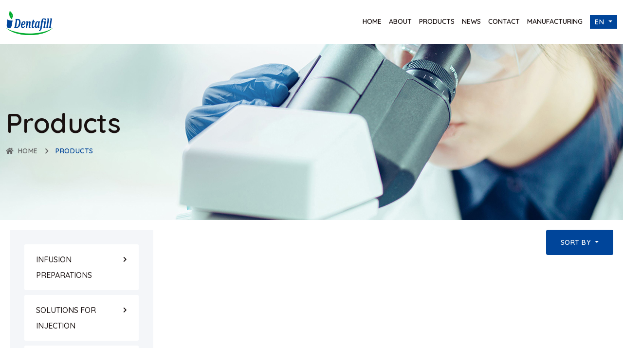

--- FILE ---
content_type: text/html; charset=utf-8
request_url: https://dentafill.uz/en/products/?filter=tabletochnye-preparaty-pokrytye-obolochkoj&sortby=none&page=2
body_size: 80387
content:
<!DOCTYPE html>




<html lang="">
<head>
<!-- Required meta tags -->
<meta charset="utf-8">
<meta name="viewport" content="width=device-width, initial-scale=1, shrink-to-fit=no">
        <link rel="shortcut icon" href="/static/wp-content/uploads/dentafil.png" />
        <title>Dentafill</title>
    <link rel="stylesheet" href="https://cdnjs.cloudflare.com/ajax/libs/slick-carousel/1.8.1/slick.css" integrity="sha512-wR4oNhLBHf7smjy0K4oqzdWumd+r5/+6QO/vDda76MW5iug4PT7v86FoEkySIJft3XA0Ae6axhIvHrqwm793Nw==" crossorigin="anonymous" referrerpolicy="no-referrer" />

<meta name='robots' content='max-image-preview:large' />
<link rel="preload" as="font" href="/static/wp-content/themes/medicate/assets/fonts/montserrat-v23-vietnamese_latin-ext_latin_cyrillic-ext_cyrillic/montserrat-v23-vietnamese_latin-ext_latin_cyrillic-ext_cyrillic-regular.woff2" type="font/woff2" crossorigin>
                <link rel="preload" as="font" href="/static/wp-content/themes/medicate/assets/fonts/montserrat-v23-vietnamese_latin-ext_latin_cyrillic-ext_cyrillic/montserrat-v23-vietnamese_latin-ext_latin_cyrillic-ext_cyrillic-600.woff2" type="font/woff2" crossorigin><link rel="preload" as="font" href="/static/wp-content/themes/medicate/assets/fonts/quicksand-v28-vietnamese_latin-ext_latin/quicksand-v28-vietnamese_latin-ext_latin-regular.woff2" type="font/woff2" crossorigin>
                <link rel="preload" as="font" href="/static/wp-content/themes/medicate/assets/fonts/quicksand-v28-vietnamese_latin-ext_latin/quicksand-v28-vietnamese_latin-ext_latin-300.woff2" type="font/woff2" crossorigin><link rel="alternate" type="application/rss+xml" title="Medicate &raquo; Feed" href="../feed/index.html" />
<link rel="alternate" type="application/rss+xml" title="Medicate &raquo; Comments Feed" href="../comments/feed/index.html" />
<script>
window._wpemojiSettings = {"baseUrl":"https:\/\/s.w.org\/images\/core\/emoji\/14.0.0\/72x72\/","ext":".png","svgUrl":"https:\/\/s.w.org\/images\/core\/emoji\/14.0.0\/svg\/","svgExt":".svg","source":{"concatemoji":"https:\/\/medicate.peacefulqode.com\/wp-includes\/js\/wp-emoji-release.min.js"}};
/*! This file is auto-generated */
!function(e,a,t){var n,r,o,i=a.createElement("canvas"),p=i.getContext&&i.getContext("2d");function s(e,t){p.clearRect(0,0,i.width,i.height),p.fillText(e,0,0);e=i.toDataURL();return p.clearRect(0,0,i.width,i.height),p.fillText(t,0,0),e===i.toDataURL()}function c(e){var t=a.createElement("script");t.src=e,t.defer=t.type="text/javascript",a.getElementsByTagName("head")[0].appendChild(t)}for(o=Array("flag","emoji"),t.supports={everything:!0,everythingExceptFlag:!0},r=0;r<o.length;r++)t.supports[o[r]]=function(e){if(p&&p.fillText)switch(p.textBaseline="top",p.font="600 32px Arial",e){case"flag":return s("\ud83c\udff3\ufe0f\u200d\u26a7\ufe0f","\ud83c\udff3\ufe0f\u200b\u26a7\ufe0f")?!1:!s("\ud83c\uddfa\ud83c\uddf3","\ud83c\uddfa\u200b\ud83c\uddf3")&&!s("\ud83c\udff4\udb40\udc67\udb40\udc62\udb40\udc65\udb40\udc6e\udb40\udc67\udb40\udc7f","\ud83c\udff4\u200b\udb40\udc67\u200b\udb40\udc62\u200b\udb40\udc65\u200b\udb40\udc6e\u200b\udb40\udc67\u200b\udb40\udc7f");case"emoji":return!s("\ud83e\udef1\ud83c\udffb\u200d\ud83e\udef2\ud83c\udfff","\ud83e\udef1\ud83c\udffb\u200b\ud83e\udef2\ud83c\udfff")}return!1}(o[r]),t.supports.everything=t.supports.everything&&t.supports[o[r]],"flag"!==o[r]&&(t.supports.everythingExceptFlag=t.supports.everythingExceptFlag&&t.supports[o[r]]);t.supports.everythingExceptFlag=t.supports.everythingExceptFlag&&!t.supports.flag,t.DOMReady=!1,t.readyCallback=function(){t.DOMReady=!0},t.supports.everything||(n=function(){t.readyCallback()},a.addEventListener?(a.addEventListener("DOMContentLoaded",n,!1),e.addEventListener("load",n,!1)):(e.attachEvent("onload",n),a.attachEvent("onreadystatechange",function(){"complete"===a.readyState&&t.readyCallback()})),(e=t.source||{}).concatemoji?c(e.concatemoji):e.wpemoji&&e.twemoji&&(c(e.twemoji),c(e.wpemoji)))}(window,document,window._wpemojiSettings);
</script>
<style>
img.wp-smiley,
img.emoji {
	display: inline !important;
	border: none !important;
	box-shadow: none !important;
	height: 1em !important;
	width: 1em !important;
	margin: 0 0.07em !important;
	vertical-align: -0.1em !important;
	background: none !important;
	padding: 0 !important;
}
</style>
	<link rel='stylesheet' id='pt-calendar-css' href="/static/wp-content/plugins/doctapp-core/assets/calendar/pt-calendar5152.css" media='' />
<link rel='stylesheet' id='pt-all-css' href="/static/wp-content/plugins/doctapp-core/assets/render/css/pt-all5152.css" media='' />
<link rel='stylesheet' id='wp-block-library-css' href="/static/wp-includes/css/dist/block-library/style.min3781.css" media='all' />
<link rel='stylesheet' id='wc-blocks-vendors-style-css' href="/static/wp-content/plugins/woocommerce/packages/woocommerce-blocks/build/wc-blocks-vendors-styleab5d.css" media='all' />
<link rel='stylesheet' id='wc-blocks-style-css' href="/static/wp-content/plugins/woocommerce/packages/woocommerce-blocks/build/wc-blocks-styleab5d.css" media='all' />
<link rel='stylesheet' id='classic-theme-styles-css' href="/static/wp-includes/css/classic-themes.min3781.css" media='all' />
<style id='global-styles-inline-css'>
body{--wp--preset--color--black: #000000;--wp--preset--color--cyan-bluish-gray: #abb8c3;--wp--preset--color--white: #ffffff;--wp--preset--color--pale-pink: #f78da7;--wp--preset--color--vivid-red: #cf2e2e;--wp--preset--color--luminous-vivid-orange: #ff6900;--wp--preset--color--luminous-vivid-amber: #fcb900;--wp--preset--color--light-green-cyan: #7bdcb5;--wp--preset--color--vivid-green-cyan: #00d084;--wp--preset--color--pale-cyan-blue: #8ed1fc;--wp--preset--color--vivid-cyan-blue: #0693e3;--wp--preset--color--vivid-purple: #9b51e0;--wp--preset--gradient--vivid-cyan-blue-to-vivid-purple: linear-gradient(135deg,rgba(6,147,227,1) 0%,rgb(155,81,224) 100%);--wp--preset--gradient--light-green-cyan-to-vivid-green-cyan: linear-gradient(135deg,rgb(122,220,180) 0%,rgb(0,208,130) 100%);--wp--preset--gradient--luminous-vivid-amber-to-luminous-vivid-orange: linear-gradient(135deg,rgba(252,185,0,1) 0%,rgba(255,105,0,1) 100%);--wp--preset--gradient--luminous-vivid-orange-to-vivid-red: linear-gradient(135deg,rgba(255,105,0,1) 0%,rgb(207,46,46) 100%);--wp--preset--gradient--very-light-gray-to-cyan-bluish-gray: linear-gradient(135deg,rgb(238,238,238) 0%,rgb(169,184,195) 100%);--wp--preset--gradient--cool-to-warm-spectrum: linear-gradient(135deg,rgb(74,234,220) 0%,rgb(151,120,209) 20%,rgb(207,42,186) 40%,rgb(238,44,130) 60%,rgb(251,105,98) 80%,rgb(254,248,76) 100%);--wp--preset--gradient--blush-light-purple: linear-gradient(135deg,rgb(255,206,236) 0%,rgb(152,150,240) 100%);--wp--preset--gradient--blush-bordeaux: linear-gradient(135deg,rgb(254,205,165) 0%,rgb(254,45,45) 50%,rgb(107,0,62) 100%);--wp--preset--gradient--luminous-dusk: linear-gradient(135deg,rgb(255,203,112) 0%,rgb(199,81,192) 50%,rgb(65,88,208) 100%);--wp--preset--gradient--pale-ocean: linear-gradient(135deg,rgb(255,245,203) 0%,rgb(182,227,212) 50%,rgb(51,167,181) 100%);--wp--preset--gradient--electric-grass: linear-gradient(135deg,rgb(202,248,128) 0%,rgb(113,206,126) 100%);--wp--preset--gradient--midnight: linear-gradient(135deg,rgb(2,3,129) 0%,rgb(40,116,252) 100%);--wp--preset--duotone--dark-grayscale: url('#wp-duotone-dark-grayscale');--wp--preset--duotone--grayscale: url('#wp-duotone-grayscale');--wp--preset--duotone--purple-yellow: url('#wp-duotone-purple-yellow');--wp--preset--duotone--blue-red: url('#wp-duotone-blue-red');--wp--preset--duotone--midnight: url('#wp-duotone-midnight');--wp--preset--duotone--magenta-yellow: url('#wp-duotone-magenta-yellow');--wp--preset--duotone--purple-green: url('#wp-duotone-purple-green');--wp--preset--duotone--blue-orange: url('#wp-duotone-blue-orange');--wp--preset--font-size--small: 13px;--wp--preset--font-size--medium: 20px;--wp--preset--font-size--large: 36px;--wp--preset--font-size--x-large: 42px;--wp--preset--spacing--20: 0.44rem;--wp--preset--spacing--30: 0.67rem;--wp--preset--spacing--40: 1rem;--wp--preset--spacing--50: 1.5rem;--wp--preset--spacing--60: 2.25rem;--wp--preset--spacing--70: 3.38rem;--wp--preset--spacing--80: 5.06rem;--wp--preset--shadow--natural: 6px 6px 9px rgba(0, 0, 0, 0.2);--wp--preset--shadow--deep: 12px 12px 50px rgba(0, 0, 0, 0.4);--wp--preset--shadow--sharp: 6px 6px 0px rgba(0, 0, 0, 0.2);--wp--preset--shadow--outlined: 6px 6px 0px -3px rgba(255, 255, 255, 1), 6px 6px rgba(0, 0, 0, 1);--wp--preset--shadow--crisp: 6px 6px 0px rgba(0, 0, 0, 1);}:where(.is-layout-flex){gap: 0.5em;}body .is-layout-flow > .alignleft{float: left;margin-inline-start: 0;margin-inline-end: 2em;}body .is-layout-flow > .alignright{float: right;margin-inline-start: 2em;margin-inline-end: 0;}body .is-layout-flow > .aligncenter{margin-left: auto !important;margin-right: auto !important;}body .is-layout-constrained > .alignleft{float: left;margin-inline-start: 0;margin-inline-end: 2em;}body .is-layout-constrained > .alignright{float: right;margin-inline-start: 2em;margin-inline-end: 0;}body .is-layout-constrained > .aligncenter{margin-left: auto !important;margin-right: auto !important;}body .is-layout-constrained > :where(:not(.alignleft):not(.alignright):not(.alignfull)){max-width: var(--wp--style--global--content-size);margin-left: auto !important;margin-right: auto !important;}body .is-layout-constrained > .alignwide{max-width: var(--wp--style--global--wide-size);}body .is-layout-flex{display: flex;}body .is-layout-flex{flex-wrap: wrap;align-items: center;}body .is-layout-flex > *{margin: 0;}:where(.wp-block-columns.is-layout-flex){gap: 2em;}.has-black-color{color: var(--wp--preset--color--black) !important;}.has-cyan-bluish-gray-color{color: var(--wp--preset--color--cyan-bluish-gray) !important;}.has-white-color{color: var(--wp--preset--color--white) !important;}.has-pale-pink-color{color: var(--wp--preset--color--pale-pink) !important;}.has-vivid-red-color{color: var(--wp--preset--color--vivid-red) !important;}.has-luminous-vivid-orange-color{color: var(--wp--preset--color--luminous-vivid-orange) !important;}.has-luminous-vivid-amber-color{color: var(--wp--preset--color--luminous-vivid-amber) !important;}.has-light-green-cyan-color{color: var(--wp--preset--color--light-green-cyan) !important;}.has-vivid-green-cyan-color{color: var(--wp--preset--color--vivid-green-cyan) !important;}.has-pale-cyan-blue-color{color: var(--wp--preset--color--pale-cyan-blue) !important;}.has-vivid-cyan-blue-color{color: var(--wp--preset--color--vivid-cyan-blue) !important;}.has-vivid-purple-color{color: var(--wp--preset--color--vivid-purple) !important;}.has-black-background-color{background-color: var(--wp--preset--color--black) !important;}.has-cyan-bluish-gray-background-color{background-color: var(--wp--preset--color--cyan-bluish-gray) !important;}.has-white-background-color{background-color: var(--wp--preset--color--white) !important;}.has-pale-pink-background-color{background-color: var(--wp--preset--color--pale-pink) !important;}.has-vivid-red-background-color{background-color: var(--wp--preset--color--vivid-red) !important;}.has-luminous-vivid-orange-background-color{background-color: var(--wp--preset--color--luminous-vivid-orange) !important;}.has-luminous-vivid-amber-background-color{background-color: var(--wp--preset--color--luminous-vivid-amber) !important;}.has-light-green-cyan-background-color{background-color: var(--wp--preset--color--light-green-cyan) !important;}.has-vivid-green-cyan-background-color{background-color: var(--wp--preset--color--vivid-green-cyan) !important;}.has-pale-cyan-blue-background-color{background-color: var(--wp--preset--color--pale-cyan-blue) !important;}.has-vivid-cyan-blue-background-color{background-color: var(--wp--preset--color--vivid-cyan-blue) !important;}.has-vivid-purple-background-color{background-color: var(--wp--preset--color--vivid-purple) !important;}.has-black-border-color{border-color: var(--wp--preset--color--black) !important;}.has-cyan-bluish-gray-border-color{border-color: var(--wp--preset--color--cyan-bluish-gray) !important;}.has-white-border-color{border-color: var(--wp--preset--color--white) !important;}.has-pale-pink-border-color{border-color: var(--wp--preset--color--pale-pink) !important;}.has-vivid-red-border-color{border-color: var(--wp--preset--color--vivid-red) !important;}.has-luminous-vivid-orange-border-color{border-color: var(--wp--preset--color--luminous-vivid-orange) !important;}.has-luminous-vivid-amber-border-color{border-color: var(--wp--preset--color--luminous-vivid-amber) !important;}.has-light-green-cyan-border-color{border-color: var(--wp--preset--color--light-green-cyan) !important;}.has-vivid-green-cyan-border-color{border-color: var(--wp--preset--color--vivid-green-cyan) !important;}.has-pale-cyan-blue-border-color{border-color: var(--wp--preset--color--pale-cyan-blue) !important;}.has-vivid-cyan-blue-border-color{border-color: var(--wp--preset--color--vivid-cyan-blue) !important;}.has-vivid-purple-border-color{border-color: var(--wp--preset--color--vivid-purple) !important;}.has-vivid-cyan-blue-to-vivid-purple-gradient-background{background: var(--wp--preset--gradient--vivid-cyan-blue-to-vivid-purple) !important;}.has-light-green-cyan-to-vivid-green-cyan-gradient-background{background: var(--wp--preset--gradient--light-green-cyan-to-vivid-green-cyan) !important;}.has-luminous-vivid-amber-to-luminous-vivid-orange-gradient-background{background: var(--wp--preset--gradient--luminous-vivid-amber-to-luminous-vivid-orange) !important;}.has-luminous-vivid-orange-to-vivid-red-gradient-background{background: var(--wp--preset--gradient--luminous-vivid-orange-to-vivid-red) !important;}.has-very-light-gray-to-cyan-bluish-gray-gradient-background{background: var(--wp--preset--gradient--very-light-gray-to-cyan-bluish-gray) !important;}.has-cool-to-warm-spectrum-gradient-background{background: var(--wp--preset--gradient--cool-to-warm-spectrum) !important;}.has-blush-light-purple-gradient-background{background: var(--wp--preset--gradient--blush-light-purple) !important;}.has-blush-bordeaux-gradient-background{background: var(--wp--preset--gradient--blush-bordeaux) !important;}.has-luminous-dusk-gradient-background{background: var(--wp--preset--gradient--luminous-dusk) !important;}.has-pale-ocean-gradient-background{background: var(--wp--preset--gradient--pale-ocean) !important;}.has-electric-grass-gradient-background{background: var(--wp--preset--gradient--electric-grass) !important;}.has-midnight-gradient-background{background: var(--wp--preset--gradient--midnight) !important;}.has-small-font-size{font-size: var(--wp--preset--font-size--small) !important;}.has-medium-font-size{font-size: var(--wp--preset--font-size--medium) !important;}.has-large-font-size{font-size: var(--wp--preset--font-size--large) !important;}.has-x-large-font-size{font-size: var(--wp--preset--font-size--x-large) !important;}
.wp-block-navigation a:where(:not(.wp-element-button)){color: inherit;}
:where(.wp-block-columns.is-layout-flex){gap: 2em;}
.wp-block-pullquote{font-size: 1.5em;line-height: 1.6;}
</style>
<link rel='stylesheet' id='redux-extendify-styles-css' href="/static/wp-content/plugins/redux-framework/redux-core/assets/css/extendify-utilitiesa94e.css" media='all' />
<link rel='stylesheet' id='contact-form-7-css' href="/static/wp-content/plugins/contact-form-7/includes/css/stylescfaa.css" media='all' />
<link rel='stylesheet' id='flations-1-css' href="/static/wp-content/plugins/medicate-core/public/css/vendor/font/flaticons/flaticon001e.css" media='all' />
<link rel='stylesheet' id='ionicons-icons-css' href="/static/wp-content/plugins/medicate-core/public/css/vendor/font/ionicons/ionicons.min001e.css" media='all' />
<link rel='stylesheet' id='themify-icons-css' href="/static/wp-content/plugins/medicate-core/public/css/vendor/font/themify-icons/themify-icons001e.css" media='all' />

<link rel='stylesheet' id='mptt-style-css' href="/static/wp-content/plugins/mp-timetable/media/css/style8dff.css" media='all' />
<link rel='stylesheet' id='woocommerce-layout-css' href="/static/wp-content/plugins/woocommerce/assets/css/woocommerce-layout4c53.css" media='all' />
<link rel='stylesheet' id='woocommerce-smallscreen-css' href="/static/wp-content/plugins/woocommerce/assets/css/woocommerce-smallscreen4c53.css" media='all' />
<link rel='stylesheet' id='woocommerce-general-css' href="/static/wp-content/plugins/woocommerce/assets/css/woocommerce4c53.css" media='all' />
<style id='woocommerce-inline-inline-css'>
.woocommerce form .form-row .required { visibility: visible; }
</style>
<link rel='stylesheet' id='elementor-icons-css' href="/static/wp-content/plugins/elementor/assets/lib/eicons/css/elementor-icons.minfc13.css" media='all' />
<link rel='stylesheet' id='elementor-frontend-css' href="/static/wp-content/plugins/elementor/assets/css/frontend-lite.min2916.css" media='all' />
<link rel='stylesheet' id='swiper-css' href="/static/wp-content/plugins/elementor/assets/lib/swiper/css/swiper.min48f5.css" media='all' />
<link rel='stylesheet' id='elementor-post-7-css' href="/static/wp-content/uploads/elementor/css/post-7b3da.css" media='all' />
<link rel='stylesheet' id='font-awesome-5-all-css' href="/static/wp-content/plugins/elementor/assets/lib/font-awesome/css/all.min2916.css" media='all' />
<link rel='stylesheet' id='font-awesome-4-shim-css' href="/static/wp-content/plugins/elementor/assets/lib/font-awesome/css/v4-shims.min2916.css" media='all' />
<link rel='stylesheet' id='elementor-post-15941-css' href="/static/wp-content/uploads/elementor/css/post-15941a27d.css" media='all' />
<link rel='stylesheet' id='fontawesome-css' href="/static/wp-content/themes/medicate/assets/css/font-awesome/css/all.minf049.css" media='all' />
<link rel='stylesheet' id='ionicons-css' href="/static/wp-content/themes/medicate/assets/css/ionicons/ionicons.min5152.css" media='all' />
<link rel='stylesheet' id='themefiy-css' href="/static/wp-content/themes/medicate/assets/css/themify/themify-icons5152.css" media='all' />
<style id='fonts-handle-inline-css'>
@font-face{font-family:'montserrat';font-display:swap;font-style:normal;font-weight:100;src:url("../wp-content/themes/medicate/assets/fonts/montserrat-v23-vietnamese_latin-ext_latin_cyrillic-ext_cyrillic/montserrat-v23-vietnamese_latin-ext_latin_cyrillic-ext_cyrillic-100.eot");src:url("../wp-content/themes/medicate/assets/fonts/montserrat-v23-vietnamese_latin-ext_latin_cyrillic-ext_cyrillic/montserrat-v23-vietnamese_latin-ext_latin_cyrillic-ext_cyrillic-100d41d.eot?#iefix") format("embedded-opentype"), url("../wp-content/themes/medicate/assets/fonts/montserrat-v23-vietnamese_latin-ext_latin_cyrillic-ext_cyrillic/montserrat-v23-vietnamese_latin-ext_latin_cyrillic-ext_cyrillic-100.woff2") format("woff2"), url("../wp-content/themes/medicate/assets/fonts/montserrat-v23-vietnamese_latin-ext_latin_cyrillic-ext_cyrillic/montserrat-v23-vietnamese_latin-ext_latin_cyrillic-ext_cyrillic-100.ttf") format("truetype"), url("../wp-content/themes/medicate/assets/fonts/montserrat-v23-vietnamese_latin-ext_latin_cyrillic-ext_cyrillic/montserrat-v23-vietnamese_latin-ext_latin_cyrillic-ext_cyrillic-100.woff") format("woff")}@font-face{font-family:'montserrat';font-display:swap;font-style:normal;font-weight:200;src:url("../wp-content/themes/medicate/assets/fonts/montserrat-v23-vietnamese_latin-ext_latin_cyrillic-ext_cyrillic/montserrat-v23-vietnamese_latin-ext_latin_cyrillic-ext_cyrillic-200.eot");src:url("../wp-content/themes/medicate/assets/fonts/montserrat-v23-vietnamese_latin-ext_latin_cyrillic-ext_cyrillic/montserrat-v23-vietnamese_latin-ext_latin_cyrillic-ext_cyrillic-200d41d.eot?#iefix") format("embedded-opentype"), url("../wp-content/themes/medicate/assets/fonts/montserrat-v23-vietnamese_latin-ext_latin_cyrillic-ext_cyrillic/montserrat-v23-vietnamese_latin-ext_latin_cyrillic-ext_cyrillic-200.woff2") format("woff2"), url("../wp-content/themes/medicate/assets/fonts/montserrat-v23-vietnamese_latin-ext_latin_cyrillic-ext_cyrillic/montserrat-v23-vietnamese_latin-ext_latin_cyrillic-ext_cyrillic-200.ttf") format("truetype"), url("../wp-content/themes/medicate/assets/fonts/montserrat-v23-vietnamese_latin-ext_latin_cyrillic-ext_cyrillic/montserrat-v23-vietnamese_latin-ext_latin_cyrillic-ext_cyrillic-200.woff") format("woff")}@font-face{font-family:'montserrat';font-display:swap;font-style:normal;font-weight:300;src:url("../wp-content/themes/medicate/assets/fonts/montserrat-v23-vietnamese_latin-ext_latin_cyrillic-ext_cyrillic/montserrat-v23-vietnamese_latin-ext_latin_cyrillic-ext_cyrillic-300.eot");src:url("../wp-content/themes/medicate/assets/fonts/montserrat-v23-vietnamese_latin-ext_latin_cyrillic-ext_cyrillic/montserrat-v23-vietnamese_latin-ext_latin_cyrillic-ext_cyrillic-300d41d.eot?#iefix") format("embedded-opentype"), url("../wp-content/themes/medicate/assets/fonts/montserrat-v23-vietnamese_latin-ext_latin_cyrillic-ext_cyrillic/montserrat-v23-vietnamese_latin-ext_latin_cyrillic-ext_cyrillic-300.woff2") format("woff2"), url("../wp-content/themes/medicate/assets/fonts/montserrat-v23-vietnamese_latin-ext_latin_cyrillic-ext_cyrillic/montserrat-v23-vietnamese_latin-ext_latin_cyrillic-ext_cyrillic-300.ttf") format("truetype"), url("../wp-content/themes/medicate/assets/fonts/montserrat-v23-vietnamese_latin-ext_latin_cyrillic-ext_cyrillic/montserrat-v23-vietnamese_latin-ext_latin_cyrillic-ext_cyrillic-300.woff") format("woff")}@font-face{font-family:'montserrat';font-display:swap;font-style:normal;font-weight:500;src:url("../wp-content/themes/medicate/assets/fonts/montserrat-v23-vietnamese_latin-ext_latin_cyrillic-ext_cyrillic/montserrat-v23-vietnamese_latin-ext_latin_cyrillic-ext_cyrillic-500.eot");src:url("../wp-content/themes/medicate/assets/fonts/montserrat-v23-vietnamese_latin-ext_latin_cyrillic-ext_cyrillic/montserrat-v23-vietnamese_latin-ext_latin_cyrillic-ext_cyrillic-500d41d.eot?#iefix") format("embedded-opentype"), url("../wp-content/themes/medicate/assets/fonts/montserrat-v23-vietnamese_latin-ext_latin_cyrillic-ext_cyrillic/montserrat-v23-vietnamese_latin-ext_latin_cyrillic-ext_cyrillic-500.woff2") format("woff2"), url("../wp-content/themes/medicate/assets/fonts/montserrat-v23-vietnamese_latin-ext_latin_cyrillic-ext_cyrillic/montserrat-v23-vietnamese_latin-ext_latin_cyrillic-ext_cyrillic-500.ttf") format("truetype"), url("../wp-content/themes/medicate/assets/fonts/montserrat-v23-vietnamese_latin-ext_latin_cyrillic-ext_cyrillic/montserrat-v23-vietnamese_latin-ext_latin_cyrillic-ext_cyrillic-500.woff") format("woff")}@font-face{font-family:'montserrat';font-display:swap;font-style:normal;font-weight:600;src:url("../wp-content/themes/medicate/assets/fonts/montserrat-v23-vietnamese_latin-ext_latin_cyrillic-ext_cyrillic/montserrat-v23-vietnamese_latin-ext_latin_cyrillic-ext_cyrillic-600.eot");src:url("../wp-content/themes/medicate/assets/fonts/montserrat-v23-vietnamese_latin-ext_latin_cyrillic-ext_cyrillic/montserrat-v23-vietnamese_latin-ext_latin_cyrillic-ext_cyrillic-600d41d.eot?#iefix") format("embedded-opentype"), url("../wp-content/themes/medicate/assets/fonts/montserrat-v23-vietnamese_latin-ext_latin_cyrillic-ext_cyrillic/montserrat-v23-vietnamese_latin-ext_latin_cyrillic-ext_cyrillic-600.woff2") format("woff2"), url("../wp-content/themes/medicate/assets/fonts/montserrat-v23-vietnamese_latin-ext_latin_cyrillic-ext_cyrillic/montserrat-v23-vietnamese_latin-ext_latin_cyrillic-ext_cyrillic-600.ttf") format("truetype"), url("../wp-content/themes/medicate/assets/fonts/montserrat-v23-vietnamese_latin-ext_latin_cyrillic-ext_cyrillic/montserrat-v23-vietnamese_latin-ext_latin_cyrillic-ext_cyrillic-600.woff") format("woff")}@font-face{font-family:'montserrat';font-display:swap;font-style:normal;font-weight:700;src:url("../wp-content/themes/medicate/assets/fonts/montserrat-v23-vietnamese_latin-ext_latin_cyrillic-ext_cyrillic/montserrat-v23-vietnamese_latin-ext_latin_cyrillic-ext_cyrillic-700.eot");src:url("../wp-content/themes/medicate/assets/fonts/montserrat-v23-vietnamese_latin-ext_latin_cyrillic-ext_cyrillic/montserrat-v23-vietnamese_latin-ext_latin_cyrillic-ext_cyrillic-700d41d.eot?#iefix") format("embedded-opentype"), url("../wp-content/themes/medicate/assets/fonts/montserrat-v23-vietnamese_latin-ext_latin_cyrillic-ext_cyrillic/montserrat-v23-vietnamese_latin-ext_latin_cyrillic-ext_cyrillic-700.woff2") format("woff2"), url("../wp-content/themes/medicate/assets/fonts/montserrat-v23-vietnamese_latin-ext_latin_cyrillic-ext_cyrillic/montserrat-v23-vietnamese_latin-ext_latin_cyrillic-ext_cyrillic-700.ttf") format("truetype"), url("../wp-content/themes/medicate/assets/fonts/montserrat-v23-vietnamese_latin-ext_latin_cyrillic-ext_cyrillic/montserrat-v23-vietnamese_latin-ext_latin_cyrillic-ext_cyrillic-700.woff") format("woff")}@font-face{font-family:'montserrat';font-display:swap;font-style:normal;font-weight:800;src:url("../wp-content/themes/medicate/assets/fonts/montserrat-v23-vietnamese_latin-ext_latin_cyrillic-ext_cyrillic/montserrat-v23-vietnamese_latin-ext_latin_cyrillic-ext_cyrillic-800.eot");src:url("../wp-content/themes/medicate/assets/fonts/montserrat-v23-vietnamese_latin-ext_latin_cyrillic-ext_cyrillic/montserrat-v23-vietnamese_latin-ext_latin_cyrillic-ext_cyrillic-800d41d.eot?#iefix") format("embedded-opentype"), url("../wp-content/themes/medicate/assets/fonts/montserrat-v23-vietnamese_latin-ext_latin_cyrillic-ext_cyrillic/montserrat-v23-vietnamese_latin-ext_latin_cyrillic-ext_cyrillic-800.woff2") format("woff2"), url("../wp-content/themes/medicate/assets/fonts/montserrat-v23-vietnamese_latin-ext_latin_cyrillic-ext_cyrillic/montserrat-v23-vietnamese_latin-ext_latin_cyrillic-ext_cyrillic-800.ttf") format("truetype"), url("../wp-content/themes/medicate/assets/fonts/montserrat-v23-vietnamese_latin-ext_latin_cyrillic-ext_cyrillic/montserrat-v23-vietnamese_latin-ext_latin_cyrillic-ext_cyrillic-800.woff") format("woff")}@font-face{font-family:'montserrat';font-display:swap;font-style:normal;font-weight:normal;src:url("../wp-content/themes/medicate/assets/fonts/montserrat-v23-vietnamese_latin-ext_latin_cyrillic-ext_cyrillic/montserrat-v23-vietnamese_latin-ext_latin_cyrillic-ext_cyrillic-regular.eot");src:url("../wp-content/themes/medicate/assets/fonts/montserrat-v23-vietnamese_latin-ext_latin_cyrillic-ext_cyrillic/montserrat-v23-vietnamese_latin-ext_latin_cyrillic-ext_cyrillic-regulard41d.eot?#iefix") format("embedded-opentype"), url("../wp-content/themes/medicate/assets/fonts/montserrat-v23-vietnamese_latin-ext_latin_cyrillic-ext_cyrillic/montserrat-v23-vietnamese_latin-ext_latin_cyrillic-ext_cyrillic-regular.woff2") format("woff2"), url("../wp-content/themes/medicate/assets/fonts/montserrat-v23-vietnamese_latin-ext_latin_cyrillic-ext_cyrillic/montserrat-v23-vietnamese_latin-ext_latin_cyrillic-ext_cyrillic-regular.ttf") format("truetype"), url("../wp-content/themes/medicate/assets/fonts/montserrat-v23-vietnamese_latin-ext_latin_cyrillic-ext_cyrillic/montserrat-v23-vietnamese_latin-ext_latin_cyrillic-ext_cyrillic-regular.woff") format("woff")}@font-face{font-family:'quicksand';font-display:swap;font-style:normal;font-weight:100;src:url("../wp-content/themes/medicate/assets/fonts/quicksand-v28-vietnamese_latin-ext_latin/quicksand-v28-vietnamese_latin-ext_latin-100.html");src:url("../wp-content/themes/medicate/assets/fonts/quicksand-v28-vietnamese_latin-ext_latin/quicksand-v28-vietnamese_latin-ext_latin-100d41d.html?#iefix") format("embedded-opentype"), url("../wp-content/themes/medicate/assets/fonts/quicksand-v28-vietnamese_latin-ext_latin/quicksand-v28-vietnamese_latin-ext_latin-101.html") format("woff2"), url("../wp-content/themes/medicate/assets/fonts/quicksand-v28-vietnamese_latin-ext_latin/quicksand-v28-vietnamese_latin-ext_latin-102.html") format("truetype"), url("../wp-content/themes/medicate/assets/fonts/quicksand-v28-vietnamese_latin-ext_latin/quicksand-v28-vietnamese_latin-ext_latin-103.html") format("woff")}@font-face{font-family:'quicksand';font-display:swap;font-style:normal;font-weight:200;src:url("../wp-content/themes/medicate/assets/fonts/quicksand-v28-vietnamese_latin-ext_latin/quicksand-v28-vietnamese_latin-ext_latin-200.html");src:url("../wp-content/themes/medicate/assets/fonts/quicksand-v28-vietnamese_latin-ext_latin/quicksand-v28-vietnamese_latin-ext_latin-200d41d.html?#iefix") format("embedded-opentype"), url("../wp-content/themes/medicate/assets/fonts/quicksand-v28-vietnamese_latin-ext_latin/quicksand-v28-vietnamese_latin-ext_latin-201.html") format("woff2"), url("../wp-content/themes/medicate/assets/fonts/quicksand-v28-vietnamese_latin-ext_latin/quicksand-v28-vietnamese_latin-ext_latin-202.html") format("truetype"), url("../wp-content/themes/medicate/assets/fonts/quicksand-v28-vietnamese_latin-ext_latin/quicksand-v28-vietnamese_latin-ext_latin-203.html") format("woff")}@font-face{font-family:'quicksand';font-display:swap;font-style:normal;font-weight:300;src:url("../wp-content/themes/medicate/assets/fonts/quicksand-v28-vietnamese_latin-ext_latin/quicksand-v28-vietnamese_latin-ext_latin-300.eot");src:url("../wp-content/themes/medicate/assets/fonts/quicksand-v28-vietnamese_latin-ext_latin/quicksand-v28-vietnamese_latin-ext_latin-300d41d.eot?#iefix") format("embedded-opentype"), url("../wp-content/themes/medicate/assets/fonts/quicksand-v28-vietnamese_latin-ext_latin/quicksand-v28-vietnamese_latin-ext_latin-300.woff2") format("woff2"), url("../wp-content/themes/medicate/assets/fonts/quicksand-v28-vietnamese_latin-ext_latin/quicksand-v28-vietnamese_latin-ext_latin-300.ttf") format("truetype"), url("../wp-content/themes/medicate/assets/fonts/quicksand-v28-vietnamese_latin-ext_latin/quicksand-v28-vietnamese_latin-ext_latin-300.woff") format("woff")}@font-face{font-family:'quicksand';font-display:swap;font-style:normal;font-weight:500;src:url("../wp-content/themes/medicate/assets/fonts/quicksand-v28-vietnamese_latin-ext_latin/quicksand-v28-vietnamese_latin-ext_latin-500.eot");src:url("../wp-content/themes/medicate/assets/fonts/quicksand-v28-vietnamese_latin-ext_latin/quicksand-v28-vietnamese_latin-ext_latin-500d41d.eot?#iefix") format("embedded-opentype"), url("../wp-content/themes/medicate/assets/fonts/quicksand-v28-vietnamese_latin-ext_latin/quicksand-v28-vietnamese_latin-ext_latin-500.woff2") format("woff2"), url("../wp-content/themes/medicate/assets/fonts/quicksand-v28-vietnamese_latin-ext_latin/quicksand-v28-vietnamese_latin-ext_latin-500.ttf") format("truetype"), url("../wp-content/themes/medicate/assets/fonts/quicksand-v28-vietnamese_latin-ext_latin/quicksand-v28-vietnamese_latin-ext_latin-500.woff") format("woff")}@font-face{font-family:'quicksand';font-display:swap;font-style:normal;font-weight:600;src:url("../wp-content/themes/medicate/assets/fonts/quicksand-v28-vietnamese_latin-ext_latin/quicksand-v28-vietnamese_latin-ext_latin-600.eot");src:url("../wp-content/themes/medicate/assets/fonts/quicksand-v28-vietnamese_latin-ext_latin/quicksand-v28-vietnamese_latin-ext_latin-600d41d.eot?#iefix") format("embedded-opentype"), url("../wp-content/themes/medicate/assets/fonts/quicksand-v28-vietnamese_latin-ext_latin/quicksand-v28-vietnamese_latin-ext_latin-600.woff2") format("woff2"), url("../wp-content/themes/medicate/assets/fonts/quicksand-v28-vietnamese_latin-ext_latin/quicksand-v28-vietnamese_latin-ext_latin-600.ttf") format("truetype"), url("../wp-content/themes/medicate/assets/fonts/quicksand-v28-vietnamese_latin-ext_latin/quicksand-v28-vietnamese_latin-ext_latin-600.woff") format("woff")}@font-face{font-family:'quicksand';font-display:swap;font-style:normal;font-weight:700;src:url("../wp-content/themes/medicate/assets/fonts/quicksand-v28-vietnamese_latin-ext_latin/quicksand-v28-vietnamese_latin-ext_latin-700.eot");src:url("../wp-content/themes/medicate/assets/fonts/quicksand-v28-vietnamese_latin-ext_latin/quicksand-v28-vietnamese_latin-ext_latin-700d41d.eot?#iefix") format("embedded-opentype"), url("../wp-content/themes/medicate/assets/fonts/quicksand-v28-vietnamese_latin-ext_latin/quicksand-v28-vietnamese_latin-ext_latin-700.woff2") format("woff2"), url("../wp-content/themes/medicate/assets/fonts/quicksand-v28-vietnamese_latin-ext_latin/quicksand-v28-vietnamese_latin-ext_latin-700.ttf") format("truetype"), url("../wp-content/themes/medicate/assets/fonts/quicksand-v28-vietnamese_latin-ext_latin/quicksand-v28-vietnamese_latin-ext_latin-700.woff") format("woff")}@font-face{font-family:'quicksand';font-display:swap;font-style:normal;font-weight:800;src:url("../wp-content/themes/medicate/assets/fonts/quicksand-v28-vietnamese_latin-ext_latin/quicksand-v28-vietnamese_latin-ext_latin-800.html");src:url("../wp-content/themes/medicate/assets/fonts/quicksand-v28-vietnamese_latin-ext_latin/quicksand-v28-vietnamese_latin-ext_latin-800d41d.html?#iefix") format("embedded-opentype"), url("../wp-content/themes/medicate/assets/fonts/quicksand-v28-vietnamese_latin-ext_latin/quicksand-v28-vietnamese_latin-ext_latin-801.html") format("woff2"), url("../wp-content/themes/medicate/assets/fonts/quicksand-v28-vietnamese_latin-ext_latin/quicksand-v28-vietnamese_latin-ext_latin-802.html") format("truetype"), url("../wp-content/themes/medicate/assets/fonts/quicksand-v28-vietnamese_latin-ext_latin/quicksand-v28-vietnamese_latin-ext_latin-803.html") format("woff")}@font-face{font-family:'quicksand';font-display:swap;font-style:normal;font-weight:normal;src:url("../wp-content/themes/medicate/assets/fonts/quicksand-v28-vietnamese_latin-ext_latin/quicksand-v28-vietnamese_latin-ext_latin-regular.eot");src:url("../wp-content/themes/medicate/assets/fonts/quicksand-v28-vietnamese_latin-ext_latin/quicksand-v28-vietnamese_latin-ext_latin-regulard41d.eot?#iefix") format("embedded-opentype"), url("../wp-content/themes/medicate/assets/fonts/quicksand-v28-vietnamese_latin-ext_latin/quicksand-v28-vietnamese_latin-ext_latin-regular.woff2") format("woff2"), url("../wp-content/themes/medicate/assets/fonts/quicksand-v28-vietnamese_latin-ext_latin/quicksand-v28-vietnamese_latin-ext_latin-regular.ttf") format("truetype"), url("../wp-content/themes/medicate/assets/fonts/quicksand-v28-vietnamese_latin-ext_latin/quicksand-v28-vietnamese_latin-ext_latin-regular.woff") format("woff")}
</style>
<link rel='stylesheet' id='jquery.mCustomScrollbar-css' href="/static/wp-content/plugins/medicate-core/public/css/vendor/jquery.mCustomScrollbar.min8a54.css" media='all' />
<link rel='stylesheet' id='owl.carousel-css' href="/static/wp-content/plugins/medicate-core/public/css/vendor/owl.carousel.min8a54.css" media='all' />
<link rel='stylesheet' id='magnific-popup-css' href="/static/wp-content/plugins/medicate-core/public/css/vendor/magnific-popup.min8a54.css" media='all' />
<link rel='stylesheet' id='BeerSlider-css' href="/static/wp-content/plugins/medicate-core/public/css/vendor/BeerSlider8a54.css" media='all' />
<link rel='stylesheet' id='medicate-loader-css' href="/static/wp-content/themes/medicate/assets/css/medicate-loader8a54.css" media='all' />
<link rel='stylesheet' id='bootstrap-css' href="/static/wp-content/themes/medicate/assets/css/bootstrap.mina352.css" media='all' />
<link rel='stylesheet' id='medicate-responsive-css' href="/static/wp-content/themes/medicate/assets/css/responsive5152.css" media='all' />
<link rel='stylesheet' id='medicate-style-css' href="/static/wp-content/themes/medicate/assets/css/style5152.css" media='all' />
<link rel='stylesheet' id='medicate-style-css' href="/static/wp-content/themes/medicate/assets/css/main-style.css" media='all' />
<link rel='stylesheet' id='woocommerce-style-css' href="/static/wp-content/themes/medicate/assets/css/woocommerce5152.css" media='all' />
<link rel='stylesheet' id='google-fonts-1-css' href='https://fonts.googleapis.com/css?family=Quicksand%3A100%2C100italic%2C200%2C200italic%2C300%2C300italic%2C400%2C400italic%2C500%2C500italic%2C600%2C600italic%2C700%2C700italic%2C800%2C800italic%2C900%2C900italic%7CMontserrat%3A100%2C100italic%2C200%2C200italic%2C300%2C300italic%2C400%2C400italic%2C500%2C500italic%2C600%2C600italic%2C700%2C700italic%2C800%2C800italic%2C900%2C900italic&amp;display=auto&amp;ver=6.2.2' media='all' />
<link rel='stylesheet' id='elementor-icons-shared-0-css' href="/static/wp-content/plugins/elementor/assets/lib/font-awesome/css/fontawesome.min52d5.css" media='all' />
<link rel='stylesheet' id='elementor-icons-fa-solid-css' href="/static/wp-content/plugins/elementor/assets/lib/font-awesome/css/solid.min52d5.css" media='all' />
<link rel="preconnect" href="https://fonts.gstatic.com/" crossorigin><script src="/static/wp-includes/js/jquery/jquery.min5aed.js" id='jquery-core-js'></script>

<!--    product style-->

<!--    end product style-->
<script src="/static/wp-includes/js/jquery/jquery-migrate.min6b00.js" id='jquery-migrate-js'></script>
<script src="/static/wp-content/plugins/elementor/assets/lib/font-awesome/js/v4-shims.min2916.js" id='font-awesome-4-shim-js'></script>
<link rel="https://api.w.org/" href="../static/wp-json/index.html" /><link rel="alternate" type="application/json" href="../static/wp-json/wp/v2/pages/15941.json" /><link rel="EditURI" type="application/rsd+xml" title="RSD" href="../xmlrpc0db0.php?rsd" />
<link rel="wlwmanifest" type="application/wlwmanifest+xml" href="../static/wp-includes/wlwmanifest.xml" />
<meta name="generator" content="WordPress 6.2.2" />
<meta name="generator" content="WooCommerce 7.7.0" />
<link rel="canonical" href="index.html" />
<link rel='shortlink' href='../index55cc.html?p=15941' />
<link rel="alternate" type="application/json+oembed" href="../static/wp-json/oembed/1.0/embed00f4.json?url=https%3A%2F%2Fmedicate.peacefulqode.com%2Fhome-7%2F" />
<link rel="alternate" type="text/xml+oembed" href="../static/wp-json/oembed/1.0/embed504a?url=https%3A%2F%2Fmedicate.peacefulqode.com%2Fhome-7%2F&amp;format=xml" />

    


	

	
<meta name="generator" content="Redux 4.4.1" /><style id="medicate-custom-style-b9d97">
.content-area .site-main{
padding:0 !important;;
}




.content-area .site-main{
padding:0 !important;;
}




</style><style id="medicate-custom-style-a5cf9">
header#pt-header .pt-top-header {
display:none !important;
}


	.list-container {
	  display: flex;
	  flex-wrap: wrap;
	}

	.list-container li {
	  flex-basis: 25%; /* Distributes items equally in 4 columns */
	  list-style: none;
	}
.pt-breadcrumb{
    background-image:url("/media/product/teknoloji-ve-neden-aquaphor-page.jpg");
background-position: center;
    background-size: auto;

}



</style>
    <noscript><style>.mptt-shortcode-wrapper .mptt-shortcode-table:first-of-type{display:table!important}.mptt-shortcode-wrapper .mptt-shortcode-table .mptt-event-container:hover{height:auto!important;min-height:100%!important}body.mprm_ie_browser .mptt-shortcode-wrapper .mptt-event-container{height:auto!important}@media (max-width:767px){.mptt-shortcode-wrapper .mptt-shortcode-table:first-of-type{display:none!important}}</style></noscript>	<noscript><style>.woocommerce-product-gallery{ opacity: 1 !important; }</style></noscript>

	<meta name="generator" content="Elementor 3.13.1; features: e_dom_optimization, e_optimized_assets_loading, e_optimized_css_loading, a11y_improvements, additional_custom_breakpoints; settings: css_print_method-external, google_font-enabled, font_display-auto">
<meta name="generator" content="Powered by Slider Revolution 6.5.19 - responsive, Mobile-Friendly Slider Plugin for WordPress with comfortable drag and drop interface." />
<script>function setREVStartSize(e){
			//window.requestAnimationFrame(function() {
				window.RSIW = window.RSIW===undefined ? window.innerWidth : window.RSIW;
				window.RSIH = window.RSIH===undefined ? window.innerHeight : window.RSIH;
				try {
					var pw = document.getElementById(e.c).parentNode.offsetWidth,
						newh;
					pw = pw===0 || isNaN(pw) ? window.RSIW : pw;
					e.tabw = e.tabw===undefined ? 0 : parseInt(e.tabw);
					e.thumbw = e.thumbw===undefined ? 0 : parseInt(e.thumbw);
					e.tabh = e.tabh===undefined ? 0 : parseInt(e.tabh);
					e.thumbh = e.thumbh===undefined ? 0 : parseInt(e.thumbh);
					e.tabhide = e.tabhide===undefined ? 0 : parseInt(e.tabhide);
					e.thumbhide = e.thumbhide===undefined ? 0 : parseInt(e.thumbhide);
					e.mh = e.mh===undefined || e.mh=="" || e.mh==="auto" ? 0 : parseInt(e.mh,0);
					if(e.layout==="fullscreen" || e.l==="fullscreen")
						newh = Math.max(e.mh,window.RSIH);
					else{
						e.gw = Array.isArray(e.gw) ? e.gw : [e.gw];
						for (var i in e.rl) if (e.gw[i]===undefined || e.gw[i]===0) e.gw[i] = e.gw[i-1];
						e.gh = e.el===undefined || e.el==="" || (Array.isArray(e.el) && e.el.length==0)? e.gh : e.el;
						e.gh = Array.isArray(e.gh) ? e.gh : [e.gh];
						for (var i in e.rl) if (e.gh[i]===undefined || e.gh[i]===0) e.gh[i] = e.gh[i-1];

						var nl = new Array(e.rl.length),
							ix = 0,
							sl;
						e.tabw = e.tabhide>=pw ? 0 : e.tabw;
						e.thumbw = e.thumbhide>=pw ? 0 : e.thumbw;
						e.tabh = e.tabhide>=pw ? 0 : e.tabh;
						e.thumbh = e.thumbhide>=pw ? 0 : e.thumbh;
						for (var i in e.rl) nl[i] = e.rl[i]<window.RSIW ? 0 : e.rl[i];
						sl = nl[0];
						for (var i in nl) if (sl>nl[i] && nl[i]>0) { sl = nl[i]; ix=i;}
						var m = pw>(e.gw[ix]+e.tabw+e.thumbw) ? 1 : (pw-(e.tabw+e.thumbw)) / (e.gw[ix]);
						newh =  (e.gh[ix] * m) + (e.tabh + e.thumbh);
					}
					var el = document.getElementById(e.c);
					if (el!==null && el) el.style.height = newh+"px";
					el = document.getElementById(e.c+"_wrapper");
					if (el!==null && el) {
						el.style.height = newh+"px";
						el.style.display = "block";
					}
				} catch(e){
					console.log("Failure at Presize of Slider:" + e)
				}
			//});
		  };</script>


</head>
<body class="page-template-default page page-id-15941 theme-medicate woocommerce-no-js page-two-column elementor-default elementor-kit-7 elementor-page elementor-page-15941">




<svg xmlns="http://www.w3.org/2000/svg" viewBox="0 0 0 0" width="0" height="0" focusable="false" role="none" style="visibility: hidden; position: absolute; left: -9999px; overflow: hidden;" ><defs><filter id="wp-duotone-dark-grayscale"><feColorMatrix color-interpolation-filters="sRGB" type="matrix" values=" .299 .587 .114 0 0 .299 .587 .114 0 0 .299 .587 .114 0 0 .299 .587 .114 0 0 " /><feComponentTransfer color-interpolation-filters="sRGB" ><feFuncR type="table" tableValues="0 0.49803921568627" /><feFuncG type="table" tableValues="0 0.49803921568627" /><feFuncB type="table" tableValues="0 0.49803921568627" /><feFuncA type="table" tableValues="1 1" /></feComponentTransfer><feComposite in2="SourceGraphic" operator="in" /></filter></defs></svg><svg xmlns="http://www.w3.org/2000/svg" viewBox="0 0 0 0" width="0" height="0" focusable="false" role="none" style="visibility: hidden; position: absolute; left: -9999px; overflow: hidden;" ><defs><filter id="wp-duotone-grayscale"><feColorMatrix color-interpolation-filters="sRGB" type="matrix" values=" .299 .587 .114 0 0 .299 .587 .114 0 0 .299 .587 .114 0 0 .299 .587 .114 0 0 " /><feComponentTransfer color-interpolation-filters="sRGB" ><feFuncR type="table" tableValues="0 1" /><feFuncG type="table" tableValues="0 1" /><feFuncB type="table" tableValues="0 1" /><feFuncA type="table" tableValues="1 1" /></feComponentTransfer><feComposite in2="SourceGraphic" operator="in" /></filter></defs></svg><svg xmlns="http://www.w3.org/2000/svg" viewBox="0 0 0 0" width="0" height="0" focusable="false" role="none" style="visibility: hidden; position: absolute; left: -9999px; overflow: hidden;" ><defs><filter id="wp-duotone-purple-yellow"><feColorMatrix color-interpolation-filters="sRGB" type="matrix" values=" .299 .587 .114 0 0 .299 .587 .114 0 0 .299 .587 .114 0 0 .299 .587 .114 0 0 " /><feComponentTransfer color-interpolation-filters="sRGB" ><feFuncR type="table" tableValues="0.54901960784314 0.98823529411765" /><feFuncG type="table" tableValues="0 1" /><feFuncB type="table" tableValues="0.71764705882353 0.25490196078431" /><feFuncA type="table" tableValues="1 1" /></feComponentTransfer><feComposite in2="SourceGraphic" operator="in" /></filter></defs></svg><svg xmlns="http://www.w3.org/2000/svg" viewBox="0 0 0 0" width="0" height="0" focusable="false" role="none" style="visibility: hidden; position: absolute; left: -9999px; overflow: hidden;" ><defs><filter id="wp-duotone-blue-red"><feColorMatrix color-interpolation-filters="sRGB" type="matrix" values=" .299 .587 .114 0 0 .299 .587 .114 0 0 .299 .587 .114 0 0 .299 .587 .114 0 0 " /><feComponentTransfer color-interpolation-filters="sRGB" ><feFuncR type="table" tableValues="0 1" /><feFuncG type="table" tableValues="0 0.27843137254902" /><feFuncB type="table" tableValues="0.5921568627451 0.27843137254902" /><feFuncA type="table" tableValues="1 1" /></feComponentTransfer><feComposite in2="SourceGraphic" operator="in" /></filter></defs></svg><svg xmlns="http://www.w3.org/2000/svg" viewBox="0 0 0 0" width="0" height="0" focusable="false" role="none" style="visibility: hidden; position: absolute; left: -9999px; overflow: hidden;" ><defs><filter id="wp-duotone-midnight"><feColorMatrix color-interpolation-filters="sRGB" type="matrix" values=" .299 .587 .114 0 0 .299 .587 .114 0 0 .299 .587 .114 0 0 .299 .587 .114 0 0 " /><feComponentTransfer color-interpolation-filters="sRGB" ><feFuncR type="table" tableValues="0 0" /><feFuncG type="table" tableValues="0 0.64705882352941" /><feFuncB type="table" tableValues="0 1" /><feFuncA type="table" tableValues="1 1" /></feComponentTransfer><feComposite in2="SourceGraphic" operator="in" /></filter></defs></svg><svg xmlns="http://www.w3.org/2000/svg" viewBox="0 0 0 0" width="0" height="0" focusable="false" role="none" style="visibility: hidden; position: absolute; left: -9999px; overflow: hidden;" ><defs><filter id="wp-duotone-magenta-yellow"><feColorMatrix color-interpolation-filters="sRGB" type="matrix" values=" .299 .587 .114 0 0 .299 .587 .114 0 0 .299 .587 .114 0 0 .299 .587 .114 0 0 " /><feComponentTransfer color-interpolation-filters="sRGB" ><feFuncR type="table" tableValues="0.78039215686275 1" /><feFuncG type="table" tableValues="0 0.94901960784314" /><feFuncB type="table" tableValues="0.35294117647059 0.47058823529412" /><feFuncA type="table" tableValues="1 1" /></feComponentTransfer><feComposite in2="SourceGraphic" operator="in" /></filter></defs></svg><svg xmlns="http://www.w3.org/2000/svg" viewBox="0 0 0 0" width="0" height="0" focusable="false" role="none" style="visibility: hidden; position: absolute; left: -9999px; overflow: hidden;" ><defs><filter id="wp-duotone-purple-green"><feColorMatrix color-interpolation-filters="sRGB" type="matrix" values=" .299 .587 .114 0 0 .299 .587 .114 0 0 .299 .587 .114 0 0 .299 .587 .114 0 0 " /><feComponentTransfer color-interpolation-filters="sRGB" ><feFuncR type="table" tableValues="0.65098039215686 0.40392156862745" /><feFuncG type="table" tableValues="0 1" /><feFuncB type="table" tableValues="0.44705882352941 0.4" /><feFuncA type="table" tableValues="1 1" /></feComponentTransfer><feComposite in2="SourceGraphic" operator="in" /></filter></defs></svg><svg xmlns="http://www.w3.org/2000/svg" viewBox="0 0 0 0" width="0" height="0" focusable="false" role="none" style="visibility: hidden; position: absolute; left: -9999px; overflow: hidden;" ><defs><filter id="wp-duotone-blue-orange"><feColorMatrix color-interpolation-filters="sRGB" type="matrix" values=" .299 .587 .114 0 0 .299 .587 .114 0 0 .299 .587 .114 0 0 .299 .587 .114 0 0 " /><feComponentTransfer color-interpolation-filters="sRGB" ><feFuncR type="table" tableValues="0.098039215686275 1" /><feFuncG type="table" tableValues="0 0.66274509803922" /><feFuncB type="table" tableValues="0.84705882352941 0.41960784313725" /><feFuncA type="table" tableValues="1 1" /></feComponentTransfer><feComposite in2="SourceGraphic" operator="in" /></filter></defs></svg>  <!-- loading -->

<div id="page" class="site">
    <a class="skip-link screen-reader-text" href="#content"></a>
    <div class="pt-background-overlay"></div>
	    
     <header id="pt-header" class="pt-header-default ">
	<div class="pt-bottom-header pt-has-sticky">
		<div class="container">
			<div class="row">
				<div class="col-lg-12">
					<nav class="navbar navbar-expand-lg navbar-light">
						<div>
							<a class="navbar-brand" href="/en/">
							        <img class="img-fluid logo" src="/media/medicate/image_2023-07-11_16-28-48_1_adobe_express_1_1.png" alt="medicate">
        						</a>
						</div>
						<div class="for-flex">
							<div class="collapse navbar-collapse" id="navbarSupportedContent">
															<div id="pt-menu-contain" class="pt-menu-contain"><ul id="pt-main-menu" class="navbar-nav ml-auto">

<li id="menu-item-2938" class="menu-item menu-item-type-post_type menu-item-object-page menu-item-2938"><a href="/en/">Home</a></li>
<li id="menu-item-2938" class="menu-item menu-item-type-post_type menu-item-object-page menu-item-2938"><a href="/en/about/">About</a></li>
<li id="menu-item-2938" class="menu-item menu-item-type-post_type menu-item-object-page menu-item-2938"><a href="/en/products/">Products</a></li>
<li id="menu-item-2938" class="menu-item menu-item-type-post_type menu-item-object-page menu-item-2938"><a href="/en/news/">News</a></li>
<li id="menu-item-2938" class="menu-item menu-item-type-post_type menu-item-object-page menu-item-2938"><a href="/en/contact/">Contact</a></li>
<li id="menu-item-2938" class="menu-item menu-item-type-post_type menu-item-object-page menu-item-2938"><a href="/en/manufacturing/">Manufacturing</a></li>

</ul></div>													</div>
						<button class="navbar-toggler" type="button" data-bs-toggle="collapse" data-bs-target="#navbarSupportedContent" aria-controls="navbarSupportedContent" aria-expanded="false" aria-label="Toggle navigation">
							<i class="fas fa-bars"></i>
						</button>
						<style>
							.lang-dropdown {
								padding: 5px 10px;
								line-height: normal;
								margin-left: 15px;
							}
							.lang-dropdown {
								background-color: #999999;
							}
							.dropdown-menu.show{
								min-width: 100%;
								    min-width: 80%;
									display: flex;
									flex-direction: column;
									justify-content: center;
									align-items: center;
									padding: 0;
									position: absolute;
									left: 15px;
								background-color: #999999;
							}
							.dropdown-menu .dropdown-item{
								background-color: #999999;
								padding: 0;
								color: #fff;
							}
						</style>
						<div class="dropdown">
						  <button class=" dropdown-toggle lang-dropdown" type="button" id="dropdownMenu2" data-toggle="dropdown" aria-haspopup="true" aria-expanded="false">
							 en
						  </button>
						  <div class="dropdown-menu lang-menu" aria-labelledby="dropdownMenu2">
							<a href="http://dentafill.uz/ru/products/?filter=tabletochnye-preparaty-pokrytye-obolochkoj&amp;sortby=none&amp;page=2" class="dropdown-item" type="button">Ru</a>
							<a href="http://dentafill.uz/en/products/?filter=tabletochnye-preparaty-pokrytye-obolochkoj&amp;sortby=none&amp;page=2" class="dropdown-item" type="button">Eng</a>
							<a href="http://dentafill.uz/uz/products/?filter=tabletochnye-preparaty-pokrytye-obolochkoj&amp;sortby=none&amp;page=2" class="dropdown-item" type="button">Uz</a>
						  </div>
						</div>
						</div>
							</nav>
						</div>
					</div>
				</div>
			</div>
		</header>

        
	<!--	pt-breadcrumb start-->
	
<div class="pt-breadcrumb">
				   <div class="container">
				      <div class="row align-items-center">
				         <div class="col-lg-12">
				            <nav aria-label="breadcrumb">
				            	<div class="pt-breadcrumb-title">
				            		<h1>
										Products			              		 	</h1>
				            	</div>
				               <div class="pt-breadcrumb-container">
									<ol class="breadcrumb">
		                 		 		<li class="breadcrumb-item"><a href="/en/"><i class="fas fa-home mr-2"></i>Home</a></li> <li class="breadcrumb-item active">Products	</li>			               			</ol>
				               </div>
				            </nav>
				         </div>
				      </div>
				   </div>
				</div>

	<!--	pt-breadcrumb end-->

	<div class="peacefulthemes-contain">
	  <div class="site-content-contain">
	<!--	content start-->
		
    <div id="content" class="site-content">
<div class="peacefulthemes-contain-area">

<div id="primary" class="content-area">

	<main id="main" class="site-main">

		<div class="container">


<article id="post-16553" class="post-16553 page type-page status-publish hentry">

	<div class="entry-content">
				<div data-elementor-type="wp-page" data-elementor-id="16553" class="elementor elementor-16553">
									<div class="elementor-section elementor-top-section elementor-element elementor-element-9f7ff1c elementor-section-full_width elementor-section-stretched elementor-section-height-default elementor-section-height-default" data-id="9f7ff1c" data-element_type="section" data-settings="{&quot;stretch_section&quot;:&quot;section-stretched&quot;}">
						<div class="elementor-container elementor-column-gap-default">
					<div class="elementor-column elementor-col-100 elementor-top-column elementor-element elementor-element-0d11c3e" data-id="0d11c3e" data-element_type="column">
			<div class="elementor-widget-wrap elementor-element-populated">
								<div class="elementor-section elementor-inner-section elementor-element elementor-element-0cfea50 elementor-section-boxed elementor-section-height-default elementor-section-height-default" data-id="0cfea50" data-element_type="section">
						<div class="elementor-container elementor-column-gap-default">
<!--							shit start-->
							<div class="elementor-column elementor-col-33 elementor-top-column elementor-element elementor-element-8e07a6b" data-id="8e07a6b" data-element_type="column">
			<div class="elementor-widget-wrap elementor-element-populated">
								<div class="elementor-element elementor-element-0c33b5a elementor-widget elementor-widget-sidebar" data-id="0c33b5a" data-element_type="widget" data-widget_type="sidebar.default">
				<div class="elementor-widget-container">
			<div class="widget widget-port"><div class="menu-service-menu-container"><ul id="menu-service-menu" class="menu">
								
<li id="menu-item-3761" class="menu-item menu-item-type-post_type menu-item-object-page menu-item-3761"><a href="?filter=Infuzion-preparati">INFUSION PREPARATIONS</a></li>
								
<li id="menu-item-3761" class="menu-item menu-item-type-post_type menu-item-object-page menu-item-3761"><a href="?filter=rastvory-dlya-inekcij">SOLUTIONS FOR INJECTION</a></li>
								
<li id="menu-item-3761" class="menu-item menu-item-type-post_type menu-item-object-page menu-item-3761"><a href="?filter=suhie-rassypki">DRY SPILLS</a></li>
								
<li id="menu-item-3761" class="menu-item menu-item-type-post_type menu-item-object-page menu-item-3761"><a href="?filter=perchatki-lateksnye">LATEX GLOVES</a></li>
								
<li id="menu-item-3761" class="menu-item menu-item-type-post_type menu-item-object-page menu-item-3761"><a href="?filter=kapli-glaznye">EYE DROPS</a></li>
								
<li id="menu-item-3761" class="menu-item menu-item-type-post_type menu-item-object-page menu-item-3761"><a href="?filter=siropy">SYRUPS</a></li>
								
<li id="menu-item-3761" class="menu-item menu-item-type-post_type menu-item-object-page menu-item-3761"><a href="?filter=proizvedeno-na-shvejcarskom-oborudovanii">PRODUCED ON SWISS EQUIPMENT</a></li>
								
<li id="menu-item-3761" class="menu-item menu-item-type-post_type menu-item-object-page menu-item-3761"><a href="?filter=suspenzii">SUSPENSIONS</a></li>
								
<li id="menu-item-3761" class="menu-item menu-item-type-post_type menu-item-object-page menu-item-3761"><a href="?filter=tabletochnye-preparaty">TABLET PREPARATIONS</a></li>
								
<li id="menu-item-3761" class="menu-item menu-item-type-post_type menu-item-object-page menu-item-3761"><a href="?filter=tabletochnye-preparaty-pokrytye-obolochkoj">COATED TABLET PREPARATIONS</a></li>
								
<li id="menu-item-3761" class="menu-item menu-item-type-post_type menu-item-object-page menu-item-3761"><a href="?filter=kapsulnye-preparaty">CAPSULE PREPARATIONS</a></li>
								
<li id="menu-item-3761" class="menu-item menu-item-type-post_type menu-item-object-page menu-item-3761"><a href="?filter=mazevye-preparaty">OINTMENT PREPARATIONS</a></li>
								
<li id="menu-item-3761" class="menu-item menu-item-type-post_type menu-item-object-page menu-item-3761"><a href="?filter=zubnye-pasty">TOOTHPASTES</a></li>
								
<li id="menu-item-3761" class="menu-item menu-item-type-post_type menu-item-object-page menu-item-3761"><a href="?filter=sashe-paket">SACHET PACKAGE</a></li>
								
<li id="menu-item-3761" class="menu-item menu-item-type-post_type menu-item-object-page menu-item-3761"><a href="?filter=galenovye-preparaty">GALENIC PREPARATIONS</a></li>
								
<li id="menu-item-3761" class="menu-item menu-item-type-post_type menu-item-object-page menu-item-3761"><a href="?filter=suppozitorii-svechi">SUPPOSITORIES</a></li>
								
<li id="menu-item-3761" class="menu-item menu-item-type-post_type menu-item-object-page menu-item-3761"><a href="?filter=kapli-nazalnye">NASAL DROPS</a></li>
								

<!--<li id="menu-item-3762" class="menu-item menu-item-type-post_type menu-item-object-page menu-item-3762"><a href="https://medicate.peacefulqode.com/dental-services/">Dental Services</a></li>-->
<!--<li id="menu-item-3758" class="menu-item menu-item-type-post_type menu-item-object-page menu-item-3758"><a href="https://medicate.peacefulqode.com/endocrinology-services/">Endocrinology Services</a></li>-->
<!--<li id="menu-item-3760" class="menu-item menu-item-type-post_type menu-item-object-page menu-item-3760"><a href="https://medicate.peacefulqode.com/eye-care-services/">Eye Care Services</a></li>-->
<!--<li id="menu-item-3765" class="menu-item menu-item-type-post_type menu-item-object-page menu-item-3765"><a href="https://medicate.peacefulqode.com/neurology-services/">Neurology Services</a></li>-->
<!--<li id="menu-item-3763" class="menu-item menu-item-type-post_type menu-item-object-page menu-item-3763"><a href="https://medicate.peacefulqode.com/orthopaedics-services/">Orthopaedics Services</a></li>-->
<!--<li id="menu-item-3764" class="menu-item menu-item-type-post_type menu-item-object-page menu-item-3764"><a href="https://medicate.peacefulqode.com/rmi-services/">RMI Services</a></li>-->
</ul>
			</div></div>
				</div>
				</div>
					</div>
		</div>
<!--							shit end-->
					<div class="elementor-column elementor-col-100 elementor-inner-column elementor-element elementor-element-d66b934" data-id="d66b934" data-element_type="column">
			<div class="elementor-widget-wrap elementor-element-populated">
								<div class="elementor-element elementor-element-28daec2 elementor-widget elementor-widget-woo_ft_Product_grid" data-id="28daec2" data-element_type="widget" data-widget_type="woo_ft_Product_grid.default">
				<div class="elementor-widget-container">
			<div class="woocommerce columns-4 "><div class="woocommerce-notices-wrapper"></div>

<div style="margin-bottom: 1px;" class="btn-group woocommerce-ordering">
  <button type="button" class="btn btn-info mb-4 dropdown-toggle" data-bs-toggle="dropdown" aria-expanded="false">
    Sort by
  </button>
  <ul class="dropdown-menu" style="">
	   <a class="dropdown-item" href="?filter=tabletochnye-preparaty-pokrytye-obolochkoj&sortby=latest">Latest</a>
	   <a class="dropdown-item" href="?filter=tabletochnye-preparaty-pokrytye-obolochkoj&sortby=no-prescription">Without Prescription</a>
       <a class="dropdown-item" href="?filter=tabletochnye-preparaty-pokrytye-obolochkoj&sortby=a2z">A to Z</a>
       <a class="dropdown-item" href="?filter=tabletochnye-preparaty-pokrytye-obolochkoj&sortby=z2a">Z to A</a>
  </ul>
</div>
<ul class="products columns-4 list-container">
	


</ul>
 

    
      
        
      


















<!---->
<!--  -->
<!--    -->
<!--  -->

			</div>    		</div>
				</div>
					</div>
		</div>
							</div>
		</div>
					</div>
		</div>
							</div>
		</div>
							</div>
			</div><!-- .entry-content -->
</article><!-- #post-16553 -->

		</div><!-- .container -->

	</main><!-- #main -->

</div><!-- #primary -->

</div>

  </div><!-- #content -->

	<!--	content end-->
		<!-- Footer start -->
          


   <link rel='stylesheet' id='font-awesome-5-all-css' href="/static/wp-content/plugins/elementor/assets/lib/font-awesome/css/all.min2916.css" media='all' />
<link rel='stylesheet' id='font-awesome-4-shim-css' href="/static/wp-content/plugins/elementor/assets/lib/font-awesome/css/v4-shims.min2916.css" media='all' />
<link rel='stylesheet' id='fontawesome-css' href="/static/wp-content/themes/medicate/assets/css/font-awesome/css/all.minf049.css" media='all' />
<link rel='stylesheet' id='elementor-icons-shared-0-css' href="/static/wp-content/plugins/elementor/assets/lib/font-awesome/css/fontawesome.min52d5.css" media='all' />
<link rel='stylesheet' id='elementor-icons-fa-solid-css' href="/static/wp-content/plugins/elementor/assets/lib/font-awesome/css/solid.min52d5.css" media='all' />


        <footer id="pt-footer">
          <div class="pt-footer-style-1">


                <div class="pt-footer-top"data-aos="fade-up">
            <div class="container">
                <div class="row">
                                        <div class="col-xl-3 col-md-6">
                                        <div class="widget">

                            <img src="/media/medicate/image_2023-07-11_16-28-48_1_adobe_express_1.png" class="pt-footer-logo" alt="medicate-footer-logo">


                        <div class="pt-footer-social">


                                <ul>
                                                  <li><a href="http://facebook.com"><i class="fab fa-facebook-f"></i></a></li>


                                               <li><a href="http://instagram.com"><i class="fab fa-instagram"></i></a></li>

                                               <li><a href="https://t.me/"><i class="fa fa-telegram" style="font-size:24px"></i></a></li>

                                            </ul>




                        </div>

                    </div>

                                </div>
                            <div class="col-xl-3  col-md-6">
                                    <div class="widget"><h4 class="footer-title">Sections</h4><div class="menu-useful-links-container"><ul id="menu-useful-links" class="menu">
										<li id="menu-item-6194" class="menu-item menu-item-type-post_type menu-item-object-page menu-item-6194"><a href="/en/about/">About</a></li>
        <li id="menu-item-6195" class="menu-item menu-item-type-post_type menu-item-object-page menu-item-6195"><a href="/en/news/">News</a></li>
        <li id="menu-item-6195" class="menu-item menu-item-type-post_type menu-item-object-page menu-item-6195"><a href="/en/contact/">Contact</a></li>
        <li id="menu-item-6195" class="menu-item menu-item-type-post_type menu-item-object-page menu-item-6195"><a href="/en/products/">Products</a></li>

        </ul></div></div>                    </div>
                            <div class="col-xl-3  col-md-6">
                                                    <div class="widget widget-port-1">
                            <h4 class="footer-title">Contact Us</h4>					<div class="row">
                                <div class="col-sm-12">
                                    <ul class="pt-contact">



                                                                                                                    <li>

                                                    <a href="tel:+99871 231 87 00"><i class="fas fa-phone"></i>
                                                        <span> +99871 231 87 00</span>
                                                    </a>
                                                </li>

                                                                                                                    <li>

                                                    <a href="mailto:info@dentafill.uz"><i class="fas fa-envelope"></i><span>info@dentafill.uz</span></a>
                                                </li>

                                                                                                                    <li>
                                                    <i class="fas fa-map-marker"></i>
                                                    <span>
                                                        Tashkent city, Yangikhayot district, Margib street, 1 house											</span>
                                                </li>


                                    </ul>
                                </div>
                            </div>
                        </div>
                                            </div>
                                </div>
            </div>
        </div>

        <div class="pt-copyright-footer">
            <div class="container">
                <div class="row">
                    <div class="col-md-12 text-center " >
                                        <span class="pt-copyright"> Copyright 2023 Dentafill All Rights Reserved</span>

                    </div>
                </div>
            </div>

        </div>            </div>

        </footer>

  <!-- Footer stop-->

	  </div>
	</div>
</div>

	<!-- === back-to-top === -->
<div id="back-to-top">
	<a class="top" id="top" href="#top"> <i class="fa fa-chevron-up"></i> </a>
</div>
	<!-- === back-to-top End === -->


		<script>
			window.RS_MODULES = window.RS_MODULES || {};
			window.RS_MODULES.modules = window.RS_MODULES.modules || {};
			window.RS_MODULES.waiting = window.RS_MODULES.waiting || [];
			window.RS_MODULES.defered = true;
			window.RS_MODULES.moduleWaiting = window.RS_MODULES.moduleWaiting || {};
			window.RS_MODULES.type = 'compiled';
		</script>
		<script>(function() {function maybePrefixUrlField () {
  const value = this.value.trim()
  if (value !== '' && value.indexOf('http') !== 0) {
    this.value = 'http://' + value
  }
}

const urlFields = document.querySelectorAll('.mc4wp-form input[type="url"]')
for (let j = 0; j < urlFields.length; j++) {
  urlFields[j].addEventListener('blur', maybePrefixUrlField)
}
})();</script><link href="https://fonts.googleapis.com/css?family=Quicksand:600%7CRoboto:400&amp;display=swap" rel="stylesheet" property="stylesheet" media="all" >

	<script>
		(function () {
			var c = document.body.className;
			c = c.replace(/woocommerce-no-js/, 'woocommerce-js');
			document.body.className = c;
		})();
	</script>
	<script>
		if(typeof revslider_showDoubleJqueryError === "undefined") {function revslider_showDoubleJqueryError(sliderID) {console.log("You have some jquery.js library include that comes after the Slider Revolution files js inclusion.");console.log("To fix this, you can:");console.log("1. Set 'Module General Options' -> 'Advanced' -> 'jQuery & OutPut Filters' -> 'Put JS to Body' to on");console.log("2. Find the double jQuery.js inclusion and remove it");return "Double Included jQuery Library";}}
</script>
<link rel='stylesheet' id='redux-custom-fonts-css-css' href="/static/wp-content/uploads/redux/custom-fonts/fonts6c27.css" media='all' />
<link rel='stylesheet' id='button-style-css-css' href="/static/wp-content/plugins/medicate-core/includes/elementor/widgets/button/css/style8a54.css" media='all' />
<link rel='stylesheet' id='elementor-post-15963-css' href="/static/wp-content/uploads/elementor/css/post-15963ece3.css" media='all' />
<link rel='stylesheet' id='elementor-post-15965-css' href="/static/wp-content/uploads/elementor/css/post-15965ece3.css" media='all' />
<link rel='stylesheet' id='e-animations-css' href="/static/wp-content/plugins/elementor/assets/lib/animations/animations.min2916.css" media='all' />
<link rel='stylesheet' id='rs-plugin-settings-css' href="/static/wp-content/plugins/revslider/public/assets/css/rs6be51.css" media='all' />
<link href="https://unpkg.com/aos@2.3.1/dist/aos.css" rel="stylesheet">
<style id='rs-plugin-settings-inline-css'>
		#rev_slider_31_1_wrapper .metis.tparrows{background:#ffffff; padding:10px; transition:all 0.3s; -webkit-transition:all 0.3s; width:60px; height:60px; box-sizing:border-box}#rev_slider_31_1_wrapper .metis.tparrows.rs-touchhover{background:rgba(255,255,255,0.75)}#rev_slider_31_1_wrapper .metis.tparrows:before{color:#000000;   transition:all 0.3s; -webkit-transition:all 0.3s}#rev_slider_31_1_wrapper .metis.tparrows.rs-touchhover:before{transform:scale(1.5)}#rev_slider_31_1_wrapper .hesperiden.tp-bullets{}#rev_slider_31_1_wrapper .hesperiden.tp-bullets:before{content:' ';position:absolute;width:100%;height:100%;background:transparent;padding:10px;margin-left:-10px;margin-top:-10px;box-sizing:content-box;  border-radius:8px}#rev_slider_31_1_wrapper .hesperiden .tp-bullet{width:12px;height:12px;position:absolute;background:#14457b;   background:-moz-linear-gradient(top,#14457b 0%,#14457b 100%);   background:-webkit-linear-gradient(top,#14457b 0%,#14457b 100%);   background:-o-linear-gradient(top,#14457b 0%,#14457b 100%);   background:-ms-linear-gradient(top,#14457b 0%,#14457b 100%);   background:linear-gradient(to bottom,#14457b 0%,#14457b 100%);   filter:progid:dximagetransform.microsoft.gradient(   startcolorstr='#14457b',endcolorstr='#14457b',gradienttype=0 ); border:3px solid #e5e5e5;border-radius:50%;cursor:pointer;box-sizing:content-box}#rev_slider_31_1_wrapper .hesperiden .tp-bullet.rs-touchhover,#rev_slider_31_1_wrapper .hesperiden .tp-bullet.selected{background:#2490eb}#rev_slider_31_1_wrapper .hesperiden .tp-bullet-image{}#rev_slider_31_1_wrapper .hesperiden .tp-bullet-title{}
</style>
<script src="https://unpkg.com/aos@2.3.1/dist/aos.js"></script>
<script src="/static/wp-content/plugins/doctapp-core/assets/js/popper.min5152.js" id='popper-js-js'></script>
<script src="/static/wp-content/plugins/doctapp-core/assets/js/bootstrap-v4.3.1.min5152.js" id='bootstrap-js-js'></script>
<script src="/static/wp-content/plugins/doctapp-core/assets/js/chosen.jquery5152.js" id='chosen.jquery-js'></script>
<script src="/static/wp-content/plugins/doctapp-core/assets/calendar/jquery-pseudo-ripple5152.js" id='pseudo-ripple-js-js'></script>
<script src="/static/wp-content/plugins/doctapp-core/assets/calendar/jquery-nao-calendar5152.js" id='nao-calendar-js-js'></script>
<script id='pt-script-js-js-extra'>
var frontend_ajax_object = {"ajaxurl":"https:\/\/medicate.peacefulqode.com\/wp-admin\/admin-ajax.php"};
var frontend_ajax_object = {"ajaxurl":"https:\/\/medicate.peacefulqode.com\/wp-admin\/admin-ajax.php"};
</script>
<script src="/static/wp-content/plugins/doctapp-core/assets/render/js/script3781.js" id='pt-script-js-js'></script>
<script src="/static/wp-content/plugins/contact-form-7/includes/swv/js/indexcfaa.js" id='swv-js'></script>
<script id='contact-form-7-js-extra'>
var wpcf7 = {"api":{"root":"https:\/\/medicate.peacefulqode.com\/wp-json\/","namespace":"contact-form-7\/v1"}};
</script>
<script src="/static/wp-content/plugins/contact-form-7/includes/js/indexcfaa.js" id='contact-form-7-js'></script>
<script src="/static/wp-content/plugins/revslider/public/assets/js/rbtools.min8331.js" defer async id='tp-tools-js'></script>
<script src="/static/wp-content/plugins/revslider/public/assets/js/rs6.minbe51.js" defer async id='revmin-js'></script>
<script src="/static/wp-content/plugins/woocommerce/assets/js/jquery-blockui/jquery.blockUI.min68cf.js" id='jquery-blockui-js'></script>
<script id='wc-add-to-cart-js-extra'>
var wc_add_to_cart_params = {"ajax_url":"\/wp-admin\/admin-ajax.php","wc_ajax_url":"\/?wc-ajax=%%endpoint%%","i18n_view_cart":"View cart","cart_url":"https:\/\/medicate.peacefulqode.com\/cart\/","is_cart":"","cart_redirect_after_add":"no"};
</script>
<script src="/static/wp-content/plugins/woocommerce/assets/js/frontend/add-to-cart.min4c53.js" id='wc-add-to-cart-js'></script>
<script src="/static/wp-content/plugins/woocommerce/assets/js/js-cookie/js.cookie.min56d7.js" id='js-cookie-js'></script>
<script id='woocommerce-js-extra'>
var woocommerce_params = {"ajax_url":"\/wp-admin\/admin-ajax.php","wc_ajax_url":"\/?wc-ajax=%%endpoint%%"};
</script>
<script src="/static/wp-content/plugins/woocommerce/assets/js/frontend/woocommerce.min4c53.js" id='woocommerce-js'></script>
<script id='wc-cart-fragments-js-extra'>
var wc_cart_fragments_params = {"ajax_url":"\/wp-admin\/admin-ajax.php","wc_ajax_url":"\/?wc-ajax=%%endpoint%%","cart_hash_key":"wc_cart_hash_7651fe17a56a4f7bdf92c5bf46571afd","fragment_name":"wc_fragments_7651fe17a56a4f7bdf92c5bf46571afd","request_timeout":"5000"};
</script>
<script src="/static/wp-content/plugins/woocommerce/assets/js/frontend/cart-fragments.min4c53.js" id='wc-cart-fragments-js'></script>
<script src="/static/wp-content/plugins/medicate-core/public/js/vendor/owl.carousel.min531b.js" id='owl-carousel-js'></script>
<script src="/static/wp-content/plugins/medicate-core/public/js/vendor/jquery.countTo.min531b.js" id='countTo-js'></script>
<script src="/static/wp-content/plugins/medicate-core/public/js/vendor/jquery.magnific-popup.min531b.js" id='magnific-popup-js'></script>
<script src="/static/wp-content/plugins/medicate-core/public/js/vendor/isotope.pkgd.min531b.js" id='isotope-js'></script>
<script src="/static/wp-content/plugins/medicate-core/public/js/vendor/progressbar531b.js" id='progressbar-js'></script>
<script src="/static/wp-content/plugins/medicate-core/public/js/vendor/BeerSlider5152.js" id='BeerSlider-js'></script>
<script src="/static/wp-content/plugins/medicate-core/public/js/script8a54.js" id='medicate-js'></script>
<script src="/static/wp-content/themes/medicate/assets/js/bootstrap.mina352.js" id='bootstrap-js'></script>
<script src="/static/wp-content/themes/medicate/assets/js/script5152.js" id='medicate-script-js'></script>
<script src="/static/wp-content/plugins/elementor/assets/lib/jquery-numerator/jquery-numerator.min3958.js" id='jquery-numerator-js'></script>
<script defer src="/static/wp-content/plugins/mailchimp-for-wp/assets/js/formscbf4.js" id='mc4wp-forms-api-js'></script>
<script src="/static/wp-content/plugins/elementor/assets/js/webpack.runtime.min2916.js" id='elementor-webpack-runtime-js'></script>
<script src="/static/wp-content/plugins/elementor/assets/js/frontend-modules.min2916.js" id='elementor-frontend-modules-js'></script>
<script src="/static/wp-content/plugins/elementor/assets/lib/waypoints/waypoints.min05da.js" id='elementor-waypoints-js'></script>
<script src="/static/wp-includes/js/jquery/ui/core.min3f14.js" id='jquery-ui-core-js'></script>
<script id='elementor-frontend-js-before'>
var elementorFrontendConfig = {"environmentMode":{"edit":false,"wpPreview":false,"isScriptDebug":false},"i18n":{"shareOnFacebook":"Share on Facebook","shareOnTwitter":"Share on Twitter","pinIt":"Pin it","download":"Download","downloadImage":"Download image","fullscreen":"Fullscreen","zoom":"Zoom","share":"Share","playVideo":"Play Video","previous":"Previous","next":"Next","close":"Close"},"is_rtl":false,"breakpoints":{"xs":0,"sm":480,"md":768,"lg":1025,"xl":1440,"xxl":1600},"responsive":{"breakpoints":{"mobile":{"label":"Mobile Portrait","value":767,"default_value":767,"direction":"max","is_enabled":true},"mobile_extra":{"label":"Mobile Landscape","value":880,"default_value":880,"direction":"max","is_enabled":false},"tablet":{"label":"Tablet Portrait","value":1024,"default_value":1024,"direction":"max","is_enabled":true},"tablet_extra":{"label":"Tablet Landscape","value":1200,"default_value":1200,"direction":"max","is_enabled":false},"laptop":{"label":"Laptop","value":1366,"default_value":1366,"direction":"max","is_enabled":false},"widescreen":{"label":"Widescreen","value":2400,"default_value":2400,"direction":"min","is_enabled":false}}},
"version":"3.13.1","is_static":false,"experimentalFeatures":{"e_dom_optimization":true,"e_optimized_assets_loading":true,"e_optimized_css_loading":true,"a11y_improvements":true,"additional_custom_breakpoints":true,"landing-pages":true},"urls":{"assets":"https:\/\/medicate.peacefulqode.com\/wp-content\/plugins\/elementor\/assets\/"},"swiperClass":"swiper-container","settings":{"page":[],"editorPreferences":[]},"kit":{"active_breakpoints":["viewport_mobile","viewport_tablet"],"global_image_lightbox":"yes","lightbox_enable_counter":"yes","lightbox_enable_fullscreen":"yes","lightbox_enable_zoom":"yes","lightbox_enable_share":"yes","lightbox_title_src":"title","lightbox_description_src":"description"},"post":{"id":15941,"title":"Home%207%20%E2%80%93%20Medicate","excerpt":"","featuredImage":false}};
</script>
<script src="/static/wp-content/plugins/elementor/assets/js/frontend.min2916.js" id='elementor-frontend-js'></script>
<script src="/static/wp-includes/js/underscore.mind584.js" id='underscore-js'></script>
<script src="/static/wp-content/plugins/mp-timetable/media/js/mptt-functions.min8dff.js" id='mptt-functions-js'></script>
<script id='mptt-event-object-js-extra'>
var MPTT = {"table_class":"mptt-shortcode-table"};
</script>
<script src="/static/wp-content/plugins/mp-timetable/media/js/events/event.min8dff.js" id='mptt-event-object-js'></script>
<script src="/static/wp-content/plugins/mp-timetable/media/js/mptt-elementor-editor.min8dff.js" id='mptt-editor-panel-js-js'></script>
<script id="rs-initialisation-scripts">
		var	tpj = jQuery;

		var	revapi31;

		if(window.RS_MODULES === undefined) window.RS_MODULES = {};
		if(RS_MODULES.modules === undefined) RS_MODULES.modules = {};
		RS_MODULES.modules["revslider311"] = {once: RS_MODULES.modules["revslider311"]!==undefined ? RS_MODULES.modules["revslider311"].once : undefined, init:function() {
			window.revapi31 = window.revapi31===undefined || window.revapi31===null || window.revapi31.length===0  ? document.getElementById("rev_slider_31_1") : window.revapi31;
			if(window.revapi31 === null || window.revapi31 === undefined || window.revapi31.length==0) { window.revapi31initTry = window.revapi31initTry ===undefined ? 0 : window.revapi31initTry+1; if (window.revapi31initTry<20) requestAnimationFrame(function() {RS_MODULES.modules["revslider311"].init()}); return;}
			window.revapi31 = jQuery(window.revapi31);
			if(window.revapi31.revolution==undefined){ revslider_showDoubleJqueryError("rev_slider_31_1"); return;}
			revapi31.revolutionInit({
					revapi:"revapi31",
					DPR:"dpr",
					sliderLayout:"fullwidth",
					visibilityLevels:"1240,1024,778,480",
					gridwidth:"1300,1024,778,480",
					gridheight:"830,650,500,350",
					lazyType:"smart",
					perspective:600,
					perspectiveType:"global",
					editorheight:"830,650,500,350",
					responsiveLevels:"1240,1024,778,480",
					progressBar:{disableProgressBar:true},
					navigation: {
						wheelCallDelay:1000,
						onHoverStop:false,
						arrows: {
							enable:true,
							style:"metis",
							hide_onmobile:true,
							hide_under:"1399px",
							hide_onleave:true,
							animSpeed:"500ms",
							animDelay:"500ms",
							left: {
								h_offset:30
							},
							right: {
								h_offset:30
							}
						},
						bullets: {
							enable:true,
							tmp:"",
							style:"hesperiden",
							hide_onmobile:true,
							hide_under:778,
							hide_over:"1399px"
						}
					},
					viewPort: {
						global:true,
						globalDist:"-200px",
						enable:false
					},
					fallbacks: {
						allowHTML5AutoPlayOnAndroid:true
					},
			});

		}} // End of RevInitScript

		if (window.RS_MODULES.checkMinimal!==undefined) { window.RS_MODULES.checkMinimal();};
	</script>



    <script src="https://cdnjs.cloudflare.com/ajax/libs/slick-carousel/1.8.1/slick.min.js" integrity="sha512-XtmMtDEcNz2j7ekrtHvOVR4iwwaD6o/FUJe6+Zq+HgcCsk3kj4uSQQR8weQ2QVj1o0Pk6PwYLohm206ZzNfubg==" crossorigin="anonymous" referrerpolicy="no-referrer"></script>
</script>
    <script>
        $('.main-banner-slider').slick({
            infinite: true,
            fade: true,
            dots: true,
            arrows: true,
            slidesToShow: 1,
            slidesToScroll: 1,
			autoplay: true,
			autoplaySpeed: 3000,
        });
    </script>
    <script>
        AOS.init();
    </script>
</body>
</html>

--- FILE ---
content_type: text/css
request_url: https://dentafill.uz/static/wp-content/plugins/doctapp-core/assets/calendar/pt-calendar5152.css
body_size: 18714
content:
@charset "UTF-8";
/*--------------------------------------------------------------
## PT-aicon
--------------------------------------------------------------*/
@import url(aicon/style.css);
/*--------------------------------------------------------------
## PT-jquery-pseudo-ripple
--------------------------------------------------------------*/
.ripple-element, .ripple-target {
  position: relative;
  overflow: hidden;
  transform: translateZ(0); }

.ripple-element::after, .ripple-target::after {
  position: absolute;
  display: block;
  width: 200%;
  height: 0;
  top: 50%;
  left: -50%;
  -webkit-user-select: none;
  user-select: none;
  content: '';
  padding-bottom: 200%;
  background: rgba(170, 170, 170, 0.3);
  border-radius: 50%;
  opacity: 0;
  transform: translateY(-50%) scale(0.05);
  animation: none;
  pointer-events: none; }

.ripple-element.ripple::after, .ripple-target.ripple::after {
  animation: rippleanim 400ms cubic-bezier(0.4, 0, 0.2, 1) backwards; }

.ripple-element.ripple-disabled, .ripple-target.ripple-disabled {
  opacity: .3; }

.ripple-trigger.ripple .ripple-target::after {
  animation: rippleanim 400ms cubic-bezier(0.4, 0, 0.2, 1) backwards; }

.ripple-trigger.ripple-disabled .ripple-target {
  opacity: .3; }

.ripple-dismiss.ripple::after {
  animation: none; }

.ripple-dismiss.ripple-trigger.ripple .ripple-target::after {
  animation: none; }

.ripple-icon, .ripple-icon-big {
  position: relative;
  overflow: visible; }

.ripple-icon::after, .ripple-icon-big::after {
  padding-bottom: 200%;
  width: 200%;
  left: -50%; }

.ripple-icon.ripple, .ripple-icon-big.ripple {
  z-index: 99; }

.ripple-light::after {
  background: rgba(207, 207, 207, 0.4); }

.ripple-light.ripple-trigger .ripple-target::after {
  background: rgba(207, 207, 207, 0.4); }

.ripple-dark::after {
  background: rgba(128, 128, 128, 0.4); }

.ripple-dark.ripple-trigger .ripple-target::after {
  background: rgba(128, 128, 128, 0.4); }

.ripple-icon.ripple::after {
  animation: rippleanim-icon 400ms cubic-bezier(0.4, 0, 0.2, 1) backwards; }

.ripple-icon-big.ripple::after {
  animation: rippleanim-icon-big 400ms cubic-bezier(0.4, 0, 0.2, 1) backwards; }

.ripple-icon-small.ripple::after {
  animation: rippleanim-icon-small 400ms cubic-bezier(0.4, 0, 0.2, 1) backwards; }

.ripple-anim-2x.ripple::after {
  animation-name: rippleanim-2x; }

.ripple-anim-3x.ripple::after {
  animation-name: rippleanim-3x; }

.ripple-anim-4x.ripple::after {
  animation-name: rippleanim-4x; }

.ripple-anim-5x.ripple::after {
  animation-name: rippleanim-5x; }

.ripple-anim-6x.ripple::after {
  animation-name: rippleanim-6x; }

.ripple-anim-7x.ripple::after {
  animation-name: rippleanim-7x; }

.ripple-anim-8x.ripple::after {
  animation-name: rippleanim-8x; }

.ripple-anim-9x.ripple::after {
  animation-name: rippleanim-9x; }

.ripple-anim-10x.ripple::after {
  animation-name: rippleanim-10x; }

.ripple-time-2x.ripple::after {
  animation-duration: 800ms; }

.ripple-time-3x.ripple::after {
  animation-duration: 1200ms; }

.ripple-time-4x.ripple::after {
  animation-duration: 1600ms; }

.ripple-time-5x.ripple::after {
  animation-duration: 2000ms; }

.ripple-time-6x.ripple::after {
  animation-duration: 2400ms; }

.ripple-time-7x.ripple::after {
  animation-duration: 2800ms; }

.ripple-time-8x.ripple::after {
  animation-duration: 3200ms; }

.ripple-time-9x.ripple::after {
  animation-duration: 3600ms; }

.ripple-time-10x.ripple::after {
  animation-duration: 4000ms; }

@-moz-keyframes rippleanim {
  0% {
    opacity: 0;
    transform: translateY(-50%) scale(0.01); }
  15% {
    opacity: 1; }
  80% {
    opacity: 1; }
  100% {
    opacity: 0;
    transform: translateY(-50%) scale(1.35); } }
@-webkit-keyframes rippleanim {
  0% {
    opacity: 0;
    transform: translateY(-50%) scale(0.01); }
  15% {
    opacity: 1; }
  80% {
    opacity: 1; }
  100% {
    opacity: 0;
    transform: translateY(-50%) scale(1.35); } }
@-o-keyframes rippleanim {
  0% {
    opacity: 0;
    transform: translateY(-50%) scale(0.01); }
  15% {
    opacity: 1; }
  80% {
    opacity: 1; }
  100% {
    opacity: 0;
    transform: translateY(-50%) scale(1.35); } }
@keyframes rippleanim {
  0% {
    opacity: 0;
    transform: translateY(-50%) scale(0.01); }
  15% {
    opacity: 1; }
  80% {
    opacity: 1; }
  100% {
    opacity: 0;
    transform: translateY(-50%) scale(1.35); } }
@-moz-keyframes rippleanim-icon {
  0% {
    opacity: 0;
    transform: translateY(-50%) scale(0.01); }
  15% {
    opacity: 1; }
  80% {
    opacity: 1; }
  100% {
    opacity: 0;
    transform: translateY(-50%) scale(0.75); } }
@-webkit-keyframes rippleanim-icon {
  0% {
    opacity: 0;
    transform: translateY(-50%) scale(0.01); }
  15% {
    opacity: 1; }
  80% {
    opacity: 1; }
  100% {
    opacity: 0;
    transform: translateY(-50%) scale(0.75); } }
@-o-keyframes rippleanim-icon {
  0% {
    opacity: 0;
    transform: translateY(-50%) scale(0.01); }
  15% {
    opacity: 1; }
  80% {
    opacity: 1; }
  100% {
    opacity: 0;
    transform: translateY(-50%) scale(0.75); } }
@keyframes rippleanim-icon {
  0% {
    opacity: 0;
    transform: translateY(-50%) scale(0.01); }
  15% {
    opacity: 1; }
  80% {
    opacity: 1; }
  100% {
    opacity: 0;
    transform: translateY(-50%) scale(0.75); } }
@-moz-keyframes rippleanim-icon-big {
  0% {
    opacity: 0;
    transform: translateY(-50%) scale(0.01); }
  15% {
    opacity: 1; }
  80% {
    opacity: 1; }
  100% {
    opacity: 0;
    transform: translateY(-50%) scale(1.25); } }
@-webkit-keyframes rippleanim-icon-big {
  0% {
    opacity: 0;
    transform: translateY(-50%) scale(0.01); }
  15% {
    opacity: 1; }
  80% {
    opacity: 1; }
  100% {
    opacity: 0;
    transform: translateY(-50%) scale(1.25); } }
@-o-keyframes rippleanim-icon-big {
  0% {
    opacity: 0;
    transform: translateY(-50%) scale(0.01); }
  15% {
    opacity: 1; }
  80% {
    opacity: 1; }
  100% {
    opacity: 0;
    transform: translateY(-50%) scale(1.25); } }
@keyframes rippleanim-icon-big {
  0% {
    opacity: 0;
    transform: translateY(-50%) scale(0.01); }
  15% {
    opacity: 1; }
  80% {
    opacity: 1; }
  100% {
    opacity: 0;
    transform: translateY(-50%) scale(1.25); } }
@-moz-keyframes rippleanim-icon-small {
  0% {
    opacity: 0;
    transform: translateY(-50%) scale(0.01); }
  15% {
    opacity: 1; }
  80% {
    opacity: 1; }
  100% {
    opacity: 0;
    transform: translateY(-50%) scale(0.5); } }
@-webkit-keyframes rippleanim-icon-small {
  0% {
    opacity: 0;
    transform: translateY(-50%) scale(0.01); }
  15% {
    opacity: 1; }
  80% {
    opacity: 1; }
  100% {
    opacity: 0;
    transform: translateY(-50%) scale(0.5); } }
@-o-keyframes rippleanim-icon-small {
  0% {
    opacity: 0;
    transform: translateY(-50%) scale(0.01); }
  15% {
    opacity: 1; }
  80% {
    opacity: 1; }
  100% {
    opacity: 0;
    transform: translateY(-50%) scale(0.5); } }
@keyframes rippleanim-icon-small {
  0% {
    opacity: 0;
    transform: translateY(-50%) scale(0.01); }
  15% {
    opacity: 1; }
  80% {
    opacity: 1; }
  100% {
    opacity: 0;
    transform: translateY(-50%) scale(0.5); } }
@-moz-keyframes rippleanim-2x {
  0% {
    opacity: 0;
    transform: translateY(-50%) scale(0.01); }
  15% {
    opacity: 1; }
  80% {
    opacity: 1; }
  100% {
    opacity: 0;
    transform: translateY(-50%) scale(2.7); } }
@-webkit-keyframes rippleanim-2x {
  0% {
    opacity: 0;
    transform: translateY(-50%) scale(0.01); }
  15% {
    opacity: 1; }
  80% {
    opacity: 1; }
  100% {
    opacity: 0;
    transform: translateY(-50%) scale(2.7); } }
@-o-keyframes rippleanim-2x {
  0% {
    opacity: 0;
    transform: translateY(-50%) scale(0.01); }
  15% {
    opacity: 1; }
  80% {
    opacity: 1; }
  100% {
    opacity: 0;
    transform: translateY(-50%) scale(2.7); } }
@keyframes rippleanim-2x {
  0% {
    opacity: 0;
    transform: translateY(-50%) scale(0.01); }
  15% {
    opacity: 1; }
  80% {
    opacity: 1; }
  100% {
    opacity: 0;
    transform: translateY(-50%) scale(2.7); } }
@-moz-keyframes rippleanim-3x {
  0% {
    opacity: 0;
    transform: translateY(-50%) scale(0.01); }
  15% {
    opacity: 1; }
  80% {
    opacity: 1; }
  100% {
    opacity: 0;
    transform: translateY(-50%) scale(4.05); } }
@-webkit-keyframes rippleanim-3x {
  0% {
    opacity: 0;
    transform: translateY(-50%) scale(0.01); }
  15% {
    opacity: 1; }
  80% {
    opacity: 1; }
  100% {
    opacity: 0;
    transform: translateY(-50%) scale(4.05); } }
@-o-keyframes rippleanim-3x {
  0% {
    opacity: 0;
    transform: translateY(-50%) scale(0.01); }
  15% {
    opacity: 1; }
  80% {
    opacity: 1; }
  100% {
    opacity: 0;
    transform: translateY(-50%) scale(4.05); } }
@keyframes rippleanim-3x {
  0% {
    opacity: 0;
    transform: translateY(-50%) scale(0.01); }
  15% {
    opacity: 1; }
  80% {
    opacity: 1; }
  100% {
    opacity: 0;
    transform: translateY(-50%) scale(4.05); } }
@-moz-keyframes rippleanim-4x {
  0% {
    opacity: 0;
    transform: translateY(-50%) scale(0.01); }
  15% {
    opacity: 1; }
  80% {
    opacity: 1; }
  100% {
    opacity: 0;
    transform: translateY(-50%) scale(5.4); } }
@-webkit-keyframes rippleanim-4x {
  0% {
    opacity: 0;
    transform: translateY(-50%) scale(0.01); }
  15% {
    opacity: 1; }
  80% {
    opacity: 1; }
  100% {
    opacity: 0;
    transform: translateY(-50%) scale(5.4); } }
@-o-keyframes rippleanim-4x {
  0% {
    opacity: 0;
    transform: translateY(-50%) scale(0.01); }
  15% {
    opacity: 1; }
  80% {
    opacity: 1; }
  100% {
    opacity: 0;
    transform: translateY(-50%) scale(5.4); } }
@keyframes rippleanim-4x {
  0% {
    opacity: 0;
    transform: translateY(-50%) scale(0.01); }
  15% {
    opacity: 1; }
  80% {
    opacity: 1; }
  100% {
    opacity: 0;
    transform: translateY(-50%) scale(5.4); } }
@-moz-keyframes rippleanim-5x {
  0% {
    opacity: 0;
    transform: translateY(-50%) scale(0.01); }
  15% {
    opacity: 1; }
  80% {
    opacity: 1; }
  100% {
    opacity: 0;
    transform: translateY(-50%) scale(6.75); } }
@-webkit-keyframes rippleanim-5x {
  0% {
    opacity: 0;
    transform: translateY(-50%) scale(0.01); }
  15% {
    opacity: 1; }
  80% {
    opacity: 1; }
  100% {
    opacity: 0;
    transform: translateY(-50%) scale(6.75); } }
@-o-keyframes rippleanim-5x {
  0% {
    opacity: 0;
    transform: translateY(-50%) scale(0.01); }
  15% {
    opacity: 1; }
  80% {
    opacity: 1; }
  100% {
    opacity: 0;
    transform: translateY(-50%) scale(6.75); } }
@keyframes rippleanim-5x {
  0% {
    opacity: 0;
    transform: translateY(-50%) scale(0.01); }
  15% {
    opacity: 1; }
  80% {
    opacity: 1; }
  100% {
    opacity: 0;
    transform: translateY(-50%) scale(6.75); } }
@-moz-keyframes rippleanim-6x {
  0% {
    opacity: 0;
    transform: translateY(-50%) scale(0.01); }
  15% {
    opacity: 1; }
  80% {
    opacity: 1; }
  100% {
    opacity: 0;
    transform: translateY(-50%) scale(8.1); } }
@-webkit-keyframes rippleanim-6x {
  0% {
    opacity: 0;
    transform: translateY(-50%) scale(0.01); }
  15% {
    opacity: 1; }
  80% {
    opacity: 1; }
  100% {
    opacity: 0;
    transform: translateY(-50%) scale(8.1); } }
@-o-keyframes rippleanim-6x {
  0% {
    opacity: 0;
    transform: translateY(-50%) scale(0.01); }
  15% {
    opacity: 1; }
  80% {
    opacity: 1; }
  100% {
    opacity: 0;
    transform: translateY(-50%) scale(8.1); } }
@keyframes rippleanim-6x {
  0% {
    opacity: 0;
    transform: translateY(-50%) scale(0.01); }
  15% {
    opacity: 1; }
  80% {
    opacity: 1; }
  100% {
    opacity: 0;
    transform: translateY(-50%) scale(8.1); } }
@-moz-keyframes rippleanim-7x {
  0% {
    opacity: 0;
    transform: translateY(-50%) scale(0.01); }
  15% {
    opacity: 1; }
  80% {
    opacity: 1; }
  100% {
    opacity: 0;
    transform: translateY(-50%) scale(9.45); } }
@-webkit-keyframes rippleanim-7x {
  0% {
    opacity: 0;
    transform: translateY(-50%) scale(0.01); }
  15% {
    opacity: 1; }
  80% {
    opacity: 1; }
  100% {
    opacity: 0;
    transform: translateY(-50%) scale(9.45); } }
@-o-keyframes rippleanim-7x {
  0% {
    opacity: 0;
    transform: translateY(-50%) scale(0.01); }
  15% {
    opacity: 1; }
  80% {
    opacity: 1; }
  100% {
    opacity: 0;
    transform: translateY(-50%) scale(9.45); } }
@keyframes rippleanim-7x {
  0% {
    opacity: 0;
    transform: translateY(-50%) scale(0.01); }
  15% {
    opacity: 1; }
  80% {
    opacity: 1; }
  100% {
    opacity: 0;
    transform: translateY(-50%) scale(9.45); } }
@-moz-keyframes rippleanim-8x {
  0% {
    opacity: 0;
    transform: translateY(-50%) scale(0.01); }
  15% {
    opacity: 1; }
  80% {
    opacity: 1; }
  100% {
    opacity: 0;
    transform: translateY(-50%) scale(10.8); } }
@-webkit-keyframes rippleanim-8x {
  0% {
    opacity: 0;
    transform: translateY(-50%) scale(0.01); }
  15% {
    opacity: 1; }
  80% {
    opacity: 1; }
  100% {
    opacity: 0;
    transform: translateY(-50%) scale(10.8); } }
@-o-keyframes rippleanim-8x {
  0% {
    opacity: 0;
    transform: translateY(-50%) scale(0.01); }
  15% {
    opacity: 1; }
  80% {
    opacity: 1; }
  100% {
    opacity: 0;
    transform: translateY(-50%) scale(10.8); } }
@keyframes rippleanim-8x {
  0% {
    opacity: 0;
    transform: translateY(-50%) scale(0.01); }
  15% {
    opacity: 1; }
  80% {
    opacity: 1; }
  100% {
    opacity: 0;
    transform: translateY(-50%) scale(10.8); } }
@-moz-keyframes rippleanim-9x {
  0% {
    opacity: 0;
    transform: translateY(-50%) scale(0.01); }
  15% {
    opacity: 1; }
  80% {
    opacity: 1; }
  100% {
    opacity: 0;
    transform: translateY(-50%) scale(12.15); } }
@-webkit-keyframes rippleanim-9x {
  0% {
    opacity: 0;
    transform: translateY(-50%) scale(0.01); }
  15% {
    opacity: 1; }
  80% {
    opacity: 1; }
  100% {
    opacity: 0;
    transform: translateY(-50%) scale(12.15); } }
@-o-keyframes rippleanim-9x {
  0% {
    opacity: 0;
    transform: translateY(-50%) scale(0.01); }
  15% {
    opacity: 1; }
  80% {
    opacity: 1; }
  100% {
    opacity: 0;
    transform: translateY(-50%) scale(12.15); } }
@keyframes rippleanim-9x {
  0% {
    opacity: 0;
    transform: translateY(-50%) scale(0.01); }
  15% {
    opacity: 1; }
  80% {
    opacity: 1; }
  100% {
    opacity: 0;
    transform: translateY(-50%) scale(12.15); } }
@-moz-keyframes rippleanim-10x {
  0% {
    opacity: 0;
    transform: translateY(-50%) scale(0.01); }
  15% {
    opacity: 1; }
  80% {
    opacity: 1; }
  100% {
    opacity: 0;
    transform: translateY(-50%) scale(13.5); } }
@-webkit-keyframes rippleanim-10x {
  0% {
    opacity: 0;
    transform: translateY(-50%) scale(0.01); }
  15% {
    opacity: 1; }
  80% {
    opacity: 1; }
  100% {
    opacity: 0;
    transform: translateY(-50%) scale(13.5); } }
@-o-keyframes rippleanim-10x {
  0% {
    opacity: 0;
    transform: translateY(-50%) scale(0.01); }
  15% {
    opacity: 1; }
  80% {
    opacity: 1; }
  100% {
    opacity: 0;
    transform: translateY(-50%) scale(13.5); } }
@keyframes rippleanim-10x {
  0% {
    opacity: 0;
    transform: translateY(-50%) scale(0.01); }
  15% {
    opacity: 1; }
  80% {
    opacity: 1; }
  100% {
    opacity: 0;
    transform: translateY(-50%) scale(13.5); } }
/*--------------------------------------------------------------
## PT-jquery-nao-calendar
--------------------------------------------------------------*/
.nao-month {
  position: relative;
  min-width: 280px;
  overflow: hidden; }

.nao-month.no-overflow {
  overflow: hidden !important;
  transform: translateZ(0); }

.nao-month > div + div {
  transition: opacity .5s ease;
  filter: none;
  opacity: 1; }

.nao-month .month-head {
  position: relative;
  display: block; }

.nao-month .month-head button,
.nao-month .month-head div,
.nao-month .month-head span {
  margin: 0;
  padding: 0;
  border: 0;
  border-radius: 0;
  outline: none;
  box-shadow: none;
  text-decoration: none;
  position: relative;
  display: block;
  top: 0;
  padding: 8px;
  cursor: pointer;
  background: transparent;
  font-size: 16px;
  line-height: 16px; }

.nao-month .month-head div {
  text-align: center;
  height: 16px;
  line-height: 16px; }

.nao-month .month-head button {
  float: left;
  z-index: 1; }

.nao-month .month-head .ic-arrow-angle-right,
.nao-month .month-head .ic-arrow-angle-right + button {
  float: right; }

.nao-month table {
  width: 100%;
  transform: none;
  filter: none;
  opacity: 1;
  transition: transform .5s ease, opacity .5s ease; }

.nao-month table thead,
.nao-month table tbody {
  width: 100%; }

.nao-month table.prev,
.nao-month table.next,
.nao-month table.come {
  position: absolute;
  top: 46px; }

.nao-month table.prev {
  transform: translateX(-110%); }

.nao-month table.prev + table {
  transform: translateX(110%); }

.nao-month table.next {
  transform: translateX(110%); }

.nao-month table.next + table {
  transform: translateX(-110%); }

.nao-month table.come {
  transform: none; }

.nao-month th,
.nao-month td {
  text-align: center;
  padding: 4px 1px;
  width: 40px;
  text-transform: uppercase; }

.nao-month td {
  cursor: pointer;
  border-radius: 3px;
  box-shadow: 0 0 0 2px transparent inset; }

.nao-month td.ripple {
  z-index: 99; }

.nao-month td.today {
  box-shadow: 0 0 0 2px #fa0 inset;
  overflow: hidden; }

.nao-month td.active {
  transition: box-shadow .3s ease .5s;
  box-shadow: 0 0 0 2px #0af inset; }

.nao-month td:empty {
  cursor: auto; }

.nao-month td:empty::before {
  content: '•';
  opacity: .3;
  display: inline-block; }

.nao-month .year-month {
  position: absolute;
  display: block;
  width: 100%;
  height: 0;
  z-index: 3;
  overflow: hidden;
  transition: height 5ms linear .5s, background .5s ease;
  pointer-events: none; }

.nao-month .year-month.visible {
  display: block;
  transition: height 5ms linear 0s;
  height: 100%;
  pointer-events: auto; }

.nao-month .year-month.visible ~ div,
.nao-month .year-month.visible ~ table {
  filter: blur(5px);
  filter: none;
  opacity: 0.05; }

.nao-month .year-month > div:first-child {
  margin-top: -100%;
  transition: margin 0.5s ease; }

.nao-month .year-month.visible > table,
.nao-month .year-month.visible > div {
  margin-top: 0%;
  transform: none; }

.nao-month .year-month table {
  height: 70%; }

.nao-month .year-month td {
  overflow: hidden;
  width: 33.333%; }

.nao-month .year-month > .ic {
  position: absolute;
  display: block;
  bottom: 0;
  right: 0;
  box-sizing: border-box;
  padding: 10px;
  text-align: center;
  width: 100%;
  cursor: pointer; }

/*# sourceMappingURL=pt-calendar.css.map */

--- FILE ---
content_type: text/css
request_url: https://dentafill.uz/static/wp-content/plugins/medicate-core/public/css/vendor/font/flaticons/flaticon001e.css
body_size: 2716
content:
@font-face {
    font-family: "flaticon";
    src: url("flaticon7a30.ttf?5277f2a69b3476c87360e02ec56eb827") format("truetype"),
url("flaticon7a30.woff?5277f2a69b3476c87360e02ec56eb827") format("woff"),
url("flaticon7a30.woff2?5277f2a69b3476c87360e02ec56eb827") format("woff2"),
url("flaticon7a30.eot?5277f2a69b3476c87360e02ec56eb827#iefix") format("embedded-opentype"),
url("flaticon7a30.svg?5277f2a69b3476c87360e02ec56eb827#flaticon") format("svg");
}

i[class^="flaticon-"]:before, i[class*=" flaticon-"]:before {
    font-family: flaticon !important;
    font-style: normal;
    font-weight: normal !important;
    font-variant: normal;
    text-transform: none;
    line-height: 1;
    -webkit-font-smoothing: antialiased;
    -moz-osx-font-smoothing: grayscale;
}

.flaticon-stethoscope:before {
    content: "\f101";
}
.flaticon-medical-report:before {
    content: "\f102";
}
.flaticon-medical-doctor:before {
    content: "\f103";
}
.flaticon-doctor:before {
    content: "\f104";
}
.flaticon-care:before {
    content: "\f105";
}
.flaticon-examination:before {
    content: "\f106";
}
.flaticon-syringe:before {
    content: "\f107";
}
.flaticon-medicine:before {
    content: "\f108";
}
.flaticon-medical-history:before {
    content: "\f109";
}
.flaticon-doctor-1:before {
    content: "\f10a";
}
.flaticon-medical-report-1:before {
    content: "\f10b";
}
.flaticon-caduceus:before {
    content: "\f10c";
}
.flaticon-medical-prescription:before {
    content: "\f10d";
}
.flaticon-consulting:before {
    content: "\f10e";
}
.flaticon-laboratory:before {
    content: "\f10f";
}
.flaticon-injection:before {
    content: "\f110";
}
.flaticon-medical:before {
    content: "\f111";
}
.flaticon-heartbeat:before {
    content: "\f112";
}
.flaticon-x-ray:before {
    content: "\f113";
}
.flaticon-drugs:before {
    content: "\f114";
}
.flaticon-first-aid-box:before {
    content: "\f115";
}
.flaticon-mask:before {
    content: "\f116";
}
.flaticon-medical-prescription-1:before {
    content: "\f117";
}
.flaticon-ct-scan:before {
    content: "\f118";
}
.flaticon-x-ray-1:before {
    content: "\f119";
}
.flaticon-health-insurance:before {
    content: "\f11a";
}
.flaticon-healthcare:before {
    content: "\f11b";
}
.flaticon-healthcare-1:before {
    content: "\f11c";
}
.flaticon-tooth:before {
    content: "\f11d";
}
.flaticon-dentist-chair:before {
    content: "\f11e";
}
.flaticon-cardiology:before {
    content: "\f11f";
}
.flaticon-cardiology-1:before {
    content: "\f120";
}
.flaticon-virus:before {
    content: "\f121";
}
.flaticon-coronavirus:before {
    content: "\f122";
}
.flaticon-mask-1:before {
    content: "\f123";
}
.flaticon-disinfectant:before {
    content: "\f124";
}


--- FILE ---
content_type: text/css
request_url: https://dentafill.uz/static/wp-content/uploads/elementor/css/post-15941a27d.css
body_size: 48058
content:
.elementor-15941 .elementor-element.elementor-element-673411ad{margin-top:0px;margin-bottom:0px;padding:0px 0px 0px 0px;}.elementor-15941 .elementor-element.elementor-element-6aa510c1 > .elementor-element-populated{margin:0px 0px 0px 0px;--e-column-margin-right:0px;--e-column-margin-left:0px;padding:0px 0px 0px 0px;}.elementor-15941 .elementor-element.elementor-element-93a3d13:not(.elementor-motion-effects-element-type-background), .elementor-15941 .elementor-element.elementor-element-93a3d13 > .elementor-motion-effects-container > .elementor-motion-effects-layer{background-color:var( --e-global-color-primary );}.elementor-15941 .elementor-element.elementor-element-93a3d13 > .el ementor-background-overlay{background-image:url("3.png");background-position:center center;background-repeat:repeat;background-size:65% auto;opacity:0.1;transition:background 0.3s, border-radius 0.3s, opacity 0.3s;}  .elementor-15941 .elementor-element.elementor-element-93a3d13{transition:background 0.3s, border 0.3s, border-radius 0.3s, box-shadow 0.3s;margin-top:0px;margin-bottom:0px;padding:0px 0px 130px 0px;}  .elementor-15941 .elementor-element.elementor-element-2bde6c04 > .elementor-element-populated{margin:0px 0px 0px 0px;--e-column-margin-right:0px;--e-column-margin-left:0px;padding:0px 0px 0px 0px;}  .elementor-15941 .elementor-element.elementor-element-4da947a1:not(.elementor-motion-effects-element-type-background), .elementor-15941 .elementor-element.elementor-element-4da947a1 > .elementor-motion-effects-container > .elementor-motion-effects-layer{background-color:#FFFFFF;}  .elementor-15941 .elementor-element.elementor-element-4da947a1 > .elementor-background-overlay{background-color:#FFFFFF;opacity:0.5;transition:background 0.3s, border-radius 0.3s, opacity 0.3s;}  .elementor-15941 .elementor-element.elementor-element-4da947a1, .elementor-15941 .elementor-element.elementor-element-4da947a1 > .elementor-background-overlay{border-radius:5px 5px 0px 0px;}  .elementor-15941 .elementor-element.elementor-element-4da947a1{transition:background 0.3s, border 0.3s, border-radius 0.3s, box-shadow 0.3s;margin-top:-60px;margin-bottom:0px;padding:60px 60px 0px 60px;z-index:9;}  .elementor-15941 .elementor-element.elementor-element-49e4e1af > .elementor-element-populated{margin:0px 0px 0px 0px;--e-column-margin-right:0px;--e-column-margin-left:0px;padding:0px 15px 0px 15px;}  .elementor-15941 .elementor-element.elementor-element-1beec29a .pt-section{text-align:left;}  .elementor-15941 .elementor-element.elementor-element-1beec29a .pt-section .pt-section-description{font-family:"Montserrat", Sans-serif;font-weight:400;color:var( --e-global-color-text );}  .elementor-15941 .elementor-element.elementor-element-1beec29a > .elementor-widget-container{margin:0px 0px 30px 0px;}  .elementor-bc-flex-widget .elementor-15941 .elementor-element.elementor-element-2384a857.elementor-column .elementor-widget-wrap{align-items:center;}  .elementor-15941 .elementor-element.elementor-element-2384a857.elementor-column.elementor-element[data-element_type="column"] > .elementor-widget-wrap.elementor-element-populated{align-content:center;align-items:center;}  .elementor-15941 .elementor-element.elementor-element-2384a857 > .elementor-element-populated{margin:0px 0px 0px 0px;--e-column-margin-right:0px;--e-column-margin-left:0px;padding:0px 15px 0px 15px;}  .elementor-15941 .elementor-element.elementor-element-4927122f .pt-btn-container{text-align:right;}  .elementor-15941 .elementor-element.elementor-element-4927122f > .elementor-widget-container{margin:0px 0px 0px 0px;}  .elementor-15941 .elementor-element.elementor-element-520d14ad:not(.elementor-motion-effects-element-type-background), .elementor-15941 .elementor-element.elementor-element-520d14ad > .elementor-motion-effects-container > .elementor-motion-effects-layer{background-color:#FFFFFF;}  .elementor-15941 .elementor-element.elementor-element-520d14ad > .elementor-background-overlay{background-color:#FFFFFF;opacity:0.5;transition:background 0.3s, border-radius 0.3s, opacity 0.3s;}  .elementor-15941 .elementor-element.elementor-element-520d14ad, .elementor-15941 .elementor-element.elementor-element-520d14ad > .elementor-background-overlay{border-radius:0px 0px 5px 5px;}  .elementor-15941 .elementor-element.elementor-element-520d14ad{transition:background 0.3s, border 0.3s, border-radius 0.3s, box-shadow 0.3s;margin-top:0px;margin-bottom:60px;padding:30px 60px 60px 60px;}  .elementor-15941 .elementor-element.elementor-element-2693669e > .elementor-element-populated{margin:0px 0px 0px 0px;--e-column-margin-right:0px;--e-column-margin-left:0px;padding:0px 15px 0px 15px;}  .elementor-15941 .elementor-element.elementor-element-4e73dd23.elementor-view-stacked .elementor-icon{background-color:#2490EB;fill:#FFFFFF;color:#FFFFFF;}  .elementor-15941 .elementor-element.elementor-element-4e73dd23.elementor-view-framed .elementor-icon, .elementor-15941 .elementor-element.elementor-element-4e73dd23.elementor-view-default .elementor-icon{fill:#2490EB;color:#2490EB;border-color:#2490EB;}  .elementor-15941 .elementor-element.elementor-element-4e73dd23.elementor-view-framed .elementor-icon{background-color:#FFFFFF;}  .elementor-15941 .elementor-element.elementor-element-4e73dd23.elementor-view-stacked .elementor-icon:hover{background-color:#14457B;fill:#FFFFFF;color:#FFFFFF;}  .elementor-15941 .elementor-element.elementor-element-4e73dd23.elementor-view-framed .elementor-icon:hover, .elementor-15941 .elementor-element.elementor-element-4e73dd23.elementor-view-default .elementor-icon:hover{fill:#14457B;color:#14457B;border-color:#14457B;}  .elementor-15941 .elementor-element.elementor-element-4e73dd23.elementor-view-framed .elementor-icon:hover{background-color:#FFFFFF;}  .elementor-15941 .elementor-element.elementor-element-4e73dd23{--icon-box-icon-margin:15px;}  .elementor-15941 .elementor-element.elementor-element-4e73dd23 .elementor-icon{border-radius:5px 5px 5px 5px;}  .elementor-15941 .elementor-element.elementor-element-4e73dd23 .elementor-icon-box-title{color:#18100F;}  .elementor-15941 .elementor-element.elementor-element-4e73dd23 .elementor-icon-box-title, .elementor-15941 .elementor-element.elementor-element-4e73dd23 .elementor-icon-box-title a{font-family:"Quicksand", Sans-serif;font-weight:600;}  .elementor-15941 .elementor-element.elementor-element-4e73dd23 > .elementor-widget-container{margin:0px 0px 0px 0px;padding:0px 0px 0px 0px;}  .elementor-15941 .elementor-element.elementor-element-5c0cf90f > .elementor-element-populated{margin:0px 0px 0px 0px;--e-column-margin-right:0px;--e-column-margin-left:0px;padding:0px 15px 0px 15px;}  .elementor-15941 .elementor-element.elementor-element-774146ad.elementor-view-stacked .elementor-icon{background-color:#2490EB;fill:#FFFFFF;color:#FFFFFF;}  .elementor-15941 .elementor-element.elementor-element-774146ad.elementor-view-framed .elementor-icon, .elementor-15941 .elementor-element.elementor-element-774146ad.elementor-view-default .elementor-icon{fill:#2490EB;color:#2490EB;border-color:#2490EB;}  .elementor-15941 .elementor-element.elementor-element-774146ad.elementor-view-framed .elementor-icon{background-color:#FFFFFF;}  .elementor-15941 .elementor-element.elementor-element-774146ad.elementor-view-stacked .elementor-icon:hover{background-color:#14457B;fill:#FFFFFF;color:#FFFFFF;}  .elementor-15941 .elementor-element.elementor-element-774146ad.elementor-view-framed .elementor-icon:hover, .elementor-15941 .elementor-element.elementor-element-774146ad.elementor-view-default .elementor-icon:hover{fill:#14457B;color:#14457B;border-color:#14457B;}  .elementor-15941 .elementor-element.elementor-element-774146ad.elementor-view-framed .elementor-icon:hover{background-color:#FFFFFF;}  .elementor-15941 .elementor-element.elementor-element-774146ad{--icon-box-icon-margin:15px;}  .elementor-15941 .elementor-element.elementor-element-774146ad .elementor-icon{border-radius:5px 5px 5px 5px;}  .elementor-15941 .elementor-element.elementor-element-774146ad .elementor-icon-box-title{color:#18100F;}  .elementor-15941 .elementor-element.elementor-element-774146ad > .elementor-widget-container{margin:0px 0px 0px 0px;padding:0px 0px 0px 0px;}  .elementor-15941 .elementor-element.elementor-element-33a36a63 > .elementor-element-populated{margin:0px 0px 0px 0px;--e-column-margin-right:0px;--e-column-margin-left:0px;padding:0px 15px 0px 15px;}  .elementor-15941 .elementor-element.elementor-element-6e3829a4.elementor-view-stacked .elementor-icon{background-color:#2490EB;fill:#FFFFFF;color:#FFFFFF;}  .elementor-15941 .elementor-element.elementor-element-6e3829a4.elementor-view-framed .elementor-icon, .elementor-15941 .elementor-element.elementor-element-6e3829a4.elementor-view-default .elementor-icon{fill:#2490EB;color:#2490EB;border-color:#2490EB;}  .elementor-15941 .elementor-element.elementor-element-6e3829a4.elementor-view-framed .elementor-icon{background-color:#FFFFFF;}  .elementor-15941 .elementor-element.elementor-element-6e3829a4.elementor-view-stacked .elementor-icon:hover{background-color:#14457B;fill:#FFFFFF;color:#FFFFFF;}  .elementor-15941 .elementor-element.elementor-element-6e3829a4.elementor-view-framed .elementor-icon:hover, .elementor-15941 .elementor-element.elementor-element-6e3829a4.elementor-view-default .elementor-icon:hover{fill:#14457B;color:#14457B;border-color:#14457B;}  .elementor-15941 .elementor-element.elementor-element-6e3829a4.elementor-view-framed .elementor-icon:hover{background-color:#FFFFFF;}  .elementor-15941 .elementor-element.elementor-element-6e3829a4{--icon-box-icon-margin:15px;}  .elementor-15941 .elementor-element.elementor-element-6e3829a4 .elementor-icon{border-radius:5px 5px 5px 5px;}  .elementor-15941 .elementor-element.elementor-element-6e3829a4 .elementor-icon-box-title{color:#18100F;}  .elementor-15941 .elementor-element.elementor-element-6e3829a4 > .elementor-widget-container{margin:0px 0px 0px 0px;padding:0px 0px 0px 0px;}  .elementor-15941 .elementor-element.elementor-element-27f8d039{margin-top:0px;margin-bottom:0px;padding:60px 0px 0px 0px;}  .elementor-15941 .elementor-element.elementor-element-1f72d723 > .elementor-element-populated{margin:0px 0px 0px 0px;--e-column-margin-right:0px;--e-column-margin-left:0px;padding:0px 15px 0px 15px;}  .elementor-15941 .elementor-element.elementor-element-7b23b8af .pt-counter{text-align:center;}  .elementor-15941 .elementor-element.elementor-element-7b23b8af > .elementor-widget-container{padding:0px 0px 0px 0px;}  .elementor-15941 .elementor-element.elementor-element-2e0e77dc > .elementor-element-populated{margin:0px 0px 0px 0px;--e-column-margin-right:0px;--e-column-margin-left:0px;padding:0px 15px 0px 15px;}  .elementor-15941 .elementor-element.elementor-element-44a6aa30 .pt-counter{text-align:center;}  .elementor-15941 .elementor-element.elementor-element-44a6aa30 > .elementor-widget-container{padding:0px 0px 0px 0px;}  .elementor-15941 .elementor-element.elementor-element-70cdd4b1 > .elementor-element-populated{margin:0px 0px 0px 0px;--e-column-margin-right:0px;--e-column-margin-left:0px;padding:0px 15px 0px 15px;}  .elementor-15941 .elementor-element.elementor-element-7e4a4602 .pt-counter{text-align:center;}  .elementor-15941 .elementor-element.elementor-element-7e4a4602 > .elementor-widget-container{padding:0px 0px 0px 0px;}  .elementor-15941 .elementor-element.elementor-element-28047c85 > .elementor-element-populated{margin:0px 0px 0px 0px;--e-column-margin-right:0px;--e-column-margin-left:0px;padding:0px 15px 0px 15px;}  .elementor-15941 .elementor-element.elementor-element-5c7fbcf6 .pt-counter{text-align:center;}  .elementor-15941 .elementor-element.elementor-element-5c7fbcf6 > .elementor-widget-container{padding:0px 0px 0px 0px;}  .elementor-15941 .elementor-element.elementor-element-25cf2138 > .elementor-background-overlay{opacity:0.1;transition:background 0.3s, border-radius 0.3s, opacity 0.3s;}  .elementor-15941 .elementor-element.elementor-element-25cf2138{transition:background 0.3s, border 0.3s, border-radius 0.3s, box-shadow 0.3s;margin-top:0px;margin-bottom:0px;padding:130px 0px 130px 0px;}  .elementor-15941 .elementor-element.elementor-element-37c51d82 > .elementor-element-populated{margin:0px 0px 0px 0px;--e-column-margin-right:0px;--e-column-margin-left:0px;padding:0px 0px 0px 0px;}  .elementor-15941 .elementor-element.elementor-element-2613f06a{margin-top:0px;margin-bottom:0px;padding:0px 0px 0px 0px;}  .elementor-15941 .elementor-element.elementor-element-3110ab9.elementor-column > .elementor-widget-wrap{justify-content:flex-end;}  .elementor-15941 .elementor-element.elementor-element-3110ab9 > .elementor-element-populated{margin:0px 0px 0px 0px;--e-column-margin-right:0px;--e-column-margin-left:0px;padding:0px 15px 0px 15px;}  .elementor-15941 .elementor-element.elementor-element-58761bc4 .pt-section{text-align:left;}  .elementor-15941 .elementor-element.elementor-element-58761bc4 .pt-section .pt-section-description{font-family:var( --e-global-typography-text-font-family ), Sans-serif;font-weight:var( --e-global-typography-text-font-weight );color:var( --e-global-color-text );}  .elementor-15941 .elementor-element.elementor-element-58761bc4 > .elementor-widget-container{margin:0px 0px 45px 0px;padding:0px 0px 0px 0px;}  .elementor-15941 .elementor-element.elementor-element-5d24b4d.elementor-view-stacked .elementor-icon{background-color:var( --e-global-color-primary );}  .elementor-15941 .elementor-element.elementor-element-5d24b4d.elementor-view-framed .elementor-icon, .elementor-15941 .elementor-element.elementor-element-5d24b4d.elementor-view-default .elementor-icon{fill:var( --e-global-color-primary );color:var( --e-global-color-primary );border-color:var( --e-global-color-primary );}  .elementor-15941 .elementor-element.elementor-element-5d24b4d{--icon-box-icon-margin:10px;width:var( --container-widget-width, 50% );max-width:50%;--container-widget-width:50%;--container-widget-flex-grow:0;}  .elementor-15941 .elementor-element.elementor-element-5d24b4d .elementor-icon{font-size:50px;}  .elementor-15941 .elementor-element.elementor-element-5d24b4d .elementor-icon-box-wrapper{text-align:left;}  .elementor-15941 .elementor-element.elementor-element-5d24b4d .elementor-icon-box-title{margin-bottom:5px;color:var( --e-global-color-secondary );}  .elementor-15941 .elementor-element.elementor-element-5d24b4d .elementor-icon-box-title, .elementor-15941 .elementor-element.elementor-element-5d24b4d .elementor-icon-box-title a{font-family:var( --e-global-typography-primary-font-family ), Sans-serif;font-weight:var( --e-global-typography-primary-font-weight );}  .elementor-15941 .elementor-element.elementor-element-5d24b4d .elementor-icon-box-description{color:var( --e-global-color-text );font-family:var( --e-global-typography-text-font-family ), Sans-serif;font-weight:var( --e-global-typography-text-font-weight );}  .elementor-15941 .elementor-element.elementor-element-5d24b4d > .elementor-widget-container{margin:0px 0px 0px 0px;padding:0px 15px 0px 0px;}  .elementor-15941 .elementor-element.elementor-element-645455ca.elementor-view-stacked .elementor-icon{background-color:var( --e-global-color-primary );}  .elementor-15941 .elementor-element.elementor-element-645455ca.elementor-view-framed .elementor-icon, .elementor-15941 .elementor-element.elementor-element-645455ca.elementor-view-default .elementor-icon{fill:var( --e-global-color-primary );color:var( --e-global-color-primary );border-color:var( --e-global-color-primary );}  .elementor-15941 .elementor-element.elementor-element-645455ca{--icon-box-icon-margin:10px;width:var( --container-widget-width, 50% );max-width:50%;--container-widget-width:50%;--container-widget-flex-grow:0;}  .elementor-15941 .elementor-element.elementor-element-645455ca .elementor-icon{font-size:50px;}  .elementor-15941 .elementor-element.elementor-element-645455ca .elementor-icon-box-wrapper{text-align:left;}  .elementor-15941 .elementor-element.elementor-element-645455ca .elementor-icon-box-title{margin-bottom:5px;color:#18100F;}  .elementor-15941 .elementor-element.elementor-element-645455ca .elementor-icon-box-title, .elementor-15941 .elementor-element.elementor-element-645455ca .elementor-icon-box-title a{font-family:var( --e-global-typography-primary-font-family ), Sans-serif;font-weight:var( --e-global-typography-primary-font-weight );}  .elementor-15941 .elementor-element.elementor-element-645455ca .elementor-icon-box-description{color:var( --e-global-color-text );font-family:var( --e-global-typography-text-font-family ), Sans-serif;font-weight:var( --e-global-typography-text-font-weight );}  .elementor-15941 .elementor-element.elementor-element-645455ca > .elementor-widget-container{margin:0px 0px 0px 0px;padding:0px 15px 0px 0px;}  .elementor-15941 .elementor-element.elementor-element-7bbac1d1 .pt-btn-container{text-align:left;}  .elementor-15941 .elementor-element.elementor-element-7bbac1d1 .pt-btn-container .pt-button{background:var( --e-global-color-primary );}  .elementor-15941 .elementor-element.elementor-element-7bbac1d1 .pt-button:hover{background-color:var( --e-global-color-secondary );}  .elementor-15941 .elementor-element.elementor-element-7bbac1d1 > .elementor-widget-container{margin:45px 0px 0px 0px;padding:0px 0px 0px 0px;}  .elementor-bc-flex-widget .elementor-15941 .elementor-element.elementor-element-1ea7b3a4.elementor-column .elementor-widget-wrap{align-items:center;}  .elementor-15941 .elementor-element.elementor-element-1ea7b3a4.elementor-column.elementor-element[data-element_type="column"] > .elementor-widget-wrap.elementor-element-populated{align-content:center;align-items:center;}  .elementor-15941 .elementor-element.elementor-element-1ea7b3a4.elementor-column > .elementor-widget-wrap{justify-content:flex-end;}  .elementor-15941 .elementor-element.elementor-element-1ea7b3a4 > .elementor-element-populated{margin:0px 0px 0px 0px;--e-column-margin-right:0px;--e-column-margin-left:0px;padding:0px 15px 0px 15px;}  .elementor-15941 .elementor-element.elementor-element-1af04674{text-align:left;}  .elementor-15941 .elementor-element.elementor-element-1af04674 img{width:75%;border-style:solid;border-width:0px 0px 0px 0px;border-radius:3px 3px 3px 3px;}  .elementor-15941 .elementor-element.elementor-element-4643459e{text-align:right;width:var( --container-widget-width, 60% );max-width:60%;--container-widget-width:60%;--container-widget-flex-grow:0;}  .elementor-15941 .elementor-element.elementor-element-4643459e img{width:80%;}  .elementor-15941 .elementor-element.elementor-element-60dadaf3:not(.elementor-motion-effects-element-type-background), .elementor-15941 .elementor-element.elementor-element-60dadaf3 > .elementor-motion-effects-container > .elementor-motion-effects-layer{background-color:#F4F6F9;}  .elementor-15941 .elementor-element.elementor-element-60dadaf3 > .elementor-background-overlay{opacity:0.06;transition:background 0.3s, border-radius 0.3s, opacity 0.3s;}  .elementor-15941 .elementor-element.elementor-element-60dadaf3{transition:background 0.3s, border 0.3s, border-radius 0.3s, box-shadow 0.3s;margin-top:0px;margin-bottom:0px;padding:130px 0px 400px 0px;}  .elementor-15941 .elementor-element.elementor-element-6a530999 > .elementor-element-populated{margin:0px 0px 0px 0px;--e-column-margin-right:0px;--e-column-margin-left:0px;padding:0px 0px 0px 0px;}  .elementor-15941 .elementor-element.elementor-element-5900a583{margin-top:0px;margin-bottom:0px;padding:0px 0px 0px 0px;}  .elementor-15941 .elementor-element.elementor-element-32c223db > .elementor-element-populated{margin:0px 0px 0px 0px;--e-column-margin-right:0px;--e-column-margin-left:0px;padding:0px 15px 0px 15px;}  .elementor-15941 .elementor-element.elementor-element-2649b7d2 .pt-section{text-align:center;}  .elementor-15941 .elementor-element.elementor-element-2c3c4b1{margin-top:0px;margin-bottom:0px;padding:0px 0px 0px 0px;}  .elementor-15941 .elementor-element.elementor-element-6ce41e56 > .elementor-element-populated{margin:0px 0px 0px 0px;--e-column-margin-right:0px;--e-column-margin-left:0px;padding:0px 15px 0px 15px;}  .elementor-15941 .elementor-element.elementor-element-5194bcf0 > .elementor-element-populated{margin:0px 0px 0px 0px;--e-column-margin-right:0px;--e-column-margin-left:0px;padding:0px 15px 0px 15px;}  .elementor-15941 .elementor-element.elementor-element-37882a69 > .elementor-element-populated{margin:0px 0px 0px 0px;--e-column-margin-right:0px;--e-column-margin-left:0px;padding:0px 15px 0px 15px;}  .elementor-15941 .elementor-element.elementor-element-7da275c1 > .elementor-element-populated{margin:0px 0px 0px 0px;--e-column-margin-right:0px;--e-column-margin-left:0px;padding:0px 15px 0px 15px;}  .elementor-15941 .elementor-element.elementor-element-2242e8ee:not(.elementor-motion-effects-element-type-background), .elementor-15941 .elementor-element.elementor-element-2242e8ee > .elementor-motion-effects-container > .elementor-motion-effects-layer{background-color:transparent;background-image:linear-gradient(90deg, #FFFFFF00 32%, #14457B 0%);}  .elementor-15941 .elementor-element.elementor-element-2242e8ee > .elementor-background-overlay{background-image:url("../../2022/03/3-2.png");background-position:center right;background-repeat:repeat;background-size:50% auto;opacity:0.2;transition:background 0.3s, border-radius 0.3s, opacity 0.3s;}  .elementor-15941 .elementor-element.elementor-element-2242e8ee{transition:background 0.3s, border 0.3s, border-radius 0.3s, box-shadow 0.3s;margin-top:-250px;margin-bottom:0px;padding:130px 0px 130px 0px;}  .elementor-15941 .elementor-element.elementor-element-491ae74b > .elementor-element-populated{transition:background 0.3s, border 0.3s, border-radius 0.3s, box-shadow 0.3s;margin:0px 0px 0px 0px;--e-column-margin-right:0px;--e-column-margin-left:0px;padding:0px 0px 0px 0px;}  .elementor-15941 .elementor-element.elementor-element-491ae74b > .elementor-element-populated > .elementor-background-overlay{transition:background 0.3s, border-radius 0.3s, opacity 0.3s;}  .elementor-15941 .elementor-element.elementor-element-9fee148 > .elementor-background-overlay{opacity:0.5;}  .elementor-15941 .elementor-element.elementor-element-9fee148{margin-top:0px;margin-bottom:0px;padding:0px 0px 0px 0px;}  .elementor-15941 .elementor-element.elementor-element-612aa32e > .elementor-element-populated{margin:0px 0px 0px 0px;--e-column-margin-right:0px;--e-column-margin-left:0px;padding:0px 015px 0px 015px;}  .elementor-15941 .elementor-element.elementor-element-e37bfaa img{height:550px;}  .elementor-15941 .elementor-element.elementor-element-e37bfaa > .elementor-widget-container{margin:0px 0px 0px 0px;padding:0px 0px 0px 0px;}  .elementor-15941 .elementor-element.elementor-element-e37bfaa{z-index:1;}  .elementor-bc-flex-widget .elementor-15941 .elementor-element.elementor-element-36526005.elementor-column .elementor-widget-wrap{align-items:center;}  .elementor-15941 .elementor-element.elementor-element-36526005.elementor-column.elementor-element[data-element_type="column"] > .elementor-widget-wrap.elementor-element-populated{align-content:center;align-items:center;}  .elementor-15941 .elementor-element.elementor-element-36526005 > .elementor-element-populated >  .elementor-background-overlay{opacity:0.3;}  .elementor-15941 .elementor-element.elementor-element-36526005 > .elementor-element-populated{transition:background 0.3s, border 0.3s, border-radius 0.3s, box-shadow 0.3s;margin:0px 0px 0px 0px;--e-column-margin-right:0px;--e-column-margin-left:0px;padding:0px 015px 0px 045px;}  .elementor-15941 .elementor-element.elementor-element-36526005 > .elementor-element-populated > .elementor-background-overlay{transition:background 0.3s, border-radius 0.3s, opacity 0.3s;}  .elementor-15941 .elementor-element.elementor-element-72b14e25 .pt-section{text-align:left;}  .elementor-15941 .elementor-element.elementor-element-72b14e25 .pt-section .pt-section-title{color:#FFFFFF;}  .elementor-15941 .elementor-element.elementor-element-72b14e25 .pt-section .pt-section-description{color:#FFFFFF;}  .elementor-15941 .elementor-element.elementor-element-148d4e43 .elementor-heading-title{color:#FFFFFF;}  .elementor-15941 .elementor-element.elementor-element-148d4e43 > .elementor-widget-container{margin:030px 0px 0px 0px;padding:0px 0px 0px 0px;}  .elementor-15941 .elementor-element.elementor-element-4e06e15{color:#FFFFFF;}  .elementor-15941 .elementor-element.elementor-element-4e06e15 > .elementor-widget-container{margin:15px 0px 0px 0px;padding:0px 0px 0px 0px;}  .elementor-15941 .elementor-element.elementor-element-39bacd97 .elementor-counter-number-wrapper{color:#FFFFFF;font-family:"Quicksand", Sans-serif;font-size:46px;font-weight:600;line-height:54px;}  .elementor-15941 .elementor-element.elementor-element-39bacd97 .elementor-counter-title{color:#FFFFFF;font-family:"Quicksand", Sans-serif;font-size:14px;font-weight:600;text-transform:uppercase;line-height:22px;}  .elementor-15941 .elementor-element.elementor-element-39bacd97 > .elementor-widget-container{margin:0px 30px 0px 0px;padding:0px 0px 0px 0px;}  .elementor-15941 .elementor-element.elementor-element-39bacd97{width:auto;max-width:auto;}  .elementor-15941 .elementor-element.elementor-element-3cca9bc4 .elementor-counter-number-wrapper{color:#FFFFFF;font-family:"Quicksand", Sans-serif;font-size:46px;font-weight:600;line-height:54px;}  .elementor-15941 .elementor-element.elementor-element-3cca9bc4 .elementor-counter-title{color:#FFFFFF;font-family:"Quicksand", Sans-serif;font-size:14px;font-weight:600;text-transform:uppercase;line-height:22px;}  .elementor-15941 .elementor-element.elementor-element-3cca9bc4 > .elementor-widget-container{margin:0px 0px 0px 30px;padding:0px 0px 0px 0px;}  .elementor-15941 .elementor-element.elementor-element-3cca9bc4{width:auto;max-width:auto;}  .elementor-15941 .elementor-element.elementor-element-53c114dd{margin-top:0px;margin-bottom:0px;padding:130px 0px 100px 0px;}  .elementor-15941 .elementor-element.elementor-element-23c8c229 > .elementor-element-populated{margin:0px 0px 0px 0px;--e-column-margin-right:0px;--e-column-margin-left:0px;padding:0px 0px 0px 0px;}  .elementor-15941 .elementor-element.elementor-element-73ab9977{margin-top:0px;margin-bottom:0px;padding:0px 0px 0px 0px;}  .elementor-15941 .elementor-element.elementor-element-2de3aec7 > .elementor-element-populated{margin:0px 0px 0px 0px;--e-column-margin-right:0px;--e-column-margin-left:0px;padding:0px 0px 0px 0px;}  .elementor-15941 .elementor-element.elementor-element-97114b0 .pt-section{text-align:center;}  .elementor-15941 .elementor-element.elementor-element-a60d720{margin-top:0px;margin-bottom:0px;padding:0px 0px 0px 0px;}  .elementor-15941 .elementor-element.elementor-element-6c36f5a0 > .elementor-element-populated{margin:0px 0px 0px 0px;--e-column-margin-right:0px;--e-column-margin-left:0px;padding:0px 30px 0px 30px;}  .elementor-15941 .elementor-element.elementor-element-dc76ffd .pt-team-box{text-align:left;}  .elementor-15941 .elementor-element.elementor-element-4437aa80:not(.elementor-motion-effects-element-type-background), .elementor-15941 .elementor-element.elementor-element-4437aa80 > .elementor-motion-effects-container > .elementor-motion-effects-layer{background-color:var( --e-global-color-accent );}  .elementor-15941 .elementor-element.elementor-element-4437aa80{transition:background 0.3s, border 0.3s, border-radius 0.3s, box-shadow 0.3s;margin-top:0px;margin-bottom:0px;padding:60px 0px 60px 0px;}  .elementor-15941 .elementor-element.elementor-element-4437aa80 > .elementor-background-overlay{transition:background 0.3s, border-radius 0.3s, opacity 0.3s;}  .elementor-15941 .elementor-element.elementor-element-51f6ac74 > .elementor-element-populated{margin:0px 0px 0px 0px;--e-column-margin-right:0px;--e-column-margin-left:0px;padding:0px 0px 0px 0px;}  .elementor-15941 .elementor-element.elementor-element-5486f90{margin-top:0px;margin-bottom:0px;padding:0px 0px 0px 0px;}  .elementor-15941 .elementor-element.elementor-element-5d7a6a2d > .elementor-element-populated{margin:0px 0px 0px 0px;--e-column-margin-right:0px;--e-column-margin-left:0px;padding:0px 0px 0px 0px;}  .elementor-15941 .elementor-element.elementor-element-1375cc01:not(.elementor-motion-effects-element-type-background), .elementor-15941 .elementor-element.elementor-element-1375cc01 > .elementor-motion-effects-container > .elementor-motion-effects-layer{background-color:var( --e-global-color-d6bb8ec );}  .elementor-15941 .elementor-element.elementor-element-1375cc01 > .elementor-background-overlay{opacity:0.1;transition:background 0.3s, border-radius 0.3s, opacity 0.3s;}  .elementor-15941 .elementor-element.elementor-element-1375cc01{transition:background 0.3s, border 0.3s, border-radius 0.3s, box-shadow 0.3s;margin-top:0px;margin-bottom:0px;padding:0px 0px 0px 0px;}  .elementor-15941 .elementor-element.elementor-element-5156fac3 > .elementor-element-populated{margin:0px 0px 0px 0px;--e-column-margin-right:0px;--e-column-margin-left:0px;padding:0px 0px 0px 0px;}  .elementor-15941 .elementor-element.elementor-element-22adeef0 > .elementor-background-overlay{background-image:url("331a.png");background-position:center center;background-repeat:repeat;background-size:65% auto;opacity:0.1;transition:background 0.3s, border-radius 0.3s, opacity 0.3s;}  .elementor-15941 .elementor-element.elementor-element-22adeef0{transition:background 0.3s, border 0.3s, border-radius 0.3s, box-shadow 0.3s;margin-top:0px;margin-bottom:0px;padding:60px 0px 130px 0px;}  .elementor-15941 .elementor-element.elementor-element-36397b97 > .elementor-element-populated{margin:0px 0px 0px 0px;--e-column-margin-right:0px;--e-column-margin-left:0px;padding:0px 015px 0px 015px;}  .elementor-15941 .elementor-element.elementor-element-8c5bfc1 > .elementor-widget-container{margin:0px 0px 0px 0px;padding:60px 0px 60px 0px;}  .elementor-15941 .elementor-element.elementor-element-34670a45 .pt-section{text-align:center;}  .elementor-15941 .elementor-element.elementor-element-34670a45 .pt-section .pt-section-title{color:#FFFFFF;}  .elementor-15941 .elementor-element.elementor-element-1d6e519a > .elementor-background-overlay{opacity:0.1;transition:background 0.3s, border-radius 0.3s, opacity 0.3s;}  .elementor-15941 .elementor-element.elementor-element-1d6e519a{transition:background 0.3s, border 0.3s, border-radius 0.3s, box-shadow 0.3s;margin-top:0px;margin-bottom:0px;padding:0px 0px 130px 0px;}  .elementor-15941 .elementor-element.elementor-element-67d57946 > .elementor-element-populated{margin:0px 0px 0px 0px;--e-column-margin-right:0px;--e-column-margin-left:0px;padding:0px 0px 0px 0px;}  .elementor-15941 .elementor-element.elementor-element-7f2c24f3 > .elementor-container > .elementor-column > .elementor-widget-wrap{align-content:center;align-items:center;}  .elementor-15941 .elementor-element.elementor-element-7f2c24f3, .elementor-15941 .elementor-element.elementor-element-7f2c24f3 > .elementor-background-overlay{border-radius:0px 0px 0px 0px;}  .elementor-15941 .elementor-element.elementor-element-7f2c24f3{box-shadow:0px 0px 10px 0px rgba(0, 0, 0, 0.14);transition:background 0.3s, border 0.3s, border-radius 0.3s, box-shadow 0.3s;margin-top:-100px;margin-bottom:0px;padding:0px 0px 0px 0px;}  .elementor-15941 .elementor-element.elementor-element-7f2c24f3 > .elementor-background-overlay{transition:background 0.3s, border-radius 0.3s, opacity 0.3s;}  .elementor-15941 .elementor-element.elementor-element-1de19960:not(.elementor-motion-effects-element-type-background) > .elementor-widget-wrap, .elementor-15941 .elementor-element.elementor-element-1de19960 > .elementor-widget-wrap > .elementor-motion-effects-container > .elementor-motion-effects-layer{background-color:#FFFFFF;}  .elementor-15941 .elementor-element.elementor-element-1de19960 > .elementor-element-populated, .elementor-15941 .elementor-element.elementor-element-1de19960 > .elementor-element-populated > .elementor-background-overlay, .elementor-15941 .elementor-element.elementor-element-1de19960 > .elementor-background-slideshow{border-radius:0px 0px 0px 0px;}  .elementor-15941 .elementor-element.elementor-element-1de19960 > .elementor-element-populated{transition:background 0.3s, border 0.3s, border-radius 0.3s, box-shadow 0.3s;margin:0px 0px 0px 0px;--e-column-margin-right:0px;--e-column-margin-left:0px;padding:0px 45px 0px 0px;}  .elementor-15941 .elementor-element.elementor-element-1de19960 > .elementor-element-populated > .elementor-background-overlay{transition:background 0.3s, border-radius 0.3s, opacity 0.3s;}  .elementor-15941 .elementor-element.elementor-element-476ab751 img{border-style:solid;border-width:0px 0px 0px 0px;border-radius:3px 3px 3px 3px;}  .elementor-15941 .elementor-element.elementor-element-745dec63:not(.elementor-motion-effects-element-type-background) > .elementor-widget-wrap, .elementor-15941 .elementor-element.elementor-element-745dec63 > .elementor-widget-wrap > .elementor-motion-effects-container > .elementor-motion-effects-layer{background-color:#FFFFFF;}  .elementor-15941 .elementor-element.elementor-element-745dec63 > .elementor-element-populated{transition:background 0.3s, border 0.3s, border-radius 0.3s, box-shadow 0.3s;margin:0px 0px 0px 0px;--e-column-margin-right:0px;--e-column-margin-left:0px;padding:0px 45px 0px 0px;}  .elementor-15941 .elementor-element.elementor-element-745dec63 > .elementor-element-populated > .elementor-background-overlay{transition:background 0.3s, border-radius 0.3s, opacity 0.3s;}  .elementor-15941 .elementor-element.elementor-element-6c291250 .pt-section{text-align:left;}  .elementor-15941 .elementor-element.elementor-element-6c291250 .pt-section .pt-section-title{font-family:var( --e-global-typography-primary-font-family ), Sans-serif;font-weight:var( --e-global-typography-primary-font-weight );color:var( --e-global-color-secondary );}  .elementor-15941 .elementor-element.elementor-element-6c291250 > .elementor-widget-container{margin:0px 0px 45px 0px;padding:0px 0px 0px 0px;}  .elementor-15941 .elementor-element.elementor-element-39fe7fc6:not(.elementor-motion-effects-element-type-background), .elementor-15941 .elementor-element.elementor-element-39fe7fc6 > .elementor-motion-effects-container > .elementor-motion-effects-layer{background-color:#FFFFFF;}  .elementor-15941 .elementor-element.elementor-element-39fe7fc6 > .elementor-background-overlay{opacity:0.1;transition:background 0.3s, border-radius 0.3s, opacity 0.3s;}  .elementor-15941 .elementor-element.elementor-element-39fe7fc6{transition:background 0.3s, border 0.3s, border-radius 0.3s, box-shadow 0.3s;margin-top:0px;margin-bottom:0px;padding:0px 0px 130px 0px;}  .elementor-15941 .elementor-element.elementor-element-4b3b8ece > .elementor-element-populated{margin:0px 0px 0px 0px;--e-column-margin-right:0px;--e-column-margin-left:0px;padding:0px 0px 0px 0px;}  .elementor-15941 .elementor-element.elementor-element-300bc10c{margin-top:0px;margin-bottom:0px;padding:0px 0px 0px 0px;}  .elementor-15941 .elementor-element.elementor-element-1b2819a0 > .elementor-element-populated{margin:0px 0px 0px 0px;--e-column-margin-right:0px;--e-column-margin-left:0px;padding:0px 0px 0px 0px;}  .elementor-15941 .elementor-element.elementor-element-4f9a203a .pt-section{text-align:center;}  .elementor-15941 .elementor-element.elementor-element-1ed66edd{margin-top:0px;margin-bottom:0px;padding:0px 0px 0px 0px;}  .elementor-15941 .elementor-element.elementor-element-416ec6db > .elementor-element-populated{margin:0px 0px 0px 0px;--e-column-margin-right:0px;--e-column-margin-left:0px;padding:0px 0px 0px 0px;}  .elementor-15941 .elementor-element.elementor-element-327d18c5 .pt-testimonial-box{text-align:left;}  .elementor-15941 .elementor-element.elementor-element-327d18c5{z-index:9;}  .elementor-15941 .elementor-element.elementor-element-3b5ae16f:not(.elementor-motion-effects-element-type-background), .elementor-15941 .elementor-element.elementor-element-3b5ae16f > .elementor-motion-effects-container > .elementor-motion-effects-layer{background-color:#F4F6F9;}  .elementor-15941 .elementor-element.elementor-element-3b5ae16f{transition:background 0.3s, border 0.3s, border-radius 0.3s, box-shadow 0.3s;margin-top:0px;margin-bottom:0px;padding:130px 0px 210px 0px;}  .elementor-15941 .elementor-element.elementor-element-3b5ae16f > .elementor-background-overlay{transition:background 0.3s, border-radius 0.3s, opacity 0.3s;}  .elementor-15941 .elementor-element.elementor-element-dfc5e3a > .elementor-element-populated{margin:0px 0px 0px 0px;--e-column-margin-right:0px;--e-column-margin-left:0px;padding:0px 0px 0px 0px;}  .elementor-15941 .elementor-element.elementor-element-25b4d1d1{margin-top:0px;margin-bottom:0px;padding:0px 0px 0px 0px;}  .elementor-15941 .elementor-element.elementor-element-6f7faa37 > .elementor-element-populated{margin:0px 0px 0px 0px;--e-column-margin-right:0px;--e-column-margin-left:0px;padding:0px 15px 0px 15px;}  .elementor-15941 .elementor-element.elementor-element-67ea4fd8 .pt-section{text-align:center;}@media(min-width:768px){.elementor-15941 .elementor-element.elementor-element-49e4e1af{width:56.743%;}  .elementor-15941 .elementor-element.elementor-element-2384a857{width:42.59%;}  .elementor-15941 .elementor-element.elementor-element-3110ab9{width:50%;}  .elementor-15941 .elementor-element.elementor-element-1ea7b3a4{width:50%;}  .elementor-15941 .elementor-element.elementor-element-612aa32e{width:43.564%;}  .elementor-15941 .elementor-element.elementor-element-36526005{width:55.949%;}}@media(max-width:1024px) and (min-width:768px){.elementor-15941 .elementor-element.elementor-element-2693669e{width:50%;}  .elementor-15941 .elementor-element.elementor-element-5c0cf90f{width:50%;}  .elementor-15941 .elementor-element.elementor-element-33a36a63{width:50%;}  .elementor-15941 .elementor-element.elementor-element-3110ab9{width:100%;}  .elementor-15941 .elementor-element.elementor-element-1ea7b3a4{width:100%;}  .elementor-15941 .elementor-element.elementor-element-6ce41e56{width:50%;}  .elementor-15941 .elementor-element.elementor-element-5194bcf0{width:50%;}  .elementor-15941 .elementor-element.elementor-element-37882a69{width:50%;}  .elementor-15941 .elementor-element.elementor-element-7da275c1{width:50%;}  .elementor-15941 .elementor-element.elementor-element-612aa32e{width:100%;}  .elementor-15941 .elementor-element.elementor-element-36526005{width:100%;}  .elementor-15941 .elementor-element.elementor-element-1de19960{width:100%;}  .elementor-15941 .elementor-element.elementor-element-745dec63{width:100%;}  .elementor-15941 .elementor-element.elementor-element-4b3b8ece{width:100%;}}@media(min-width:1025px){.elementor-15941 .elementor-element.elementor-element-93a3d13 > .elementor-background-overlay{background-attachment:scroll;}  .elementor-15941 .elementor-element.elementor-element-2242e8ee > .elementor-background-overlay{background-attachment:fixed;}  .elementor-15941 .elementor-element.elementor-element-22adeef0 > .elementor-background-overlay{background-attachment:fixed;}}@media(max-width:1024px){.elementor-15941 .elementor-element.elementor-element-93a3d13{padding:0px 0px 60px 0px;}  .elementor-15941 .elementor-element.elementor-element-4da947a1{padding:60px 0px 0px 0px;}  .elementor-15941 .elementor-element.elementor-element-4927122f > .elementor-widget-container{padding:0px 0px 45px 0px;}  .elementor-15941 .elementor-element.elementor-element-520d14ad{padding:0px 0px 60px 0px;}  .elementor-15941 .elementor-element.elementor-element-33a36a63.elementor-column > .elementor-widget-wrap{justify-content:center;}  .elementor-15941 .elementor-element.elementor-element-33a36a63 > .elementor-element-populated{margin:30px 0px 0px 0px;--e-column-margin-right:0px;--e-column-margin-left:0px;}  .elementor-15941 .elementor-element.elementor-element-6e3829a4{width:auto;max-width:auto;}  .elementor-15941 .elementor-element.elementor-element-27f8d039{padding:30px 30px 30px 30px;}  .elementor-15941 .elementor-element.elementor-element-25cf2138{padding:90px 0px 90px 0px;}  .elementor-15941 .elementor-element.elementor-element-3110ab9 > .elementor-element-populated{margin:30px 0px 0px 0px;--e-column-margin-right:0px;--e-column-margin-left:0px;}  .elementor-15941 .elementor-element.elementor-element-1ea7b3a4 > .elementor-element-populated{margin:0px 0px 0px 0px;--e-column-margin-right:0px;--e-column-margin-left:0px;}  .elementor-15941 .elementor-element.elementor-element-1af04674 img{width:100%;}  .elementor-15941 .elementor-element.elementor-element-60dadaf3{padding:90px 0px 90px 0px;}  .elementor-15941 .elementor-element.elementor-element-6ce41e56 > .elementor-element-populated{margin:0px 0px 0px 0px;--e-column-margin-right:0px;--e-column-margin-left:0px;}  .elementor-15941 .elementor-element.elementor-element-5194bcf0 > .elementor-element-populated{margin:0px 0px 0px 0px;--e-column-margin-right:0px;--e-column-margin-left:0px;}  .elementor-15941 .elementor-element.elementor-element-37882a69.elementor-column > .elementor-widget-wrap{justify-content:center;}  .elementor-15941 .elementor-element.elementor-element-37882a69 > .elementor-element-populated{margin:30px 0px 0px 0px;--e-column-margin-right:0px;--e-column-margin-left:0px;}  .elementor-15941 .elementor-element.elementor-element-7da275c1.elementor-column > .elementor-widget-wrap{justify-content:center;}  .elementor-15941 .elementor-element.elementor-element-7da275c1 > .elementor-element-populated{margin:30px 0px 0px 0px;--e-column-margin-right:0px;--e-column-margin-left:0px;}  .elementor-15941 .elementor-element.elementor-element-2242e8ee{margin-top:0px;margin-bottom:0px;padding:90px 0px 90px 0px;}  .elementor-15941 .elementor-element.elementor-element-491ae74b > .elementor-element-populated{margin:0px 0px 0px 0px;--e-column-margin-right:0px;--e-column-margin-left:0px;}  .elementor-15941 .elementor-element.elementor-element-36526005 > .elementor-element-populated{margin:30px 0px 0px 0px;--e-column-margin-right:0px;--e-column-margin-left:0px;padding:0px 15px 0px 15px;}  .elementor-15941 .elementor-element.elementor-element-53c114dd{padding:90px 0px 90px 0px;}  .elementor-15941 .elementor-element.elementor-element-4437aa80{margin-top:0px;margin-bottom:0px;}  .elementor-15941 .elementor-element.elementor-element-51f6ac74 > .elementor-element-populated{margin:0px 0px 0px 0px;--e-column-margin-right:0px;--e-column-margin-left:0px;padding:0px 0px 0px 0px;}  .elementor-15941 .elementor-element.elementor-element-5486f90{margin-top:0px;margin-bottom:0px;padding:0px 0px 0px 0px;}  .elementor-15941 .elementor-element.elementor-element-5d7a6a2d > .elementor-element-populated{margin:0px 0px 0px 0px;--e-column-margin-right:0px;--e-column-margin-left:0px;padding:0px 15px 0px 15px;}  .elementor-15941 .elementor-element.elementor-element-1375cc01{padding:0px 0px 0px 0px;}  .elementor-15941 .elementor-element.elementor-element-22adeef0{padding:90px 0px 45px 0px;}  .elementor-15941 .elementor-element.elementor-element-34670a45 > .elementor-widget-container{margin:0px 0px 0px 0px;padding:0px 0px 0px 0px;}  .elementor-15941 .elementor-element.elementor-element-1d6e519a{padding:90px 0px 90px 0px;}  .elementor-15941 .elementor-element.elementor-element-7f2c24f3{margin-top:0px;margin-bottom:0px;}  .elementor-15941 .elementor-element.elementor-element-1de19960 > .elementor-element-populated{margin:0px 0px 0px 0px;--e-column-margin-right:0px;--e-column-margin-left:0px;padding:0px 0px 0px 0px;}  .elementor-15941 .elementor-element.elementor-element-476ab751 img{width:100%;}  .elementor-15941 .elementor-element.elementor-element-745dec63 > .elementor-element-populated{margin:30px 0px 0px 0px;--e-column-margin-right:0px;--e-column-margin-left:0px;padding:15px 15px 45px 15px;}  .elementor-15941 .elementor-element.elementor-element-39fe7fc6{padding:0px 0px 90px 0px;}  .elementor-15941 .elementor-element.elementor-element-4b3b8ece > .elementor-element-populated{margin:30px 0px 0px 0px;--e-column-margin-right:0px;--e-column-margin-left:0px;}  .elementor-15941 .elementor-element.elementor-element-3b5ae16f{padding:90px 0px 170px 0px;}}@media(max-width:767px){.elementor-15941 .elementor-element.elementor-element-4927122f .pt-btn-container{text-align:left;}  .elementor-15941 .elementor-element.elementor-element-5c0cf90f > .elementor-element-populated{margin:30px 0px 0px 0px;--e-column-margin-right:0px;--e-column-margin-left:0px;}  .elementor-15941 .elementor-element.elementor-element-27f8d039{padding:0px 0px 0px 0px;}  .elementor-15941 .elementor-element.elementor-element-2e0e77dc > .elementor-element-populated{margin:30px 0px 30px 0px;--e-column-margin-right:0px;--e-column-margin-left:0px;}  .elementor-15941 .elementor-element.elementor-element-70cdd4b1 > .elementor-element-populated{margin:0px 0px 30px 0px;--e-column-margin-right:0px;--e-column-margin-left:0px;}  .elementor-15941 .elementor-element.elementor-element-25cf2138{padding:60px 0px 60px 0px;}  .elementor-15941 .elementor-element.elementor-element-3110ab9 > .elementor-element-populated{margin:30px 0px 0px 0px;--e-column-margin-right:0px;--e-column-margin-left:0px;padding:0px 15px 0px 15px;}  .elementor-15941 .elementor-element.elementor-element-58761bc4 .pt-section{text-align:left;}  .elementor-15941 .elementor-element.elementor-element-5d24b4d > .elementor-widget-container{margin:0px 0px 35px 0px;padding:0px 0px 0px 0px;}  .elementor-15941 .elementor-element.elementor-element-5d24b4d{width:100%;max-width:100%;}  .elementor-15941 .elementor-element.elementor-element-645455ca > .elementor-widget-container{margin:0px 0px 35px 0px;padding:0px 0px 0px 0px;}  .elementor-15941 .elementor-element.elementor-element-645455ca{width:100%;max-width:100%;}  .elementor-15941 .elementor-element.elementor-element-7bbac1d1 .pt-btn-container{text-align:left;}  .elementor-15941 .elementor-element.elementor-element-7bbac1d1 > .elementor-widget-container{margin:0px 0px 0px 0px;}  .elementor-15941 .elementor-element.elementor-element-60dadaf3{padding:60px 0px 60px 0px;}  .elementor-15941 .elementor-element.elementor-element-5194bcf0 > .elementor-element-populated{margin:30px 0px 0px 0px;--e-column-margin-right:0px;--e-column-margin-left:0px;}  .elementor-15941 .elementor-element.elementor-element-37882a69 > .elementor-element-populated{margin:30px 0px 0px 0px;--e-column-margin-right:0px;--e-column-margin-left:0px;}  .elementor-15941 .elementor-element.elementor-element-2242e8ee{padding:60px 0px 60px 0px;}  .elementor-15941 .elementor-element.elementor-element-e37bfaa img{height:300px;}  .elementor-15941 .elementor-element.elementor-element-53c114dd{padding:60px 0px 60px 0px;}  .elementor-15941 .elementor-element.elementor-element-1375cc01{padding:0px 0px 0px 0px;}  .elementor-15941 .elementor-element.elementor-element-5156fac3 > .elementor-element-populated{margin:0px 0px 0px 0px;--e-column-margin-right:0px;--e-column-margin-left:0px;padding:0px 0px 0px 0px;}  .elementor-15941 .elementor-element.elementor-element-22adeef0{padding:60px 0px 45px 0px;}  .elementor-15941 .elementor-element.elementor-element-36397b97 > .elementor-element-populated{margin:0px 0px 0px 0px;--e-column-margin-right:0px;--e-column-margin-left:0px;padding:0px 15px 0px 15px;}  .elementor-15941 .elementor-element.elementor-element-1d6e519a{padding:60px 0px 60px 0px;}  .elementor-15941 .elementor-element.elementor-element-67d57946 > .elementor-element-populated{margin:0px 0px 0px 0px;--e-column-margin-right:0px;--e-column-margin-left:0px;padding:0px 0px 0px 0px;}  .elementor-15941 .elementor-element.elementor-element-1de19960 > .elementor-element-populated{padding:15px 15px 15px 15px;}  .elementor-15941 .elementor-element.elementor-element-745dec63 > .elementor-element-populated{padding:15px 15px 15px 15px;}  .elementor-15941 .elementor-element.elementor-element-39fe7fc6{padding:0px 0px 60px 0px;}  .elementor-15941 .elementor-element.elementor-element-3b5ae16f{padding:60px 0px 140px 0px;}}

--- FILE ---
content_type: text/css
request_url: https://dentafill.uz/static/wp-content/themes/medicate/assets/css/responsive5152.css
body_size: 594
content:
/*

Template: Medicate - Health & Medical WordPress Theme
Author: Peacefulqode.com
Version: 3.0
Design and Developed by: Peacefulqode

*/
@media(max-width:1199px) {
	.container, .elementor-section.elementor-section-boxed>.elementor-container { max-width: 960px; }
}
@media(max-width:1023px) {
	.container, .elementor-section.elementor-section-boxed>.elementor-container { max-width: 100%; }
	.content-area .site-main { padding: 90px 0; }
}
@media(max-width:767px) {
	.content-area .site-main { padding: 60px 0; overflow: hidden; }
}
#book-appointment-wizard #frame-footer {display: none;}







--- FILE ---
content_type: text/css
request_url: https://dentafill.uz/static/wp-content/themes/medicate/assets/css/style5152.css
body_size: 247533
content:
/*

Template: Medicate - Health & Medical WordPress Theme
Author: Peacefulqode.com
Version: 3.0
Design and Developed by: Peacefulqode

NOTE: This is main stylesheet of template, This file contains the styling for the actual Template. Please do not change anything here! write in a custom.css file if required!

*/

/*+++++++++++++++++++++++++++++++++++++++++++++++
[  Table of contents  ]
+++++++++++++++++++++++++++++++++++++++

--> Moz Selection
--> General
--> Loading
--> Back to Top
--> WordPress Core
--> Button Core
--> Dummy data
--> Blog Sidebar
--> Blog
--> Pagination
--> Error
--> Header
--> Sidebar Menu
--> Breadcrumb
--> Footer Subscribe
--> Footer
--> Section Title
--> OWL Carousel
--> info box
--> Service
--> Counter
--> Fancy Box
--> Progressbar
--> isotope Portfolio
--> Porfolio Box
--> Team
--> Apoointment
--> Testimonial
--> Client
--> Tabs
--> pricebox
--> FAQ
--> Process Step
--> Working hours
--> Video Popup
--> KeyFrames
--> Comments Box

++++++++++++++++++++++++++++++++++++
[ End table content ]
+++++++++++++++++++++++++++++++*/

/*++++++++++++++++++++
Moz Selection
++++++++++++++++++++++*/
:root {
	--primary-color: #2490eb;
	--primary-dark-color: #14457b;
	--dark-color: #18100f;
	--secondary-color: #666666;
	--grey-color: #f4f6f9;
	--white-color: #ffffff;
	--body-fonts: 'Montserrat', sans-serif;
	--title-fonts: 'Quicksand', sans-serif;
}

::-moz-selection {
	text-shadow: none;
	background: var(--primary-color);
	color: #fff;
}

::-moz-selection {
	text-shadow: none;
	background: var(--primary-color);
	color: #fff;
}

::selection {
	text-shadow: none;
	background: var(--primary-color);
	color: #fff;
}

/*+++++++++++++++++++++++++++++++++++++++++
General
++++++++++++++++++++++++++++++++++++++++*/
body {
	background: var(--white-color);
	font-family: var(--body-fonts);
	font-size: 1rem;
	font-style: normal;
	font-weight: normal;
	line-height: 2;
	color: var(--secondary-color);
	overflow-x: hidden;
}

h1,
h2,
h3,
h4,
h5,
h6 {
	font-family: var(--title-fonts);
	color: var(--dark-color);
	font-style: normal;
	text-transform: capitalize;
	font-weight: 600;
	margin: 0;
	-ms-word-wrap: break-word;
	word-wrap: break-word;
}

h1 a,
h2 a,
h3 a,
h4 a,
h5 a,
h6 a {
	color: inherit;
}

h1 {
	font-size: 40px;
	font-style: normal;
	line-height: 48px;
}

h2 {
	font-size: 36px;
	font-style: normal;
	line-height: 44px;
}

h3 {
	font-size: 32px;
	font-style: normal;
	line-height: 40px;
}

h4 {
	font-size: 28px;
	font-style: normal;
	line-height: 36px;
}

h5 {
	font-size: 24px;
	font-style: normal;
	line-height: 32px;
}

h6 {
	font-size: 20px;
	font-style: normal;
	line-height: 28px;
}

/*+++++++++++++ HTML Tags++++++++++++++*/
a,
.button {
	color: var(--primary-color);
	outline: none !important;
	transition: all 0.5s ease-in-out;
	transition: all 0.5s ease-in-out;
	-moz-transition: all 0.5s ease-in-out;
	-ms-transition: all 0.5s ease-in-out;
	-o-transition: all 0.5s ease-in-out;
	-webkit-transition: all 0.5s ease-in-out;
	text-decoration: none;
}

a:focus,
a:hover {
	color: var(--primary-color);
	outline: none;
	text-decoration: none !important;
}

p {
	margin-bottom: 30px;
}

img {
	max-width: 100%;
	height: auto;
}

pre {
	background: var(--white-color);
	padding: 15px;
	border: 1px solid var(--grey-color);
}

hr {
	margin: 0;
	padding: 0px;
	border-bottom: 1px solid #e0e0e0;
	border-top: 0px;
}

b,
strong {
	font-weight: 600;
}

/*+++++++++++++ Lists (Nested) ++++++++++++++*/
ol,
ul {
	padding-left: 25px;
	margin-bottom: 1em;
}

ol li {
	list-style: decimal;
}

ol ol {
	padding-left: 25px;
}

ul li {
	list-style: inherit;
}

/*+++++++++++++ Definition Lists ++++++++++++++*/
dl dd {
	margin-bottom: 15px;
}

dl dd:last-child {
	margin-bottom: 0px;
}

/*+++++++++++++ Table ++++++++++++++*/
table {
	border: 2px solid var(--grey-color);
	width: 100%;
	margin-bottom: 20px;
}

table td,
table th {
	border: 2px solid var(--grey-color);
	padding: 8px;
	text-align: center;
}

/*+++++++++++++ Input Textarea ++++++++++++++*/
input,
input.form-control {
	background: var(--grey-color);
	border: 1px solid var(--grey-color);
	color: var(--dark-color);
	width: 100%;
	float: left;
	font-size: 16px;
	font-weight: 400;
	padding: 0 15px;
	height: 54px;
	line-height: 54px;
	outline: none;
	transition: all 0.5s ease-in-out;
	transition: all 0.5s ease-in-out;
	-moz-transition: all 0.5s ease-in-out;
	-ms-transition: all 0.5s ease-in-out;
	-o-transition: all 0.5s ease-in-out;
	-webkit-transition: all 0.5s ease-in-out;
	border-radius: 3px;
}

input::placeholder {
	color: var(----dark-color);
}

input:focus,
input:hover,
textarea:focus,
textarea:hover,
.form-control:focus {
	border-color: var(--primary-color);
	outline: none;
	box-shadow: none;
}

input[type="radio"],
input[type="checkbox"] {
	width: auto;
	height: auto;
	float: none;
	margin-right: 5px;
}

textarea {
	border-radius: 3px;
	background: var(--grey-color);
	border: 1px solid var(--grey-color);
	color: var(--dark-color);
	width: 100%;
	float: left;
	padding: 10px 15px;
	outline: none;
	transition: all 0.5s ease-in-out;
	transition: all 0.5s ease-in-out;
	-moz-transition: all 0.5s ease-in-out;
	-ms-transition: all 0.5s ease-in-out;
	-o-transition: all 0.5s ease-in-out;
	-webkit-transition: all 0.5s ease-in-out;
}

textarea::placeholder {
	color: var(----dark-color);
}

/*+++++++++++++ Select ++++++++++++++*/
select,
select.form-control {
	border: 1px solid var(--grey-color);
	color: var(--dark-color);
	width: 100%;
	float: left;
	padding: 0 30px 0 15px;
	height: 54px;
	line-height: 54px;
	outline: none;
	transition: all 0.5s ease-in-out;
	transition: all 0.5s ease-in-out;
	-moz-transition: all 0.5s ease-in-out;
	-ms-transition: all 0.5s ease-in-out;
	-o-transition: all 0.5s ease-in-out;
	-webkit-transition: all 0.5s ease-in-out;
	-webkit-appearance: none;
	-moz-appearance: none;
	appearance: none;
	background-image: url('data:image/svg+xml;utf8,<svg fill=\'%23999999\' height=\'24\' viewBox=\'0 0 24 24\' width=\'24\' xmlns=\'http://www.w3.org/2000/svg\'><path d=\'M7 10l5 5 5-5z\'/><path d=\'M0 0h24v24H0z\' fill=\'none\'/></svg>');
	background-repeat: no-repeat;
	background-position: right 16px bottom 50%;
	background-size: 20px 20px;
	border-radius: 3px;
}

/*+++++++++++++ Container ++++++++++++++*/
.container,
.elementor-section.elementor-section-boxed>.elementor-container {
	max-width: 1300px;
}

.content-area .site-main {
	padding: 130px 0;
	display: inline-block;
	width: 100%;
	overflow: hidden;
	float: left;
}

/*+++++++++++++ Text meant only for screen readers ++++++++++++++*/
.screen-reader-text {
	clip: rect(1px, 1px, 1px, 1px);
	position: absolute !important;
	white-space: nowrap;
	height: 0px;
	width: 1px;
	overflow: hidden;
}

.screen-reader-text:focus {
	background-color: var(--grey-color);
	border-radius: 3px;
	box-shadow: 0 0 2px 2px rgba(0, 0, 0, 0.6);
	clip: auto !important;
	color: #21759b;
	display: block;
	font-size: 14px;
	font-size: 0.875rem;
	font-weight: 600;
	height: auto;
	left: 5px;
	line-height: normal;
	padding: 15px 23px 14px;
	text-decoration: none;
	top: 5px;
	width: auto;
	z-index: 100000;
}

/*+++++++++++++ Gallery ++++++++++++++*/
.gallery-item .gallery-caption {
	font-size: 14px;
	line-height: 22px;
}

.gallery-size-thumbnail .gallery-item {
	margin-right: 2%;
	width: 18.4%;
	margin-bottom: 2%;
	display: inline-block;
	vertical-align: top;
}

.gallery.gallery-size-thumbnail {
	display: inline-block;
	width: 100%;
}

.gallery-size-thumbnail .gallery-item img {
	margin-bottom: 10px;
}

.gallery-columns-1 .gallery-item {
	width: 100%;
	margin-right: 0px;
}

.gallery-columns-2 .gallery-item {
	width: 48%;
}

.gallery-columns-3 .gallery-item {
	width: 31.3%;
}

.gallery-columns-4 .gallery-item {
	width: 23%;
}

.gallery-columns-5 .gallery-item {
	width: 18%;
}

.gallery-columns-6 .gallery-item {
	width: 14.6%;
}

.gallery-columns-7 .gallery-item {
	width: 12.2%;
}

.gallery-columns-8 .gallery-item {
	width: 10.5%;
}

.gallery-columns-9 .gallery-item {
	width: 9.1%;
}

/*+++++++++++++ Calendar ++++++++++++++*/
.pt-blog-contain .wp-block-calendar {
	display: inline-block;
	width: 100%;
	margin-bottom: 30px;
}

.wp-block-calendar table caption,
.wp-block-calendar table tbody {
	color: var(--secondary-color);
}

.wp-calendar-table {
	margin-bottom: 0;
}

.wp-calendar-table caption {
	padding: 0 0 15px;
	color: var(--dark-color);
	text-align: center;
	caption-side: top;
}

.wp-calendar-nav .wp-calendar-nav-prev {
	width: 50%;
	border: 1px solid var(--grey-color);
	display: inline-block;
	float: left;
	text-align: center;
	border-right: 0;
	padding: 4px;
	border-top: 0;
	color: var(--secondary-color);
	text-decoration: none;
	background: var(--white-color);
}

.wp-calendar-nav .wp-calendar-nav-next {
	width: 50%;
	border: 1px solid var(--grey-color);
	display: inline-block;
	float: left;
	text-align: center;
	padding: 4px;
	border-top: 0;
	color: var(--secondary-color);
	text-decoration: none;
	background: var(--white-color);
}

.wp-calendar-nav .pad {
	display: none;
}

.wp-calendar-nav span a {
	color: var(--secondary-color);
	text-decoration: none;
}

.wp-calendar-nav span a:hover {
	color: var(--primary-color);
}

/*+++++++++++++ Tags ++++++++++++++*/
.wp-block-tag-cloud .tag-cloud-link {
	font-size: 14px !important;
	background: var(--white-color);
	margin: 0 10px 10px 0;
	display: inline-block;
	float: left;
	color: var(--dark-color);
	padding: 5px 15px;
	border: 1px solid var(--white-color);
	transition: all 0.5s ease-in-out;
	-webkit-transition: all 0.5s ease-in-out;
	-o-transition: all 0.5s ease-in-out;
	-moz-transition: all 0.5s ease-in-out;
	-ms-transition: all 0.5s ease-in-out;
	-webkit-border-radius: 3px;
	-moz-border-radius: 3px;
	border-radius: 3px;
}

.wp-block-tag-cloud .tag-cloud-link:hover {
	border-color: var(--primary-color);
	background: var(--primary-color);
	color: var(--white-color);
}

/*+++++++++++++ Blog Page Link ++++++++++++++*/
.page-links {
	margin: 15px 0 15px;
	clear: both;
}

.pt-blog-contain .page-links a,
.page-links>span.page-number,
.page-links a,
.page-links .post-page-numbers {
	border: none;
	width: 45px;
	height: 45px;
	line-height: 45px;
	text-align: center;
	background: var(--white-color);
	border: 2px solid var(--grey-color);
	margin-left: 5px;
	padding: 0px;
	display: inline-block;
	color: var(--dark-color);
	border-radius: 3px;
}

.pt-blog-contain .page-links a:hover,
.page-links .post-page-numbers.current {
	text-decoration: none;
	background-color: var(--primary-color);
	border-color: var(--primary-color);
	color: var(--white-color);
}

.pt-blog-contain .page-links>span.page-number,
.page-links>span.page-number {
	background: var(--primary-color);
	color: var(--white-color);
}

article.hentry .pt-blog-contain .page-links a:hover {
	color: #fff;
}

.wp-block-table.is-style-stripes td {
	border-color: #eaeaea;
}

.wp-block-table td,
.wp-block-table th {
	text-align: left;
}

.wp-block-latest-posts.is-grid.has-dates {
	margin: 0;
}

.wp-block-table.is-style-stripes tbody tr:nth-child(odd) td {
	background-color: var(--grey-color);
}

article.hentry.format-audio .pt-post-media p:nth-child(-n+2) {
	display: inline-block;
	margin-bottom: 0;
	padding-top: 30px;
}

article.hentry.format-audio .pt-post-media p {
	margin-bottom: 0;
	padding-left: 30px;
}

article.hentry.format-audio .pt-post-media p {
	margin-bottom: 0;
	padding-left: 30px;
}

article.hentry.format-video .pt-post-media p {
	margin-bottom: 0;
}

article.hentry.format-video .pt-post-media {
	text-align: center;
}

article.hentry.format-audio .pt-post-media embed,
article.hentry.format-video .pt-post-media iframe {
	width: 100%;
}

/*+++++++++++++++++++++++++++++++++++++++++
Loading
++++++++++++++++++++++++++++++++++++++++*/
#pt-loading {
	flex-direction: column;
	justify-content: center;
	align-items: center;
	position: fixed;
	display: flex;
	top: 0;
	left: 0;
	right: 0;
	bottom: 0;
	z-index: 9999;
	width: 100%;
	height: 100%;
	background: var(--white-color);
}

#pt-loading img {
	height: 60px;
	width: auto;
	border-radius: 0;
}

/*+++++++++++++++++++++++++++++++++++++++++
Back to Top
++++++++++++++++++++++++++++++++++++++++*/
#back-to-top .top {
	border-radius: 3px;
	position: fixed;
	bottom: 30px;
	right: 30px;
	margin: 0px;
	color: var(--white-color);
	background: var(--primary-color);
	z-index: 999;
	font-size: 16px;
	width: 50px;
	height: 50px;
	text-align: center;
	line-height: 50px;
}

#back-to-top .top:hover {
	background: var(--dark-color);
}

/*+++++++++++++++++++++++++++++++++++++++++
WordPress Core
++++++++++++++++++++++++++++++++++++++++*/
.alignnone {
	margin: 5px 20px 20px 0;
}

.aligncenter,
div.aligncenter {
	display: block;
	margin: 5px auto 15px auto;
}

.alignright {
	float: right;
	margin: 5px 0 20px 20px;
}

.alignleft {
	float: left;
	margin: 5px 20px 20px 0;
}

a img.alignright {
	float: right;
	margin: 5px 0 20px 20px;
}

a img.alignnone {
	margin: 5px 20px 20px 0;
}

a img.alignleft {
	float: left;
	margin: 5px 20px 20px 0;
}

a img.aligncenter {
	display: block;
	margin-left: auto;
	margin-right: auto;
}

.wp-caption {
	background: #fff;
	border: 1px solid var(--grey-color);
	max-width: 96%;
	padding: 5px;
	text-align: center;
}

.wp-caption.alignnone {
	margin: 5px 20px 20px 0;
}

.wp-caption.alignleft {
	margin: 5px 20px 20px 0;
}

.wp-caption.alignright {
	margin: 5px 0 20px 20px;
}

.wp-caption img {
	border: 0 none;
	height: auto;
	margin: 0;
	max-width: 98.5%;
	padding: 0;
	width: auto;
}

.wp-caption p.wp-caption-text {
	font-size: 11px;
	line-height: 17px;
	margin: 0;
	padding: 0 4px 5px;
}

.wp-block-audio figcaption,
.wp-block-video figcaption,
.wp-block-image figcaption,
.wp-block-gallery .blocks-gallery-image figcaption,
.wp-block-gallery .blocks-gallery-item figcaption {
	font-size: 14px;
	line-height: 1.6;
	margin: 0;
	padding: 0.5rem;
	text-align: center;
}

.wp-block-gallery figcaption.blocks-gallery-caption {
	margin-bottom: 10px;
}

.bypostauthor {
	display: block;
}

.wp-caption-text {
	font-size: 14px;
	margin: 4px 0 0;
	line-height: normal;
}

/*+++++++++++++++++++++++++++++++++++++++++
Button Core
++++++++++++++++++++++++++++++++++++++++*/
[type="button"],
[type="reset"],
[type="submit"] {
	padding: 12px 30px;
	font-size: 14px;
	font-weight: 600;
	background: var(--primary-color);
	font-family: var(--title-fonts);
	text-transform: uppercase;
	letter-spacing: 0.04em;
	color: var(--white-color) !important;
	display: inline-block;
	border: none;
	width: auto;
	height: auto;
	line-height: 2;
	transition: all 0.5s ease-in-out;
	transition: all 0.5s ease-in-out;
	-moz-transition: all 0.5s ease-in-out;
	-ms-transition: all 0.5s ease-in-out;
	-o-transition: all 0.5s ease-in-out;
	-webkit-transition: all 0.5s ease-in-out;
}

[type="button"]:hover,
[type="reset"]:hover,
[type="submit"]:hover {
	background: var(--dark-color);
}

.pt-button {
	position: relative;
	width: auto;
	background: var(--primary-color);
	color: var(--white-color);
	letter-spacing: 0.04em;
	font-family: var(--title-fonts);
	font-size: 14px;
	font-weight: 600;
	padding: 12px 30px;
	text-transform: uppercase;
	line-height: 2;
	vertical-align: middle;
	border: none;
	display: inline-block;
	overflow: hidden;
	-webkit-border-radius: 3px;
	-moz-border-radius: 3px;
	border-radius: 3px;
}

.pt-button .pt-button-block {
	display: -webkit-box;
	display: -ms-flexbox;
	display: flex;
	-webkit-box-align: center;
	-ms-flex-align: center;
	align-items: center;
	-webkit-box-pack: start;
	-ms-flex-pack: start;
	justify-content: flex-start;
}

.pt-button span {
	z-index: 9;
	position: relative;
	margin-right: 10px;
}

.pt-button:hover,
.pt-button:focus {
	color: var(--white-color);
	background: var(--dark-color);
}

/*+++++++++++++ Button link++++++++++++++*/
.pt-button.pt-button-link {
	padding: 0;
	background: transparent;
	color: var(--primary-color);
}

.pt-button.pt-button-link i {
	border-color: var(--primary-color);
}

.pt-button.pt-button-link:hover {
	color: var(--dark-color);
}

.pt-button.pt-button-link:hover i {
	border-color: var(--secondary-color);
}

/*+++++++++++++ Button outline ++++++++++++++*/
.pt-button.pt-button-outline {
	background: transparent;
	border: 1px solid var(--primary-color);
	color: var(--primary-color);
}

.pt-button.pt-button-outline:hover {
	color: var(--secondary-color);
	border: 1px solid var(--secondary-color)
}

/*+++++++++++++++++++++++++++++++++++++++++
Dummy data
++++++++++++++++++++++++++++++++++++++++*/
.pt-sticky-post-label {
	padding: 5px 15px;
	background: var(--primary-color);
	color: var(--white-color);
	margin-bottom: 15px;
	display: inline-block;
	-webkit-border-radius: 3px;
	-moz-border-radius: 3px;
	border-radius: 3px;
}

.pt-sticky-post-label i {
	margin-right: 5px;
}

.wp-block-button__link,
.wp-block-file a.wp-block-file__button {
	background: var(--primary-color);
	color: var(--white-color) !important;
	font-size: 16px;
}

.wp-block-button__link:hover,
.wp-block-file a.wp-block-file__button:hover {
	background: var(--dark-color);
	color: var(--white-color);
}

.is-style-outline .wp-block-button__link,
.wp-block-button__link.is-style-outline {
	border-color: var(--primary-color);
	color: var(--primary-color) !important;
}

.is-style-outline .wp-block-button__link:hover,
.wp-block-button__link.is-style-outline:hover {
	background: transparent;
	border-color: var(--dark-color);
	color: var(--dark-color) !important;
}

.is-style-squared .wp-block-button__link {
	border-radius: 0;
}

.wp-block-button {
	margin-bottom: 30px;
}

.wp-block-cover.has-background-dim {
	color: var(--white-color);
}

blockquote {
	background: var(--grey-color);
	padding: 15px 30px;
	border-radius: 3px;
	border-left: 5px solid var(--primary-color);
	margin-bottom: 45px;
}

blockquote cite {
	font-family: var(--title-fonts);
	color: var(--primary-color);
	text-transform: uppercase;
	font-weight: 600;
	font-style: italic;
}

blockquote strong {
	font-family: var(--title-fonts);
	color: var(--primary-color);
	font-style: italic;
	font-weight: 600;
}

.pt-blog-post .pt-blog-contain blockquote p {
	margin-bottom: 0;
}

.post-password-form input {
	float: none;
}

.pt-blog-post .pt-blog-contain table td,
.pt-blog-post .pt-blog-contain table th,
.pt-comment-area table td,
.pt-comment-area table th {
	border-color: var(--grey-color);
	background: var(--white-color);
}

.pt-comment-area {
	display: inline-block;
	width: 100%;
}

.pt-blog-contain .wp-block-archives,
.pt-blog-contain .wp-block-archives-dropdown,
.pt-blog-contain .wp-block-categories,
.pt-blog-contain .wp-block-latest-posts,
.pt-blog-contain .wp-block-tag-cloud,
.pt-blog-contain .wp-block-search {
	margin: 0 0 30px;
	padding: 0;
	display: inline-block;
	width: 100%;
	float: left;
}

.pt-blog-contain .wp-block-archives li {
	list-style-type: none;
}

.has-dates .wp-block-latest-comments__comment,
.has-excerpts .wp-block-latest-comments__comment,
.wp-block-latest-comments__comment {
	display: inline-block;
	width: 100%;
	margin-bottom: 0;
	line-height: 2;
}

ol.wp-block-latest-comments {
	padding: 0;
	margin: 0;
}

ol.wp-block-latest-comments li a {
	color: var(--dark-color);
}

ol.wp-block-latest-comments li a.wp-block-latest-comments__comment-link {
	color: var(--primary-color);
}

ol.wp-block-latest-comments li a:hover {
	color: var(--primary-color);
}

.wp-block-latest-comments__comment-excerpt p {
	font-size: 16px;
}

/*+++++++++++++++++++++++++++++++++++++++++
Blog Sidebar
++++++++++++++++++++++++++++++++++++++++*/
.widget {
	margin-bottom: 45px;
	display: inline-block;
	width: 100%;
	float: left;
	position: relative;
	padding: 30px;
	background: var(--grey-color);
	border-radius: 3px;
}

.widget:last-child {
	margin-bottom: 0;
}

.widget h2 {
	font-size: 24px;
	line-height: 32px;
	margin-bottom: 15px;
}

/*+++++++++++++ SideBar-Search ++++++++++++++*/
.widget.widget_search {
	background: var(--primary-color);
}

.widget.widget_search .widget-title {
	display: none;
}

.widget.widget_search input {
	background: var(--white-color);
	border: 1px solid var(--grey-color);
	padding: 0 15px;
	border-radius: 3px;
}

.wp-block-search.wp-block-search__button-inside .wp-block-search__inside-wrapper .wp-block-search__input {
	background: var(--white-color);
	border: 1px solid var(--grey-color);
	border-radius: 3px;
	padding: 0 15px;
}

.widget.widget_search .wp-block-search label {
	display: none;
}

.wp-block-search .wp-block-search__inside-wrapper {
	position: relative;
}

.wp-block-search .wp-block-search__inside-wrapper .wp-block-search__input {
	background: var(--white-color);
	border: 1px solid var(--grey-color);
	border-radius: 3px;
	padding: 0 15px;
}

.wp-block-search .wp-block-search__button {
	border-top-right-radius: 3px;
	border-bottom-right-radius: 3px;
	background: var(--primary-dark-color);
	border: none;
	padding: 0;
	margin-left: 0;
	padding: 0;
	width: 54px;
	height: 54px;
	line-height: 54px;
	position: absolute;
	right: 0;
	font-size: 0;
}

.wp-block-search .wp-block-search__button:before {
	content: "\e610";
	font-family: 'themify';
	font-weight: 400;
	font-size: 20px;
}

.wp-block-search .wp-block-search__button:hover {
	background: var(--dark-color);
	outline: none;
}

.search-form {
	position: relative;
}

.search-form label {
	width: 100%;
	margin-bottom: 0;
	float: left;
	width: 100%;
}

.search-submit {
	border-top-right-radius: 3px;
	border-bottom-right-radius: 3px;
	background: var(--primary-dark-color);
	border: none;
	padding: 0;
	position: absolute;
	text-align: center;
	color: var(--white-color) !important;
	line-height: 54px;
	height: 54px;
	width: 54px;
	top: 0;
	right: 0;
	transition: all 0.5s ease-in-out;
	transition: all 0.5s ease-in-out;
	-moz-transition: all 0.5s ease-in-out;
	-ms-transition: all 0.5s ease-in-out;
	-o-transition: all 0.5s ease-in-out;
	-webkit-transition: all 0.5s ease-in-out;
}

.search-submit:before {
	content: "\e610";
	font-family: 'themify';
	font-weight: 400;
	font-size: 20px;
}

.search-submit:hover {
	background: var(--dark-color);
	outline: none;
}

/*+++++++++++++ widget-menu ++++++++++++++*/
.widget ul {
	padding: 0;
	margin: 0;
}

.widget ul li {
	list-style: none;
	margin: 0 0 10px 0;
}

.widget ul li:last-child {
	margin-bottom: 0;
}

.widget ul ul.children {
	padding-left: 25px;
}

.widget ul li a {
	color: var(--dark-color);
	position: relative;
	-ms-word-wrap: break-word;
	word-wrap: break-word;
	padding: 0 0 0 15px;
	text-transform: capitalize;
}

.widget ul li a:hover {
	color: var(--primary-color);
	text-decoration: none;
}

.widget ul.wp-block-latest-posts__list li>a:before,
.widget ul.wp-block-archives-list li>a:before,
.widget ul.wp-block-categories-list li>a:before,
.widget.widget_archive ul li>a:before,
.widget.widget_categories ul li>a:before,
.widget.widget_pages ul li>a:before,
.widget.widget_meta ul li>a:before,
.widget.widget_recent_entries ul li>a:before,
.widget.widget_nav_menu ul li>a:before,
.widget .wp-block-page-list .wp-block-pages-list__item a.wp-block-pages-list__item__link:before {
	position: absolute;
	content: '\f054';
	left: 0;
	font-size: 10px;
	top: 5px;
	font-family: "Font Awesome 6 Free";
	line-height: normal;
	font-weight: 600;
	color: var(--primary-color);
}

/*+++++++++++++ SideBar - Recent Comments ++++++++++++++*/
.widget.widget_recent_comments #recentcomments li.recentcomments span a,
.widget.widget_recent_comments #recentcomments--1 li.recentcomments span a {
	color: var(--secondary-color);
}

.widget.widget_recent_comments #recentcomments li.recentcomments a:before {
	display: none;
}

.widget.widget_recent_comments #recentcomments li.recentcomments a {
	color: var(--primary-color);
	padding-left: 0;
}

.widget.widget_recent_comments #recentcomments li.recentcomments a:hover {
	color: var(--primary-color);
	text-decoration: underline !important;
	padding-left: 0;
}

/*+++++++++++++ SideBar - Recent post ++++++++++++++*/
.pt-footer-recent-post {
	display: flex;
	align-items: flex-start;
	margin-bottom: 24px;
	padding-bottom: 24px;
	border-bottom: 1px solid rgba(15, 40, 81, 0.1);
	padding-bottom: 24px;
}

.pt-footer-recent-post:last-child {
	margin-bottom: 0;
	border: none;
	padding: 0;
}

.pt-footer-recent-post .pt-footer-recent-post-media {
	margin-right: 15px;
}

.pt-footer-recent-post .pt-footer-recent-post-media img {
	width: 80px;
	height: 80px;
	border-radius: 3px;
}

.pt-footer-recent-post .pt-footer-recent-post-info {
	flex: 1;
	align-self: center;
}

.pt-footer-recent-post .pt-footer-recent-post-info .pt-post-date {
	font-family: var(--title-fonts);
	text-transform: uppercase;
	font-size: 12px;
	line-height: 22px;
	font-weight: 600;
	letter-spacing: 0.04em;
	color: var(--primary-color);
}

.pt-footer-recent-post .pt-footer-recent-post-info .pt-post-date i {
	margin-right: 8px;
}

.pt-footer-recent-post .pt-footer-recent-post-info h6 {
	font-size: 16px;
	line-height: 1.5;
	margin-bottom: 0;
	font-weight: 600;
}

.pt-footer-recent-post .pt-footer-recent-post-info h6 a:hover {
	color: var(--primary-color);
}

/*+++++++++++++ SideBar Calendar ++++++++++++++*/
.widget_calendar table caption {
	caption-side: inherit;
	padding: 0 0 10px;
	color: var(--dark-color);
	font-weight: 500;
}

.widget_calendar table#wp-calendar {
	width: 100%;
	text-align: center;
	margin-bottom: 0;
	margin-top: 0;
	background: var(--white-color);
}

.widget_calendar table#wp-calendar a {
	font-weight: 600;
}

.widget_calendar .calendar_wrap td#today {
	background: var(--primary-color);
	color: var(--white-color);
	font-weight: 600;
}

.widget_calendar .calendar_wrap td#today a {
	color: var(--white-color);
}

.widget_calendar table#wp-calendar td#today {
	background: var(--primary-color);
	color: var(--white-color);
	font-weight: 600;
}

.widget_calendar table#wp-calendar td#today a {
	background: var(--primary-color);
	color: var(--white-color);
}

.widget_calendar .calendar_wrap table th {
	background: var(--white-color);
	color: var(--dark-color);
	font-weight: 600;
}

.widget_calendar .calendar_wrap table th,
.widget_calendar .calendar_wrap table td {
	padding: 8px;
	text-align: center;
}

/*+++++++++++++ SideBar Categories List ++++++++++++++*/
.widget_categories ul li,
.widget_archive ul li {
	font-weight: 400;
	color: var(--dark-color);
}

.widget_categories ul li a,
.widget_archive ul li a {
	font-weight: 400;
	color: var(--dark-color);
}

/*+++++++++++++  Meta - widget RSS =====*/
.widget.widget_rss ul li {
	margin-bottom: 30px;
}

.widget.widget_rss ul li:last-child {
	margin-bottom: 0;
}

.widget.widget_rss ul li a {
	padding-left: 0;
	font-size: 16px;
	color: var(--dark-color);
	font-weight: 600;
	font-family: var(--title-fonts);
}

.widget.widget_rss ul li a:hover {
	color: var(--primary-color);
}

.widget.widget_rss ul li a:before {
	display: none;
}

.widget.widget_rss ul li cite {
	font-weight: 600;
	margin-top: 5px;
	display: inline-block;
	width: 100%;
}

.widget.widget_rss ul li .rss-date {
	font-size: 14px;
	color: var(--primary-color);
	line-height: 1;
	float: left;
	display: inline-block;
	width: 100%;
	margin: 5px 0;
}

ul.wp-block-rss .wp-block-rss__item-title a {
	padding: 0;
}

/*+++++++++++++ widget Nav Menu ++++++++++++++*/
.widget.widget_nav_menu ul li,
.widget ul.menu li {
	margin-bottom: 0;
}

.widget.widget_nav_menu ul>li {
	margin-bottom: 5px;
}

.widget.widget_nav_menu ul>li .sub-menu li {
	margin-bottom: 0;
}

.widget.widget_nav_menu ul li .sub-menu,
.widget ul.menu li .sub-menu {
	display: block !important;
	padding-left: 20px;
}

.widget.widget_nav_menu ul li .sub-menu li a,
.widget ul.menu li .sub-menu li a {}

.widget.widget_nav_menu ul li a,
.widget ul.menu li a {
	width: 100%;
}

/*+++++++++++++ SideBar - widget Recent Entries ++++++++++++++*/
.widget_recent_entries ul li .post-date {
	font-weight: 600;
	color: var(--dark-color);
}

/*+++++++++++++ SideBar - Tags ++++++++++++++*/
.widget_tag_cloud .tag-cloud-link {
	font-size: 14px !important;
	background: var(--white-color);
	margin: 0 10px 10px 0;
	display: inline-block;
	float: left;
	color: var(--dark-color);
	padding: 5px 15px;
	-webkit-border-radius: 3px;
	-moz-border-radius: 3px;
	border-radius: 3px;
	border: 1px solid var(--white-color);
	transition: all 0.5s ease-in-out;
	-webkit-transition: all 0.5s ease-in-out;
	-o-transition: all 0.5s ease-in-out;
	-moz-transition: all 0.5s ease-in-out;
	-ms-transition: all 0.5s ease-in-out;
	text-transform: capitalize;
}

.widget_tag_cloud .tag-cloud-link:hover {
	border-color: var(--primary-color);
	background: var(--primary-color);
	color: var(--white-color);
}

@media(max-width:1023px) {
	.sidebar.widget-area {
		margin-top: 45px;
	}
}

/*++++++++++++++++ New monster widget ++++++++++++++++++++*/

/*+++++ SideBar +++++*/
.wp-block-calendar table {
	background: var(--white-color);
}

.wp-block-calendar table th {
	background: transparent;
	font-weight: 600;
	color: var(--dark-color);
	padding: 8px;
}

.wp-block-calendar table td {
	padding: 8px;
}

.wp-block-calendar table td a {
	text-decoration: none;
	font-weight: 600;
}

.wp-block-calendar table td#today {
	background: var(--primary-color);
	color: var(--white-color);
	font-weight: 600;
}

ul.wp-block-social-links li {
	margin-bottom: 0;
}

.wp-block-search.wp-block-search__button-inside .wp-block-search__inside-wrapper {
	border: none;
	padding: 0;
}

.wp-block-search .wp-block-search__button svg {
	display: none;
}

.widget .wp-block-loginout input.input {
	background: var(--white-color);
	margin-bottom: 15px;
}

.widget .wp-block-loginout .login-remember {
	margin-bottom: 15px;
}

.entry-content h2+ul,
.entry-content h2+ol {
	margin-top: 1em;
}

/*+++++++++++++++++++++++++++++++++++++++++
Blog
++++++++++++++++++++++++++++++++++++++++*/
.pt-blog .owl-carousel .pt-blog-post {
	margin-bottom: 0;
	box-shadow: none;
}

.single-post .pt-blog-post {
	margin-bottom: 0;
}

.pt-blog-post {
	margin-bottom: 30px;
	background: var(--white-color);
	border-radius: 3px;
	-webkit-box-shadow: 0px 0px 30px 0 rgba(0, 20, 9, 0.1);
	-moz-box-shadow: 0px 0px 30px 0 rgba(0, 20, 9, 0.1);
	box-shadow: 0px 0px 30px 0 rgba(0, 20, 9, 0.1);
}

.pt-light-bg .pt-blog-post {
	background: var(--grey-color);
}

.pt-blog-post .pt-post-media {
	overflow: hidden;
	margin-bottom: 0;
	position: relative;
}

.pt-blog-post .pt-post-media img {
	-webkit-transform: scale(1);
	transform: scale(1);
	-webkit-transition: 0.5s ease-in-out;
	transition: 0.5s ease-in-out;
	width: 100%;
	-webkit-border-top-left-radius: 3px;
	-webkit-border-top-right-radius: 3px;
	-moz-border-radius-topleft: 3px;
	-moz-border-radius-topright: 3px;
	border-top-left-radius: 3px;
	border-top-right-radius: 3px;
	-webkit-border-bottom-right-radius: 0;
	-webkit-border-bottom-left-radius: 0;
	-moz-border-radius-bottomright: 0;
	-moz-border-radius-bottomleft: 0;
	border-bottom-right-radius: 0;
	border-bottom-left-radius: 0;
}

.pt-blog-post:hover .pt-post-media img {
	-webkit-transform: scale(1.1);
	transform: scale(1.1);
}

.pt-blog-post .pt-post-media .pt-post-date {
	font-family: var(--title-fonts);
	background: var(--primary-color);
	padding: 4px 8px;
	line-height: normal;
	text-transform: capitalize;
	color: var(--white-color);
	text-align: center;
	position: absolute;
	bottom: 15px;
	left: 15px;
	-webkit-border-radius: 3px;
	-moz-border-radius: 3px;
	border-radius: 3px;
}

.pt-blog-post .pt-post-media .pt-post-date a {
	color: var(--white-color);
	letter-spacing: 0.04em;
	font-size: 14px;
	line-height: 22px;
	font-weight: 600;
	text-transform: uppercase;
}

.pt-blog-post .pt-blog-contain {
	padding: 30px;
	display: inline-block;
	position: relative;
	width: 100%;
}

.pt-blog-post .pt-blog-contain .pt-blog-title {
	margin: 0 0 5px;
	font-size: 24px;
	line-height: 32px;
}

.description-hide .pt-blog-post .pt-blog-contain .pt-blog-title {
	margin-bottom: 15px;
}

.pt-blog-post .pt-post-meta ul {
	padding: 0 0 15px;
	margin: 0 0 15px;
	width: 100%;
	display: flex;
	border-bottom: 1px solid #ededed;
}

.pt-blog-post .pt-post-meta ul li {
	list-style: none;
	float: left;
	display: inline-block;
	margin-right: 20px;
	letter-spacing: 0.04em;
	font-size: 14px;
	line-height: 22px;
	font-weight: 600;
	text-transform: uppercase;
	font-family: var(--title-fonts);
}

.pt-blog-post .pt-post-meta ul li:last-child {
	margin-right: 0;
}

.pt-blog-post .pt-post-meta ul li a {
	color: var(--secondary-color);
	text-decoration: none;
}

.pt-blog-post .pt-post-meta ul li a:hover {
	color: var(--primary-color);
}

.pt-blog-post .pt-post-meta ul li i {
	margin-right: 10px;
	color: var(--primary-color);
}

.single-post .content-area .site-main {
	padding-bottom: 210px;
}

@media(max-width:1365px) {

	.comment-respond .comment-form-author,
	.comment-respond .comment-form-email,
	.comment-respond .comment-form-url {
		float: left;
		width: 31.66%;
	}
}

@media(max-width:1023px) {
	.single-post .content-area .site-main {
		padding-bottom: 170px;
	}
}

@media(max-width:767px) {
	.single-post .content-area .site-main {
		padding-bottom: 140px;
	}

	.commentlist ol.children {
		padding-left: 30px;
	}

	.commentlist .pt-comment-info {
		padding: 15px;
	}

	.commentlist .pt-comment-info .reply a {
		right: 15px;
		top: 15px;
	}

	.comment-respond .comment-form-author,
	.comment-respond .comment-form-email,
	.comment-respond .comment-form-url {
		width: 100%;
		margin-right: 0;
	}

	.commentlist .pt-comment-avatar {
		width: 90px;
	}
}

@media(max-width:479px) {
	.commentlist .pt-comment-wrap {
		display: -ms-flexbox;
		display: inline-block;
		-ms-flex-align: start;
		align-items: inherit;
		width: 100%;
	}

	.commentlist .pt-comment-avatar {
		margin: 0 0 15px 0;
	}

	.pt-blog-post .pt-blog-contain {
		padding: 15px;
	}

	.pt-blog-post .pt-post-meta ul {
		display: inline-block !important;
		margin: 0;
	}

	.pt-blog-post .pt-post-meta ul li {
		font-size: 14px;
		margin-bottom: 5px;
	}
}

/*+++++++++++++++++++++++++++++++++++++++++
Pagination
++++++++++++++++++++++++++++++++++++++++*/
.pt-pagination {
	margin-top: 15px;
}

.pt-pagination .page-numbers {
	display: -ms-flexbox;
	display: flex;
	padding-left: 0;
	list-style: none;
	padding: 0;
	margin: 0;
}

.pt-pagination .page-numbers li:first-child .page-numbers {
	margin-left: 0;
}

.pt-pagination .page-numbers li .page-numbers {
	position: relative;
	display: block;
	padding: 0px 15px;
	height: 45px;
	width: 45px;
	text-align: center;
	line-height: 45px;
	margin: 0 5px;
	color: var(--dark-color);
	background-color: var(--white-color);
	border: 2px solid var(--grey-color);
	border-radius: 3px;
}

.pt-pagination .page-numbers li .page-numbers:hover {
	color: var(--white-color);
	text-decoration: none;
	background-color: var(--primary-color);
	border-color: var(--primary-color);
	z-index: 2;
}

.pt-pagination .page-numbers li .page-numbers:focus {
	box-shadow: none;
	outline: 0;
	z-index: 2;
}

.pt-pagination .page-numbers li .page-numbers:not(:disabled):not(.disabled) {
	cursor: pointer
}

.pt-pagination .page-numbers li .page-numbers.current {
	color: var(--white-color);
	background: var(--primary-color);
	border-color: var(--primary-color);
	z-index: 1;
	-webkit-transition: all 0.5s ease-out 0s;
	-moz-transition: all 0.5s ease-out 0s;
	-ms-transition: all 0.5s ease-out 0s;
	-o-transition: all 0.5s ease-out 0s;
	transition: all 0.5s ease-out 0s;
}

.pt-pagination .page-numbers li .next.page-numbers,
.pt-pagination .page-numbers li .prev.page-numbers {
	width: auto;
}

@media(max-width:767px) {

	.pt-pagination .page-numbers li .next.page-numbers,
	.pt-pagination .page-numbers li .prev.page-numbers {
		width: auto;
		display: none;
	}
}

/*+++++++++++++++++++++++++++++++++++++++++
Error
++++++++++++++++++++++++++++++++++++++++*/
.pt-error-block {
	text-align: center;
	padding-bottom: 80px;
}

.pt-error-block .pt-errot-text {
	font-size: 420px;
	font-family: var(--title-fonts);
	color: var(--primary-color);
	line-height: 0.8;
	margin-bottom: 30px;
	font-style: normal;
	text-transform: uppercase;
	font-weight: 600;
}

@media(max-width:1023px) {
	.pt-error-block .pt-errot-text {
		font-size: 320px;
	}
}

@media(max-width:767px) {
	.pt-error-block .pt-errot-text {
		font-size: 200px;
	}

	.pt-error-block h2 {
		font-size: 26px;
		line-height: 34px;
	}
}

@media(max-width:479px) {
	.pt-error-block .pt-errot-text {
		font-size: 130px;
	}
}

/*+++++++++++++++++++++++++++++++++++++++++
Header
++++++++++++++++++++++++++++++++++++++++*/
.animated {
	-webkit-animation-duration: 1.25s;
	animation-duration: 1.25s;
}

.fadeInDown {
	animation-name: fadeInDown
}

@keyframes fadeInLeft {
	from {
		opacity: 0;
		transform: translate3d(-100%, 0, 0)
	}

	to {
		opacity: 1;
		transform: none
	}
}

header#pt-header {
	position: relative;
	display: inline-block;
	width: 100%;
	clear: both;
	background: var(--white-color);
	z-index: 99;
}

header#pt-header.pt-header-sticky {
	position: fixed;
	top: 0;
	left: 0;
	display: inline-block;
	width: 100%;
	-webkit-box-shadow: 0px 5px 15px 0px rgba(0, 33, 85, 0.1);
	-moz-box-shadow: 0px 5px 15px 0px rgba(0, 33, 85, 0.1);
	box-shadow: 0px 5px 15px 0px rgba(0, 33, 85, 0.1);
}

/*+++++++++++++ Header Top Bar++++++++++++++*/
header#pt-header .pt-top-header {
	background: var(--primary-dark-color);
	padding: 0;
	font-size: 14px;
}

header#pt-header .pt-top-header .pt-header-contact.text-right ul {
	float: right;
}

header#pt-header .pt-top-header .pt-header-contact ul {
	margin: 0;
	padding: 0;
}

header#pt-header .pt-top-header .pt-header-contact ul li {
	list-style: none;
	display: inline-block;
	color: var(--white-color);
	border-left: 1px solid rgba(255, 255, 255, 0.1);
	padding: 10px 20px;
	float: left;
}

header#pt-header .pt-top-header .pt-header-contact ul li:last-child {
	margin-right: 0;
	border-right: 1px solid rgba(255, 255, 255, 0.1);
}

header#pt-header .pt-top-header .pt-header-contact ul li i {
	margin-right: 10px;
}

header#pt-header .pt-top-header .pt-header-contact ul li a {
	color: var(--white-color);
	font-family: var(--title-fonts);
	font-weight: 600;
}

header#pt-header .pt-top-header .pt-header-contact ul li a:hover {
	color: var(--white-color);
	background: transparent;
}

header#pt-header .pt-top-header .text-right .pt-header-social ul,
header#pt-header .pt-top-header .pt-header-social.text-right ul {
	float: right;
}

header#pt-header .pt-top-header .pt-header-social ul {
	margin: 0;
	padding: 0;
}

header#pt-header .pt-top-header .pt-header-social ul li {
	list-style: none;
	display: inline-block;
	float: left;
	border-left: 1px solid rgba(255, 255, 255, 0.1);
}

header#pt-header .pt-top-header .pt-header-social ul li a {
	color: var(--white-color);
	padding: 10px 20px;
	display: inline-block;
}

header#pt-header .pt-top-header ul li a:hover {
	color: var(--white-color);
	background: var(--primary-color)
}

header#pt-header .pt-top-header .pt-header-social ul li:last-child {
	border-right: 1px solid rgba(255, 255, 255, 0.1);
}

/*+++++++++++++ Logo++++++++++++++*/
header#pt-header .pt-bottom-header .navbar .navbar-brand {
	line-height: 80px;
}

header#pt-header .pt-bottom-header .navbar .navbar-brand img {
	height: 50px;
	border-radius: 0;
	width: auto;
}

/*+++++++++++++ Header Navbar Bar++++++++++++++*/
header#pt-header .pt-bottom-header {
	min-height: 90px;
}

header#pt-header .pt-bottom-header .navbar {
	padding: 0;
}

header#pt-header .pt-bottom-header .navbar .pt-menu-contain {
	display: inline-block;
	width: 100%;
}

header#pt-header .pt-bottom-header .navbar .navbar-nav {
	float: right;
}

header#pt-header .pt-bottom-header .navbar .navbar-nav li {
	position: relative;
	display: inline-block;
	float: left;
	margin-right: 30px;
	color: var(--dark-color);
	line-height: 90px;
	font-weight: 400;
	font-family: var(--title-fonts);
}

header#pt-header .pt-bottom-header .navbar .navbar-nav li:last-child {
	margin-right: 0;
}

header#pt-header .pt-bottom-header .navbar .navbar-nav li a {
	color: var(--dark-color);
	font-weight: 600;
	font-size: 14px;
	text-transform: uppercase;
	line-height: 22px;
}

header#pt-header .pt-bottom-header .navbar .navbar-nav li a:focus,
header#pt-header .pt-bottom-header .navbar .navbar-nav li a:hover,
header#pt-header .pt-bottom-header .navbar .navbar-nav li.current-menu-item a,
header#pt-header .pt-bottom-header .navbar .navbar-nav li.current_page_item a,
header#pt-header .pt-bottom-header .navbar .navbar-nav li:hover a,
header#pt-header .pt-bottom-header .navbar .navbar-nav li.current-menu-ancestor a {
	color: var(--primary-color);
}

/*+++++++++++++ Sub Menu Bar ++++++++++++++*/
header#pt-header .pt-bottom-header .navbar .navbar-nav li .sub-menu {
	display: none;
}

header#pt-header .pt-bottom-header .navbar .navbar-nav li:hover .sub-menu {
	display: block;
	background: var(--white-color);
	position: absolute;
	top: 100%;
	left: 0;
	padding-left: 0;
	display: inline-block;
	width: 210px;
	z-index: 999;
	-webkit-box-shadow: 0px 5px 15px 0px rgba(0, 33, 85, 0.1);
	-moz-box-shadow: 0px 5px 15px 0px rgba(0, 33, 85, 0.1);
	box-shadow: 0px 5px 15px 0px rgba(0, 33, 85, 0.1);
}

header#pt-header .pt-bottom-header .navbar .navbar-nav li .sub-menu li {
	line-height: 2;
	padding: 0;
	margin: 0;
	display: inline-block;
	width: 100%;
	color: var(--secondary-color);
}

header#pt-header .pt-bottom-header .navbar .navbar-nav li i {
	margin-left: 10px;
	font-size: 12px;
	color: var(--secondary-color);
}

header#pt-header .pt-bottom-header .navbar .navbar-nav li .sub-menu li a {
	line-height: 2;
	text-transform: capitalize;
	padding: 10px 15px;
	display: inline-block;
	width: 100%;
	color: var(--secondary-color);
	font-size: 14px;
}

header#pt-header .pt-bottom-header .navbar .navbar-nav li .sub-menu li a:focus,
header#pt-header .pt-bottom-header .navbar .navbar-nav li .sub-menu li a:hover,
header#pt-header .pt-bottom-header .navbar .navbar-nav li .sub-menu li.current-menu-item>a {
	background: var(--primary-color);
	color: var(--white-color);
}

@media screen and (max-width:4000px) and (min-width:1023px) {
	header#pt-header .pt-bottom-header .navbar .navbar-nav li:hover>.sub-menu {
		display: block !important;
	}
}

/*+++++++++++++ Navigation Sub Menu++++++++++++++*/
header#pt-header .pt-bottom-header .navbar .navbar-nav li .sub-menu li>.sub-menu {
	display: none;
}

header#pt-header .pt-bottom-header .navbar .navbar-nav li .sub-menu li:hover>.sub-menu {
	position: absolute;
	top: 0;
	left: 100%;
	display: block;
	background: var(--white-color);
	padding-left: 0;
	display: inline-block;
	width: 250px;
}

header#pt-header .pt-bottom-header .navbar .navbar-nav li:hover .sub-menu li.menu-item-has-children>.pt-submenu-icon {
	opacity: 1;
	position: absolute;
	top: 12px;
	right: 15px;
	line-height: 2;
	font-size: 12px;
	color: var(--secondary-color);
	-moz-transform: rotate(270deg);
	-webkit-transform: rotate(270deg);
	-o-transform: rotate(270deg);
	-ms-transform: rotate(270deg);
	transform: rotate(270deg);
}

header#pt-header .pt-bottom-header .navbar .navbar-nav li .sub-menu>li.menu-item-has-children:hover>.pt-submenu-icon {
	color: var(--white-color);
}

header#pt-header .pt-bottom-header .navbar .navbar-nav li .sub-menu>li.menu-item-has-children:hover {
	background: var(--primary-color);
	color: var(--white-color);
}

header#pt-header .pt-bottom-header .navbar .navbar-nav li .sub-menu li.menu-item-has-children:hover>a {
	color: var(--white-color);
	transition: all 0s ease-in-out;
	transition: all 0s ease-in-out;
	-moz-transition: all 0s ease-in-out;
	-ms-transition: all 0s ease-in-out;
	-o-transition: all 0s ease-in-out;
	-webkit-transition: all 0s ease-in-out;
}

/*+++++++++++++ Navigation search ++++++++++++++*/
header#pt-header .pt-menu-search-block {
	position: relative;
	margin: 0 0 0 30px;
}

header#pt-header .pt-menu-search-block a {
	color: var(--dark-color);
	font-size: 20px;
	width: 18px;
	display: inline-block;
}

header#pt-header .pt-search-form {
	position: absolute;
	top: 59px;
	right: -30px;
	width: 350px;
	padding: 15px;
	z-index: 999;
	display: none;
	background: var(--white-color);
	border-radius: 3px;
	border: 2px solid var(--grey-color);
	background: var(--white-color);
}

header#pt-header .pt-button:hover .pt-button-line-left {
	width: calc(15px - 1px);
}

.pt-search-button .offcanvas .search-form input.search-field[type="search"]::-webkit-search-decoration,
.pt-search-button .offcanvas .search-form input.search-field[type="search"]::-webkit-search-cancel-button,
.pt-search-button .offcanvas .search-form input.search-field[type="search"]::-webkit-search-results-button,
.pt-search-button .offcanvas .search-form input.search-field[type="search"]::-webkit-search-results-decoration {
	-webkit-appearance: none;
}

.pt-search-button .offcanvas .search-form .search-field:focus {
	color: var(--dark-color);
}

/*+++++++++++++Header Default++++++++++++++*/
header#pt-header.pt-header-default .pt-bottom-header.pt-header-sticky {
	position: fixed;
	top: 0;
	left: 0;
	display: inline-block;
	width: 100%;
	-webkit-box-shadow: 0px 5px 15px 0px rgba(0, 33, 85, 0.1);
	-moz-box-shadow: 0px 5px 15px 0px rgba(0, 33, 85, 0.1);
	box-shadow: 0px 5px 15px 0px rgba(0, 33, 85, 0.1);
	background: var(--white-color);
}

header#pt-header.pt-header-default .pt-btn-container {
	margin: 0 0 0 30px;
}

header#pt-header.pt-header-default .pt-btn-container .pt-button {
	background: var(--primary-color);
}

header#pt-header.pt-header-default .pt-btn-container .pt-button:hover {
	background: var(--dark-color);
	color: var(--white-color);
}

header#pt-header.pt-header-default .pt-toggle-btn {
	padding: 0;
	margin: 0 0 0 30px;
}

header#pt-header.pt-header-default .pt-toggle-btn a {
	position: relative;
	display: inline-block;
	padding: 0;
	font-size: 38px;
	background: var(--primary-color);
	color: #fff;
	line-height: 52px;
	width: 52px;
	height: 52px;
	text-align: center;
	-webkit-border-radius: 3px;
	-moz-border-radius: 3px;
	border-radius: 3px;
}

header#pt-header.pt-header-default .pt-menu-search-block {
	margin: 0 0 0 30px;
}

header#pt-header.pt-header-default .pt-bottom-header .navbar .navbar-nav li .sub-menu li:hover>.sub-menu {
	right: 100%;
	left: inherit;
}

/*+++++++++++++ Header Style-2 ++++++++++++++*/
header#pt-header.pt-header-style-2 .pt-top-header a.pt-header-contact {
	border: none;
}

header#pt-header.pt-header-style-2 .pt-top-header {
	background: var(--primary-dark-color);
}

header#pt-header.pt-header-style-2 .pt-top-header .text-left .pt-header-social {
	padding-top: 11px;
	color: var(--white-color);
	display: inline-block;
}

header#pt-header.pt-header-style-2 .pt-header-diff-block .navbar-brand img {
	height: 60px;
	width: auto;
	border-radius: 0;
}

header#pt-header.pt-header-style-2 {
	position: relative;
	left: 0;
	display: inline-block;
	width: 100%;
	background: var(--white-color);
	padding: 0;
	-webkit-box-shadow: 0px 5px 15px 0px rgba(0, 33, 85, 0.1);
	-moz-box-shadow: 0px 5px 15px 0px rgba(0, 33, 85, 0.1);
	box-shadow: 0px 5px 15px 0px rgba(0, 33, 85, 0.1);
}

header#pt-header.pt-header-style-2 .no-gutters {
	margin-right: 0;
	margin-left: 0;
}

header#pt-header.pt-header-style-2 .no-gutters>.col,
header#pt-header.pt-header-style-2 .no-gutters>[class*="col-"] {
	padding-right: 0;
	padding-left: 0;
}

header#pt-header.pt-header-style-2 .navbar-brand {
	background: var(--primary-color);
	padding: 16px 30px;
	margin: 0;
	line-height: 4.6666;
	text-align: center;
	width: 100%;
	display: inline-block;
}

header#pt-header.pt-header-style-2 .pt-bottom-header {
	min-height: auto;
}

header#pt-header.pt-header-style-2 .pt-bottom-header .navbar .navbar-nav li {
	line-height: 75px;
}

header#pt-header.pt-header-style-2 .pt-header-info-box {
	display: flex;
}

header#pt-header.pt-header-style-2 .pt-menu-search-block {
	line-height: 76px;
	padding: 0 30px;
	background: var(--white-color);
	border-left: 1px solid var(--grey-color);
	border-right: 1px solid var(--grey-color);
	color: #fff;
	font-size: 20px;
}

header#pt-header.pt-header-style-2 .pt-bottom-header .navbar .navbar-nav li:hover .sub-menu {
	top: 75px;
}

header#pt-header.pt-header-style-2 .pt-search-form {
	top: 77px;
}

/*+++++++++++++Header Style-2 sticky++++++++++++++*/
header#pt-header.pt-header-style-2.pt-header-sticky {
	position: fixed;
	top: 0;
	left: 0;
	display: inline-block;
	width: 100%;
}

header#pt-header.pt-header-style-2.pt-header-sticky .pt-top-header {
	display: none;
}

header#pt-header.pt-header-style-2.pt-header-sticky .navbar-brand {
	line-height: 2.44444;
}

header#pt-header.pt-header-style-2.pt-header-sticky .pt-header-diff-block .navbar-brand img {
	height: 55px;
}

header#pt-header.pt-header-style-2.pt-header-sticky .pt-menu-search-block {
	line-height: 85px;
}

header#pt-header.pt-header-style-2.pt-header-sticky .pt-toggle-btn {
	padding: 25px;
}

/*+++++++++++++Toggle Side Bar++++++++++++++*/
header#pt-header.pt-header-style-2 .pt-toggle-btn {
	line-height: 75px;
	padding: 22px 25px;
	background: var(--primary-color);
	color: #fff;
	cursor: pointer;
}

header#pt-header.pt-header-style-2 .pt-toggle-btn a:before,
header#pt-header.pt-header-style-2 .pt-toggle-btn a:after {
	transform-origin: 50% 0%;
}

.buttons ol li:before {
	position: absolute;
	bottom: 0;
	left: 0;
	z-index: -1;
	display: block;
	width: 23vw;
	height: 20vw;
	content: "";
	-webkit-box-shadow: 0 0 20px rgba(0, 0, 0, 0.05);
	-moz-box-shadow: 0 0 20px rgba(0, 0, 0, 0.05);
	box-shadow: 0 0 20px rgba(0, 0, 0, 0.05);
}

.buttons ol li:after {
	position: absolute;
	top: 38%;
	right: 7vw;
	transform: rotate(-90deg);
	z-index: 1;
	display: block;
	width: 30px;
	height: 30px;
	text-align: center;
	content: counter(list-counter, decimal-leading-zero);
	font-family: Helvetica;
	font-size: 20px;
	line-height: 30px;
	font-weight: 300;
	opacity: 0.15;
	transition: color 0.35s;
	will-change: color;
}

header#pt-header.pt-header-style-2 .pt-toggle-btn a {
	position: relative;
	display: block;
	top: 15px;
	width: 30px;
	height: 2px;
	margin: 0 auto;
	border: none;
	cursor: pointer;
	background: currentColor;
	color: inherit;
	font-size: 0;
	transition: 0.35s;
}

header#pt-header.pt-header-style-2 .pt-toggle-btn a:before,
header#pt-header.pt-header-style-2 .pt-toggle-btn a:after {
	position: absolute;
	top: 0;
	left: 50%;
	display: block;
	width: 100%;
	height: 2px;
	background: currentColor;
	content: "";
	transition: transform 0.35s;
}

header#pt-header.pt-header-style-2 .pt-toggle-btn a:before {
	transform: translate(-50%, -10px);
}

header#pt-header.pt-header-style-2 .pt-toggle-btn a:after {
	transform: translate(-50%, 10px);
}

/*+++++ Header Style-3 +++++*/
header#pt-header.pt-header-style-3.pt-header-sticky .pt-top-header {
	display: none;
}

header#pt-header.pt-header-style-3 .pt-header-info-box {
	display: flex;
	align-items: center;
	padding: 0 0 0 30px;
}

header#pt-header.pt-header-style-3 .pt-header-info-box .info-icon i {
	font-size: 34px;
	color: var(--primary-color);
}

header#pt-header.pt-header-style-3 .pt-header-info-box .info-icon-content p {
	margin-bottom: 0;
	font-size: 14px;
}

header#pt-header.pt-header-style-3 .pt-header-info-box .info-icon-content h4 {
	font-size: 20px;
	font-weight: 600;
	line-height: 22px;
}

header#pt-header.pt-header-style-3 .pt-header-info-box .info-icon-content {
	padding-left: 15px;
}

/*+++++ Header Style-4 +++++*/
header#pt-header.pt-header-style-4.pt-header-sticky {
	position: relative;
}

header#pt-header.pt-header-style-4 .pt-header-top-wrapper {
	padding: 20px 0;
	display: flex;
	justify-content: space-between;
	align-items: center;
}

header#pt-header.pt-header-style-4 .pt-header-top-wrapper .pt-site-logo a.navbar-brand img {
	height: 50px;
}

header#pt-header.pt-header-style-4 .site-header-menu {
	background: var(--primary-color);
}

header#pt-header.pt-header-style-4 .site-header-menu a.navbar-brand img {
	display: none;
}

header#pt-header.pt-header-style-4 .pt-header-top-wrapper .pt-top-info-content .pt-header-info {
	display: flex;
	justify-content: flex-end;
}

header#pt-header.pt-header-style-4 .pt-header-top-wrapper .pt-top-info-content .pt-header-info-box {
	display: flex;
	padding: 0 30px;
	align-items: center;
}

header#pt-header.pt-header-style-4 .pt-header-top-wrapper .pt-top-info-content .pt-header-info-box.address {
	width: 30%;
	padding: 0;
}

header#pt-header.pt-header-style-4 .pt-header-top-wrapper .pt-top-info-content .pt-header-info-box.address i {
	margin-right: -5px;
}

header#pt-header.pt-header-style-4 .pt-header-top-wrapper .pt-top-info-content .pt-header-info-box.address p {
	display: -webkit-box;
	overflow: hidden;
	-webkit-line-clamp: 1;
	-webkit-box-orient: vertical;
}

header#pt-header.pt-header-style-4 .pt-header-top-wrapper .pt-top-info-content .pt-header-info-box:last-child {
	padding-right: 0;
}

header#pt-header.pt-header-style-4 .pt-header-top-wrapper .pt-top-info-content .pt-header-info-box .info-icon-content {
	padding-left: 15px;
}

header#pt-header.pt-header-style-4 .pt-header-info-box .info-icon i {
	font-size: 34px;
	color: var(--primary-color);
}

header#pt-header.pt-header-style-4 .pt-header-info-box .info-icon-content h4 {
	font-size: 20px;
	font-weight: 600;
	line-height: 22px;
}

header#pt-header.pt-header-style-4 .pt-header-info-box .info-icon-content p {
	margin-bottom: 0;
	font-size: 14px;
}

header#pt-header.pt-header-style-4 .site-header-menu {
	position: relative;
}

header#pt-header.pt-header-style-4 .pt-bottom-header .navbar .navbar-brand {
	margin: 0;
}

header#pt-header.pt-header-style-4 .pt-bottom-header .navbar .navbar-nav {
	float: none;
	padding-left: 0;
}

header#pt-header.pt-header-style-4 .pt-bottom-header .navbar .navbar-nav li a {
	color: var(--white-color);
}

header#pt-header.pt-header-style-4 .pt-bottom-header .navbar .navbar-nav li i {
	color: var(--white-color);
}

header#pt-header.pt-header-style-4 .pt-menu-search-block {
	line-height: 65px;
	padding: 0 30px;
	font-size: 20px;
}

header#pt-header.pt-header-style-4 .pt-menu-search-block a {
	color: var(--white-color);
	font-size: 22px;
}

header#pt-header.pt-header-style-4 .pt-search-form {
	top: 66px;
	right: 0;
}

header#pt-header.pt-header-style-4 .pt-bottom-header .navbar .navbar-nav li {
	margin-right: 40px;
	line-height: 65px;
}

header#pt-header.pt-header-style-4 .pt-bottom-header .navbar .navbar-nav li:last-child {
	margin-right: 0;
}

header#pt-header.pt-header-style-4 .pt-toggle-btn {
	display: none;
}

header#pt-header.pt-header-style-4 .pt-bottom-header .pt-button {
	background: var(--dark-color);
	padding: 20px 30px;
	border-radius: 0;
}

header#pt-header.pt-header-style-4 .pt-bottom-header .navbar .navbar-nav li i {
	color: var(--white-color);
}

header#pt-header.pt-header-style-4 .pt-bottom-header .navbar .navbar-nav li a {
	color: var(--white-color);
}

.admin-bar header#pt-header.pt-header-sticky {
	top: 32px;
}

.admin-bar header#pt-header.pt-header-default .pt-bottom-header.pt-header-sticky {
	top: 32px;
}


header#pt-header.pt-header-style-5 .pt-bottom-header {
	padding: 0 45px;
}

header#pt-header.pt-header-style-5 .pt-bottom-header .navbar .navbar-nav {
	float: none;
	justify-content: center;
}


header#pt-header.pt-header-style-5.pt-header-sticky .pt-top-header {
	display: none;
}

header#pt-header.pt-header-style-5 .pt-bottom-header .pt-header-info-box {
	display: flex;
	align-items: center;
}


header#pt-header.pt-header-style-5 .pt-toggle-btn {
	line-height: 75px;
	padding: 22px 0;
	color: var(--dark-color);
	cursor: pointer;
	margin-left: 30px;
}

header#pt-header.pt-header-style-5 .pt-toggle-btn a {
	position: relative;
	display: block;
	top: 0;
	width: 30px;
	height: 2px;
	margin: 0 auto;
	border: none;
	cursor: pointer;
	background: var(--dark-color);
	color: inherit;
	font-size: 0;
	transition: 0.35s;
}

header#pt-header.pt-header-style-5 .pt-toggle-btn a:before,
header#pt-header.pt-header-style-5 .pt-toggle-btn a:after {
	position: absolute;
	top: 0;
	left: 50%;
	display: block;
	width: 100%;
	height: 2px;
	background: var(--dark-color);
	content: "";
	transition: transform 0.35s;
}

header#pt-header.pt-header-style-5 .pt-toggle-btn a:before {
	transform: translate(-50%, -10px);
}

header#pt-header.pt-header-style-5 .pt-toggle-btn a:after {
	transform: translate(-50%, 10px);
}


header#pt-header.pt-header-style-6 .pt-top-header a.pt-header-contact {
	border: none;
}

header#pt-header.pt-header-style-6 .pt-bottom-header.pt-header-sticky {
	position: fixed;
	top: 0;
	left: 0;
	display: inline-block;
	width: 100%;
	background: var(--dark-color);
	border-bottom: 1px solid rgba(72, 78, 80, 0.2);
}

header#pt-header.pt-header-style-6 .pt-bottom-header.pt-header-sticky .navbar {
	background: transparent;
}

/*+++++++++++++++*/
header#pt-header.pt-header-style-6 {
	position: absolute;
	background: transparent;
}

header#pt-header.pt-header-style-6.pt-header-sticky {
	position: fixed;
	top: 0;
	left: 0;
	display: inline-block;
	width: 100%;
	-webkit-box-shadow: 0px 5px 15px 0px rgba(0, 33, 85, 0.1);
	-moz-box-shadow: 0px 5px 15px 0px rgba(0, 33, 85, 0.1);
	box-shadow: 0px 5px 15px 0px rgba(0, 33, 85, 0.1);
	background: var(--white-color);
}

.admin-bar header#pt-header.pt-header-style-6.pt-header-sticky {
	top: 32px;
}

header#pt-header.pt-header-style-6 .pt-top-header {
	background: transparent;
}

header#pt-header.pt-header-style-6 .pt-bottom-header {
	min-height: inherit;
}

header#pt-header.pt-header-style-6.pt-header-sticky .pt-top-header {
	display: none;
}

header#pt-header.pt-header-style-6 .pt-top-header .pt-header-contact ul li {
	border: none;
	padding: 15px 0;
	padding-right: 30px;
}

header#pt-header.pt-header-style-6 .pt-top-header .pt-header-contact ul li:last-child {
	border: none;
}

header#pt-header.pt-header-style-6 .pt-top-header .pt-header-contact ul li i {
	color: var(--white-color);
	margin-right: 10px;
}

header#pt-header.pt-header-style-6 .pt-top-header .pt-header-social ul li {
	border: none;
	padding: 15px 12px;
}

header#pt-header.pt-header-style-6 .pt-top-header .pt-header-social ul li a {
	padding: 0;
}

header#pt-header.pt-header-style-6 .pt-top-header .pt-header-social ul li:last-child {
	padding-right: 0;
	border: none;
}

header#pt-header.pt-header-style-6 .pt-top-header ul li a:hover {
	color: var(--primary-color);
	background: transparent;
}

header#pt-header.pt-header-style-6 .pt-bottom-header .navbar {
	background: var(--white-color);
	border-radius: 3px;
}

header#pt-header.pt-header-style-6 .pt-bottom-header .navbar .navbar-brand {
	padding-left: 15px;
}

header#pt-header.pt-header-style-6 .pt-bottom-header.pt-header-sticky .navbar .navbar-brand {
	padding-left: 0;
}

header#pt-header.pt-header-style-6 .pt-bottom-header .navbar .navbar-brand {
	line-height: normal;
}

header#pt-header.pt-header-style-6 .pt-bottom-header .navbar .navbar-nav li {
	line-height: 70px;
}

header#pt-header.pt-header-style-6 .pt-menu-search-block {
	margin: 0 0 0 30px;
}

header#pt-header.pt-header-style-6 .pt-search-form {
	top: 50px;
}

header#pt-header.pt-header-style-6 .dropdown-menu-mini-cart,
header#pt-header.pt-header-style-6 .dropdown-menu[data-bs-popper] {
	top: 71px;
}

header#pt-header.pt-header-style-6 .pt-btn-container {
	margin: 0 0 0 30px;
}

header#pt-header.pt-header-style-6 .pt-btn-container .pt-button {
	padding: 22px 30px;
	border-radius: 0;
	-webkit-border-top-right-radius: 3px;
	-webkit-border-bottom-right-radius: 3px;
	-moz-border-radius-topright: 3px;
	-moz-border-radius-bottomright: 3px;
	border-top-right-radius: 3px;
	border-bottom-right-radius: 3px;
}

header#pt-header.pt-header-style-6.pt-header-sticky .pt-btn-container .pt-button {
	border-radius: 0;
}

header#pt-header.pt-header-style-6 .pt-btn-container .pt-button:hover {
	background: var(--primary-dark-color);
}

header#pt-header.pt-header-style-6 .pt-shop-btn .pt-cart>a {
	line-height: 70px;
}

header#pt-header.pt-header-style-6 .pt-toggle-btn {
	padding: 0;
	margin: 0 0 0 30px;
}

header#pt-header.pt-header-style-6 .pt-toggle-btn a {
	position: relative;
	display: inline-block;
	padding: 0;
	font-size: 38px;
	background: var(--primary-color);
	color: #fff;
	line-height: 52px;
	width: 52px;
	height: 52px;
	text-align: center;
}


header#pt-header.pt-header-style-2 .pt-bottom-header .navbar .navbar-nav li .sub-menu li:hover>.sub-menu {
		left: inherit;
        right:100%;
		
	}


/*================================================
admin bar login
================================================*/


.admin-bar header#pt-header.pt-header-style-6 .pt-bottom-header.pt-header-sticky {
	top: 32px;
}

@media(max-width:600px) {

	.admin-bar header#pt-header.pt-header-style-6 .pt-bottom-header.pt-header-sticky {
		top: 0;
	}
}

@media(max-width:767px) {

	.admin-bar header#pt-header.pt-header-sticky,
	.admin-bar header#pt-header {
		top: 0;
	}
}

@media only screen and (min-device-width:601px) and (max-device-width:768px) {

	.admin-bar header#pt-header.pt-header-sticky,
	.admin-bar header#pt-header.pt-header-default .pt-bottom-header.pt-header-sticky {
		top: 46px;
	}

	.admin-bar header#pt-header.pt-header-style-6 .pt-bottom-header.pt-header-sticky {
		top: 46px !important;
	}

	.admin-bar header#pt-header.pt-header-style-6.pt-header-sticky {
		top: 46px !important;
	}

}

@media(max-width:1599px) {
	header#pt-header .pt-bottom-header .navbar .navbar-nav li {
		margin-right: 20px;
	}
}

@media(max-width:1399px) {
	header#pt-header .pt-bottom-header .navbar .navbar-nav li {
		margin-right: 20px;
	}

	header#pt-header .pt-bottom-header .navbar .navbar-nav li .sub-menu li:hover>.sub-menu {
		left: inherit;
        right:100%;
		
	}
    
    header#pt-header.pt-header-style-4 .pt-bottom-header .navbar .navbar-nav li .sub-menu li:hover>.sub-menu {
		left: 100%;
        right:inherit;
		
	}

}

@media(max-width:1365px) {
	header#pt-header .pt-bottom-header .navbar .navbar-nav li {
		font-size: 12px;
		margin-right: 15px;
	}

	header#pt-header .pt-top-header .pt-header-social ul li a {
		font-size: 12px;
		padding: 10px 15px;
	}

	header#pt-header .pt-top-header .pt-header-contact ul li {
		font-size: 12px;
		padding: 12px 15px;
	}

	header#pt-header.pt-header-default .pt-btn-container {
		margin: 0 0 0 15px;
	}

	header#pt-header.pt-header-default .pt-toggle-btn {
		margin: 0 0 0 15px;
	}

	header#pt-header.pt-header-style-2 .pt-menu-search-block {
		padding: 0 20px;
	}

	header#pt-header.pt-header-style-2 .pt-header-diff-block .navbar-brand img {
		height: 40px;
	}

	header#pt-header.pt-header-style-2 .navbar-brand {
		line-height: 4.444444;
	}
}

@media(max-width:1199px) {
	header#pt-header .pt-bottom-header .navbar .navbar-brand img {
		height: 35px;
	}

	header#pt-header .pt-bottom-header .navbar .navbar-nav li {
		margin-right: 8px;
	}

	header#pt-header.pt-header-style-4 .pt-header-top-wrapper .pt-site-logo a.navbar-brand img {
		height: 35px;
	}

	header#pt-header.pt-header-style-4 .pt-bottom-header .navbar .navbar-nav li {
		margin-right: 20px;
	}

	header#pt-header.pt-header-style-4 .pt-header-top-wrapper .pt-top-info-content .pt-header-info-box {
		padding: 0 6px;
	}

	header#pt-header.pt-header-style-4 .pt-header-top-wrapper .pt-top-info-content .pt-header-info-box .info-icon-content {
		padding-left: 10px;
	}
}

@media(max-width:1099px){

header#pt-header.pt-header-style-6 .pt-bottom-header .navbar .navbar-nav li {
    margin-right: 7px;
}

header#pt-header.pt-header-style-6 .pt-menu-search-block {
    margin: 0 0 0 10px;
}

}





@media(max-width:1023px) {

	/*+++++++++++++ Button Toggler ++++++++++++++*/
	.navbar-expand-lg .navbar-toggler {
		display: block;
	}

	.navbar-expand-lg .navbar-collapse.collapse:not(.show) {
		display: none !important;
	}

	header#pt-header .pt-bottom-header .navbar-toggler {
		font-size: 20px;
		padding: 12px 18px;
		line-height: normal;
		float: right;
		outline: none;
		-webkit-border-radius: 3px;
		-moz-border-radius: 3px;
		border-radius: 3px;
		margin: 0 0 0 15px;
	}

	header#pt-header .pt-bottom-header .navbar .navbar-collapse {
		width: 100%;
		position: absolute;
		left: 0;
		top: 100%;
		background: #fff;
		-webkit-box-shadow: 0px 5px 15px 0px rgba(0, 33, 85, 0.1);
		-moz-box-shadow: 0px 5px 15px 0px rgba(0, 33, 85, 0.1);
		box-shadow: 0px 5px 15px 0px rgba(0, 33, 85, 0.1);
		max-height: 330px;
		overflow-y: scroll;
		overflow-x: hidden;
	}

	header#pt-header .pt-bottom-header {
		min-height: 60px;
	}

	header#pt-header .pt-search-form {
		top: 51px;
	}

	header#pt-header .pt-bottom-header .navbar .navbar-nav {
		float: left;
		width: 100%;
		display: inline-block;
	}

	header#pt-header .pt-bottom-header .navbar .navbar-nav li {
		float: left;
		width: 100%;
		display: inline-block;
		line-height: normal;
		position: relative;
		font-size: 16px;
		position: relative;
	}

	header#pt-header .pt-bottom-header .navbar .navbar-nav li a {
		width: 100%;
		display: inline-block;
		padding: 15px;
	}

	header#pt-header .pt-bottom-header .navbar .navbar-nav li i {
		margin-left: 0;
		opacity: 1;
		font-size: 12px;
		position: absolute;
		right: 0;
		margin-top: 0;
		top: 0;
		padding: 22px;
		-moz-transform: none;
		-webkit-transform: none;
		-o-transform: none;
		-ms-transform: none;
		transform: none;
	}

	header#pt-header .pt-bottom-header .navbar .navbar-nav li:hover .sub-menu {
		position: relative;
		top: 0;
		left: 0;
		padding-left: 0;
		background: #f5f5f5;
		box-shadow: none;
		display: inline-block;
		width: 100%;
	}

	header#pt-header .pt-bottom-header .navbar .navbar-nav li .sub-menu li.menu-item-has-children:hover>a {
		background: var(--primary-color);
	}

	header#pt-header .pt-bottom-header .navbar .navbar-nav li:hover .sub-menu li.menu-item-has-children>.pt-submenu-icon {
		opacity: 1;
		position: absolute;
		top: 0;
		right: 0;
		line-height: 2;
		font-size: 12px;
		padding: 12px 30px;
		-moz-transform: none;
		-webkit-transform: none;
		-o-transform: none;
		-ms-transform: none;
		transform: none;
	}

	header#pt-header .pt-bottom-header .navbar .navbar-nav li .sub-menu li a {
		padding: 10px 30px;
	}

	header#pt-header .pt-bottom-header .navbar .navbar-nav li>a:hover,
	header#pt-header .pt-bottom-header .navbar .navbar-nav li:hover>a {
		background: var(--primary-color);
		color: var(--white-color);
	}

	header#pt-header .pt-bottom-header .navbar .navbar-nav li.current-menu-ancestor>a {
		background: var(--primary-color);
		color: var(--white-color);
	}

	header#pt-header .pt-bottom-header .navbar .navbar-nav li.current-menu-ancestor>.pt-submenu-icon,
	header#pt-header .pt-bottom-header .navbar .navbar-nav li:hover>.pt-submenu-icon {
		color: var(--white-color);
	}

	header#pt-header .pt-bottom-header .navbar .navbar-nav li .sub-menu li:hover>.sub-menu {
		position: relative;
		top: 0;
		left: 0;
		background: transparent;
		display: inline-block;
		width: 100%;
		float: left;
	}

	header#pt-header .pt-bottom-header .navbar .navbar-nav li .sub-menu>li>a {
		background: #f5f5f5;
		color: var(--secondary-color);
	}

	header#pt-header .pt-top-header .pt-header-contact ul li {
		padding: 10px 10px;
	}

	header#pt-header.pt-header-default .pt-bottom-header .navbar .navbar-nav li .sub-menu li:hover>.sub-menu {
		left: 0;
	}

	header#pt-header.pt-header-default .pt-menu-search-block {
		margin-left: auto !important;
	}

	header#pt-header.pt-header-default .pt-toggle-btn {
		display: none;
	}

	header#pt-header.pt-header-style-2 .pt-header-diff-block .navbar-brand img {
		height: 40px;
	}

	header#pt-header.pt-header-style-2 .pt-bottom-header .navbar .navbar-nav li {
		line-height: normal;
	}

	header#pt-header.pt-header-style-2 .pt-bottom-header .navbar .navbar-nav li:hover .sub-menu {
		top: 0;
	}

	header#pt-header.pt-header-style-2 .pt-bottom-header .navbar {
		justify-content: flex-end;
	}

	header#pt-header.pt-header-style-2 .pt-toggle-btn {
		display: none;
	}

	header#pt-header.pt-header-style-2 .pt-bottom-header .navbar-toggler {
		margin: 0 20px;
	}

	header#pt-header.pt-header-style-3 .pt-header-info-box {
		margin-left: auto;
		padding-right: 15px;
	}

	header#pt-header.pt-header-style-4 .pt-header-top-wrapper {
		display: none;
	}

	header#pt-header.pt-header-style-4 .site-header-menu a.navbar-brand img {
		display: inline-block;
	}

	header#pt-header.pt-header-style-4 .site-header-menu {
		background: var(--white-color);
	}

	header#pt-header.pt-header-style-4 .pt-header-info-box {
		margin-left: auto;
	}

	header#pt-header.pt-header-style-4 .site-header-menu {
		bottom: inherit;
		background: var(--white-color);
	}

	header#pt-header.pt-header-style-4 .pt-bottom-header .navbar {
		background: var(--white-color);
	}

	header#pt-header.pt-header-style-4 .pt-menu-search-block a {
		color: var(--dark-color);
	}

	header#pt-header.pt-header-style-4 .pt-bottom-header .pt-button {
		padding: 15px 24px;
	}

	header#pt-header.pt-header-style-4 .pt-bottom-header .navbar-toggler:focus {
		box-shadow: none;
	}

	header#pt-header.pt-header-style-4 .pt-bottom-header .navbar .navbar-nav {
		padding-left: 0;
	}

	header#pt-header.pt-header-style-4 .pt-bottom-header .navbar .navbar-nav li {
		line-height: normal;
	}

	header#pt-header.pt-header-style-4 .pt-bottom-header .navbar .navbar-nav li a {
		color: var(--dark-color);
	}

	header#pt-header.pt-header-style-4 .pt-bottom-header .navbar .navbar-nav li.current-menu-ancestor>a {
		color: var(--white-color);
	}

	header#pt-header.pt-header-style-4 .pt-bottom-header .navbar .navbar-nav li:hover>a {
		color: var(--white-color);
	}

	header#pt-header.pt-header-style-4 .pt-bottom-header .navbar .navbar-nav li i {
		color: var(--dark-color);
	}


	header#pt-header.pt-header-style-5 .pt-bottom-header {
		padding: 0 15px;
	}

	header#pt-header.pt-header-style-5 .pt-bottom-header .pt-header-info-box {
		margin-left: auto;
	}

	header#pt-header.pt-header-style-5 .pt-toggle-btn {
		display: none;
	}

	header#pt-header.pt-header-style-5 .pt-bottom-header .navbar-toggler {
		margin: 0 0 0 30px;
	}


	header#pt-header.pt-header-style-6 .pt-bottom-header .navbar .navbar-brand {
		line-height: 60px;
	}

	header#pt-header.pt-header-style-6 .pt-bottom-header .navbar .navbar-nav li {
		line-height: normal;
	}

	header#pt-header.pt-header-style-6 .pt-menu-search-block {
		margin-left: auto;
	}

	header#pt-header.pt-header-style-6 .pt-shop-btn .pt-cart>a {
		line-height: 60px;
	}

	header#pt-header.pt-header-style-6 .pt-toggle-btn {
		display: none;
	}

	header#pt-header.pt-header-style-6 .pt-header-info-box {
		margin-left: auto;
	}

	header#pt-header.pt-header-style-6 .pt-btn-container .pt-button {
		border-radius: 0;
	}

	header#pt-header.pt-header-style-6 .pt-bottom-header .navbar-toggler {
		margin: 0 15px 0 30px;
	}

	header#pt-header.pt-header-style-6 .pt-bottom-header .navbar .navbar-nav li:hover .sub-menu {
		position: relative;
		top: 0;
		left: 0;
		padding-left: 0;
		background:unset;
		box-shadow: none;
		display: inline-block;
		width: 100%;
	}


}

@media(max-width:991px) {
	header#pt-header.pt-header-style-2 .pt-top-header {
		display: none;
	}

	header#pt-header.pt-header-style-2 .navbar-brand {
		padding: 15px 10px;
		line-height: normal;
	}

	header#pt-header.pt-header-style-2 .pt-top-header a.pt-header-contact {
		display: none;
	}

	header#pt-header.pt-header-style-2 .pt-header-diff-block .navbar-brand img {
		height: 60px;
	}

	header#pt-header.pt-header-style-2 .pt-menu-search-block {
		height: 90px;
		line-height: 90px;
		border: none;
		padding-right: 5px;
	}

	header#pt-header.pt-header-style-3 .pt-top-header {
		display: none;
	}

	header#pt-header .pt-bottom-header .navbar .navbar-nav li .sub-menu>li.menu-item-has-children:hover {
	  background:unset;

}



}

@media(max-width:800px) {
	header#pt-header .pt-top-header a.pt-header-contact {
		margin-right: 0;
	}
}

@media(max-width:767px) {

	header#pt-header.pt-header-default .pt-top-header,
	header#pt-header.pt-header-default .pt-btn-container,
	header#pt-header.pt-header-style-5 .pt-top-header {
		display: none !important;
	}

	header#pt-header.pt-header-style-2 .navbar-brand {
		width: auto;
		padding: 15px;
	}

	header#pt-header.pt-header-style-2 .pt-menu-search-block {
		margin-top: -90px;
	}

	header#pt-header.pt-header-style-2 .pt-bottom-header .navbar-toggler {
		margin-top: -90px;
	}

	header#pt-header.pt-header-style-2 .pt-top-header {
		display: none;
	}

	header#pt-header.pt-header-style-4 .pt-top-header {
		display: none;
	}

	header#pt-header.pt-header-style-4 .pt-btn-container {
		display: none;
	}

	header#pt-header.pt-header-style-4 .pt-bottom-header .navbar-toggler {
		margin-left: 0;
	}

	header#pt-header.pt-header-style-5 .pt-shop-btn {
		margin-left: 30px;
		margin-right: 0;
	}

	header#pt-header.pt-header-style-6 .pt-top-header,
	header#pt-header.pt-header-style-6 .pt-btn-container {
		display: none !important;
	}

	.admin-bar header#pt-header.pt-header-style-6 {
		top: 56px;
	}


}

@media(max-width:600px) {

	.admin-bar header#pt-header.pt-header-sticky,
	.admin-bar header#pt-header.pt-header-default .pt-bottom-header.pt-header-sticky {
		top: 0;
	}

	.admin-bar header#pt-header.pt-header-style-6.pt-header-sticky {
		top: 0;
	}
}

@media(max-width:576px) {
	header#pt-header.pt-header-style-3 .pt-header-info-box {
		display: none;
	}
}

@media(max-width:420px) {
	header#pt-header .pt-search-form {
		width: 230px;
		padding: 5px;
	}
}

@media(max-width:480px) {
	header#pt-header.pt-header-style-2 .pt-menu-search-block {
		display: none;
	}

	header#pt-header.pt-header-style-2 .pt-shop-btn {
		display: none;
	}

	header#pt-header.pt-header-style-2 .pt-bottom-header .navbar-toggler {
		margin-top: -68px;
	}

	header#pt-header.pt-header-style-2 .pt-header-diff-block .navbar-brand img {
		height: auto;
		width: 150px;
	}

	header#pt-header.pt-header-style-2.pt-header-sticky .pt-header-diff-block .navbar-brand img {
		height: auto;
	}

	header#pt-header.pt-header-style-4 .pt-menu-search-block {
		display: none;
	}


	header#pt-header.pt-header-style-6 .pt-menu-search-block {
		margin-top: 4px;
	}

	header#pt-header.pt-header-style-6 .pt-shop-btn {
		display: none;
	}

	header#pt-header.pt-header-style-6 .pt-bottom-header .navbar-toggler {
		margin: 0 15px 0 15px;
	}

}

/*+++++++++++++++++++++++++++++++++++++++++
Sidebar Menu
++++++++++++++++++++++++++++++++++++++++*/
.pt-background-overlay {
	position: fixed;
	top: 0;
	left: 0;
	width: 100%;
	height: 100%;
	background: var(--dark-color);
	z-index: 100;
	opacity: 0.8;
	display: none;
	transition: all 0.5s ease-in-out;
	transition: all 0.5s ease-in-out;
	-moz-transition: all 0.5s ease-in-out;
	-ms-transition: all 0.5s ease-in-out;
	-o-transition: all 0.5s ease-in-out;
	-webkit-transition: all 0.5s ease-in-out;
}

.pt-siderbar-open .pt-background-overlay {
	display: block;
	transition: all 0.5s ease-in-out;
	transition: all 0.5s ease-in-out;
	-moz-transition: all 0.5s ease-in-out;
	-ms-transition: all 0.5s ease-in-out;
	-o-transition: all 0.5s ease-in-out;
	-webkit-transition: all 0.5s ease-in-out;
}

.pt-siderbar-open .pt-sidebar {
	right: 0;
	opacity: 1;
}

.pt-sidebar {
	width: 410px;
	background: var(--white-color);
	opacity: 0;
	display: block;
	position: fixed;
	top: 0;
	right: -100%;
	height: 100%;
	z-index: 101;
	transition: all 0.5s ease-in-out;
	transition: all 0.5s ease-in-out;
	-moz-transition: all 0.5s ease-in-out;
	-ms-transition: all 0.5s ease-in-out;
	-o-transition: all 0.5s ease-in-out;
	-webkit-transition: all 0.5s ease-in-out;
}

.pt-sidebar .pt-close-btn .pt-close {
	position: absolute;
	left: -45px;
	background: var(--primary-color);
	width: 60px;
	height: 60px;
	line-height: 60px;
	text-align: center;
	color: #fff;
	top: 90px;
	font-size: 20px;
}

.pt-sidebar-block {
	padding: 60px 30px 30px 30px;
	height: 100%;
}

.pt-sidebar-header .pt-sidebar-logo {
	margin-bottom: 15px;
	height: 60px;
}

.pt-sidebar h5,
.pt-sidebar h4 {
	font-size: 30px;
	line-height: 38px;
	margin-bottom: 15px;
}

.pt-sidebar .pt-sidebar-form span.wpcf7-form-control-wrap {
	margin-bottom: 30px;
	display: block;
}

.pt-sidebar .pt-sidebar-form .wpcf7-form-control {
	float: none;
}

.pt-sidebar ul {
	margin: 0;
	padding: 0;
}

.pt-sidebar ul li {
	list-style: none;
	margin: 0;
	padding: 0 0 10px;
}

.pt-sidebar ul li a {
	color: var(--dark-color);
}

.pt-sidebar-contact {
	margin-top: 30px;
	display: inline-block;
	width: 100%;
}

.pt-sidebar-contact li {
	display: flex;
	align-items: flex-start;
}

.pt-sidebar-contact li i {
	line-height: 2;
	color: var(--primary-color);
}

.pt-sidebar-contact li span {
	margin-left: 15px;
	flex: 1;
}

.pt-sidebar-social ul {
	margin-top: 30px;
	display: inline-block;
	width: 100%;
}

.pt-sidebar-social ul li {
	display: inline-block;
	padding: 0;
	margin: 0;
}

.pt-sidebar-social ul li:last-child {
	margin-right: 0;
}

.pt-sidebar-social ul li a {
	background: var(--primary-dark-color);
	color: #fff;
	width: 50px;
	height: 50px;
	line-height: 50px;
	display: inline-block;
	text-align: center;
	border-radius: 3px;
}

.pt-sidebar-social ul li a:hover {
	background: var(--primary-color);
}

.pt-sidebar .widget {
	background: transparent;
	padding: 0;
	border: none;
}

.pt-sidebar .widget .wp-block-image {
	margin-bottom: 30px;
}

@media(max-width:991px) {
	.pt-sidebar {
		display: none;
	}

	header#pt-header.pt-header-style-2 .pt-toggle-btn {
		display: none;
	}
}

/*+++++++++++++++++++++++++++++++++++++++++
Breadcrumb
++++++++++++++++++++++++++++++++++++++++*/
.pt-breadcrumb {
	background: var(--grey-color);
	color: var(--white-color);
	padding: 130px 0;
	position: relative;
	background-repeat: no-repeat;
	background-size: cover;
	background-position: top center;
}

.pt-breadcrumb nav {
	position: relative;
}

.pt-breadcrumb .pt-breadcrumb-title h1 {
	font-size: 56px;
	line-height: 64px;
	margin-bottom: 15px;
	color: var(--dark-color);
}

.pt-breadcrumb-container .breadcrumb {
	background: transparent;
	padding: 0;
	margin: 0;
	justify-content: flex-start;
}

.pt-breadcrumb-container .breadcrumb li {
	list-style-type: none;
	margin-right: 15px;
	padding-left: 0;
	letter-spacing: 0.04em;
	font-size: 14px;
	line-height: 22px;
	font-weight: 600;
	text-transform: uppercase;
	font-family: var(--title-fonts);
}

.pt-breadcrumb-container .breadcrumb li.active {
	color: var(--primary-color);
}

.pt-breadcrumb-container .breadcrumb li a {
	color: var(--secondary-color);
}

.pt-breadcrumb-container .breadcrumb li a i {
	margin-right: 10px;
}

.pt-breadcrumb-container .breadcrumb li a:hover {
	color: var(--primary-color);
}

.pt-breadcrumb-container .breadcrumb .breadcrumb-item+.breadcrumb-item::before {
	content: "\f125";
	font-size: 12px;
	font-family: "Ionicons";
	padding-right: 15px;
	color: var(--secondary-color);
	float: none;
}

.pt-yoest-breadcumbs #breadcrumbs {
	margin: 0;
	padding: 0;
}

.pt-yoest-breadcumbs #breadcrumbs span {
	color: var(--dark-color);
}

.pt-yoest-breadcumbs #breadcrumbs span a {
	padding: 0 5px;
}

.pt-yoest-breadcumbs #breadcrumbs span strong {
	font-weight: 400;
	padding-left: 5px;
}

@media(max-width:1023px) {
	.pt-breadcrumb {
		text-align: center;
	}

	.pt-breadcrumb .pt-breadcrumb-title h1 {
		font-size: 42px;
		line-height: 50px;
	}

	.pt-breadcrumb-container .breadcrumb {
		display: inline-flex;
	}

	.pt-breadcrumb-img.text-right {
		text-align: center !important;
	}
}

@media(max-width:767px) {
	.pt-breadcrumb .pt-breadcrumb-title h1 {
		font-size: 34px;
		line-height: 42px;
	}

	.pt-breadcrumb-container .breadcrumb li,
	.pt-breadcrumb-container .breadcrumb li i {
		font-size: 14px;
	}

	.pt-breadcrumb-container .breadcrumb li {
		margin-right: 10px;
	}

	.pt-breadcrumb-container .breadcrumb .breadcrumb-item+.breadcrumb-item::before {
		padding-right: 10px;
		font-size: 12px;
	}
}

@media(max-width:479px) {
	.pt-breadcrumb .pt-breadcrumb-title h1 {
		font-size: 30px;
		line-height: 38px;
	}
}

/*+++++++++++++++++++++++++++++++++++++++++
Footer Subscribe
++++++++++++++++++++++++++++++++++++++++*/
.pt-subscribe {
	display: inline-block;
	width: 100%;
	position: relative;
	margin-top: -80px;
	z-index: 10;
}

.pt-subscribe-bg {
	background: var(--primary-color);
	color: var(--white-color);
	padding: 45px;
	border-radius: 3px;
}

.pt-subscribe-block {
	display: flex;
	align-items: center;
	margin-bottom: 10px;
}

.pt-subscribe-block .pt-subscribe-img {
	width: 55px;
	color: var(--primary-color);
}

.pt-subscribe-block .pt-subscribe-details {
	margin-left: 30px;
	color: var(--white-color);
	flex: 1;
	padding-right: 50px;
}

.pt-subscribe-block .pt-subscribe-details h5 {
	color: var(--white-color);
	font-size: 28px;
	line-height: 36px;
}

.pt-subscribe-from .mc4wp-form-fields {
	display: flex;
}

.pt-subscribe-from input {
	border: none;
}

.pt-subscribe-from input.form-control {
	width: 76%;
	background: rgba(255, 255, 255, 0.1);
	color: var(--white-color);
}

.pt-subscribe-from input.form-control::-webkit-input-placeholder {
	color: var(--white-color);
}

.pt-subscribe-from input.submit {
	background: var(--white-color);
	margin-left: 30px;
	color: var(--dark-color) !important;
	height: 54px;
}

.pt-subscribe-from input.submit:hover {
	background: var(--dark-color);
	color: var(--white-color) !important;
}

.pt-subscribe-white.pt-subscribe-from .mc4wp-form-fields {
	justify-content: center;
}

.pt-subscribe-white.pt-subscribe-from input.form-control {
	background: var(--white-color);
	color: var(--dark-color);
}

.pt-subscribe-white.pt-subscribe-from input.submit {
	background: var(--primary-color);
	color: var(--white-color) !important;
}

.pt-subscribe-white.pt-subscribe-from input.submit:hover {
	background: var(--dark-color);
}

.pt-subscribe-white.pt-subscribe-from input.form-control::-webkit-input-placeholder {
	color: var(--dark-color);
}

.pt-subscribe-white.pt-subscribe-from input.form-control:-ms-input-placeholder {
	color: var(--dark-color);
}

.pt-subscribe-white.pt-subscribe-from input.form-control::placeholder {
	color: var(--dark-color);
}


/*+++++++++++++++++++++++++++++++++++++++++
Footer
++++++++++++++++++++++++++++++++++++++++*/
footer#pt-footer {
	display: inline-block;
	width: 100%;
	float: left;
	position: relative;
}

footer#pt-footer:before {
	content: "";
	position: absolute;
	top: 0;
	left: 0;
	display: inline-block;
	width: 100%;
	height: 100%;
	opacity: 0.05;
	background-position: center;
	background-size: 60% auto;
	background-repeat: repeat;
}

footer#pt-footer .pt-footer-style-1 {
	background: var(--primary-dark-color);
	color: var(--white-color);
}

footer#pt-footer .pt-footer-top {
	padding: 70px 0 0;
	position: relative;
	z-index: 9;
}

footer#pt-footer .pt-copyright-footer {
	padding: 15px 0;
	border-top: 1px solid rgba(255, 255, 255, 0.1);
	position: relative;
}

footer#pt-footer .pt-copyright-footer .pt-copyright {
	display: inline-block;
	width: 100%;
	position: relative;
	z-index: 9;
}

footer#pt-footer .pt-copyright-footer .pt-copyright a {
	color: var(--white-color);
}

footer#pt-footer .pt-copyright-footer .pt-copyright a:hover {
	color: var(--white-color);
	text-decoration: underline;
}

/*+++++++++++Footer Widget ++++++++++++++++*/
footer#pt-footer .widget {
	background: transparent;
	padding: 0;
	box-shadow: none;
	border: none;
	margin-bottom: 45px;
}

footer#pt-footer .widget .footer-title {
	margin-bottom: 30px;
	padding: 0;
	font-size: 26px;
	line-height: 34px;
	position: relative;
	color: var(--white-color);
}

footer#pt-footer .widget ul li {
	margin: 0 0 15px 0;
}

footer#pt-footer .widget ul li a {
	padding: 0 0 0 15px;
	display: inline-block;
}

footer#pt-footer .widget ul.pt-contact li a {
	padding: 0;
}

footer#pt-footer .widget ul.pt-contact li {
	display: flex;
	align-items: center;
}

footer#pt-footer .widget ul.pt-contact li a:before {
	display: none;
}

footer#pt-footer .widget ul.pt-contact li i {
	margin-right: 20px;
}

footer#pt-footer .widget #recentcomments--1 .recentcomments a {
	padding: 0;
	color: var(--primary-color);
}

footer#pt-footer .widget #recentcomments--1 .recentcomments a:hover {
	color: var(--white-color);
}

footer#pt-footer .widget #recentcomments--1 .recentcomments span.comment-author-link a {
	color: var(--white-color);
}

footer#pt-footer .widget #recentcomments--1 .recentcomments a:before,
footer#pt-footer .widget ul li .rsswidget:before,
footer#pt-footer .pt-footer-social ul li a:before {
	display: none;
}

footer#pt-footer .widget ul li a:hover {
	color: var(--primary-color);
}

footer#pt-footer .widget ul li .comment-author-link a {
	color: var(--primary-color);
}

footer#pt-footer table td,
footer#pt-footer table th {
	border: 1px solid var(--white-color);
}

footer#pt-footer table.wp-calendar-table a {
	font-weight: 600;
	color: var(--white-color);
}

footer#pt-footer .calendar_wrap table caption {
	padding: 0 0 10px;
	font-weight: 400;
	font-family: var(--title-fonts);
	color: var(--white-color);
}

footer#pt-footer .calendar_wrap td#today {
	background: var(--primary-color);
	color: var(--white-color);
	font-weight: 600;
}

footer#pt-footer .calendar_wrap td#today a {
	color: var(--white-color);
}

footer#pt-footer ul li a.rsswidget {
	padding-left: 0;
	font-size: 16px;
	color: var(--dark-color);
	font-weight: 400;
	font-family: var(--title-fonts);
}

footer#pt-footer ul li .rss-date {
	font-size: 14px;
	color: var(--primary-color);
	line-height: 1;
	float: left;
	display: inline-block;
	width: 100%;
	margin: 5px 0;
}

footer#pt-footer ul li cite {
	font-weight: 400;
	margin-top: 5px;
	display: inline-block;
	width: 100%;
}

footer#pt-footer .search-form {
	position: relative;
}

footer#pt-footer .search-form .search-submit {
	background: var(--primary-color);
}

footer#pt-footer .search-form input {
	background: var(--white-color);
	border-color: var(--white-color);
	border-top-right-radius: 25px;
}

footer#pt-footer .tagcloud .tag-cloud-link {
	font-size: 14px !important;
	color: var(--dark-color);
	background: var(--white-color);
	margin: 0 10px 10px 0;
	display: inline-block;
	float: left;
	padding: 2px 12px;
	border: 1px solid var(--white-color);
	transition: all 0.5s ease-in-out;
	-webkit-transition: all 0.5s ease-in-out;
	-o-transition: all 0.5s ease-in-out;
	-moz-transition: all 0.5s ease-in-out;
	-ms-transition: all 0.5s ease-in-out;
	-webkit-border-radius: 3px;
	-moz-border-radius: 3px;
	border-radius: 3px;
}

footer#pt-footer .tagcloud .tag-cloud-link:hover {
	border-color: var(--primary-color);
	background: var(--primary-color);
	color: var(--white-color);
}

footer#pt-footer .widget ul.menu li a,
footer#pt-footer .pt-widget-menu .pt-service li a {
	position: relative;
	border: none;
	padding: 0 0 0 15px;
	display: inline-block;
	width: 100%;
}

footer#pt-footer .widget ul.menu li a:first-child {
	padding-top: 0;
}

footer#pt-footer .widget ul.menu li a:hover,
footer#pt-footer .pt-widget-menu .pt-service li a:hover {
	color: var(--primary-color);
}

footer#pt-footer .widget ul.menu li a:before {
	top: 4px;
	bottom: 0;
	left: 0;
	width: auto;
	height: auto;
	display: inline-block;
	background: transparent;
	margin: auto 0;
	content: '\f054';
	position: absolute;
	font-family: "Font Awesome 6 Free";
	font-size: 11px;
	font-weight: 900;
}

footer#pt-footer .pt-footer-recent-post {
	border-bottom: 1px solid rgba(255, 255, 255, 0.1);
	margin-right: 30px;
}

footer#pt-footer .pt-footer-recent-post:last-child {
	border: none;
}

footer#pt-footer .pt-footer-recent-post .pt-footer-recent-post-info .pt-post-date {
	color: var(--white-color);
}

footer#pt-footer .wp-calendar-nav .wp-calendar-nav-prev,
footer#pt-footer .wp-calendar-nav .wp-calendar-nav-next {
	background: transparent;
	border: 1px solid var(--white-color);
	border-top: 0;
}

footer#pt-footer .calendar_wrap .wp-calendar-nav .wp-calendar-nav-prev,
footer#pt-footer .calendar_wrap .wp-calendar-nav .wp-calendar-nav-next,
footer#pt-footer .wp-block-calendar .wp-calendar-nav .wp-calendar-nav-prev,
footer#pt-footer .wp-block-calendar .wp-calendar-nav .wp-calendar-nav-next {
	border-top: 1px solid var(--white-color);
}

footer#pt-footer .wp-calendar-nav .wp-calendar-nav-prev a,
footer#pt-footer .wp-calendar-nav .wp-calendar-nav-next a {
	color: var(--white-color);
}

footer#pt-footer .wp-caption p.wp-caption-text {
	color: var(--dark-color);
}

footer#pt-footer .pt-widget-menu .pt-service li a:before {
	content: "";
	position: absolute;
	top: 18px;
	bottom: 0;
	left: 0;
	width: 5px;
	height: 5px;
	display: inline-block;
	background: var(--primary-color);
	margin: 0;
}

footer#pt-footer .pt-footer-style-1 .pt-footer-social ul {
	margin: 0;
	padding: 0
}

footer#pt-footer .pt-footer-style-1 .pt-footer-social ul li {
	list-style: none;
	float: left;
	margin-right: 10px;
}

footer#pt-footer .pt-footer-style-1 .pt-footer-social ul li:last-child {
	margin-right: 0;
}

footer#pt-footer .pt-footer-style-1 .pt-footer-social ul li a {
	border-radius: 3px;
	background: rgba(255, 255, 255, 0.1);
	color: var(--white-color);
	width: 50px;
	height: 50px;
	line-height: 50px;
	text-align: center;
	display: inline-block;
	padding: 0;
}

footer#pt-footer .pt-footer-style-1 .pt-footer-social ul li a:hover {
	background: var(--primary-color);
	color: var(--white-color);
}

footer#pt-footer .widget ul#menu-useful-links.menu li {
	width: 49%;
	display: inline-block;
	margin: 0 0 12px 0;
}

footer#pt-footer .pt-footer-style-1 .pt-footer-recent-post .pt-footer-recent-post-info h6 {
	color: var(--white-color);
}

footer#pt-footer .widget:first-child {
	margin-bottom: 45px;
}

footer#pt-footer .pt-footer-logo {
	height: 50px;
	margin-bottom: 30px;
	width: auto;
	border-radius: 0;
}

footer#pt-footer .widget ul.menu li a,
footer#pt-footer .pt-widget-menu .pt-service li a,
footer#pt-footer .widget ul li a {
	color: var(--white-color);
}

footer#pt-footer .widget ul.menu li,
footer#pt-footer .pt-widget-menu .pt-service li,
footer#pt-footer .widget ul li {
	color: var(--white-color);
}

/*+++++++++++Footer Widget dummy ++++++++++++++++*/
footer#pt-footer .widget h2 {
	color: var(--white-color);
}

footer#pt-footer .widget ul.wp-block-latest-posts__list li>a:before,
footer#pt-footer .widget ul.wp-block-archives-list li>a:before,
footer#pt-footer .widget ul.wp-block-categories-list li>a:before,
footer#pt-footer .widget.widget_archive ul li>a:before,
footer#pt-footer .widget.widget_categories ul li>a:before,
footer#pt-footer .widget.widget_pages ul li>a:before,
footer#pt-footer .widget.widget_meta ul li>a:before,
footer#pt-footer .widget.widget_recent_entries ul li>a:before,
footer#pt-footer .widget.widget_nav_menu ul li>a:before,
footer#pt-footer .widget .wp-block-page-list .wp-block-pages-list__item a.wp-block-pages-list__item__link:before {
	position: absolute;
	content: '\f054';
	left: 0;
	font-size: 10px;
	top: 9px;
	font-family: "Font Awesome 6 Free";
	line-height: normal;
	font-weight: 600;
	color: var(--white-color);
}

footer#pt-footer .wp-block-calendar table caption,
footer#pt-footer .wp-block-calendar table tbody {
	color: var(--white-color);
}

footer#pt-footer .wp-block-calendar table {
	background: transparent;
	border: 1px solid var(--white-color);
}

footer#pt-footer .wp-block-calendar table th {
	color: var(--white-color);
}

footer#pt-footer table#wp-calendar td#today {
	background: var(--white-color);
	color: var(--dark-color);
	font-weight: 600;
}

footer#pt-footer ol.wp-block-latest-comments li a {
	color: var(--white-color);
}

footer#pt-footer ol.wp-block-latest-comments li a.wp-block-latest-comments__comment-link {
	color: var(--primary-color);
}

footer#pt-footer ol.wp-block-latest-comments li a.wp-block-latest-comments__comment-link:hover {
	color: var(--white-color);
}

footer#pt-footer .wp-block-search__input {
	background: var(--white-color);
	border: 1px solid var(--grey-color);
	padding: 0 15px;
	border-radius: 3px;
}

footer#pt-footer .widget ul.wp-block-rss.wp-block-rss .wp-block-rss__item a {
	padding-left: 0;
}

footer#pt-footer .widget ul.wp-block-social-links li a {
	padding: 0;
}

footer#pt-footer .widget ul.wp-block-social-links li {
	margin-bottom: 0;
	width: 36px;
	height: 36px;
	text-align: center;
	padding: 0;
	line-height: 36px;
}

footer#pt-footer .widget ul.wp-block-social-links li a {
	display: inline-block;
}

footer#pt-footer .widget ul.wp-block-social-links li a:hover {
	color: var(--white-color);
}

footer#pt-footer .wp-block-search .wp-block-search__button {
	background: var(--primary-color);
}

footer#pt-footer .wp-block-search .wp-block-search__button:hover {
	background: var(--dark-color);
}

footer#pt-footer .widget_calendar table#wp-calendar {
	background: transparent;
	border: 1px solid var(--white-color);
}

footer#pt-footer .widget_calendar .calendar_wrap table th {
	background: transparent;
	color: var(--white-color);
	font-weight: 600;
}

@media(max-width:1190px) {
	footer#pt-footer .pt-footer-recent-post {
		margin-right: 0;
	}

	footer#pt-footer .pt-footer-top .pt-footer-bottom-list .pt-footer-items {
		padding: 15px;
	}

	.pt-subscribe-block .pt-subscribe-details {
		padding-right: 0;
	}
}

@media(max-width:1190px) {
	footer#pt-footer .pt-footer-top .pt-footer-bottom-list [class*="col-"] {
		margin-top: 30px;
	}
}

@media(max-width:991px) {
	footer#pt-footer .pt-footer-recent-post {
		margin-right: 45px;
	}

	.pt-subscribe-bg {
		padding: 30px !important;
	}

	.pt-subscribe-from {
		margin-bottom: 30px;
	}
}

@media(max-width:767px) {
	footer#pt-footer .pt-footer-recent-post {
		margin-right: 0;
	}
}

@media(max-width:576px) {
	.pt-subscribe-from .mc4wp-form-fields {
		display: block;
	}

	.pt-subscribe-from input.form-control {
		float: none;
		width: 100%;
	}

	.pt-subscribe-from input.submit {
		margin-left: 0;
		margin-top: 15px;
		float: none;
		width: 100%;
	}

	footer#pt-footer .widget ul#menu-useful-links.menu li {
		width: 100%;
	}
}

/*+++++++++++++++++++++++++++++++++++
Section Title
+++++++++++++++++++++++++++++++++++++++*/
.pt-section.pt-style-1.text-center {
	padding: 0 15em;
	margin-bottom: 60px;
}

.pt-section.pt-style-1 .pt-section-sub-title {
	letter-spacing: 0.04em;
	font-family: var(--title-fonts);
	font-weight: 600;
	font-size: 14px;
	line-height: 22px;
	position: relative;
	text-transform: uppercase;
	color: var(--primary-color);
	background: #d3e9fb;
	padding: 4px 8px;
	margin: 0 0 10px;
	display: inline-block;
	-webkit-border-radius: 3px;
	-moz-border-radius: 3px;
	border-radius: 3px;
}

.pt-section.pt-style-1 .pt-section-title {
	font-weight: 600;
	font-size: 48px;
	line-height: 56px;
	z-index: 9;
	color: var(--dark-color);
	padding: 0;
	margin: 0 0;
	position: relative;
	display: block;
}

.pt-section.pt-style-1 .pt-section-description {
	font-family: var(--body-fonts);
	font-size: 16px;
	font-weight: 400;
	z-index: 9;
	position: relative;
	margin: 5px 0 0;
}

@media(max-width:1199px) {
	.pt-section.pt-style-1.text-center {
		padding: 0;
	}
}

@media(max-width:1023px) {
	.pt-section.pt-style-1 .pt-section-title {
		font-size: 44px;
		line-height: 52px;
	}
}

@media(max-width:767px) {
	.pt-section.pt-style-1 .pt-section-title {
		font-size: 36px;
		line-height: 44px;
	}

	.pt-section.pt-style-1.text-center {
		margin-bottom: 30px;
	}
}

@media(max-width:479px) {
	.pt-section.pt-style-1 .pt-section-title {
		font-size: 28px;
		line-height: 36px;
	}
}

/*+++++++++++++++++++++++++++++++++++++++++++++++++++++
OWL Carousel
+++++++++++++++++++++++++++++++++++++++++++++++++++++*/
.owl-carousel .owl-nav {
	position: relative;
	cursor: pointer;
	z-index: 99;
	margin-top: 45px;
	text-align: center;
}

.owl-carousel .owl-nav button.owl-prev {
	border-radius: 3px;
	outline: none;
	text-align: center;
	text-indent: inherit;
	cursor: pointer;
	position: relative;
	font-size: 16px;
	line-height: 1;
	padding: 20px 25px !important;
	margin: 0 10px;
	background: var(--secondary-color);
	color: var(--white-color);
	transition: all 0.5s ease-in-out;
	transition: all 0.5s ease-in-out;
	-moz-transition: all 0.5s ease-in-out;
	-ms-transition: all 0.5s ease-in-out;
	-o-transition: all 0.5s ease-in-out;
	-webkit-transition: all 0.5s ease-in-out;
}

.owl-carousel .owl-nav button.owl-next {
	border-radius: 3px;
	outline: none;
	text-align: center;
	text-indent: inherit;
	cursor: pointer;
	position: relative;
	font-size: 16px;
	line-height: 1;
	padding: 20px 25px !important;
	margin: 0 10px;
	background: var(--primary-color);
	color: var(--white-color);
	transition: all 0.5s ease-in-out;
	transition: all 0.5s ease-in-out;
	-moz-transition: all 0.5s ease-in-out;
	-ms-transition: all 0.5s ease-in-out;
	-o-transition: all 0.5s ease-in-out;
	-webkit-transition: all 0.5s ease-in-out;
}

.owl-carousel .owl-nav button:hover {
	background: var(--primary-color);
}

/*+++++++++++++Dots++++++++++++++*/
.owl-carousel .owl-dots.disabled {
	display: none;
}

.owl-carousel .owl-dots {
	margin-top: 30px;
	line-height: normal;
	position: relative;
	width: 100%;
	text-indent: inherit;
	text-align: center;
	cursor: pointer;
}

.owl-carousel .owl-dots .owl-dot {
	-webkit-border-radius: 3px;
	-moz-border-radius: 3px;
	border-radius: 3px;
	box-shadow: none;
	outline: none;
	background: var(--dark-color);
	opacity: 0.5;
	display: inline-block;
	padding: 0;
	margin: 0px 5px;
	height: 3px;
	width: 25px;
	border: none;
	transition: all 0.5s ease-in-out;
	-webkit-transition: all 0.5s ease-in-out;
	-o-transition: all 0.5s ease-in-out;
	-moz-transition: all 0.5s ease-in-out;
	-ms-transition: all 0.5s ease-in-out;
	cursor: pointer;
}

.owl-carousel .owl-dots .owl-dot span {
	display: none;
}

.owl-carousel .owl-dots .owl-dot:hover {
	background: var(--primary-color);
	opacity: 1;
}

.owl-carousel .owl-dots .owl-dot.active {
	background: var(--primary-color);
	opacity: 1;
}

.pt-fancy-slider-dot .owl-carousel .owl-dots .owl-dot {
	background: var(--white-color);
}

.pt-fancy-slider-dot .owl-carousel .owl-dots .owl-dot.active {
	background: var(--primary-color);
}

#rev_slider_19_1 .pt-button i,
#rev_slider_15_1 .pt-button i,
#rev_slider_21_1 .pt-button i,
#rev_slider_33_1 .pt-button i {
	font-size: 13px !important;
	vertical-align: middle;
}

#rev_slider_19_1_wrapper .metis.tparrows,
#rev_slider_15_1_wrapper .metis.tparrows,
#rev_slider_21_1_wrapper .metis.tparrows,
#rev_slider_27_1_wrapper .metis.tparrows,
#rev_slider_30_1_wrapper .metis.tparrows,
#rev_slider_31_1_wrapper .metis.tparrows {
	-webkit-border-radius: 3px;
	-moz-border-radius: 3px;
	border-radius: 3px;
}

/*+++++++++++++++++++++++++++++++++++++++++
info box
++++++++++++++++++++++++++++++++++++++++*/
.pt-info-box.pt-style-1 {
	background: var(--primary-color);
}

.pt-info-box {
	color: var(--white-color);
	padding: 45px 30px;
	-webkit-border-radius: 3px;
	-moz-border-radius: 3px;
	border-radius: 3px;
}

.pt-info-box .pt-info-box-right-icon {
	position: absolute;
	right: 0;
	top: 30px;
	opacity: 0.1999;
	transition: all 0.5s ease;
}

.pt-info-box:hover .pt-info-box-right-icon {
	right: 15px;
}

.pt-info-box .pt-info-box-right-icon i {
	font-size: 80px;
	line-height: 88px;
}

.pt-info-box .pt-info-box-icon i {
	font-size: 80px;
	line-height: 88px;
}

.pt-info-box .pt-info-title {
	color: var(--white-color);
	font-size: 28px;
	line-height: 36px;
	margin-top: 15px;
	margin-bottom: 5px;
}

.pt-info-call {
	display: flex;
	align-items: center;
	margin-bottom: 5px;
}

.pt-info-call i {
	font-size: 20px;
	text-align: center;
	width: 45px;
	height: 45px;
	line-height: 45px;
	background: var(--white-color);
	color: var(--primary-color);
	border-radius: 100%;
}

.pt-info-call .cpt-call-number {
	color: var(--white-color);
	margin-left: 15px;
}

.pt-info-box.pt-style-2 {
	background: var(--primary-dark-color);
}

.pt-info-box.pt-style-2 .pt-button-outline {
	border-color: var(--white-color);
	color: var(--white-color);
	padding: 8px 24px;
}

.pt-info-box.pt-style-2 .pt-button-outline:hover {
	border-color: var(--primary-color);
	background: var(--primary-color);
}

.pt-info-box.pt-style-3 {
	background: var(--primary-color);
}

.pt-info-box.pt-style-3 .pt-list-info {
	list-style-type: none;
	padding: 0;
	margin: 0;
	margin-top: 15px;
}

.pt-info-box.pt-style-3 .pt-list-info li {
	padding-bottom: 5px;
	margin-bottom: 5px;
	display: flex;
	justify-content: space-between;
	border-bottom: 1px solid #ffffff29;
}

.pt-info-box.pt-style-3 .pt-list-info li:last-child {
	margin-bottom: 0;
	border: none;
}

/*+++++++++++++++++++++++++++++++++++++++++
service 
++++++++++++++++++++++++++++++++++++++++*/
.pt-service-box.pt-style-1 {
	padding: 30px 30px;
	background: var(--grey-color);
	border-radius: 3px;
}

.pt-service-box.pt-style-1 .pt-service-img {
	overflow: hidden;
	border-radius: 3px;
}

.pt-service-box.pt-style-1 .pt-service-img img {
	width: 100%;
	-webkit-transform: scale(1);
	transform: scale(1);
	-webkit-transition: 0.5s ease-in-out;
	transition: 0.5s ease-in-out;
}

.pt-service-box.pt-style-1:hover .pt-service-img img {
	-webkit-transform: scale(1.1);
	transform: scale(1.1);
}

.pt-service-box.pt-style-1 .pt-service-box-info {
	margin-top: 20px;
	display: flex;
	justify-content: space-between;
	align-items: center;
	position: relative;
}

.pt-service-box.pt-style-1 .pt-service-sub-title {
	font-weight: 600;
	letter-spacing: 0.04em;
	font-size: 14px;
	line-height: 22px;
	font-family: var(--title-fonts);
	text-transform: uppercase;
	color: var(--primary-color);
}

.pt-service-box.pt-style-1 .pt-service-icon {
	position: absolute;
	top: 5px;
	right: 0;
	transition: all 0.5s ease;
}

.pt-service-box.pt-style-1:hover .pt-service-icon {
	transform: rotateY(180deg);
}

.pt-service-box.pt-style-1 .pt-service-icon i {
	font-size: 56px;
	line-height: 64px;
	color: var(--primary-color);
}

.pt-whitebg .pt-service-box.pt-style-1 {
	padding: 15px !important;
	background: #ffffff !important;
}

.pt-service-box.pt-style-2 .pt-service-img {
	overflow: hidden;
	border-radius: 3px;
}

.pt-service-box.pt-style-2 .pt-service-img img {
	width: 100%;
	-webkit-transform: scale(1);
	transform: scale(1);
	-webkit-transition: 0.5s ease-in-out;
	transition: 0.5s ease-in-out;
}

.pt-service-box.pt-style-2:hover .pt-service-img img {
	-webkit-transform: scale(1.1);
	transform: scale(1.1);
}

.pt-service-box.pt-style-2 .pt-service-img .pt-service-icon {
	font-size: 48px;
	line-height: 78px;
	height: 70px;
	width: 70px;
	text-align: center;
	color: var(--white-color);
	background-color: var(--primary-color);
	position: relative;
	border-radius: 3px;
	position: absolute;
	right: 30px;
	top: 30px;

	transition: all 0.5s ease-in-out;
	-moz-transition: all 0.5s ease-in-out;
	-ms-transition: all 0.5s ease-in-out;
	-o-transition: all 0.5s ease-in-out;
	-webkit-transition: all 0.5s ease-in-out;
}

.pt-service-box.pt-style-2 .pt-service-box-info {
	border-radius: 3px;
	background: var(--white-color);
	padding: 20px 15px;
	margin: 0px 30px;
	text-align: center;
	position: relative;
	transform: translateY(-30px);
	-moz-transform: translate(-30px);
	-webkit-transform: translate(-30px);
	-o-transform: translate(-30px);
	-ms-transform: translate(-30px);
	transform: translateY(-30px);
	transition: all 0.5s ease-in-out;
	-moz-transition: all 0.5s ease-in-out;
	-ms-transition: all 0.5s ease-in-out;
	-o-transition: all 0.5s ease-in-out;
	-webkit-transition: all 0.5s ease-in-out;

	-webkit-box-shadow: 0px 0px 30px 0 rgba(0, 20, 9, 0.1);
	-moz-box-shadow: 0px 0px 30px 0 rgba(0, 20, 9, 0.1);
	box-shadow: 0px 0px 30px 0 rgba(0, 20, 9, 0.1);
}


.pt-service-box.pt-style-2 .pt-service-box-info .pt-service-sub-title {
	letter-spacing: 0.04em;
	font-size: 14px;
	line-height: 22px;
	font-weight: 600;
	display: inline-block;
	width: 100%;
	text-transform: uppercase;
	color: var(--primary-color);
	font-family: var(--title-fonts);
}

.pt-service-box.pt-style-3 .pt-service-block {
	position: relative;
	width: 100%;
	height: 420px;
}

.pt-service-box.pt-style-3 .pt-service-block .pt-service-img {
	overflow: hidden;
	position: absolute;
	transition: all 0.5s ease;
	width: 100%;
}

.pt-service-box.pt-style-3 .pt-service-block .pt-service-img.front {
	-webkit-transform: rotateY(0deg);
	-moz-transform: rotateY(0deg);
	-o-transform: rotateY(0deg);
	-ms-transform: rotateY(0deg);
	transform: rotateY(0deg);
}

.pt-service-box.pt-style-3 .pt-service-block .pt-service-img.back {
	-webkit-transform: rotateY(180deg);
	-moz-transform: rotateY(180deg);
	-o-transform: rotateY(180deg);
	-ms-transform: rotateY(180deg);
	transform: rotateY(180deg);
	-webkit-backface-visibility: hidden;
	backface-visibility: hidden;
}

.pt-service-box.pt-style-3 .pt-service-img.back .pt-service-title {
	margin-bottom: 20px;
}

.pt-service-box.pt-style-3:hover .pt-service-block .pt-service-img.front {
	-webkit-transform: rotateY(-180deg);
	-moz-transform: rotateY(-180deg);
	-o-transform: rotateY(-180deg);
	-ms-transform: rotateY(-180deg);
	transform: rotateY(-180deg);
	transform-style: preserve-3d;
}

.pt-service-box.pt-style-3:hover .pt-service-block .pt-service-img.back {
	-webkit-transform: rotateY(0deg);
	-moz-transform: rotateY(0deg);
	-o-transform: rotateY(0deg);
	-ms-transform: rotateY(0deg);
	transform: rotateY(0deg);
}


.pt-service-box.pt-style-3 .pt-service-img:before {
	position: absolute;
	content: "";
	width: 100%;
	height: 100%;
	background: var(--primary-dark-color);
	opacity: 0.6;
	z-index: 1;
}

.pt-service-box.pt-style-3 .pt-service-img img {
	-webkit-transform: scale(1);
	transform: scale(1);
	-webkit-transition: 0.5s ease-in-out;
	transition: 0.5s ease-in-out;
	width: 100%;

}


.pt-service-box.pt-style-3 .pt-service-box-info {
	position: absolute;
	top: 50%;
	transform: translateY(-50%);
	margin: 0 auto;
	padding: 0 45px;
	text-align: center;
	z-index: 2;
}

.pt-service-box.pt-style-3 .pt-service-icon {
	margin-bottom: 15px;
}

.pt-service-box.pt-style-3 .pt-service-icon i {
	color: var(--white-color);
	font-size: 52px;
	line-height: 60px;
}

.pt-service-box.pt-style-3 .pt-service-title {
	color: var(--white-color);
	font-size: 24px;
	line-height: 32px;
}


@media(max-width:1024px) {
	.pt-service-box.pt-style-3 .pt-service-block {
		height: 470px;
	}

}

@media(max-width:767px) {
	.pt-service-box.pt-style-3 .pt-service-block {
		height: auto;
	}

	.pt-service-box.pt-style-3 .pt-service-block .pt-service-img {
		position: relative;
	}

	.pt-service-box.pt-style-3 .pt-service-block .pt-service-img.front {
		-webkit-transform: rotateY(-180deg);
		-moz-transform: rotateY(-180deg);
		-o-transform: rotateY(-180deg);
		-ms-transform: rotateY(-180deg);
		transform: rotateY(-180deg);
		transform-style: preserve-3d;
	}

	.pt-service-box.pt-style-3 .pt-service-block .pt-service-img.back {
		-webkit-transform: rotateY(0deg);
		-moz-transform: rotateY(0deg);
		-o-transform: rotateY(0deg);
		-ms-transform: rotateY(0deg);
		transform: rotateY(0deg);
	}

	.pt-service-box.pt-style-3 .pt-service-block .pt-service-img.front {
		display: none;
	}

}

@media (min-width:1024px) and (max-width:1199px) {
	.pt-service-box.pt-style-1 .pt-service-title {
		font-size: 18px;
		line-height: 26px;
	}

	.pt-service-box.pt-style-1 .pt-service-sub-title {
		font-size: 12px;
		line-height: 20px;
	}

	.pt-service-box.pt-style-1 .pt-service-icon i {
		font-size: 48px;
		line-height: 56px;
	}
}

@media(max-width:360px) {
	.pt-service-box.pt-style-1 .pt-service-title {
		font-size: 18px;
		line-height: 26px;
	}

	.pt-service-box.pt-style-1 .pt-service-sub-title {
		font-size: 12px;
		line-height: 20px;
	}

	.pt-service-box.pt-style-1 .pt-service-icon i {
		font-size: 48px;
		line-height: 56px;
	}
}

/*+++++++++++++service detail++++++++++++++*/
.widget.widget-port {
	background: var(--grey-color);
	box-shadow: none;
}

.widget.widget-port .page-title {
	margin: 0 0 20px 0;
}

.widget.widget-port .menu li {
	margin: 0 0 10px 0;
}

.widget.widget-port .menu li:last-child {
	margin-bottom: 0;
}

.widget.widget-port .menu li a {
	position: relative;
	background-color: var(--white-color);
	padding: 15px 24px;
	color: var(--dark-color);
	text-transform: capitalize;
	border: none;
	display: block;
	transition: all 0.5s linear;
	-webkit-transition: none;
	font-family: var(--title-fonts);
	font-weight: 500;
	font-size: 16px;
	border-radius: 3px;
}

.widget.widget-port .menu li.current-menu-item a {
	background: var(--primary-color);
	color: var(--white-color);
}

.widget.widget-port:nth-child(2),
.widget.widget-port:nth-child(3) {
	padding: 0;
	background: unset;
}

.widget.widget-port .menu li>a:before {
	position: absolute;
	content: '\f054';
	font-family: "Font Awesome 5 Free";
	font-size: 12px;
	right: 24px;
	left: auto;
	top: 24px;
	color: inherit;
	line-height: normal;
	font-weight: 600;
}

.widget.widget-port img {
	border-radius: 3px;
}

.widget.widget-port a.wp-block-button__link {
	letter-spacing: 0.04em;
	font-family: var(--title-fonts);
	font-size: 14px;
	font-weight: 600;
	padding: 12px 30px;
}

/*++++++++++++++++++++++++++++++++++++++
 Counter
+++++++++++++++++++++++++++++++++++++++*/
.pt-counter.pt-style-1 .pt-counter-media {
	margin-right: 20px;
}

.pt-counter.pt-style-1 .pt-counter-media i {
	font-size: 72px;
	color: var(--white-color);
	line-height: normal;
	border-radius: 0;
	display: inline-block;
	text-align: center;
}

.pt-counter.pt-style-1 .pt-counter-info h5 {
	font-size: 48px;
	line-height: 56px;
	display: inline-block;
	color: var(--white-color);
}

.pt-counter.pt-style-1 .pt-counter-info .pt-counter-prefix {
	font-size: 40px;
	line-height: 48px;
	font-family: var(--title-fonts);
	color: var(--white-color);
	font-weight: 600;
}

.pt-counter.pt-style-1 .pt-counter-info p {
	font-family: var(--title-fonts);
	margin-bottom: 0;
	text-transform: uppercase;
	letter-spacing: 0.04em;
	font-size: 14px;
	line-height: 22px;
	color: var(--white-color);
	font-weight: 600;
	margin-top: 5px;
}

/*+++top icon++*/
.pt-top-icon .pt-counter.pt-style-1 .pt-counter-contain {
	display: block;
}

.pt-top-icon .pt-counter.pt-style-1 .pt-counter-contain .pt-counter-media {
	margin-right: 0;
}

.pt-top-icon .pt-counter-info {
	margin-top: 15px;
}

/*+++left icon++*/
.pt-left-icon .pt-counter.pt-style-1 .pt-counter-contain {
	display: flex;
}

.pt-left-icon .pt-counter.pt-style-1 .pt-counter-contain .pt-counter-media {
	margin-top: 10px;
}

/*+++style 2++*/
.pt-counter.pt-style-2 .pt-counter-num-prefix {
	display: inline-flex;
}

.pt-counter.pt-style-2 .pt-counter-num-prefix.pt-prefix-top {
	position: absolute;
	left: 50%;
	transform: translateX(-50%);
	top: -10px;
}

.pt-counter.pt-style-2 .pt-counter-num-prefix.pt-prefix-top h5,
.pt-counter.pt-style-2 .pt-counter-num-prefix.pt-prefix-top .pt-counter-prefix {
	-webkit-text-stroke-width: 1px;
	-webkit-text-stroke-color: var(--white-color);
	opacity: 0.03;
	font-size: 62px;
	line-height: 70px;
}

.pt-counter.pt-style-2 .pt-counter-info {
	position: relative;
	padding-top: 30px;
}

.pt-counter.pt-style-2 .pt-counter-info h5 {
	font-size: 46px;
	line-height: 46px;
	display: inline-block;
	color: var(--white-color);
}

.pt-counter.pt-style-2 .pt-counter-info .pt-counter-prefix {
	font-size: 46px;
	line-height: 46px;
	font-family: var(--title-fonts);
	color: var(--white-color);
	font-weight: 600;
}

.pt-counter.pt-style-2 .pt-counter-info p {
	font-family: var(--title-fonts);
	margin-bottom: 0;
	text-transform: uppercase;
	letter-spacing: 0.04em;
	font-size: 14px;
	line-height: 22px;
	color: var(--white-color);
	font-weight: 600;
	margin-top: 5px;
}

.pt-primary-bg .pt-counter.pt-style-2 .pt-counter-num-prefix.pt-prefix-top .pt-counter-prefix {
	opacity: 0.07;
}

/*+++counter icon bg++*/
.pt-icon-bg .pt-counter.pt-style-1 .pt-counter-media i {
	font-size: 60px;
}

.pt-icon-bg .pt-counter.pt-style-1 .pt-counter-media {
	margin-right: 0;
	margin-bottom: 20px;
}

.pt-icon-bg .pt-counter.pt-style-1 .pt-counter-media i {
	background: rgba(255, 255, 255, 0.11);
	padding: 15px;
	width: 100px;
	height: 100px;
}

@media(max-width:1024px) {
	.pt-countbg {
		background-color: #f4f6f9 !important;
		background-image: linear-gradient(90deg, #f4f6f9 50%, #f4f6f9 50%) !important;
	}
}

/*++++++++++++++++++++++++++++++++++++++
Fancybox
+++++++++++++++++++++++++++++++++++++++*/
.pt-fancy-box.pt-style-1 {
	padding: 45px 30px;
	transition: all 0.5s ease;
}

.pt-fancy-box.pt-style-1 .pt-fancy-box-title {
	text-transform: capitalize;
	margin-top: 15px;
	margin-bottom: 5px;
	font-weight: 600;
}

.pt-fancy-box.pt-style-1 .pt-fancy-box-icon i {
	font-size: 64px;
	line-height: 72px;
	transition: all 0.5s ease;
	display: inline-block;
	color: var(--primary-color);
}

.pt-fancy-box.pt-style-1:hover .pt-fancy-box-icon i {
	transform: rotateY(180deg);
	transition: all 0.5s ease;
}

.pt-fancy-box.pt-style-1 .pt-fancybox-description {
	margin-bottom: 15px;
}

.pt-fancy-box.pt-style-2 .pt-fancy-img {
	position: relative;
	overflow: hidden;
	border-top-right-radius: 3px;
	border-top-left-radius: 3px;
}

.pt-fancy-box.pt-style-2 .pt-fancy-img img {
	width: 100%;
	-webkit-transform: scale(1);
	transform: scale(1);
	-webkit-transition: 0.5s ease-in-out;
	transition: 0.5s ease-in-out;
	border-bottom-right-radius: 0;
	border-bottom-left-radius: 0;
}

.pt-fancy-box.pt-style-2:hover .pt-fancy-img img {
	-webkit-transform: scale(1.1);
	transform: scale(1.1);
}

.pt-fancy-box.pt-style-2 .pt-fancy-box-icon {
	border-top-left-radius: 3px;
	-webkit-border-top-left-radius: 3px;
	-webkit-border-top-right-radius: 3px;
	-moz-border-radius-topleft: 3px;
	-moz-border-radius-topright: 3px;
	border-top-right-radius: 3px;
	font-size: 48px;
	line-height: 88px;
	height: 80px;
	width: 80px;
	text-align: center;
	color: var(--white-color);
	background-color: var(--primary-color);
	position: relative;
	position: absolute;
	left: 30px;
	bottom: 0;
	transition: all 0.5s ease;
}

.pt-fancy-box.pt-style-2 .pt-fancy-box-info {
	padding: 30px;
	background: var(--white-color);
	-webkit-box-shadow: 0px 0px 30px 0 rgba(0, 20, 9, 0.1);
	-moz-box-shadow: 0px 0px 30px 0 rgba(0, 20, 9, 0.1);
	box-shadow: 0px 0px 30px 0 rgba(0, 20, 9, 0.1);
}

.pt-fancy-box.pt-style-2 .pt-fancybox-description {
	margin-top: 5px;
	margin-bottom: 15px;
}

.pt-fancy-box.pt-style-3 {
	padding: 45px 30px;
	transition: all 0.5s ease;
	background: var(--white-color);
	overflow: hidden;
	position: relative;
	border-radius: 3px;
}

.pt-fancy-box.pt-style-3 .pt-fancy-box-hoverbg {
	position: absolute;
	left: 0;
	top: 0;
	width: 100%;
	height: 100%;
	opacity: 0;
	-webkit-transition: 0.5s ease-in-out;
	transition: 0.5s ease-in-out;
}

.pt-fancy-box.pt-style-3 .pt-fancy-box-hoverbg:before {
	position: absolute;
	content: "";
	width: 100%;
	height: 100%;
	left: 0;
	background: var(--primary-color);
	opacity: 0.9;
	-webkit-transition: 0.5s ease-in-out;
	transition: 0.5s ease-in-out;
}

.pt-fancy-box.pt-style-3:hover .pt-fancy-box-hoverbg {
	opacity: 1;
}

.pt-fancy-box.pt-style-3 .pt-fancy-box-info {
	position: relative;
}

.pt-fancy-box.pt-style-3:hover,
.pt-active .pt-fancy-box.pt-style-3 {
	background: var(--primary-color);
}

.pt-fancy-box.pt-style-3 .pt-fancy-box-icon i {
	font-size: 64px;
	line-height: 72px;
	transition: all 0.5s ease;
	display: inline-block;
	color: var(--primary-color);
}

.pt-fancy-box.pt-style-3:hover .pt-fancy-box-icon i {
	-webkit-transform: rotateY(180deg);
	transform: rotateY(180deg);
	color: var(--white-color);
}

.pt-fancy-box.pt-style-3:hover .pt-fancybox-link,
.pt-active .pt-fancy-box.pt-style-3 .pt-fancybox-link {
	color: var(--white-color);
	border-color: var(--white-color);
}

.pt-fancy-box.pt-style-3 .pt-fancy-box-title {
	color: var(--dark-color);
	text-transform: capitalize;
	margin-top: 15px;
	margin-bottom: 5px;
	font-weight: 600;
	transition: all 0s ease-in-out;
	transition: all 0s ease-in-out;
	-moz-transition: all 0s ease-in-out;
	-ms-transition: all 0s ease-in-out;
	-o-transition: all 0s ease-in-out;
	-webkit-transition: all 0s ease-in-out;
}

.pt-fancy-box.pt-style-3 .pt-fancybox-description {
	margin-bottom: 15px;
	transition: all 0s ease-in-out;
	transition: all 0s ease-in-out;
	-moz-transition: all 0s ease-in-out;
	-ms-transition: all 0s ease-in-out;
	-o-transition: all 0s ease-in-out;
	-webkit-transition: all 0s ease-in-out;
}

.pt-fancy-box.pt-style-3 .pt-fancy-box-info .pt-button {
	transition: none;
	transition: all 0s ease-in-out;
	transition: all 0s ease-in-out;
	-moz-transition: all 0s ease-in-out;
	-ms-transition: all 0s ease-in-out;
	-o-transition: all 0s ease-in-out;
	-webkit-transition: all 0s ease-in-out;
}

.pt-fancy-box.pt-style-3:hover .pt-fancy-box-title {
	color: var(--white-color);
}

.pt-fancy-box.pt-style-3:hover .pt-fancybox-description {
	color: var(--white-color);
}

.pt-fancy-box.pt-style-3:hover .pt-button.pt-button-link {
	color: var(--white-color);
}

.pt-fancy-box.pt-style-3:hover .pt-button.pt-button-link i {
	border-color: var(--white-color);
}

.pt-fancy-box.pt-style-4 {
	padding: 45px;
	transition: all 0.5s ease;
	position: relative;
	background: var(--white-color);
	border-radius: 3px;
}

.pt-fancy-box.pt-style-4 .pt-fancy-box-icon {
	margin-bottom: 30px;
}

.pt-fancy-box.pt-style-4 .pt-fancy-box-title {
	text-transform: capitalize;
	margin-top: 5px;
	padding-bottom: 15px;
	font-weight: 600;
	border-bottom: 2px solid var(--grey-color);
}

.pt-fancy-box.pt-style-4 .pt-fancy-box-subtitle {
	font-weight: 600;
	letter-spacing: 0.04em;
	font-size: 14px;
	line-height: 22px;
	font-family: var(--title-fonts);
	text-transform: uppercase;
	color: var(--primary-color);
}

.pt-fancy-box.pt-style-4 .pt-fancy-box-icon i {
	font-size: 64px;
	line-height: 72px;
	transition: all 0.5s ease;
	display: inline-block;
	color: var(--primary-color);
}

.pt-fancy-box.pt-style-4:hover .pt-fancy-box-icon i {
	transform: rotateY(180deg);
	transition: all 0.5s ease;
}

.pt-fancy-box.pt-style-4 .pt-fancybox-description {
	margin-top: 15px;
}

.pt-fancy-box.pt-style-4 .pt-fancy-box-number {
	text-align: right;
	position: absolute;
	top: 30px;
	right: 30px;
	font-size: 64px;
	line-height: 72px;
	font-family: var(--title-fonts);
	font-weight: 600;
	opacity: 0.2;
	transition: all 0.5s ease;
}

.pt-fancy-box.pt-style-4:hover .pt-fancy-box-number {
	right: 45px;
	transition: all 0.5s ease;
}

@media (min-width:1024px) and (max-width:1199px) {

	.pt-fancy-box.pt-style-4 {
		padding: 30px;
	}
}

@media(max-width:360px) {
	.pt-fancy-box.pt-style-4 {
		padding: 30px;
	}
}


.pt-fancy-box.pt-style-5 {
	padding: 45px;
	transition: all 0.5s ease;
	background: var(--white-color);
	overflow: hidden;
	position: relative;
	border-radius: 3px;
	-webkit-box-shadow: 0px 0px 30px 0 rgb(0 20 9 / 10%);
	-moz-box-shadow: 0px 0px 30px 0 rgba(0, 20, 9, 0.1);
	box-shadow: 0px 0px 30px 0 rgb(0 20 9 / 10%);
}

.pt-fancy-box.pt-style-5 .pt-fancy-box-hoverbg {
	position: absolute;
	left: 0;
	top: 0;
	width: 100%;
	height: 100%;
	opacity: 0;
	-webkit-transition: 0.5s ease-in-out;
	transition: 0.5s ease-in-out;
}

.pt-fancy-box.pt-style-5 .pt-fancy-box-hoverbg:before {
	position: absolute;
	content: "";
	width: 100%;
	height: 100%;
	left: 0;
	background: var(--primary-color);
	opacity: 0.9;
	-webkit-transition: 0.5s ease-in-out;
	transition: 0.5s ease-in-out;
}

.pt-fancy-box.pt-style-5:hover .pt-fancy-box-hoverbg {
	opacity: 1;
}

.pt-fancy-box.pt-style-5 .pt-fancy-box-hoverbg img {
	width: 100%;
}

.pt-fancy-box.pt-style-5 .pt-fancy-box-info {
	position: relative;
}

.pt-fancy-box.pt-style-5:hover,
.pt-active .pt-fancy-box.pt-style-5 {
	background: var(--primary-color);
}

.pt-fancy-box.pt-style-5 .pt-fancy-media {
	display: inline-flex;
	position: relative;
}

.pt-fancy-box.pt-style-5 .pt-fancy-box-icon i {
	font-size: 64px;
	line-height: 72px;
	margin-right: 30px;
	transition: all 0.5s ease;
	display: inline-block;
	color: var(--primary-color);
}

.pt-fancy-box.pt-style-5:hover .pt-fancy-box-icon i {
	-webkit-transform: rotateY(180deg);
	transform: rotateY(180deg);
	color: var(--white-color);
}

.pt-fancy-box.pt-style-5:hover .pt-fancybox-link,
.pt-active .pt-fancy-box.pt-style-5 .pt-fancybox-link {
	color: var(--white-color);
	border-color: var(--white-color);
}

.pt-fancy-box.pt-style-5 .pt-fancy-box-title {
	color: var(--dark-color);
	text-transform: capitalize;
	margin-top: 15px;
	margin-bottom: 5px;
	font-weight: 600;
	transition: all 0s ease-in-out;
	transition: all 0s ease-in-out;
	-moz-transition: all 0s ease-in-out;
	-ms-transition: all 0s ease-in-out;
	-o-transition: all 0s ease-in-out;
	-webkit-transition: all 0s ease-in-out;
}

.pt-fancy-box.pt-style-5 .pt-fancybox-description {
	position: relative;
	margin-bottom: 15px;
	transition: all 0s ease-in-out;
	transition: all 0s ease-in-out;
	-moz-transition: all 0s ease-in-out;
	-ms-transition: all 0s ease-in-out;
	-o-transition: all 0s ease-in-out;
	-webkit-transition: all 0s ease-in-out;
}

.pt-fancy-box.pt-style-5 .pt-button {
	transition: none;
	transition: all 0s ease-in-out;
	transition: all 0s ease-in-out;
	-moz-transition: all 0s ease-in-out;
	-ms-transition: all 0s ease-in-out;
	-o-transition: all 0s ease-in-out;
	-webkit-transition: all 0s ease-in-out;
}

.pt-fancy-box.pt-style-5:hover .pt-fancy-box-title {
	color: var(--white-color);
}

.pt-fancy-box.pt-style-5:hover .pt-fancybox-description {
	color: var(--white-color);
}

.pt-fancy-box.pt-style-5:hover .pt-button.pt-button-link {
	color: var(--white-color);
}

.pt-fancy-box.pt-style-5:hover .pt-button.pt-button-link i {
	border-color: var(--white-color);
}

.pt-fancy-box.pt-style-5 .pt-btn-container {
	position: relative;
}


.pt-fancy-box.pt-style-6 {
	padding: 30px;
	transition: all 0.5s ease;
	background: var(--dark-color);
	overflow: hidden;
	position: relative;
	border-radius: 3px;
	-webkit-box-shadow: 0px 0px 30px 0 rgb(0 20 9 / 10%);
	-moz-box-shadow: 0px 0px 30px 0 rgba(0, 20, 9, 0.1);
	box-shadow: 0px 0px 30px 0 rgb(0 20 9 / 10%);
}

.pt-fancy-box.pt-style-6 .pt-fancy-box-hoverbg {
	position: absolute;
	left: 0;
	top: 0;
	width: 100%;
	height: 100%;
	opacity: 1;
	-webkit-transition: 0.5s ease-in-out;
	transition: 0.5s ease-in-out;
}

.pt-fancy-box.pt-style-6 .pt-fancy-box-hoverbg:before {
	position: absolute;
	content: "";
	width: 100%;
	height: 100%;
	left: 0;
	background: var(--primary-dark-color);
	opacity: 0.9;
	-webkit-transition: 0.5s ease-in-out;
	transition: 0.5s ease-in-out;
}

.pt-fancy-box.pt-style-6 .pt-fancy-box-hoverbg img {
	width: 100%;
}

.pt-fancy-box.pt-style-6 .pt-fancy-box-content {
	display: flex;
	position: relative;
}

.pt-fancy-box.pt-style-6 .pt-fancy-box-icon i {
	font-size: 52px;
	line-height: 60px;
	margin-right: 30px;
	transition: all 0.5s ease;
	display: inline-block;
	color: var(--primary-color);
}

.pt-fancy-box.pt-style-6:hover .pt-fancy-box-icon i {
	-webkit-transform: rotateY(180deg);
	transform: rotateY(180deg);
	color: var(--white-color);
}

.pt-fancy-box.pt-style-6.active .pt-fancy-box-hoverbg:before {
	background: var(--primary-color);
}

.pt-fancy-box.pt-style-6 .pt-fancy-box-title {
	color: var(--dark-color);
	text-transform: capitalize;
	margin-bottom: 5px;
	font-weight: 600;
	transition: all 0s ease-in-out;
	transition: all 0s ease-in-out;
	-moz-transition: all 0s ease-in-out;
	-ms-transition: all 0s ease-in-out;
	-o-transition: all 0s ease-in-out;
	-webkit-transition: all 0s ease-in-out;
}

.pt-fancy-box.pt-style-6 .pt-fancybox-description {
	position: relative;
	margin-bottom: 15px;
	transition: all 0s ease-in-out;
	transition: all 0s ease-in-out;
	-moz-transition: all 0s ease-in-out;
	-ms-transition: all 0s ease-in-out;
	-o-transition: all 0s ease-in-out;
	-webkit-transition: all 0s ease-in-out;
}

.pt-fancy-box.pt-style-6 .pt-button {
	transition: none;
	transition: all 0s ease-in-out;
	transition: all 0s ease-in-out;
	-moz-transition: all 0s ease-in-out;
	-ms-transition: all 0s ease-in-out;
	-o-transition: all 0s ease-in-out;
	-webkit-transition: all 0s ease-in-out;
}

.pt-fancy-box.pt-style-6 .pt-button.pt-button-link {
	color: var(--white-color);
}

.pt-fancy-box.pt-style-6:hover .pt-fancy-box-title {
	color: var(--white-color);
}

.pt-fancy-box.pt-style-6:hover .pt-fancybox-description {
	color: var(--white-color);
}

.pt-fancy-box.pt-style-6:hover .pt-button.pt-button-link {
	color: var(--white-color);
}

.pt-fancy-box.pt-style-6:hover .pt-button.pt-button-link i {
	border-color: var(--white-color);
}

.pt-fancy-box.pt-style-6 .pt-btn-container {
	position: relative;
}


.pt-fancy-box.pt-style-7 {
	padding: 45px;
	transition: all 0.5s ease;
	background: var(--white-color);
	overflow: hidden;
	position: relative;
	border-radius: 3px;
	-webkit-box-shadow: 0px 0px 30px 0 rgb(0 20 9 / 10%);
	-moz-box-shadow: 0px 0px 30px 0 rgba(0, 20, 9, 0.1);
	box-shadow: 0px 0px 30px 0 rgb(0 20 9 / 10%);
}

.pt-fancy-box.pt-style-7 .pt-fancy-box-hoverbg {
	position: absolute;
	left: 0;
	top: 0;
	width: 100%;
	height: 100%;
	opacity: 0;
	-webkit-transition: 0.5s ease-in-out;
	transition: 0.5s ease-in-out;
}

.pt-fancy-box.pt-style-7 .pt-fancy-box-hoverbg:before {
	position: absolute;
	content: "";
	width: 100%;
	height: 100%;
	left: 0;
	background: var(--primary-color);
	opacity: 0.9;
	-webkit-transition: 0.5s ease-in-out;
	transition: 0.5s ease-in-out;
}

.pt-fancy-box.pt-style-7:hover .pt-fancy-box-hoverbg {
	opacity: 1;
}

.pt-fancy-box.pt-style-7 .pt-fancy-box-hoverbg img {
	width: 100%;
}

.pt-fancy-box.pt-style-7 .pt-fancy-box-info {
	position: relative;
}

.pt-fancy-box.pt-style-7 .pt-fancy-box-info .pt-fancy-box-subtitle {
	letter-spacing: 0.04em;
	font-family: var(--title-fonts);
	font-weight: 600;
	font-size: 14px;
	line-height: 22px;
	position: relative;
	text-transform: uppercase;
	color: var(--primary-color);
}

.pt-fancy-box.pt-style-7:hover .pt-fancy-box-info .pt-fancy-box-subtitle {
	color: var(--white-color);
}

.pt-fancy-box.pt-style-7:hover,
.pt-active .pt-fancy-box.pt-style-7 {
	background: var(--primary-color);
}

.pt-fancy-box.pt-style-7 .pt-fancy-media {
	display: inline-flex;
	position: relative;
	align-items: center;
}

.pt-fancy-box.pt-style-7 .pt-fancy-media .pt-fancy-box-icon {
	position: relative;
}

.pt-fancy-box.pt-style-7 .pt-fancy-media .pt-fancy-box-icon:before {
	content: "";
	position: absolute;
	right: 20px;
	top: 50%;
	transform: translateY(-50%);
	background: rgba(0, 0, 0, 0.08);
	;
	height: 60%;
	width: 1px;
}

.pt-fancy-box.pt-style-7:hover .pt-fancy-media .pt-fancy-box-icon:before {
	background: rgba(255, 255, 255, 0.3);
}

.pt-fancy-box.pt-style-7 .pt-fancy-box-icon i {
	font-size: 64px;
	line-height: 72px;
	margin-right: 45px;
	transition: all 0.5s ease;
	display: inline-block;
	color: var(--primary-color);
}

.pt-fancy-box.pt-style-7:hover .pt-fancy-box-icon i {
	-webkit-transform: rotateY(180deg);
	transform: rotateY(180deg);
	color: var(--white-color);
}

.pt-fancy-box.pt-style-7:hover .pt-fancybox-link,
.pt-active .pt-fancy-box.pt-style-7 .pt-fancybox-link {
	color: var(--white-color);
	border-color: var(--white-color);
}

.pt-fancy-box.pt-style-7 .pt-fancy-box-title {
	color: var(--dark-color);
	text-transform: capitalize;
	margin-bottom: 5px;
	font-weight: 600;
	transition: all 0s ease-in-out;
	transition: all 0s ease-in-out;
	-moz-transition: all 0s ease-in-out;
	-ms-transition: all 0s ease-in-out;
	-o-transition: all 0s ease-in-out;
	-webkit-transition: all 0s ease-in-out;
}

.pt-fancy-box.pt-style-7 .pt-fancybox-description {
	position: relative;
	margin-top: 20px;
	margin-bottom: 15px;
	transition: all 0s ease-in-out;
	transition: all 0s ease-in-out;
	-moz-transition: all 0s ease-in-out;
	-ms-transition: all 0s ease-in-out;
	-o-transition: all 0s ease-in-out;
	-webkit-transition: all 0s ease-in-out;
}

.pt-fancy-box.pt-style-7 .pt-button {
	transition: none;
	transition: all 0s ease-in-out;
	transition: all 0s ease-in-out;
	-moz-transition: all 0s ease-in-out;
	-ms-transition: all 0s ease-in-out;
	-o-transition: all 0s ease-in-out;
	-webkit-transition: all 0s ease-in-out;
}

.pt-fancy-box.pt-style-7:hover .pt-fancy-box-title {
	color: var(--white-color);
}

.pt-fancy-box.pt-style-7:hover .pt-fancybox-description {
	color: var(--white-color);
}

.pt-fancy-box.pt-style-7:hover .pt-button.pt-button-link {
	color: var(--white-color);
}

.pt-fancy-box.pt-style-7:hover .pt-button.pt-button-link i {
	border-color: var(--white-color);
}

.pt-fancy-box.pt-style-7 .pt-btn-container {
	position: relative;
}


.pt-fancy-box.pt-style-8 {
	padding: 45px 30px;
	transition: all 0.5s ease;
	background: var(--white-color);
	overflow: hidden;
	position: relative;
	border-radius: 3px;
	-webkit-box-shadow: 0px 0px 30px 0 rgba(0, 20, 9, 0.1);
	-moz-box-shadow: 0px 0px 30px 0 rgba(0, 20, 9, 0.1);
	box-shadow: 0px 0px 30px 0 rgba(0, 20, 9, 0.1);
}

.pt-fancy-box.pt-style-8 .pt-fancy-box-top {
	display: flex;
	align-items: center;
}

.pt-fancy-box.pt-style-8 .pt-fancy-box-top i {
	width: 70px;
	height: 70px;
	line-height: 70px;
	text-align: center;
	border: 1px solid var(--primary-color);
	color: var(--dark-color);
	font-size: 40px;
	transition: all 0.5s ease;
	display: inline-block;
	color: var(--primary-color);
	padding: 5px;
	border-radius: 100%;
}

.pt-fancy-box.pt-style-8 .pt-fancy-box-top .pt-fancy-box-title {
	margin-left: 20px;
}

.pt-fancy-box.pt-style-8 .pt-fancybox-description {
	margin-top: 20px;
	margin-bottom: 20px;
}

.pt-fancy-box.pt-style-8 .pt-fancy-box-list ul {
	list-style-type: none;
	padding: 0;
	margin: 0;
}

.pt-fancy-box.pt-style-8 .pt-fancy-box-list li {
	padding-bottom: 4px;
	color: var(--dark-color);
	font-weight: 500;
}

.pt-fancy-box.pt-style-8 .pt-fancy-box-list li:last-child {
	padding-bottom: 0;
}

.pt-fancy-box.pt-style-8 .pt-fancy-box-list li i {
	margin-right: 5px;
	color: var(--primary-color);
}


.pt-fancy-box.pt-style-9 {
	padding: 30px 24px;
	transition: all 0.5s ease;
	position: relative;
	background: var(--white-color);
	border-radius: 3px;
}

.pt-fancy-box.pt-style-9 .pt-fancy-box-media {
	display: flex;
	align-items: center;
	justify-content: space-between;
	border-bottom: 1px solid #e9e9e9;
	padding-bottom: 15px;
}


.pt-fancy-box.pt-style-9 .pt-fancy-box-icon i {
	font-size: 60px;
	line-height: 68px;
	transition: all 0.5s ease;
	display: inline-block;
	color: var(--primary-color);
}

.pt-fancy-box.pt-style-9:hover .pt-fancy-box-icon i {
	transform: rotateY(180deg);
	transition: all 0.5s ease;
}

.pt-fancy-box.pt-style-9 .pt-fancybox-description {
	margin-top: 15px;
	margin-bottom: 0;
}


.pt-fancy-box.pt-style-10 {
	padding: 30px;
	transition: all 0.5s ease;
	background: var(--white-color);
	overflow: hidden;
	position: relative;
	border-radius: 3px;
	-webkit-box-shadow: 0px 0px 30px 0 rgb(0 20 9 / 10%);
	-moz-box-shadow: 0px 0px 30px 0 rgba(0, 20, 9, 0.1);
	box-shadow: 0px 0px 30px 0 rgb(0 20 9 / 10%);
}

.pt-fancy-box.pt-style-10 .pt-fancy-box-title {

	margin-bottom: 30px;

}

.pt-fancy-box.pt-style-10 .pt-fancy-box-icon {
	position: relative;
	display: inline-block;
}

.pt-fancy-box.pt-style-10 .pt-fancy-box-icon:before {
	position: absolute;
	content: "";
	left: 20px;
	top: -10px;
	background: var(--primary-color);
	opacity: 0.1;
	width: 80px;
	height: 80px;
	border-radius: 100%;
	transition: all 0.5s ease;
}

.pt-fancy-box.pt-style-10:hover .pt-fancy-box-icon:before {
	top: -20px;
}

.pt-fancy-box.pt-style-10 .pt-fancy-box-icon i {
	font-size: 76px;
	line-height: 76px;
	position: relative;

	transition: all 0.5s ease;
	display: inline-block;
	color: var(--primary-color);
}

.pt-fancy-box.pt-style-10 .pt-fancybox-description {
	position: relative;
	margin-bottom: 15px;
	margin-top: 15px;

}


.pt-fancy-box.pt-style-11 {
	display: flex;
	align-items: center;
	padding: 45px 30px;
	transition: all 0.5s ease;
	background: var(--white-color);
	overflow: hidden;
	position: relative;
	border-radius: 3px;
	justify-content: space-between;

}

.pt-fancy-box.pt-style-11 .pt-fancy-box-right {
	width: 40%;
}

.pt-fancy-box.pt-style-11 .pt-fancy-box-right img {
	border-radius: 100%;
}

.pt-fancy-box.pt-style-11 .pt-fancy-box-icon {
	position: relative;
	display: inline-block;
}

.pt-fancy-box.pt-style-11 .pt-fancy-box-icon:before {
	position: absolute;
	content: "";
	left: 20px;
	bottom: 0px;
	background: var(--primary-color);
	opacity: 0.1;
	width: 48px;
	height: 48px;
	border-radius: 100%;
	transition: all 0.5s ease;
}

.pt-fancy-box.pt-style-11 .pt-fancy-box-icon i {
	font-size: 64px;
	line-height: 72px;
	position: relative;
	transition: all 0.5s ease;
	display: inline-block;
	color: var(--primary-color);
}

.pt-fancy-box.pt-style-11 .pt-fancy-box-title {
	margin: 15px 0;
	font-size: 22px;
	line-height: 30px;
}

.pt-fancy-box.pt-style-11 .pt-fancy-box-list ul {
	list-style-type: none;
	padding: 0;
	margin: 0;
	margin-bottom: 15px;
}

.pt-fancy-box.pt-style-11 .pt-fancy-box-list li {
	padding-bottom: 4px;
	color: var(--dark-color);
	font-weight: 400;
}

.pt-fancy-box.pt-style-11 .pt-fancy-box-list li i {
	margin-right: 5px;
	color: var(--primary-color);
}

.pt-fancy-box.pt-style-12 {
	padding: 45px;
	transition: all 0.5s ease;
	background: var(--white-color);
	overflow: hidden;
	position: relative;
	border-radius: 0;
	-webkit-box-shadow: 0px 0px 30px 0 rgb(0 20 9 / 10%);
	-moz-box-shadow: 0px 0px 30px 0 rgba(0, 20, 9, 0.1);
	box-shadow: 0px 0px 30px 0 rgb(0 20 9 / 10%);
}

.pt-fancy-box.pt-style-12.active {
	background: var(--primary-color);
}

.pt-fancy-box.pt-style-12.active .pt-fancy-box-title,
.pt-fancy-box.pt-style-12.active .pt-fancybox-description {
	color: var(--white-color);
}

.pt-fancy-box.pt-style-12.active .pt-button.pt-button-link:hover {
	color: var(--white-color);
}

.pt-fancy-box.pt-style-12.active .pt-fancy-box-icon:before {
	background: var(--white-color);
}

.pt-fancy-box.pt-style-12 .pt-fancy-media {
	display: flex;
}

.pt-fancy-box.pt-style-12 .pt-fancy-box-icon {
	position: relative;
	margin-right: 45px;
}

.pt-fancy-box.pt-style-12 .pt-fancy-box-icon:before {
	position: absolute;
	content: "";
	left: 20px;
	top: -10px;
	background: var(--primary-color);
	opacity: 0.1;
	width: 80px;
	height: 80px;
	border-radius: 100%;
	transition: all 0.5s ease;
}

.pt-fancy-box.pt-style-12 .pt-fancy-box-icon i {
	font-size: 76px;
	line-height: 76px;
	position: relative;
	transition: all 0.5s ease;
	display: inline-block;
	color: var(--primary-color);
}

.pt-fancy-box.pt-style-12 .pt-fancybox-description {
	margin-top: 10px;
	margin-bottom: 20px;
}


@media(max-width:1200px) {
	.pt-fancy-box.pt-style-5 {
		padding: 30px;
	}

	.pt-fancy-box.pt-style-5 .pt-fancy-box-icon i {
		font-size: 56px;
		line-height: 64px;
		margin-right: 15px;
	}

	.pt-fancy-box.pt-style-5 .pt-fancy-box-title {
		font-size: 22px;
	}

	.pt-fancy-box.pt-style-6 {
		padding: 30px;
	}

	.pt-fancy-box.pt-style-6 .pt-fancy-box-icon i {
		font-size: 56px;
		line-height: 64px;
		margin-right: 15px;
	}

	.pt-fancy-box.pt-style-6 .pt-fancy-box-title {
		font-size: 22px;
	}
}


@media(max-width:479px) {
	.pt-fancy-box.pt-style-11 {
		display: block;
	}

	.pt-fancy-box.pt-style-11 .pt-fancy-box-right {
		margin: 0 auto;
		margin-top: 45px;
	}


}

/*+++++++++++++++++++++++++++++++++
Progressbar
+++++++++++++++++++++++++++++++++++++++++*/

/*---ProgressBar-style-1------*/

.pt-progressbar-style-1 .pt-progressbar-content {
	padding-bottom: 20px;
	display: inline-block;
	float: left;
	width: 100%;
}

.pt-progressbar-style-1 .pt-progressbar-content .sonny_progressbar {
	margin-bottom: 0;
}

.pt-progressbar-style-1 .pt-progressbar-content .bar-container {
	height: 12px;
}

.pt-progressbar-style-1 .pt-progressbar-content:last-child {
	margin-bottom: 0;
}

.pt-progressbar-style-1 .progress-title {
	margin: 0;
	font-size: 16px;
	line-height: 24px;
	font-family: var(--title-fonts);
	color: var(--dark-color);
	font-weight: 600;
}

.pt-progressbar-style-1 .progress-value {
	color: var(--secondary-color);
	margin: 0;
	float: right;
	font-size: 16px;
	line-height: 24px;
	font-weight: 600;
}

.pt-progressbar-style-1 .pt-progress-bar {
	display: inline-block;
	width: 100%;
	padding: 0;
	background: #14457b;
	float: left;
	margin-top: 5px;
	-webkit-border-radius: 3px;
	-moz-border-radius: 3px;
	border-radius: 3px;
}

.pt-progressbar-style-1 .pt-progress-bar span {
	display: inline-block;
	background: var(--primary-color);
	float: left;
	-webkit-border-radius: 3px;
	-moz-border-radius: 3px;
	border-radius: 3px;
}

.pt-progressbar-box .pt-progressbar-content .pt-progress-bar span {
	height: 10px;
	line-height: 10px;
	background: var(--primary-color) !important;
}


.pt-darkbg-progressbar .pt-progressbar-style-1 .progress-title {
	color: var(--white-color);
}

.pt-darkbg-progressbar .pt-progressbar-style-1 .progress-value {
	color: var(--white-color);
}

.pt-progressbar-style-1 .pt-progress-bar {
	background: var(--grey-color);
}

.pt-darkbg-progressbar .pt-progressbar-style-1 .pt-progress-bar span {
	display: inline-block;
	background: var(--primary-color);
}

.pt-darkbg-progressbar .pt-progressbar-box .pt-progressbar-content .pt-progress-bar span {
	background: var(--primary-color) !important;
}


/*+++++++++++++++++++++++++++++++++++++++++++++++++++++
isotope Portfolio
+++++++++++++++++++++++++++++++++++++++++++++++++++++*/
.pt-grid-item.visible_item,
.pt-masonry-item.visible_item {
	display: none
}

.pt-filters .pt-filter-button-group ul {
	margin: 0 0 45px;
	padding: 0;
	display: inline-block;
	width: 100%;
	text-align: center;
}

.pt-filters .pt-filter-button-group ul li {
	font-size: 16px;
	line-height: 24px;
	background: var(--white-color);
	font-family: var(--title-fonts);
	font-weight: 600;
	text-transform: capitalize;
	list-style: none;
	color: var(--dark-color);
	display: inline-block;
	cursor: pointer;
	padding: 10px 30px;
	transition: all 0.5s ease-in-out;
	transition: all 0.5s ease-in-out;
	-moz-transition: all 0.5s ease-in-out;
	-ms-transition: all 0.5s ease-in-out;
	-o-transition: all 0.5s ease-in-out;
	-webkit-transition: all 0.5s ease-in-out;
	-webkit-border-radius: 3px;
	-moz-border-radius: 3px;
	border-radius: 3px;
}

.pt-filters .pt-filter-button-group ul li:last-child {
	margin-bottom: 0;
}

.pt-filters .pt-filter-button-group ul li:hover {
	background: var(--primary-color);
	color: var(--white-color);
}

.pt-filters .pt-filter-button-group ul li.active,
.pt-filters .pt-filter-button-group ul li.active:hover {
	background: var(--primary-color);
	color: var(--white-color);
}

.pt-grid {
	display: inline-block;
	width: 100%;
	float: left;
}

.pt-grid:after {
	content: '';
	display: block;
	clear: both;
}

.pt-col-3 {
	width: 25%;
	padding: 0 15px 30px;
}

.pt-col-6 {
	width: 50%;
	padding: 0 15px 30px;
}

.pt-col-4 {
	width: 33.33%;
	padding: 0 15px 30px;
}

.pt-grid.no-padding .pt-grid-item,
.pt-masonry.no-padding .pt-masonry-item {
	padding: 0;
}

.pt-btn-load-container {
	margin-top: 0;
	display: inline-block;
	width: 100%;
}

.pt-masonry {
	display: -ms-flexbox;
	display: flex;
	-ms-flex-wrap: wrap;
	flex-wrap: wrap;
}

.pt-masonry .ipt-lg-6 {
	width: 50%;
	padding: 0 15px 30px;
}

.pt-masonry .ipt-lg-3 {
	width: 25%;
	padding: 0 15px 30px;
}

.pt-masonry.no-padding .ipt-lg-6,
.pt-masonry.no-padding .ipt-lg-3 {
	padding: 0;
}

@media(max-width:1365px) {
	.pt-col-3 {
		width: 33.33%;
	}

	.pt-masonry .ipt-lg-6 {
		width: 66.66%;
	}

	.pt-masonry .ipt-lg-3 {
		width: 33.33%;
	}

	.pt-filters .pt-filter-button-group ul li {
		margin-right: 10px;
	}

	.pt-masonry .ipt-lg-6 {
		width: 100%;
	}

	.pt-col-3,
	.pt-col-4,
	.pt-masonry .ipt-lg-3 {
		width: 50%;
	}
}

@media(max-width:767px) {
	.pt-filters .pt-filter-button-group ul li {
		margin-right: 0;
		font-size: 14px;
		padding: 5px 15px;
	}

	.pt-col-6,
	.pt-col-4,
	.pt-col-3,
	.pt-masonry .ipt-lg-3,
	.pt-masonry .ipt-lg-6 {
		width: 100%;
		padding: 0 0 30px;
	}
}

@media(max-width:479px) {
	.pt-filters .pt-filter-button-group ul li {
		margin-bottom: 15px;
	}
}

.pt-grid-item {
	float: left;
}

/*+++++++++++++++++++++++++++++++++++++++++++++++
Portfoliobox
++++++++++++++++++++++++++++++++++++++++++++++++*/
.pt-portfoliobox-main .owl-filter-bar a {
	font-size: 16px;
	line-height: 24px;
	background: var(--white-color);
	font-family: var(--title-fonts);
	font-weight: 600;
	text-transform: capitalize;
	list-style: none;
	color: var(--secondary-color);
	display: block;
	cursor: pointer;
	padding: 12px 30px;
	transition: all 0.5s ease-in-out;
	transition: all 0.5s ease-in-out;
	-moz-transition: all 0.5s ease-in-out;
	-ms-transition: all 0.5s ease-in-out;
	-o-transition: all 0.5s ease-in-out;
	-webkit-transition: all 0.5s ease-in-out;
	margin: 0 15px 25px 15px;
	text-align: center;
	-webkit-border-radius: 3px;
	-moz-border-radius: 3px;
	border-radius: 3px;
}

.pt-portfoliobox-main .owl-filter-bar a:last-child {
	margin-bottom: 0;
}

.pt-portfoliobox-main .owl-filter-bar a:hover {
	background: var(--primary-color);
	color: var(--white-color);
}

.pt-portfoliobox-main .owl-filter-bar a.current {
	background: var(--primary-color);
	color: var(--white-color);
}

.pt-portfoliobox.pt-style-1 {
	position: relative;
	overflow: hidden;
	display: inline-block;
	width: 100%;
	float: left;
	transition: all 0.5s ease-in-out;
	transition: all 0.5s ease-in-out;
	-moz-transition: all 0.5s ease-in-out;
	-ms-transition: all 0.5s ease-in-out;
	-o-transition: all 0.5s ease-in-out;
	-webkit-transition: all 0.5s ease-in-out;
	border-radius: 3px;
}

.pt-portfoliobox.pt-style-1 .pt-portfolio-img img {
	width: 100%;
	height: 100%;
	-webkit-transform: scale(1.1);
	transform: scale(1.1);
	-webkit-transition: 0.5s ease-in-out;
	transition: 0.5s ease-in-out;
	border-radius: 3px;
}

.pt-portfoliobox.pt-style-1 .pt-portfolio-img {
	position: relative;
}

.pt-portfoliobox.pt-style-1 .pt-portfolio-img:before {
	content: "";
	position: absolute;
	top: 0;
	left: 0;
	width: 100%;
	height: 100%;
	display: inline-block;
	z-index: 9;
	background: var(--secondary-color);
	opacity: 0;
	transition: all 0.5s ease-in-out;
	-moz-transition: all 0.5s ease-in-out;
	-ms-transition: all 0.5s ease-in-out;
	-o-transition: all 0.5s ease-in-out;
	-webkit-transition: all 0.5s ease-in-out;
}

.pt-portfoliobox.pt-style-1:hover .pt-portfolio-img:before {
	opacity: 0.2;
}

.pt-portfoliobox.pt-style-1 .pt-portfolio-info span,
.pt-portfoliobox.pt-style-1 .pt-portfolio-info .pt-portfolio-link a {
	font-family: var(--title-fonts);
	font-weight: 600;
	letter-spacing: 0.04em;
	font-size: 14px;
	line-height: 22px;
	text-transform: uppercase;
	color: var(--primary-color);
}

.pt-portfoliobox.pt-style-1:hover .pt-portfolio-img img {
	-webkit-transform: scale(1.2);
	transform: scale(1.2);
}

.pt-portfoliobox.pt-style-1 .pt-portfolio-info {
	background: var(--white-color);
	padding: 30px;
	left: 30px;
	right: 30px;
	position: absolute;
	bottom: -15px;
	opacity: 0;
	transition: all 0.5s ease-in-out;
	transition: all 0.5s ease-in-out;
	-moz-transition: all 0.5s ease-in-out;
	-ms-transition: all 0.5s ease-in-out;
	-o-transition: all 0.5s ease-in-out;
	-webkit-transition: all 0.5s ease-in-out;
	text-align: center;
	-webkit-border-radius: 3px;
	-moz-border-radius: 3px;
	border-radius: 3px;
}

.pt-portfoliobox.pt-style-1:hover .pt-portfolio-info {
	opacity: 1;
	z-index: 10;
	bottom: 30px;
}

.pt-portfoliobox.pt-style-1 .pt-portfolio-info h5 a {
	color: var(--dark-color);
}

.pt-portfoliobox.pt-style-1 .pt-portfolio-info h5 a:hover {
	color: var(--primary-color);
}

.pt-portfoliobox.pt-style-1 .pt-portfolio-icon {
	position: absolute;
	top: 30px;
	right: 30px;
	width: 60px;
	height: 60px;
	display: -ms-flexbox;
	display: -webkit-flex;
	display: flex;
	-webkit-box-orient: horizontal;
	-webkit-box-direction: normal;
	-webkit-flex-direction: row;
	-ms-flex-direction: row;
	flex-direction: row;
	align-items: center;
	justify-content: center;
	opacity: 0;
	transition: all 300ms linear 0s;
}

.pt-portfoliobox.pt-style-1:hover .pt-portfolio-icon {
	opacity: 1;
	transform: scale(1);
	z-index: 9;
}

.pt-portfoliobox.pt-style-1 .pt-portfolio-icon i {
	display: -webkit-inline-flex;
	display: -moz-inline-box;
	display: -ms-inline-flexbox;
	display: inline-flex;
	width: 54px;
	height: 54px;
	font-size: 16px;
	line-height: 24px;
	background-color: var(--primary-color);
	align-items: center;
	justify-content: center;
	color: var(--white-color);
	border-radius: 3px;
	transition: all 0.5s ease;
}

.pt-portfoliobox.pt-style-1 .pt-portfolio-icon i:hover {
	background: var(--dark-color);
}

.pt-portfoliobox .owl-nav {
	position: absolute;
	margin-top: 0;
	text-align: center;
	right: 0;
	top: -136px;
}

@media(max-width:1023px) {
	.pt-portfoliobox .owl-nav {
		top: -120px;
	}

	.pt-portfoliobox-main .owl-filter-bar a {
		padding: 12px 5px;
	}
}

@media(max-width:991px) {
	.pt-portfoliobox .owl-nav {
		display: none;
	}

	.pt-portfoliobox-main .owl-filter-bar {
		text-align: center;
	}

	.pt-portfoliobox-main .owl-filter-bar a {
		display: inline-block;
		margin: 0 5px 25px 5px;
		padding: 12px 30px;
	}
}

@media(max-width:767px) {
	.pt-portfoliobox-main .owl-filter-bar a:last-child {
		margin-bottom: 25px;
	}
}

@media(max-width:479px) {
	.pt-portfoliobox-main .owl-filter-bar a {
		margin: 0 5px 10px 5px;
		display: block;
	}
}

/*+++++++++++++ portfolio single ++++++++++++++*/
.pt-portfolio-info-box {
	display: inline-block;
	width: 100%;
}

.pt-porfolio-info-header h5 {
	font-size: 32px;
	line-height: 40px;
	margin-bottom: 0;
}

.pt-porfolio-info .pt-info-list {
	margin: 0;
	padding: 0;
}

.pt-porfolio-info .pt-info-list li {
	list-style: none;
	float: left;
	margin: 0 0 15px;
	padding: 0 0 15px;
	border-bottom: 1px solid var(--grey-color);
	display: inline-block;
	width: 100%;
}

.pt-porfolio-info .pt-info-list li h5 {
	display: inline-block;
	font-size: 16px;
	line-height: 24px;
	font-weight: 600;
}

.pt-porfolio-info .pt-info-list li span {
	float: right;
	color: var(--primary-color);
}

.Projects-dts .pt-portfolio-block .pt-portfolio-info {
	padding-bottom: 0;
}

.pt-porfolio-info .pt-info-list li:last-child {
	border-bottom: none;
}

/*+++++++++++++++++++++++++++++++++++++++++++++++++++++
Team
+++++++++++++++++++++++++++++++++++++++++++++++++++++*/
.pt-team-box.pt-style-1 .owl-carousel .owl-dots {
	margin-top: 0;
}

.pt-team-box.pt-style-1 .pt-team-img {
	position: relative;
	overflow: hidden;
	border-radius: 3px;
}

.pt-team-box.pt-style-1 .pt-team-img img {
	width: 100%;
}

.pt-team-box.pt-style-1 .pt-team-social ul {
	margin: 0;
	padding: 0;
	position: absolute;
	top: -100px;
	opacity: 0;
	right: 15px;
	display: inline-block;
	width: 60px;
	transition: all 0.5s ease-in-out;
	-moz-transition: all 0.5s ease-in-out;
	-ms-transition: all 0.5s ease-in-out;
	-o-transition: all 0.5s ease-in-out;
	-webkit-transition: all 0.5s ease-in-out;
	background: var(--primary-color);
	-webkit-border-bottom-right-radius: 3px;
	-webkit-border-bottom-left-radius: 3px;
	-moz-border-radius-bottomright: 3px;
	-moz-border-radius-bottomleft: 3px;
	border-bottom-right-radius: 3px;
	border-bottom-left-radius: 3px;
}

.pt-team-box.pt-style-1:hover .pt-team-social ul {
	top: 0px;
	opacity: 1;
}

.pt-team-box.pt-style-1 .pt-team-social ul li {
	list-style: none;
	display: inline-flex;
}

.pt-team-box.pt-style-1 .pt-team-social ul li:last-child {
	margin: 0;
}

.pt-team-box.pt-style-1 .pt-team-social ul li a {
	color: var(--white-color);
	text-align: center;
	width: 60px;
	height: 60px;
	line-height: 60px;
}

.pt-team-box.pt-style-1 .pt-team-social ul li a:hover {
	background: var(--dark-color);
}

.pt-team-box.pt-style-1 .pt-team-social ul li:last-child a {
	-webkit-border-bottom-right-radius: 3px;
	-webkit-border-bottom-left-radius: 3px;
	-moz-border-radius-bottomright: 3px;
	-moz-border-radius-bottomleft: 3px;
	border-bottom-right-radius: 3px;
	border-bottom-left-radius: 3px;
}

.pt-team-box.pt-style-1 .pt-team-info {
	border-radius: 3px;
	background: var(--white-color);
	padding: 20px 15px;
	margin: 0px 8%;
	text-align: center;
	position: relative;
	transform: translateY(-30px);
	-moz-transform: translate(-30px);
	-webkit-transform: translate(-30px);
	-o-transform: translate(-30px);
	-ms-transform: translate(-30px);
	transform: translateY(-30px);
	transition: all 0.5s ease-in-out;
	-moz-transition: all 0.5s ease-in-out;
	-ms-transition: all 0.5s ease-in-out;
	-o-transition: all 0.5s ease-in-out;
	-webkit-transition: all 0.5s ease-in-out;
	cursor: pointer;
	-webkit-box-shadow: 0px 0px 30px 0 rgba(0, 20, 9, 0.1);
	-moz-box-shadow: 0px 0px 30px 0 rgba(0, 20, 9, 0.1);
	box-shadow: 0px 0px 30px 0 rgba(0, 20, 9, 0.1);
}

.pt-team-box.pt-style-1:hover .pt-team-info {
	transform: translateY(-60px);
	-moz-transform: translate(-60px);
	-webkit-transform: translate(-60px);
	-o-transform: translate(-60px);
	-ms-transform: translate(-60px);
	transform: translateY(-60px);
}

.pt-team-box.pt-style-1 .pt-team-info h5 a {
	color: var(--dark-color);
}

.pt-team-box.pt-style-1 .pt-team-info h5 a:hover {
	color: var(--primary-color);
}

.pt-team-box.pt-style-1 .pt-team-info .pt-team-designation {
	letter-spacing: 0.04em;
	font-size: 14px;
	line-height: 22px;
	font-weight: 600;
	display: inline-block;
	width: 100%;
	text-transform: uppercase;
	color: var(--primary-color);
	font-family: var(--title-fonts);
}

.pt-team.pt-team-style-1 .owl-carousel .owl-dots {
	margin-top: 0;
}

.pt-team-box.pt-style-2 {
	border-radius: 3px;
}

.pt-team-box.pt-style-2 .pt-team-img {
	position: relative;
	overflow: hidden;
}

.pt-team-box.pt-style-2 .pt-team-img img {
	width: 100%;
	border-bottom-right-radius: 0;
	border-bottom-left-radius: 0;
}

.pt-team-box.pt-style-2 .pt-team-social ul {
	margin: 0;
	padding: 0;
	position: absolute;
	top: -100px;
	opacity: 0;
	right: 15px;
	display: inline-block;
	width: 60px;
	transition: all 0.5s ease-in-out;
	-moz-transition: all 0.5s ease-in-out;
	-ms-transition: all 0.5s ease-in-out;
	-o-transition: all 0.5s ease-in-out;
	-webkit-transition: all 0.5s ease-in-out;
	background: var(--primary-color);
	-webkit-border-bottom-right-radius: 3px;
	-webkit-border-bottom-left-radius: 3px;
	-moz-border-radius-bottomright: 3px;
	-moz-border-radius-bottomleft: 3px;
	border-bottom-right-radius: 3px;
	border-bottom-left-radius: 3px;
}

.pt-team-box.pt-style-2:hover .pt-team-social ul {
	top: 0px;
	opacity: 1;
}

.pt-team-box.pt-style-2 .pt-team-social ul li {
	list-style: none;
	display: inline-flex;
}

.pt-team-box.pt-style-2 .pt-team-social ul li:last-child {
	margin: 0;
}

.pt-team-box.pt-style-2 .pt-team-social ul li a {
	color: var(--white-color);
	text-align: center;
	width: 60px;
	height: 60px;
	line-height: 60px;
}

.pt-team-box.pt-style-2 .pt-team-social ul li a:hover {
	background: var(--dark-color);
}

.pt-team-box.pt-style-2 .pt-team-social ul li:last-child a {
	-webkit-border-bottom-right-radius: 3px;
	-webkit-border-bottom-left-radius: 3px;
	-moz-border-radius-bottomright: 3px;
	-moz-border-radius-bottomleft: 3px;
	border-bottom-right-radius: 3px;
	border-bottom-left-radius: 3px;
}

.pt-team-box.pt-style-2 .pt-team-info {
	background: var(--white-color);
	padding: 20px 15px;
	text-align: center;
	position: relative;
	transition: all 0.5s ease-in-out;
	-moz-transition: all 0.5s ease-in-out;
	-ms-transition: all 0.5s ease-in-out;
	-o-transition: all 0.5s ease-in-out;
	-webkit-transition: all 0.5s ease-in-out;
	cursor: pointer;
	position: relative;
	-webkit-box-shadow: 0px 0px 30px 0 rgba(0, 20, 9, 0.1);
	-moz-box-shadow: 0px 0px 30px 0 rgba(0, 20, 9, 0.1);
	box-shadow: 0px 0px 30px 0 rgba(0, 20, 9, 0.1);
}

.pt-team-box.pt-style-2 .pt-team-info:before {
	position: absolute;
	content: "";
	width: 100%;
	height: 0;
	left: 0;
	bottom: 0;
	background: var(--primary-color);
	transition: all 0.3s ease-in-out;
}

.pt-team-box.pt-style-2:hover .pt-team-info:before {
	height: 100%;
}

.pt-team-box.pt-style-2:hover .pt-member-name,
.pt-team-box.pt-style-2:hover .pt-team-info .pt-team-designation {
	color: var(--white-color);
}

.pt-team-box.pt-style-2 .pt-team-info h5 {
	font-size: 24px;
	line-height: 32px;
	margin: 0;
	color: var(--dark-color);
	position: relative;
	text-transform: capitalize;
}

.pt-team-box.pt-style-2 .pt-team-info h5 a:hover {
	color: var(--white-color);
}

.pt-team-box.pt-style-2 .pt-team-info .pt-team-designation {
	letter-spacing: 0.04em;
	font-size: 14px;
	line-height: 22px;
	font-weight: 600;
	display: inline-block;
	width: 100%;
	text-transform: uppercase;
	color: var(--primary-color);
	font-family: var(--title-fonts);
	position: relative;
}

.pt-team-box.pt-style-3 .owl-carousel .owl-dots {
	margin-top: 0;
}

.pt-team-box.pt-style-3 .pt-team-img {
	position: relative;
	overflow: hidden;
	display: inline-block;
	width: 60%;
	border-radius: 100%;
}

.pt-team-box.pt-style-3 .pt-team-img:before {
	content: "";
	position: absolute;
	left: 0;
	width: 100%;
	height: 100%;
	background: var(--primary-color);
	opacity: 0;
	transition: all 0.5s ease;
}

.pt-team-box.pt-style-3:hover .pt-team-img:before {
	opacity: 0.8;
}

.pt-team-box.pt-style-3 .pt-team-social ul {
	margin: 0;
	padding: 0;
	position: absolute;
	top: 50%;
	transform: translateY(-50%);
	opacity: 0;
	right: 0;
	left: 0;
	margin: 0 auto;
	display: inline-block;
	transition: all 0.5s ease-in-out;
	-moz-transition: all 0.5s ease-in-out;
	-ms-transition: all 0.5s ease-in-out;
	-o-transition: all 0.5s ease-in-out;
	-webkit-transition: all 0.5s ease-in-out;
}

.pt-team-box.pt-style-3:hover .pt-team-social ul {
	opacity: 1;
}

.pt-team-box.pt-style-3 .pt-team-social ul li {
	list-style: none;
	display: inline-flex;
}

.pt-team-box.pt-style-3 .pt-team-social ul li:last-child {
	margin: 0;
}

.pt-team-box.pt-style-3 .pt-team-social ul li a {
	color: var(--white-color);
	text-align: center;
	width: 40px;
	height: 40px;
	line-height: 40px;
}

.pt-team-box.pt-style-3 .pt-team-social ul li a:hover {
	background: transparent;
	color: var(--dark-color);
}

.pt-team-box.pt-style-3 .pt-team-social ul li:last-child a {
	-webkit-border-bottom-right-radius: 3px;
	-webkit-border-bottom-left-radius: 3px;
	-moz-border-radius-bottomright: 3px;
	-moz-border-radius-bottomleft: 3px;
	border-bottom-right-radius: 3px;
	border-bottom-left-radius: 3px;
}

.pt-team-box.pt-style-3 .pt-team-info {
	padding: 15px 0;
	text-align: center;
	position: relative;
	transition: all 0.5s ease-in-out;
	-moz-transition: all 0.5s ease-in-out;
	-ms-transition: all 0.5s ease-in-out;
	-o-transition: all 0.5s ease-in-out;
	-webkit-transition: all 0.5s ease-in-out;
	cursor: pointer;
}

.pt-team-box.pt-style-3 .pt-team-info h5 a {
	color: var(--dark-color);
}

.pt-team-box.pt-style-3 .pt-team-info h5 a:hover {
	color: var(--primary-color);
}

.pt-team-box.pt-style-3 .pt-team-info .pt-team-designation {
	letter-spacing: 0.04em;
	font-size: 14px;
	line-height: 22px;
	font-weight: 600;
	display: inline-block;
	width: 100%;
	text-transform: uppercase;
	color: var(--primary-color);
	font-family: var(--title-fonts);
}

.pt-team.pt-team-style-1 .owl-carousel .owl-dots {
	margin-top: 0;
}


@media(max-width:1023px) {
	.pt-blue-section-side-right:before {
		display: none;
	}

	.pt-gray-bg {
		background: var(--grey-color);
	}
}

/*+++++++++++++++++++++++++++++++++++++++++++++++++++++
Apoointment
+++++++++++++++++++++++++++++++++++++++++++++++++++++*/
.pt-blue-section-side-right:before {
	content: "";
	position: absolute;
	left: 100%;
	top: 0;
	display: inline-block;
	width: 1000%;
	height: 100%;
	z-index: 1;
	background: var(--primary-color);
}

.pt-applyform .wpcf7-form-control-wrap input {
	background: rgba(255, 255, 255, 0.14);
	border: none;
	margin-bottom: 30px;
	color: var(--white-color);
}

.pt-applyform .wpcf7-form-control-wrap input::placeholder {
	color: var(--white-color);
}

.pt-applyform .wpcf7-submit {
	background: var(--white-color);
	color: var(--dark-color) !important;
}

.pt-applyform .wpcf7-submit:hover {
	background: var(--secondary-color);
	color: var(--white-color) !important;
}

.pt-applyform-whitebg .pt-applyform .wpcf7-form-control-wrap input,
.pt-applyform-whitebg .pt-applyform .wpcf7-form-control-wrap textarea {
	background: var(--grey-color);
	color: var(----dark-color);
	border: 1px solid var(--grey-color);
	border-radius: 3px;
}

.pt-applyform-whitebg .pt-applyform .wpcf7-form-control-wrap input:hover,
.pt-applyform-whitebg .pt-applyform .wpcf7-form-control-wrap textarea:hover,
.pt-applyform-whitebg .pt-applyform .wpcf7-form-control-wrap input:focus,
.pt-applyform-whitebg .pt-applyform .wpcf7-form-control-wrap textarea:focus {
	border-color: var(--primary-color);
}

.pt-applyform-whitebg .pt-applyform .wpcf7-form-control-wrap input::placeholder,
.pt-applyform-whitebg .pt-applyform .wpcf7-form-control-wrap textarea::placeholder {
	color: var(----dark-color);
}

.pt-applyform-whitebg .pt-applyform .wpcf7-form-control-wrap textarea {
	height: 150px;
	margin-bottom: 30px;
}

.pt-applyform-whitebg .pt-applyform .wpcf7-submit {
	background: var(--primary-color);
	color: var(--white-color) !important;
}

.pt-applyform-whitebg .pt-applyform .wpcf7-submit:hover {
	background: var(--dark-color);
}

.pt-white-input .pt-applyform-whitebg .pt-applyform .wpcf7-form-control-wrap input,
.pt-white-input .pt-applyform-whitebg .pt-applyform .wpcf7-form-control-wrap textarea {
	background: var(--white-color);
	border: 1px solid var(--white-color);
}

@media(max-width:767px) {
	.pt-blue-section-side-right:before {
		display: none;
	}
}

.pt-appointment label {
	width: 100%;
	display: inline-block;
}

.pt-appointment-title {
	color: var(--dark-color);
	font-weight: 500;
	display: inline-block;
	margin-bottom: 5px;
}

.pt-appointment .wpcf7-form-control-wrap input,
.pt-appointment .wpcf7-form-control-wrap select {
	background-color: var(--white-color);
	border-radius: 3px;
	margin-bottom: 15px;
}

.pt-appointment textarea {
	height: 100px;
	margin-bottom: 15px;
	border-radius: 3px;
	background-color: var(--white-color);
}

.pt-appointment p {
	margin: 0;
}

/*+++++++++++++++++++++++++++++++++++++++++++++++++++++
Testimonial
+++++++++++++++++++++++++++++++++++++++++++++++++++++*/
.pt-testimonial-box.pt-style-1 {
	background: var(--grey-color);
	padding: 45px;
	border-radius: 3px;
}

.pt-testimonial-box.pt-style-1 .pt-testimonial-media {
	display: flex;
	position: relative;
}

.pt-testimonial-box.pt-style-1 .pt-testimonial-media .pt-testimonial-img img {
	width: 80px;
	height: 80px;
	-webkit-border-radius: 100%;
	-moz-border-radius: 100%;
	border-radius: 100%;
}

.pt-testimonial-box.pt-style-1 .pt-testimonial-media .pt-testimonial-img {
	margin-right: 15px;
}

.pt-testimonial-box.pt-style-1 .pt-testimonial-media .pt-testimonial-meta {
	align-self: center;
	z-index: 2;
}

.pt-testimonial-box.pt-style-1 .pt-testimonial-media .pt-testimonial-meta span {
	color: var(--primary-color);
	letter-spacing: 0.04em;
	font-size: 14px;
	line-height: 22px;
	font-weight: 600;
	font-family: var(--title-fonts);
	text-transform: uppercase;
}

.pt-testimonial-box.pt-style-1 .pt-testimonial-media .pt-testimonial-icon i {
	color: var(--primary-color);
	font-size: 64px;
	line-height: 72px;
	position: absolute;
	right: 0;
	bottom: 0;
	z-index: 1;
	opacity: 0.1;
}

.pt-testimonial-border .pt-testimonial-box.pt-style-1 .pt-testimonial-content p {
	border-bottom: 1px solid rgba(0, 0, 0, 0.07);
	padding-bottom: 20px;
	margin-bottom: 30px;
}

.pt-testimonial-border .pt-testimonial-box.pt-style-1 .pt-testimonial-media .pt-testimonial-icon i {
	opacity: 0.8;
	color: var(--white-color);
}

.pt-testimonial-box.pt-style-2 .pt-testimonial-media .pt-testimonial-img img {
	width: 120px;
	height: 120px;
	display: inline-block;
	-webkit-border-radius: 100%;
	-moz-border-radius: 100%;
	border-radius: 100%;
	border: 5px solid var(--white-color);
}

.pt-testimonial-box.pt-style-2 .pt-testimonial-info p {
	margin-top: 30px;
}

.pt-testimonial-box.pt-style-2 .pt-testimonial-meta span {
	color: var(--primary-color);
	font-weight: 600;
	letter-spacing: 0.04em;
	font-size: 14px;
	line-height: 22px;
	font-family: var(--title-fonts);
	text-transform: uppercase;
}

.pt-testimonial-arrow .pt-testimonial {
	padding: 0px;
}

.pt-testimonial-arrow .owl-carousel .owl-nav {
	position: static;
	margin: 0;
}

.pt-testimonial-arrow .owl-carousel .owl-nav button {
	position: absolute;
	top: 50%;
	transform: translateY(-50%);
	background: var(--white-color);
	color: var(--secondary-color) !important;
	margin: 0;
	border-radius: 3px;
}

.pt-testimonial-arrow .owl-carousel .owl-nav button.owl-prev {
	left: -100px;
}

.pt-testimonial-arrow .owl-carousel .owl-nav button.owl-next {
	right: -100px;
}

.pt-testimonial-whitebg .pt-testimonial-box.pt-style-1 {
	background: #fff;
	padding: 30px;
}

.pt-testimonial-whitebg.pt-testimonial-border .pt-testimonial-box.pt-style-1 .pt-testimonial-media .pt-testimonial-icon i {
	color: var(--grey-color);
}

.pt-testimonial-box.pt-style-3 {
	background: var(--white-color);
	padding: 45px;
	border-radius: 3px;
}

.pt-testimonial-box.pt-style-3 .pt-testimonial-media {
	display: flex;
	position: relative;
	margin-top: 30px;
	align-items: center;
}

.pt-testimonial-box.pt-style-3 .pt-testimonial-media .pt-testimonial-img img {
	width: 80px;
	height: 80px;
	-webkit-border-radius: 100%;
	-moz-border-radius: 100%;
	border-radius: 100%;
}

.pt-testimonial-box.pt-style-3 .pt-testimonial-media .pt-testimonial-img {
	margin-right: 15px;
}

.pt-testimonial-box.pt-style-3 .pt-testimonial-media .pt-testimonial-meta {
	align-self: center;
}

.pt-testimonial-box.pt-style-3 .pt-testimonial-media .pt-testimonial-meta span {
	color: var(--primary-color);
	letter-spacing: 0.04em;
	font-size: 14px;
	line-height: 22px;
	font-weight: 600;
	font-family: var(--title-fonts);
	text-transform: uppercase;
}

.pt-testimonial-box.pt-style-3 .pt-testimonial-media .pt-testimonial-icon i {
	color: var(--primary-color);
	font-size: 64px;
	line-height: 72px;
	position: absolute;
	right: 0;
	bottom: 110px;
	z-index: 1;
	opacity: 0.1;
}

.pt-testimonial-box.pt-style-3 .pt-testimonial-star {
	font-size: 14px;
	line-height: 22px;
	letter-spacing: 0.1em;
	color: #ff9529;
	margin-bottom: 15px;
}

.pt-testimonial.pt-testimonial-style-3 .owl-nav {
	margin-top: -30px;
	text-align: right;
	margin-right: 60px;
}

.pt-home4-testimonial-dot .pt-testimonial.pt-testimonial-style-3 .owl-dots {
	margin-top: -60px;
	width: 90%;
	text-align: right
}

.pt-testimonial-greybg .pt-testimonial-box.pt-style-3 {
	background: var(--grey-color);
	padding: 30px;
	border-radius: 3px;
}

.pt-testimonial-greybg .pt-testimonial-box.pt-style-3 .pt-testimonial-media .pt-testimonial-icon i {
	bottom: 0;
	font-size: 56px;
	line-height: 64px;
}

.pt-testimonial-bg-transparent .pt-testimonial-box.pt-style-3 {
	background: transparent;
	padding: 0px;
	border-radius: 3px;
	color: var(--white-color);
}

.pt-testimonial-bg-transparent .pt-testimonial-box.pt-style-3 .pt-testimonial-media .pt-testimonial-icon i {
	color: var(--white-color);
}

.pt-testimonial-bg-transparent .pt-testimonial.pt-testimonial-style-3 .owl-carousel .owl-dots {
	text-align: left;
}

.pt-testimonial-bg-transparent .pt-testimonial.pt-testimonial-style-3 .owl-carousel .owl-dots .owl-dot {
	background-color: var(--white-color);
}

.pt-testimonial-bg-transparent .pt-testimonial.pt-testimonial-style-3 .owl-carousel .owl-dots .owl-dot.active {
	background: var(--primary-color);
}

@media(max-width:1023px) {
	.pt-testimonial-arrow .pt-testimonial {
		padding: 0 30px;
	}

	.pt-testimonial-arrow .owl-carousel .owl-nav button.owl-prev {
		display: none;
	}

	.pt-testimonial-arrow .owl-carousel .owl-nav button.owl-next {
		display: none;
	}

	.pt-dark-section-left:before {
		display: none;
	}
}

@media(max-width:767px) {
	.pt-testimonial-box.pt-style-2 .pt-testimonial-media .pt-testimonial-img img {
		width: 80px;
		height: 80px;
	}
}

@media(max-width:479px) {
	.pt-testimonial-box.pt-style-1 {
		padding: 30px 15px;
	}

	.pt-testimonial-box.pt-style-1 .pt-testimonial-media .pt-testimonial-icon i {
		display: none;
	}
}

@media screen and (max-width:360px) {
	.pt-testimonial-box.pt-style-3 .pt-testimonial-media .pt-testimonial-meta span {
		font-size: 12px;
		line-height: 20px;
	}

	.pt-testimonial-box.pt-style-3 .pt-testimonial-media .pt-testimonial-meta h5 {
		font-size: 16px;
		line-height: 24px;
	}

	.pt-home4-testimonial-dot .pt-testimonial.pt-testimonial-style-3 .owl-dots {
		margin-top: -45px;
	}
}

.pt-dark-section-left:before {
	content: "";
	position: absolute;
	top: 0;
	right: 100%;
	width: 1000%;
	height: 100%;
	display: inline-block;
	background: var(--primary-color);
}

.pt-white-section-right:after {
	content: "";
	position: absolute;
	top: 0;
	left: 100%;
	width: 1000%;
	height: 100%;
	display: inline-block;
	background: var(--white-color);
}

.pt-grey-section-right:after {
	content: "";
	position: absolute;
	top: 0;
	left: 100%;
	width: 1000%;
	height: 100%;
	display: inline-block;
	background: var(--grey-color);
}

/*+++++++++++++++++++++++++++++++++++++++++++++++
Client
++++++++++++++++++++++++++++++++++++++++++++++++*/
.pt-clientbox.pt-style-1 img {
	border-radius: 0;
}

.pt-clientbox.pt-style-1 .pt-client-img {
	position: relative;
	display: block;
	width: auto;
	margin: 0 auto;
	transition: all 0.5s ease-in-out;
	transition: all 0.5s ease-in-out;
	-moz-transition: all 0.5s ease-in-out;
	-ms-transition: all 0.5s ease-in-out;
	-o-transition: all 0.5s ease-in-out;
	-webkit-transition: all 0.5s ease-in-out;
}

.pt-clientbox.pt-style-1 a:hover .pt-client-img {
	opacity: 0;
}

.pt-clientbox.pt-style-1 .pt-client-hover-img {
	position: absolute;
	width: auto;
	margin: 0 auto;
	left: 0;
	opacity: 0;
	right: 0;
	top: 0;
	bottom: 0;
	transition: all 0.5s ease-in-out;
	transition: all 0.5s ease-in-out;
	-moz-transition: all 0.5s ease-in-out;
	-ms-transition: all 0.5s ease-in-out;
	-o-transition: all 0.5s ease-in-out;
	-webkit-transition: all 0.5s ease-in-out;
}

.pt-clientbox.pt-style-1 a:hover .pt-client-hover-img {
	opacity: 1;
}

.pt-primary-section-side-left:before {
	content: "";
	position: absolute;
	right: 100%;
	top: 0;
	display: inline-block;
	width: 1000%;
	height: 100%;
	z-index: 1;
	background: var(--primary-color);
}

/*+++++++++++++++++++++++++++++++++++++++++++++++
Tabs
++++++++++++++++++++++++++++++++++++++++++++++++*/
.pt-tabs-1 .nav-tabs {
	border: none;
	display: flex;
}

.pt-tabs-1 .nav-tabs .nav-item {
	background: var(--grey-color);
	color: var(--primary-color);
	padding: 20px 15px;
	border: none;
	margin-right: 30px;
	position: relative;
	-webkit-border-radius: 3px;
	-moz-border-radius: 3px;
	border-radius: 3px;
	flex: 1;
	font-size: 20px;
	line-height: 20px;
	font-weight: 600;
	transition: none;
}

.pt-tabs-1 .nav-tabs .nav-item:last-child {
	margin-right: 0;
}

.pt-tabs-1 .nav-tabs .nav-item i {
	font-size: 62px;
	line-height: 70px;
	display: inline-block;
}

.pt-tabs-1 .nav-tabs .nav-item span {
	display: inline-block;
	width: 100%;
	font-size: 20px;
	line-height: 28px;
	font-weight: 600;
	color: var(--dark-color);
	font-family: var(--title-fonts);
}

.pt-tabs-1 .nav-tabs .nav-item.active {
	background: var(--primary-color);
	color: var(--white-color);
	position: relative;
}

.pt-tabs-1 .nav-tabs .nav-item.active span {
	color: var(--white-color);
}

.pt-tabs-1 .nav-tabs .nav-item:after {
	top: 100%;
	left: 50%;
	border: solid transparent;
	content: "";
	height: 0;
	width: 0;
	position: absolute;
	pointer-events: none;
	border-color: rgba(255, 75, 54, 0);
	border-top-color: var(--white-color);
	border-width: 15px;
	margin-left: -15px;
	opacity: 0;
	transition: none;
}

.pt-tabs-1 .nav-tabs .nav-item.active:after {
	opacity: 1;
	border-top-color: var(--primary-color);
}

.pt-tabs-1 .tab-content {
	margin-top: 60px;
}

.pt-tabs-1 .tab-content img.pt-full-width {
	width: 100%;
	height: auto;
	border-radius: 3px;
}

.pt-tabs-1 .tab-content .pt-tab-info {
	padding-left: 20px;
}

.pt-tabs-1 .tab-content .pt-tab-info h2 {
	font-size: 40px;
	line-height: 48px;
	margin-bottom: 15px;
}

.pt-tabs-1 .tab-content .pt-tab-info ul {
	margin: 0;
	padding: 0;
}

.pt-tabs-1 .tab-content .pt-tab-info ul li {
	list-style: none;
	margin: 0;
	padding: 0 0 10px;
}

.pt-tabs-1 .tab-content .pt-tab-info ul li:before {
	font-family: "Ionicons";
	content: "\f382";
	color: var(--primary-color);
	margin-right: 10px;
}

.pt-tabs-1 .tab-content .pt-tab-info .pt-button-block {
	margin: 30px 0 0;
}

.pt-tabs-border .pt-tabs-1 .nav-tabs {
	border-bottom: 1px solid var(--grey-color);
}

.pt-tabs-border .pt-tabs-1 .nav-tabs .nav-item {
	display: inline-flex;
	align-items: center;
	background: transparent;
	border-radius: 0;
	color: var(--dark-color);
}

.pt-tabs-1 .nav-tabs .nav-item.active {
	border-bottom: 1px solid var(--primary-color);
}

.pt-tabs-border .pt-tabs-1 .nav-tabs .nav-item i {
	font-size: 44px;
	line-height: 52px;
}

.pt-tabs-border .pt-tabs-1 .nav-tabs .nav-item span {
	text-align: left;
	margin-left: 15px;
}

.pt-tabs-border .pt-tabs-1 .nav-tabs .nav-item.active,
.pt-tabs-border .pt-tabs-1 .nav-tabs .nav-item.active span {
	color: var(--dark-color);
}

.pt-tabs-border .pt-tabs-1 .nav-tabs .nav-item.active {
	color: var(--primary-color);
}

.pt-tabs-border .pt-tabs-1 .nav-tabs .nav-item:after {
	display: none;
}

@media(max-width:1365px) {
	.pt-tabs-1 .nav-tabs .nav-item {
		padding: 15px;
	}
}

@media(max-width:1023px) {
	.pt-tabs-1 .tab-content .pt-tab-info {
		margin-top: 30px;
	}

	.pt-tabs-1 .tab-content .pt-tab-info h2 {
		font-size: 38px;
		line-height: 46px;
	}

	.pt-tabs-1 .nav-tabs .nav-item {
		margin-right: 10px;
	}

	.pt-tabs-1 .nav-tabs .nav-item span {
		font-size: 16px;
		line-height: 24px;
	}
}

@media(max-width:991px) {
	.pt-tabs-1 .tab-content .pt-tab-info {
		padding-left: 0;
	}
}

@media(max-width:767px) {
	.pt-tabs-1 .nav-tabs .nav-item:after {
		display: none;
	}

	.pt-tabs-1 .nav-tabs .nav-item {
		padding: 15px;
		margin: 0 10px 10px 0;
	}

	.pt-tabs-1 .nav-tabs .nav-item i {
		font-size: 40px;
		line-height: 48px;
	}

	.pt-tabs-1 .nav-tabs .nav-item span {
		font-size: 14px;
		line-height: 22px;
	}

	.pt-tabs-1 .tab-content .pt-tab-info h2 {
		font-size: 32px;
		line-height: 40px;
	}

	.pt-tabs-border .pt-tabs-1 .nav-tabs {
		border: none;
	}

	.pt-tabs-border .pt-tabs-1 .nav-tabs .nav-item {
		width: 50%;
	}
}

@media(max-width:479px) {
	.pt-tabs-1 .nav-tabs .nav-item i {
		font-size: 30px;
		line-height: 38px;
	}

	.pt-tabs-border .pt-tabs-1 .nav-tabs {
		display: block;
	}

	.pt-tabs-border .pt-tabs-1 .nav-tabs .nav-item {
		width: 100%;
	}

	.pt-tabs-border .pt-tabs-1 .nav-tabs .nav-item span {
		font-size: 16px;
		line-height: 24px;
	}
}

/*+++++++++++++fullwidth img++++++++++++++*/
@media(max-width:1024px) {
	.pt-possition-img {
		position: relative !important;
		left: 0 !important;
		top: 0 !important;
		right: 0 !important;
		width: 100%;
	}
}

/*+++++++++++++++++++++++++++++++++++++++++
Pricing box
++++++++++++++++++++++++++++++++++++++++*/
.pt-pricing-plan.pt-style-1 {
	text-align: center;
	padding-bottom: 45px;
	-webkit-box-shadow: 0px 0px 30px 0 rgba(0, 20, 9, 0.1);
	-moz-box-shadow: 0px 0px 30px 0 rgba(0, 20, 9, 0.1);
	box-shadow: 0px 0px 30px 0 rgba(0, 20, 9, 0.1);
	border-radius: 3px;
}

.pt-pricing-plan.pt-style-1 .pt-pricing-head {
	font-family: var(--title-fonts);
}

.pt-pricing-plan.pt-style-1 .pt-pricing-head .pt-title {
	font-size: 28px;
	line-height: 36px;
	font-weight: 600;
	color: var(--white-color);
	display: block;
	background: var(--primary-dark-color);
	padding: 45px 30px;
	padding-bottom: 90px;
	-webkit-border-top-left-radius: 3px;
	-webkit-border-top-right-radius: 3px;
	-moz-border-radius-topleft: 3px;
	-moz-border-radius-topright: 3px;
	border-top-left-radius: 3px;
	border-top-right-radius: 3px;
}

.pt-pricing-plan.pt-style-1 .pt-pricing-head .pt-service-media i {
	font-size: 48px;
	line-height: 110px;
	color: var(--primary-dark-color);
	display: inline-block;
	background: var(--white-color);
	width: 110px;
	height: 110px;
	border-radius: 900px;
	margin-top: -90px;
	border: 2px solid var(--grey-color);
}

.pt-pricing-plan.pt-style-1 .pt-pricing-head .price {
	margin: 30px 0 30px;
	position: relative;
	color: var(--dark-color);
	display: flex;
	justify-content: center;
	align-items: flex-end;
	font-weight: 600;
}

.pt-pricing-plan.pt-style-1 .pt-pricing-head .price .pt-amount {
	font-size: 64px;
	line-height: 72px;
}

.pt-pricing-plan.pt-style-1 .pt-pricing-head .price .pt-price-dollar {
	font-size: 16px;
	line-height: 24px;
	font-weight: 400;
	margin: 0 5px;
	color: var(--dark-color);
}

.pt-pricing-plan.pt-style-1 .pt-pricing-head .price .price-month {
	font-size: 16px;
	line-height: 24px;
	text-transform: capitalize;
	font-weight: 400;
	color: var(--dark-color);
}

.pt-pricing-plan.pt-style-1 ul.pt-pricing-list {
	list-style: none;
	padding: 0;
}

.pt-pricing-plan.pt-style-1 ul.pt-pricing-list li {
	text-transform: capitalize;
	line-height: 34px;
	margin: 0 0 10px;
}

.pt-pricing-plan.pt-style-1 ul.pt-pricing-list li i {
	color: var(--primary-color);
	margin-right: 5px;
	font-size: 14px;
}

.pt-pricing-plan.pt-style-1 ul.pt-pricing-list li.active i {
	color: #ff0000;
}

.pt-pricing-plan.pt-style-1 ul.pt-pricing-list li:last-child {
	margin-bottom: 0;
}

.pt-pricing-plan.pt-style-1 .pt-btn-container {
	margin: 30px 0 0;
	text-align: center;
}

.pt-pricing-plan.pt-style-1.active .pt-pricing-head .pt-title {
	background: var(--primary-color);
}

.pt-pricing-plan.pt-style-1.active .pt-pricing-head .pt-service-media i {
	color: var(--primary-color);
}

.pt-pricing-plan.pt-style-2 {
	text-align: center;
	padding: 45px;
	-webkit-box-shadow: 0px 0px 30px 0 rgba(0, 20, 9, 0.1);
	-moz-box-shadow: 0px 0px 30px 0 rgba(0, 20, 9, 0.1);
	box-shadow: 0px 0px 30px 0 rgba(0, 20, 9, 0.1);
	border-radius: 3px;
}

.pt-pricing-plan.pt-style-2 .pt-title {
	font-size: 28px;
	line-height: 36px;
	font-weight: 600;
	color: var(--primary-dark-color);
	display: block;
	text-transform: capitalize;
}

.pt-pricing-plan.pt-style-2 .price {
	margin: 30px 0 30px;
	position: relative;
	color: var(--primary-color);
	display: inline-flex;
	justify-content: center;
	font-weight: 600;
}

.pt-pricing-plan.pt-style-2 .price .pt-amount {
	font-size: 64px;
	line-height: 72px;
	color: var(--primary-color);
}

.pt-pricing-plan.pt-style-2 .price .pt-price-dollar {
	font-size: 22px;
	line-height: 30px;
	display: inline-flex;
	align-items: flex-start;
	font-weight: 400;
	color: var(--primary-color);
	margin-right: 5px;
}

.pt-pricing-plan.pt-style-2 .price .price-month {
	font-size: 16px;
	line-height: 24px;
	text-transform: capitalize;
	font-weight: 400;
	color: var(--primary-color);
	display: inline-flex;
	align-items: flex-end;
}

.pt-pricing-plan.pt-style-2.active {
	background: var(--primary-color);
	color: #fff;
}

.pt-pricing-plan.pt-style-2.active .pt-title,
.pt-pricing-plan.pt-style-2.active .price .pt-price-dollar,
.pt-pricing-plan.pt-style-2.active .price .price-month,
.pt-pricing-plan.pt-style-2.active .price .pt-amount {
	color: var(--white-color);
}

.pt-pricing-plan.pt-style-2 ul.pt-pricing-list {
	list-style: none;
	padding: 0;
}

.pt-pricing-plan.pt-style-2 ul.pt-pricing-list li {
	text-transform: capitalize;
	line-height: 34px;
	margin: 0 0 10px;
}

.pt-pricing-plan.pt-style-2 ul.pt-pricing-list li i {
	color: var(--primary-color);
	margin-right: 5px;
	font-size: 14px;
}

.pt-pricing-plan.pt-style-2 ul.pt-pricing-list li.active i {
	color: #ff0000;
}

.pt-pricing-plan.pt-style-2.active ul.pt-pricing-list li.active i {
	color: #ff0000;
}

.pt-pricing-plan.pt-style-2 ul.pt-pricing-list li:last-child {
	margin-bottom: 0;
}

.pt-pricing-plan.pt-style-2 .pt-btn-container {
	margin: 45px 0 0;
	text-align: center;
}

.pt-pricing-plan.pt-style-2.active .pt-pricing-head .pt-title {
	background: var(--primary-color);
}

.pt-pricing-plan.pt-style-2.active .pt-pricing-head .pt-service-media i {
	color: var(--primary-color);
}

@media screen and (max-width:360px) {
	.pt-pricing-plan.pt-style-2 .price .pt-amount {
		font-size: 56px;
		line-height: 64px;
	}
}

.pt-pricing-plan.pt-style-3 {
	text-align: center;
	-webkit-box-shadow: 0px 0px 30px 0 rgba(0, 20, 9, 0.1);
	-moz-box-shadow: 0px 0px 30px 0 rgba(0, 20, 9, 0.1);
	box-shadow: 0px 0px 30px 0 rgba(0, 20, 9, 0.1);
	border-radius: 3px;
	padding-bottom: 45px;
}

.pt-pricing-plan.pt-style-3 .pt-title {
	padding: 20px;
	font-size: 24px;
	line-height: 32px;
	font-weight: 600;
	text-transform: capitalize;
	margin-bottom: 5px;
	color: var(--primary-dark-color);
	display: block;
	-webkit-border-top-left-radius: 3px;
	-webkit-border-top-right-radius: 3px;
	-moz-border-radius-topleft: 3px;
	-moz-border-radius-topright: 3px;
	border-top-left-radius: 3px;
	border-top-right-radius: 3px;
	border-bottom: 1px solid #e7ebf1;
	font-family: var(--title-fonts);
}

.pt-pricing-plan.pt-style-3 .price {
	margin: 15px 0 30px;
	position: relative;
	color: var(--primary-color);
	display: flex;
	justify-content: center;
	align-items: flex-end;
	font-weight: 600;
}

.pt-pricing-plan.pt-style-3 .price .pt-price-dollar {
	font-size: 40px;
	line-height: 48px;
	font-weight: 600;
	color: var(--primary-color);
}

.pt-pricing-plan.pt-style-3 .price .pt-amount {
	font-size: 40px;
	line-height: 48px;
	font-weight: 600;
	color: var(--primary-color);
}

.pt-pricing-plan.pt-style-3 .price .price-month {
	font-size: 16px;
	line-height: 24px;
	text-transform: capitalize;
	font-weight: 400;
	color: var(--dark-color);
}

.pt-pricing-plan.pt-style-3 ul.pt-pricing-list {
	list-style: none;
	padding: 0;
}

.pt-pricing-plan.pt-style-3 ul.pt-pricing-list li {
	text-transform: capitalize;
	line-height: 34px;
	margin: 0 0 10px;
}

.pt-pricing-plan.pt-style-3 ul.pt-pricing-list li i {
	color: var(--primary-color);
	margin-right: 5px;
	font-size: 14px;
}

.pt-pricing-plan.pt-style-3.active ul.pt-pricing-list li i {
	color: var(--white-color);
}

.pt-pricing-plan.pt-style-3 ul.pt-pricing-list li.active i {
	color: #ff0000;
}

.pt-pricing-plan.pt-style-3 .pt-btn-container {
	margin-top: 45px;
}

.pt-pricing-plan.pt-style-3.active .pt-title {
	color: var(--white-color);
}

.pt-pricing-plan.pt-style-3 .pt-pricing-head {
	background: var(--grey-color);
	-webkit-border-top-left-radius: 3px;
	-webkit-border-top-right-radius: 3px;
	-moz-border-radius-topleft: 3px;
	-moz-border-radius-topright: 3px;
	border-top-left-radius: 3px;
	border-top-right-radius: 3px;
}

.pt-pricing-plan.pt-style-3.active .pt-pricing-head {
	background-color: var(--primary-dark-color);
}

.pt-pricing-plan.pt-style-3 .pt-service-media {
	margin-top: 45px;
}

.pt-pricing-plan.pt-style-3 .pt-service-media i {
	font-size: 60px;
	line-height: 68px;
	color: var(--primary-dark-color);
}

.pt-pricing-plan.pt-style-4 {
	text-align: center;
	-webkit-box-shadow: 0px 0px 30px 0 rgba(0, 20, 9, 0.1);
	-moz-box-shadow: 0px 0px 30px 0 rgba(0, 20, 9, 0.1);
	box-shadow: 0px 0px 30px 0 rgba(0, 20, 9, 0.1);
	border-radius: 3px;
	padding-bottom: 45px;

}

.pt-pricing-plan.pt-style-4.active .pt-pricing-head {
	background: var(--primary-dark-color);
}

.pt-pricing-plan.pt-style-4 .pt-pricing-head {

	padding: 30px;
	background: var(--primary-color);
	-webkit-border-top-left-radius: 3px;
	-webkit-border-top-right-radius: 3px;
	-moz-border-radius-topleft: 3px;
	-moz-border-radius-topright: 3px;
	border-top-left-radius: 3px;
	border-top-right-radius: 3px;
}

.pt-pricing-plan.pt-style-4 .pt-title {

	font-size: 24px;
	line-height: 32px;
	font-weight: 600;
	text-transform: capitalize;
	margin-bottom: 15px;
	color: var(--white-color);
	display: block;
	-webkit-border-top-left-radius: 3px;
	-webkit-border-top-right-radius: 3px;
	-moz-border-radius-topleft: 3px;
	-moz-border-radius-topright: 3px;
	border-top-left-radius: 3px;
	border-top-right-radius: 3px;

	font-family: var(--title-fonts);
}

.pt-pricing-plan.pt-style-4 .price .pt-price-dollar {
	font-size: 34px;
	line-height: 42px;
	font-weight: 600;
	color: var(--primary-color);
}

.pt-pricing-plan.pt-style-4 .price .pt-amount {
	font-size: 34px;
	line-height: 42px;
	font-weight: 600;
	color: var(--white-color);
}

.pt-pricing-plan.pt-style-4 .price .price-month {
	font-size: 16px;
	line-height: 24px;
	text-transform: capitalize;
	font-weight: 400;
	color: var(--white-color);
}

.pt-pricing-plan.pt-style-4 ul.pt-pricing-list {
	list-style: none;
	padding: 30px;
	margin: 0;

}

.pt-pricing-plan.pt-style-4 ul.pt-pricing-list li {
	text-transform: capitalize;
	line-height: 34px;
	margin: 0 0 10px;
}

.pt-pricing-plan.pt-style-4 ul.pt-pricing-list li i {
	color: var(--primary-color);
	margin-left: 5px;
}

.pt-pricing-plan.pt-style-4 ul.pt-pricing-list li:last-child {
	margin-bottom: 0;
}


/*================================================
Advance Tab
================================================*/
.pt-advance-tab {
	display: inline-block;
	text-align: center;
	width: 100%;
}

.pt-advance-tab .nav-tabs {
	background: var(--primary-dark-color);
	border: none;
	display: inline-block;
	text-align: center;
	-webkit-border-radius: 9000px;
	-moz-border-radius: 9000px;
	border-radius: 9000px;
}

.pt-advance-tab .nav-tabs .pt-tabs.nav-link {
	margin: 0;
	line-height: 2;
	display: inline-block;
	color: var(--white-color);
	padding: 12px 45px;
	text-align: center;
	border: none;
	font-weight: 600;
	-webkit-border-radius: 9000px;
	-moz-border-radius: 9000px;
	border-radius: 9000px;
}

.pt-advance-tab .nav-tabs .pt-tabs.nav-link.active {
	background: var(--primary-color);
	color: var(--white-color);
}

.pt-advance-tab .tab-content {
	margin: 45px 0 0;
}


/*+++++++++++++++++++++++++++++++++++++++++++++++++++++
FAQ
+++++++++++++++++++++++++++++++++++++++++++++++++++++*/
.pt-accordion-block .pt-accordion-box {
	background: var(--white-color);
	margin-bottom: 30px;
	position: relative;
}

.pt-accordion-block .pt-accordion-box:last-child {
	margin-bottom: 0;
}

.pt-accordion-block .pt-accordion-box .pt-ad-title {
	border-radius: 3px;
	background: var(--grey-color);
	border: 1px solid var(--grey-color);
	padding: 15px 30px;
	cursor: pointer;
	position: relative;
}

.pt-accordion-block .pt-accordion-box .pt-ad-title .ad-title-text {
	font-size: 16px;
}

.pt-accordion-block .pt-accordion-box .pt-ad-title i {
	position: absolute;
	top: 20px;
	right: 30px;
	opacity: 1;
	color: var(--dark-color);
	font-size: 16px;
}

.pt-accordion-block .pt-accordion-box .pt-ad-title i.inactive {
	opacity: 0;
}

.pt-accordion-block .pt-accordion-box.pt-active .pt-ad-title i {
	border-top-left-radius: 3px;
	border-top-right-radius: 3px;
	position: absolute;
	top: 50%;
	transform: translateY(-50%);
	right: 30px;
	opacity: 0;
	color: var(--dark-color);
	border-bottom-right-radius: 0;
	border-bottom-left-radius: 0;
}

.pt-accordion-block .pt-accordion-box.pt-active .pt-ad-title i.inactive {
	opacity: 1;
	border-radius: 3px;
}

.pt-accordion-block .pt-accordion-box.pt-active .pt-ad-title i {
	color: var(--white-color);
}

.pt-accordion-block .pt-accordion-box .pt-accordion-details {
	padding: 15px 30px;
	border: 1px solid var(--grey-color);
	border-top: 0;
	border-bottom-left-radius: 3px;
	border-bottom-right-radius: 3px;
}

.pt-accordion-block .pt-accordion-box .pt-accordion-details p {
	margin-bottom: 0;
}

.pt-accordion-block .pt-accordion-box.pt-active .pt-ad-title {
	background: var(--primary-color);
	border: 1px solid var(--primary-color);
	border-radius: 3px;
	border-bottom-right-radius: 0;
	border-bottom-left-radius: 0;
}

.pt-accordion-block .pt-accordion-box.pt-active .pt-ad-title .ad-title-text {
	color: var(--white-color);
}

/**border**/
.pt-accordion-border .pt-accordion-block .pt-accordion-box .pt-ad-title {
	background: transparent;
	border: 1px solid #eee;
}

.pt-accordion-border .pt-accordion-block .pt-accordion-box.pt-active .pt-ad-title .ad-title-text {
	color: var(--primary-color);
}

.pt-accordion-border .pt-accordion-block .pt-accordion-box.pt-active .pt-ad-title i {
	color: var(--primary-color);
}


@media(max-width:767px) {

	.pt-accordion-block .pt-accordion-box .pt-ad-title,
	.pt-accordion-block .pt-accordion-box .pt-accordion-details {
		padding: 15px;
	}

	.pt-accordion-block .pt-accordion-box .pt-ad-title i {
		right: 15px;
	}

	.pt-accordion-block .pt-accordion-box.pt-active .pt-ad-title i {
		right: 15px;
	}
}

@media(max-width:479px) {
	.pt-accordion-block .pt-accordion-box .pt-ad-title {
		padding: 15px 30px 15px 15px;
	}
}

/*+++++++++++++++++++++++++++++++++++++++++++++++++++++
Process Step
+++++++++++++++++++++++++++++++++++++++++++++++++++++*/
.pt-process-step.pt-process-style-1 {
	text-align: center;
	padding: 0 15px;
	position: relative;
}

.pt-process-step.pt-process-style-1:before {
	content: '';
	position: absolute;
	width: 30%;
	border: 1px dashed var(--white-color);
	top: 75px;
	left: -50px;
}

.pt-before-border .pt-process-step.pt-process-style-1:before {
	border: none;
}

.pt-process-step.pt-process-style-1 .pt-process-media {
	position: relative;
	display: inline-block;
	margin-bottom: 30px;
}

.pt-process-step.pt-process-style-1 .pt-process-icon {
	width: 150px;
	line-height: 150px;
	height: 150px;
	text-align: center;
	background: var(--white-color);
	-webkit-box-shadow: 0px 0px 30px 0 rgba(0, 20, 9, 0.1);
	-moz-box-shadow: 0px 0px 30px 0 rgba(0, 20, 9, 0.1);
	box-shadow: 0px 0px 30px 0 rgba(0, 20, 9, 0.1);
	border-radius: 100%;
}

.pt-process-step.pt-process-style-1 .pt-process-icon i {
	font-size: 56px;
	margin-top: 5px;
	display: inline-block;
	color: var(--primary-color);
}

.pt-process-step.pt-process-style-1 .pt-process-media .pt-process-number {
	position: absolute;
	bottom: 20px;
	right: -5px;
	border-radius: 100%;
	background: var(--primary-color);
	font-size: 16px;
	color: var(--white-color);
	height: 48px;
	width: 48px;
	text-align: center;
	line-height: 48px;
	font-weight: 600;
	font-family: var(--title-fonts);
}

.pt-process-step.pt-process-style-1 .pt-process-media:before {
	content: '';
	position: absolute;
	border-top: 1px dashed var(--white-color);
	top: 50%;
	left: 100%;
}

.pt-process-step.pt-process-style-1 .pt-process-description {
	color: var(--grey-color);
	margin-top: 10px;
}

.pt-process-step.pt-process-style-1 .pt-process-title {
	color: var(--white-color);
	font-family: var(--title-fonts);
	font-weight: 600;
	font-size: 24px;
	line-height: 32px;
}

@media(max-width:1023px) {
	.pt-process-step.pt-process-style-1:before {
		border: none;
	}
}

/*+++++++++++++process style  2++++++++++++++*/
.pt-process-step.pt-process-style-2 {
	padding: 30px;
	position: relative;
}

.pt-process-step.pt-process-style-2 .pt-process-media {
	position: relative;
	margin-bottom: 30px;
	display: inline-block;
}

.pt-process-step.pt-process-style-2 .pt-process-media .pt-process-img img {
	border-radius: 100%;
	width: 200px;
}

.pt-process-step.pt-process-style-2 .pt-process-media .pt-process-number {
	position: absolute;
	top: 20px;
	left: -5px;
	border-radius: 100%;
	background: var(--primary-color);
	font-size: 16px;
	color: var(--white-color);
	height: 48px;
	width: 48px;
	text-align: center;
	line-height: 48px;
	font-weight: 600;
}

.pt-process-step.pt-process-style-2 .pt-process-description p {
	margin-bottom: 0;
}

@media(max-width:1023px) {
	.pt-step2-arrow {
		background-image: unset !important;
	}
}

.pt-process-step.pt-style-3 {
	text-align: center;
	position: relative;
	margin-bottom: 20px;
}

.pt-process-step.pt-style-3 .pt-step-number {
	width: 48px;
	height: 48px;
	line-height: 48px;
	background: var(--primary-color);
	border-radius: 50%;
	color: var(--white-color);
	display: inline-block;
}

.pt-process-step.pt-style-3 .pt-step-number:before {
	content: '';
	display: inline-block;
	border: 2px dashed #fff;
	width: 100%;
	top: 18%;
	left: 58%;
	position: absolute;
}

.pt-process-step.pt-style-3 .pt-process-info {
	margin-top: 15px;
}

.pt-process-step.pt-style-3 .pt-process-info .pt-process-title {
	color: var(--white-color);
	font-family: var(--title-fonts);
	font-weight: 600;
}

.pt-before-border .pt-process-step.pt-style-3 .pt-step-number:before {
	border: none
}

@media(max-width:1024px) {
	.pt-process-step.pt-style-3 .pt-step-number:before {
		border: none;
	}
}


/*+++++++++++++ Process style 4 ++++++++++++++*/
.pt-process-step.pt-style-4 .pt-process-number {
	margin-left: 15px;
	font-weight: 600;
	font-family: var(--title-fonts);
	height: 40px;
	width: 40px;
	line-height: 40px;
	background: var(--primary-color);
	color: var(--white-color);
	text-align: center;
	border-radius: 900px;
	margin-bottom: 30px;
}

.pt-process-step.pt-style-4 .pt-process-icon-box {
	position: relative;
	margin: 0px;
	padding: 45px 30px;
	background: var(--white-color);
	margin-bottom: 0;
	border-radius: 3px;
}

.pt-process-step.pt-style-4 .pt-process-icon-box:after {
	bottom: 100%;
	left: 35px;
	border: solid transparent;
	content: "";
	height: 0;
	width: 0;
	position: absolute;
	pointer-events: none;
	border-color: rgba(213, 203, 200, 0);
	border-bottom-color: var(--white-color);
	border-width: 15px;
	margin-left: -15px;
}


.pt-process-step.pt-style-4.down .pt-process-number {
	margin-top: 30px;
	margin-bottom: 0;
}

.pt-process-step.pt-style-4.down .pt-process-icon-box:after {
	top: 100%;
	left: 35px;
	border: solid transparent;
	content: "";
	height: 0;
	width: 0;
	position: absolute;
	pointer-events: none;
	border-color: rgba(213, 203, 200, 0);
	border-top-color: var(--white-color);
	border-width: 15px;
	margin-left: -15px;
}


.pt-process-step.pt-style-4 .pt-process-icon i {
	font-size: 58px;
	line-height: normal;
	margin-bottom: 20px;
	color: var(--primary-color);
}

.pt-process-step.pt-style-4 .pt-process-contain .pt-process-title {
	margin-bottom: 5px;
}

.pt-process-step.pt-style-4 .pt-process-contain p {
	margin-bottom: 0;
}


.pt-process-step.pt-process-style-5 .pt-process-img,
.pt-process-step.pt-process-style-5 .pt-process-img img {
	border-radius: 100%;
	position: relative;
}

.pt-process-step.pt-process-style-5 .pt-process-img:before {
	position: absolute;
	content: "";
	width: 100%;
	height: 100%;
	background: var(--primary-dark-color);
	top: 0;
	left: 0;
	border-radius: 100%;
	opacity: 0.8;
	z-index: 1;
}

.pt-process-step.pt-process-style-5 .pt-process-media {
	position: relative;
	width: 75%;
	margin: 0 auto;
}

.pt-process-step.pt-process-style-5 .pt-process-media .pt-process-icon {
	color: var(--white-color);
	font-size: 64px;
	line-height: 72px;
	position: absolute;
	top: 50%;
	transform: translateY(-50%);
	left: 0;
	right: 0;
	margin: 0 auto;
	text-align: center;
	z-index: 2;
}

.pt-process-step.pt-process-style-5 .pt-process-media .pt-process-number {
	position: absolute;
	z-index: 2;
	bottom: -26px;
	left: 0;
	right: 0;
	margin: 0 auto;
	border-radius: 100%;
	background: var(--primary-color);
	font-size: 20px;
	color: var(--white-color);
	height: 52px;
	width: 52px;
	text-align: center;
	line-height: 52px;
	font-weight: 600;
}

.pt-process-step.pt-process-style-5 .pt-process-step-info {
	text-align: center;
}

.pt-process-step.pt-process-style-5 .pt-process-step-info .pt-process-title {
	margin-top: 45px;
}

.pt-process-style-5-line:before {
	background: rgba(0, 0, 0, 0.15);
	position: absolute;
	content: "";
	width: 80%;
	height: 1px;
	transform: translateY(-50%);
	top: 40%;
	left: 0;
	right: 0;
	margin: 0 auto;
}

.pt-process-step.pt-process-style-6 .pt-step-bg {
	position: absolute;
	top: 30%;
	left: 50%;
}

.pt-process-last .pt-process-step.pt-process-style-6 .pt-step-bg {
	display: none;
}

.pt-process-step.pt-process-style-6 .pt-process-number {
	font-weight: 600;
	color: var(--dark-color);
	font-family: var(--title-fonts);
	font-size: 20px;
	margin-bottom: 20px;
}

.pt-process-step.pt-process-style-6 .pt-process-icon {
	margin-bottom: 30px;
	display: inline-block;
	width: 120px;
	height: 120px;
	border-radius: 100%;
	border: 2px dotted var(--dark-color);
	display: inline-block;
	text-align: center;
	line-height: 140px;
	border-radius: 100%;
}

.pt-process-step.pt-process-style-6 .pt-process-icon i {
	font-size: 68px;
	color: var(--primary-color);
}

.pt-process-step.pt-process-style-6 .pt-process-title {
	margin-bottom: 10px;
	padding-right: 60px;
}

.pt-process-step.pt-process-style-6 .pt-process-description p {
	margin-bottom: 0;
}

.pt-grey-section-side-right:before {
	content: "";
	position: absolute;
	left: 60%;
	top: 0;
	display: inline-block;
	width: 1000%;
	height: 100%;
	z-index: 1;
	background: var(--grey-color);

}


@media(max-width:1024px) {
	.pt-primary-dark {
		background-color: var(--primary-dark-color) !important;
		background-image: none !important;
	}

	.pt-grey-bg {
		background-color: var(--grey-color) !important;
		background-image: none !important;
	}

	.pt-white-bg {
		background-color: var(--white-color) !important;
		background-image: none !important;
	}

	.pt-process-style-5-line:before {
		display: none;
	}

	.pt-process-step.pt-process-style-6 .pt-step-bg {
		display: none;
	}
}


/*+++++++++++++++++++++++++++++++++++++++++++++++++++++
 Working hours
+++++++++++++++++++++++++++++++++++++++++++++++++++++*/
.mptt-shortcode-wrapper .mptt-navigation-tabs li:after {
	top: 100%;
	left: 50%;
	border: solid transparent;
	content: "";
	height: 0;
	width: 0;
	position: absolute;
	pointer-events: none;
	border-color: rgba(255, 75, 54, 0);
	border-top-color: var(--white-color);
	border-width: 15px;
	margin-left: -15px;
	opacity: 0;
	transition: none;
}

.mptt-shortcode-wrapper .mptt-navigation-tabs li.active:after {
	opacity: 1;
	border-top-color: var(--primary-color);
}

.mptt-shortcode-wrapper .mptt-shortcode-table.mptt-theme-mode tbody tr:nth-child(2n+2) td.event {
	background: #fff;
}

.mptt-shortcode-wrapper .mptt-navigation-tabs {
	padding: 0;
	display: inline-block;
	width: 100%;
	text-align: center;
}

.mptt-shortcode-wrapper .mptt-navigation-tabs li {
	position: relative;
	background: #ffff;
	margin-right: 30px;
	border-radius: 3px;
	transition: all 0s ease-in-out;
	transition: all 0s ease-in-out;
	-moz-transition: all 0s ease-in-out;
	-ms-transition: all 0s ease-in-out;
	-o-transition: all 0s ease-in-out;
	-webkit-transition: all 0s ease-in-out;
}

.mptt-shortcode-wrapper .mptt-navigation-tabs li a {
	display: inline-block;
	font-weight: 600;
	padding: 10px 30px;
	text-transform: uppercase;
	font-family: var(--title-fonts);
	color: #404040;
	transition: all 0s ease-in-out;
	transition: all 0s ease-in-out;
	-moz-transition: all 0s ease-in-out;
	-ms-transition: all 0s ease-in-out;
	-o-transition: all 0s ease-in-out;
	-webkit-transition: all 0s ease-in-out;
}

.mptt-shortcode-wrapper .mptt-navigation-tabs li.active,
.mptt-shortcode-wrapper .mptt-navigation-tabs li:hover {
	background: var(--primary-color);
	color: var(--white-color);
}

.mptt-shortcode-wrapper .mptt-navigation-tabs li.active a,
.mptt-shortcode-wrapper .mptt-navigation-tabs li:hover a {
	color: var(--white-color);
}

.mptt-shortcode-wrapper .mptt-shortcode-table {
	margin-bottom: 0;
}

.mptt-shortcode-wrapper .mptt-shortcode-table tr.mptt-shortcode-row th {
	text-align: center;
	font-family: var(--title-fonts);
	padding: 15px 0;
	border: 1px solid var(--grey-color);
	border-bottom: 0;
	border-top: 0;
	text-transform: uppercase;
}

.mptt-shortcode-wrapper.mptt-table-responsive .mptt-shortcode-table tbody td,
.mptt-shortcode-wrapper.mptt-table-responsive .mptt-shortcode-table.mptt-theme-mode tbody td.event {
	padding: 15px !important;
	text-align: center;
	border: 1px solid var(--grey-color);
	background: var(--white-color)
}

.mptt-shortcode-wrapper.mptt-table-responsive .mptt-shortcode-table tbody .mptt-event-container {
	outline: none;
	display: -webkit-box;
	display: -ms-flexbox;
	display: flex;
	-webkit-box-orient: vertical;
	-webkit-box-direction: normal;
	-ms-flex-direction: column;
	flex-direction: column;
	-webkit-box-pack: center;
	-ms-flex-pack: center;
	justify-content: center;
	transition: all 0.5s ease;
}

.mptt-shortcode-wrapper .mptt-shortcode-table tbody .mptt-event-container .event-title {
	letter-spacing: 0;
	font-family: var(--title-fonts);
	font-weight: 600;
	text-decoration: none;
	margin: 0;
	font-size: 18px;
	transition: all 0s ease-in-out;
	transition: all 0s ease-in-out;
	-moz-transition: all 0s ease-in-out;
	-ms-transition: all 0s ease-in-out;
	-o-transition: all 0s ease-in-out;
	-webkit-transition: all 0s ease-in-out;
}

.mptt-shortcode-wrapper .mptt-shortcode-table tbody .mptt-event-container .event-title:hover,
.mptt-shortcode-wrapper .mptt-shortcode-table tbody .mptt-event-container:hover .event-title {
	/* color: var(--white-color);*/
	text-decoration: none;
}

.mptt-shortcode-wrapper .mptt-shortcode-table tbody .mptt-event-container .event-description,
.mptt-shortcode-wrapper .mptt-shortcode-table tbody .mptt-event-container .event-subtitle {
	font-family: var(--title-fonts);
	font-weight: 600;
	font-size: 14px;
	line-height: 22px;
	position: relative;
	text-transform: uppercase;
	letter-spacing: 0.04em;
	margin: 5px 0 0;
}

.mptt-shortcode-wrapper .mptt-column-title {
	margin: 0 0 10px !important;
	text-align: center;
	width: 100%;
	font-size: 1.2em;
	text-transform: uppercase;
}

.mptt-shortcode-wrapper .mptt-shortcode-list .mptt-column .mptt-events-list {
	margin: 0;
	padding: 0;
}

.mptt-shortcode-wrapper .mptt-shortcode-list .mptt-column .mptt-events-list .mptt-list-event {
	padding: 15px;
	margin: 0;
	border: 0;
	border-bottom: 1px solid var(--white-color);
	background: var(--grey-color);
}

.mptt-shortcode-wrapper .mptt-shortcode-list .mptt-column .mptt-events-list .mptt-list-event .event-description,
.mptt-shortcode-wrapper .mptt-shortcode-list .mptt-column .mptt-events-list .mptt-list-event .event-subtitle {
	float: right;
	margin: 0;
}

.mptt-shortcode-wrapper .mptt-shortcode-list .mptt-column .mptt-events-list .mptt-list-event .mptt-event-title {
	color: var(--dark-color);
}

.mptt-shortcode-wrapper .mptt-shortcode-table tbody .mptt-event-container p {
	color: #777777;
}

.mptt-shortcode-wrapper .mptt-shortcode-table tbody .mptt-event-container:hover p {
	color: var(--white-color);
}

.timeslots-title {
	margin: 30px 0 0;
}

.timeslot {
	border-bottom: 1px solid var(--grey-color);
	padding-bottom: 15px;
	margin: 15px 0 0;
}

.timeslot .timeslot-user img {
	margin-right: 15px;
}

.timeslot .timeslot-link {
	text-transform: uppercase;
	font-size: 16px;
	font-family: var(--title-fonts);
	font-weight: 800;
	letter-spacing: 1px;
	line-height: 24px;
}

.timeslot time {
	font-style: italic;
	font-size: 14px;
}

.mp-event .pt-blog-post {
	margin-bottom: 0;
}

@media(max-width:1023px) {

	.mptt-shortcode-wrapper .mptt-shortcode-table tr.mptt-shortcode-row th,
	.mptt-shortcode-wrapper.mptt-table-responsive .mptt-shortcode-table tbody td,
	.mptt-shortcode-wrapper.mptt-table-responsive .mptt-shortcode-table.mptt-theme-mode tbody td.event,
	.mptt-shortcode-wrapper .mptt-shortcode-table tbody .mptt-event-container .event-description,
	.mptt-shortcode-wrapper .mptt-shortcode-table tbody .mptt-event-container .event-title {
		font-size: 12px;
		letter-spacing: 0;
	}

	.mptt-shortcode-wrapper.mptt-table-responsive .mptt-shortcode-table tbody td {
		padding: 5px 5px !important;
	}

	.mptt-shortcode-wrapper .mptt-navigation-tabs li {
		margin-right: 5px;
		padding: 10px 15px;
		font-size: 14px;
	}

	.mptt-shortcode-wrapper .mptt-shortcode-list .mptt-column .mptt-events-list .mptt-list-event .event-description {
		float: none;
	}

	.mptt-shortcode-wrapper .mptt-navigation-tabs li:after {
		border-width: 12px;
		margin-left: -10px;
	}
}

@media(max-width:767px) {
	.mptt-shortcode-wrapper .mptt-navigation-tabs li {
		margin-bottom: 15px;
	}
}

.mptt-navigation-tabss .mptt-shortcode-table {
	border-top: 1px solid rgb(255 255 255 / 0.2);
}

.mptt-navigation-tabss .mptt-navigation-tabs li a {
	color: var(--white-color);
}

.mptt-navigation-tabss .mptt-shortcode-wrapper.mptt-table-responsive .mptt-shortcode-table tbody td,
.mptt-navigation-tabss .mptt-shortcode-wrapper.mptt-table-responsive .mptt-shortcode-table tr th,
.mptt-navigation-tabss .mptt-shortcode-wrapper .mptt-shortcode-table tbody tr:nth-child(2n+2) {
	background: var(--dark-color);
	color: var(--white-color);
}

.mptt-navigation-tabss .mptt-shortcode-wrapper.mptt-table-responsive .mptt-shortcode-table tbody .mptt-event-container {
	background: var(--dark-color) !important;
	color: var(--white-color) !important;
}

.mptt-navigation-tabss .mptt-shortcode-wrapper .mptt-shortcode-table tbody .mptt-event-container .event-subtitle {
	color: var(--white-color);
}

/*+++++++++++++before after++++++++++++++*/
.pt-before-after .beer-reveal {
	border-right: 1px solid rgba(255, 255, 255, 0.5);
}

/*+++++++++++++++++++++++++++++++++++++++++
Video Popup
++++++++++++++++++++++++++++++++++++++++*/
.pt-popup-video-block .pt-video-icon {
	text-align: center;
}

.pt-video-left .pt-popup-video-block .pt-video-icon {
	text-align: left;
}

.pt-popup-video-block .pt-video-icon a {
	margin: auto;
	text-decoration: none;
	color: var(--white-color);
	font-size: 28px;
	width: 90px;
	height: 90px;
	line-height: 90px;
	text-align: center;
	display: inline-block;
	background-color: var(--primary-color);
	border-radius: 90%;
	-webkit-animation: ripple 1s linear infinite;
	animation: ripple 1s linear infinite;
}

.pt-video-icon a.primary {
	-webkit-animation: rippleprimary 1s linear infinite;
	animation: rippleprimary 1s linear infinite;
}

/*+++++++++++++++++++++++++++++++++++++++++
Update pages
++++++++++++++++++++++++++++++++++++++++*/

.pt-primary-dark-section-side-right:before {
	content: "";
	position: absolute;
	left: 60%;
	top: 60px;
	display: inline-block;
	width: 1000%;
	height: 100%;
	z-index: 1;
	background: var(--primary-dark-color);
}

.pt-primary-dark-section-side-left:before {
	content: "";
	position: absolute;
	right: 100%;
	top: 0;
	display: inline-block;
	width: 1000%;
	height: 100%;
	z-index: 1;
	background: var(--primary-color);
}


@media(max-width:767px) {

	.pt-primary-dark-section-side-right:before,
	.pt-primary-dark-section-side-left:before {
		display: none;
	}

	.pt-primary-dark-section-side-right:before {
		display: none;
	}
}


/*+++++++++++++++++++++++++++++++++++++++++
KeyFrames
++++++++++++++++++++++++++++++++++++++++*/
@-webkit-keyframes ripple {
	0% {
		-webkit-box-shadow: 0 0 0 0 rgba(255, 255, 255, 0.2), 0 0 0 5px rgba(255, 255, 255, 0.2), 0 0 0 20px rgba(255, 255, 255, 0.2), 0 0 0 35px rgba(255, 255, 255, 0.2);
		box-shadow: 0 0 0 0 rgba(255, 255, 255, 0.2), 0 0 0 5px rgba(255, 255, 255, 0.2), 0 0 0 20px rgba(255, 255, 255, 0.2), 0 0 0 35px rgba(255, 255, 255, 0.2);
	}

	100% {
		-webkit-box-shadow: 0 0 0 5px rgba(255, 255, 255, 0.2), 0 0 0 20px rgba(255, 255, 255, 0.2), 0 0 0 35px rgba(255, 255, 255, 0.2), 0 0 0 45px rgba(255, 255, 255, 0);
		box-shadow: 0 0 0 5px rgba(255, 255, 255, 0.2), 0 0 0 20px rgba(255, 255, 255, 0.2), 0 0 0 35px rgba(255, 255, 255, 0.2), 0 0 0 45px rgba(255, 255, 255, 0);
	}
}

@keyframes ripple {
	0% {
		-webkit-box-shadow: 0 0 0 0 rgba(255, 255, 255, 0.2), 0 0 0 5px rgba(255, 255, 255, 0.2), 0 0 0 20px rgba(255, 255, 255, 0.2), 0 0 0 35px rgba(255, 255, 255, 0.2);
		box-shadow: 0 0 0 0 rgba(255, 255, 255, 0.2), 0 0 0 5px rgba(255, 255, 255, 0.2), 0 0 0 20px rgba(255, 255, 255, 0.2), 0 0 0 35px rgba(255, 255, 255, 0.2);
	}

	100% {
		-webkit-box-shadow: 0 0 0 5px rgba(255, 255, 255, 0.2), 0 0 0 20px rgba(255, 255, 255, 0.2), 0 0 0 35px rgba(255, 255, 255, 0.2), 0 0 0 45px rgba(255, 255, 255, 0);
		box-shadow: 0 0 0 5px rgba(255, 255, 255, 0.2), 0 0 0 20px rgba(255, 255, 255, 0.2), 0 0 0 35px rgba(255, 255, 255, 0.2), 0 0 0 45px rgba(255, 255, 255, 0);
	}
}

@-webkit-keyframes rippleprimary {
	0% {
		-webkit-box-shadow: 0 0 0 0 rgba(255, 75, 52, 0.2), 0 0 0 5px rgba(255, 75, 52, 0.2), 0 0 0 20px rgba(255, 75, 52, 0.2), 0 0 0 35px rgba(255, 75, 52, 0.2);
		box-shadow: 0 0 0 0 rgba(255, 75, 52, 0.2), 0 0 0 5px rgba(255, 75, 52, 0.2), 0 0 0 20px rgba(255, 75, 52, 0.2), 0 0 0 35px rgba(255, 75, 52, 0.2);
	}

	100% {
		-webkit-box-shadow: 0 0 0 5px rgba(255, 75, 52, 0.2), 0 0 0 20px rgba(255, 75, 52, 0.2), 0 0 0 35px rgba(255, 75, 52, 0.2), 0 0 0 45px rgba(255, 75, 52, 0);
		box-shadow: 0 0 0 5px rgba(255, 75, 52, 0.2), 0 0 0 20px rgba(255, 75, 52, 0.2), 0 0 0 35px rgba(255, 75, 52, 0.2), 0 0 0 45px rgba(255, 75, 52, 0);
	}
}

@keyframes rippleprimary {
	0% {
		-webkit-box-shadow: 0 0 0 0 rgba(255, 75, 52, 0.2), 0 0 0 5px rgba(255, 75, 52, 0.2), 0 0 0 20px rgba(255, 75, 52, 0.2), 0 0 0 35px rgba(255, 75, 52, 0.2);
		box-shadow: 0 0 0 0 rgba(255, 75, 52, 0.2), 0 0 0 5px rgba(255, 75, 52, 0.2), 0 0 0 20px rgba(255, 75, 52, 0.2), 0 0 0 35px rgba(255, 75, 52, 0.2);
	}

	100% {
		-webkit-box-shadow: 0 0 0 10px rgba(255, 75, 52, 0.2), 0 0 0 20px rgba(255, 75, 52, 0.2), 0 0 0 35px rgba(255, 75, 52, 0.2), 0 0 0 45px rgba(255, 75, 52, 0);
		box-shadow: 0 0 0 10px rgba(255, 75, 52, 0.2), 0 0 0 20px rgba(255, 75, 52, 0.2), 0 0 0 35px rgba(255, 75, 52, 0.2), 0 0 0 45px rgba(255, 75, 52, 0);
	}
}

/*+++++++++++++++++++++++++++++++++++++++++
Comments Box
++++++++++++++++++++++++++++++++++++++++*/
.comment-respond {
	margin-top: 0;
	display: inline-block;
	width: 100%;
}

.pt-comment-area .comments-title,
.comment-respond .comment-reply-title {
	padding-top: 30px;
	position: relative;
	margin: 0;
	padding-bottom: 0;
}

.comment-respond .comment-reply-title a {
	font-weight: 600;
	color: var(--primary-color);
	font-size: 60%;
	margin-left: 30px;
}

.comment-respond .comment-reply-title a:hover {
	color: var(--primary-color);
	text-decoration: none;
}

.commentlist {
	margin: 0;
	padding: 0;
	list-style: none;
}

.commentlist .comment {
	margin-top: 30px;
	margin-bottom: 0;
	vertical-align: top;
	padding: 0;
	list-style: none;
}

.commentlist .pt-comment-info {
	padding: 30px;
	border: 1px solid var(--grey-color);
	position: relative;
	background: var(--grey-color);
	-webkit-border-radius: 3px;
	-moz-border-radius: 3px;
	border-radius: 3px;
}

.commentlist ol.children {
	padding-left: 60px;
}

.commentlist .pt-comment-wrap {
	display: -ms-flexbox;
	display: flex;
	-ms-flex-align: start;
	align-items: flex-start;
}

.commentlist .pt-comment-avatar {
	padding-right: 15px;
}

.commentlist .pt-comment-avatar img {
	width: 70px;
}

.commentlist .pt-comment-box {
	position: relative;
	display: inline-block;
	width: 100%;
}

.commentlist .pt-comment-box .title {
	font-size: 20px;
	line-height: 28px;
}

.commentlist .pt-comment-box .title:hover {
	text-decoration: none;
	color: var(--primary-color);
}

.commentlist .comment-content p {
	margin: 0;
}

.commentlist .pt-comment-info .reply a {
	position: absolute;
	right: 30px;
	top: 30px;
	margin: 0;
	font-size: 14px;
	line-height: 22px;
	letter-spacing: 0.04em;
	font-family: var(--title-fonts);
	text-transform: uppercase;
}

.commentlist .pt-comment-info .reply a:hover {
	color: var(--primary-color);
	text-decoration: none;
}

.no-comments,
.comment-awaiting-moderation {
	font-style: italic;
	margin: 15px 0;
}

/*+++++++++++++ Comments Form++++++++++++++*/
.comment-respond .comment-notes,
.comment-respond .logged-in-as {
	padding: 0;
	margin: 0 0 30px;
}

.comment-respond .comment-form-comment {
	margin-top: 0;
	margin-bottom: 30px;
	display: inline-block;
	width: 100%;
	float: left;
}

.comment-respond .comment-form-author,
.comment-respond .comment-form-email,
.comment-respond .comment-form-url {
	float: left;
	width: 32.6%;
	display: inline-block;
	margin: 0 15px 30px 0;
}

.comment-respond .comment-form-url {
	margin-right: 0;
}

.comment-respond .form-submit {
	display: inline-block;
	width: 100%;
	margin-bottom: 0;
	float: left;
}

.commentlist .comment-respond .comment-form-author,
.comment-respond .comment-form-email,
.comment-respond .comment-form-url {
	width: 31.7%;
	float: left;
}

ol.commentlist .pingback,
ol.commentlist .trackback {
	margin-left: 25px;
}

/* update page */
.pt-icon-shadow .elementor-icon {
	-webkit-box-shadow: 0px 0px 10px 0 rgba(0, 20, 9, 0.2);
	-moz-box-shadow: 0px 0px 10px 0 rgba(0, 20, 9, 0.2);
	box-shadow: 0px 0px 10px 0 rgba(0, 20, 9, 0.2);
}

.pt-applyform-whitebg.input-white .pt-applyform .wpcf7-form-control-wrap input,
.pt-applyform-whitebg.input-white .pt-applyform .wpcf7-form-control-wrap textarea {
	background: var(--white-color);
}


/* landing page */
.page-id-15310 #pt-header,
.page-id-15310 #pt-footer {
	display: none;
}

.intro-img .elementor-image-box-img img {
	-webkit-box-shadow: 10px 0px 30px 0px rgba(21, 21, 21, 0.1);
	-moz-box-shadow: 10px 0px 30px 0px rgba(21, 21, 21, 0.1);
	box-shadow: 10px 0px 30px 0px rgba(21, 21, 21, 0.1);
}

.intro-features figure.elementor-image-box-img {
	width: 120px !important;
	height: 120px;
	line-height: 120px;
	background: var(--white-color);
	border-radius: 900px;
	-webkit-box-shadow: 0px 0px 30px 0 rgb(0 20 9 / 10%);
}

.intro-features figure.elementor-image-box-img img {
	width: 60px;
}

.pt-applyform-darkbg .pt-applyform {
	background: var(--primary-dark-color);
	padding: 45px;
	padding-bottom: 15px;
	border-radius: 3px;
}

.pt-applyform-darkbg .pt-applyform .wpcf7-form-control-wrap input::placeholder {
	color: var(--dark-color);
}

.pt-applyform-darkbg .pt-applyform .wpcf7-form-control-wrap input {
	background: var(--white-color);
}

.pt-applyform-darkbg .wpcf7-form-control-wrap input {
	color: var(--dark-color);
}

.pt-applyform-darkbg .pt-applyform .wpcf7-submit {
	background: var(--primary-color);
	color: var(--white-color) !important;
	width: 100%;
}

.pt-applyform-darkbg .pt-applyform .wpcf7-submit:hover {
	background: var(--dark-color);
}

.pt-applyform-darkbg select,
select.form-control {
	margin-bottom: 30px;
}

.pt-form-btn .pt-button {
	border-bottom-left-radius: 0px;
	border-bottom-right-radius: 0px;
}

@media(max-width:479px) {
	.pt-applyform-darkbg .pt-applyform {
		background: var(--primary-dark-color);
		padding: 30px;
		padding-bottom: 0;
	}
}

@keyframes fadeInDown {
	from {
		opacity: 0;
		transform: translate3d(0, -100%, 0)
	}

	to {
		opacity: 1;
		transform: none
	}
}

.fadeInDown {
	animation-name: fadeInDown
}

/*+++++++++++++++++++++++++++++++++++++++++
Comments Box
++++++++++++++++++++++++++++++++++++++++++*/
.easyappointments-iframe {
	height: 800px !important;
}

/*.fontawesome-i2svg-complete body { background: transparent; }*/
.easyappointments-iframe #book-appointment-wizard #header {
	background: var(--primary-dark-color) !important;
}


.pt-shop-banner.pt-style-1 {
	position: relative;
	overflow: hidden;
}

.pt-shop-banner.pt-style-1 img {
	transition: all 0.6s ease;
	cursor: pointer;
	width: 100%;
}

.pt-shop-banner.pt-style-1:hover img {
	transform: scale(1.1);
}

.pt-shop-banner.pt-style-1 .shop-banner-content {
	position: absolute;
	width: 100%;
	text-align: center;
	top: 0;
	padding: 30px;
	top: 50%;
	transform: translateY(-50%);
	left: 5%;
	text-align: left;
	width: auto;
}

.pt-shop-banner.pt-style-1 .shop-banner-subtitle {
	font-size: 16px;
	line-height: 24px;
	letter-spacing: 0.04em;
	text-transform: uppercase;
	color: var(--primary-color);
}

.pt-shop-banner.pt-style-1 .shop-banner-title {
	margin-top: 5px;
}

.pt-shop-banner.pt-style-1 .pt-button.pt-button-flat,
.pt-shop-banner.pt-style-1 .pt-button.pt-button-link {
	margin-top: 30px;
}

.pt-shop-banner.pt-style-1 .pt-button.pt-button-outline {
	border: 1px solid var(--dark-color);
	margin-top: 30px;
	color: var(--dark-color);
}

.pt-shop-banner.pt-style-1 .pt-button.pt-button-outline:hover {
	background: var(--dark-color);
	color: var(--white-color);
	border-color: var(--dark-color);
}

.pt-shop-banner.pt-style-1 .pt-button.pt-button-outline .pt-button span {
	margin-right: 0;
}

.pt-shop-banner.pt-style-1 .pt-button.pt-button-flat span {
	margin-right: 0;
}


@media(max-width:575px) {
	.pt-shop-banner.pt-style-1 .shop-banner-content {
		padding: 15px;
	}

	.pt-shop-banner.pt-style-1 .shop-banner-subtitle {
		margin-bottom: 0;
		font-size: 14px;
		line-height: 22px;
	}

	.pt-shop-banner.pt-style-1 .shop-banner-title {
		font-size: 24px;
		line-height: 32px;
	}

	.pt-shop-banner.pt-style-1 .pt-button.pt-button-outline {
		padding: 2px 10px;
		font-size: 14px;
		margin-top: 20px;
	}

	.pt-shop-banner.pt-style-1 .pt-button.pt-button-flat {
		padding: 7px 15px;
		font-size: 9px;
		line-height: 17px;
		margin-top: 20px;
	}

	.pt-shop-banner.pt-style-1 .pt-button.pt-button-flat span {
		margin-right: 0;
	}
}


@media(max-width: 360px) {

	.pt-shop-banner.pt-style-1 .shop-banner-subtitle {
		margin-bottom: 0;
		font-size: 9px;
		line-height: 17px;
	}

	.pt-shop-banner.pt-style-1 .shop-banner-title {
		font-size: 16px;
		line-height: 24px;
	}

	.pt-shop-banner.pt-style-1 .pt-button.pt-button-outline {
		padding: 2px 10px;
		font-size: 14px;
		margin-top: 12px;
	}

	.pt-shop-banner.pt-style-1 .pt-button.pt-button-flat {
		padding: 7px 15px;
		font-size: 9px;
		line-height: 17px;
		margin-top: 12px;
	}

	.pt-shop-banner.pt-style-1 .pt-button.pt-button-flat span {
		margin-right: 0;
	}
}


/*+++++ Wishlist +++++*/
.wishlist-title.wishlist-title-with-form h2:hover {
	background: transparent;
}

table.wishlist_table {
	font-size: inherit;
}

table.wishlist_table thead th {
	border: none;
}

.woocommerce .wishlist-title h2 {
	font-size: 30px;
	line-height: 38px;
}

.woocommerce table.shop_table td.product-add-to-cart a.add_to_cart {
	background: var(--dark-color);
	color: var(--white-color);
	font-size: 14px;
	padding: 10px 25px;
	text-transform: capitalize;
	min-width: 115px;
	display: inline-block !important;
}

.woocommerce table.shop_table td.product-add-to-cart a.add_to_cart:hover {
	background: var(--primary-color);
}

.woocommerce #respond input#submit:hover,
.woocommerce a.button:hover,
.woocommerce button.button:hover,
.woocommerce input.button:hover {
	color: var(--white-color);
}

.woocommerce #content table.wishlist_table.cart a.remove:hover {
	background: var(--grey-color);
}

.wishlist_table .product-add-to-cart a.button {
	color: var(--white-color);
	background: var(--dark-color);
	padding: 0px 20px !important;
}

.wishlist_table .product-add-to-cart a.button:hover {
	background: var(--primary-color);
}

.wishlist_table .product-add-to-cart a.button:hover {
	color: var(--white-color);
}

.woocommerce table.wishlist_table td.product-thumbnail {
	text-align: center;
	width: 250px;
}

.woocommerce table.wishlist_table td.product-thumbnail a {
	display: inline-block;
}

.yith-wcwl-share h4.yith-wcwl-share-title {
	font-size: 30px;
	line-height: 38px;
}

.entry-content .yith-wcwl-share ul li:first-child {
	margin-left: 0;
}

.entry-content .yith-wcwl-share ul li {
	margin: 0 10px;
}

.yith-wcwl-share ul li a {
	min-width: inherit;
	min-height: inherit;
	line-height: normal;
	padding: 0;
	color: var(--secondary-color);
	background: transparent !important;
}

.yith-wcwl-share ul li a:hover {
	color: var(--dark-color);
}

.yith-wcwl-share ul li a i {
	font-family: FontAwesome;
}

/*+++++ Cart +++++*/
.woocommerce-message,
.woocommerce-info,
.woocommerce-error {
	border-top: none;
	color: var(--secoundary-color);
}

.woocommerce-message {
	display: flex;
	width: 100%;
	align-items: center;
	justify-content: space-between;
	padding: 15px;
}

.woocommerce-message::before,
.woocommerce-info::before {
	display: none;
}

.woocommerce .woocommerce-message a.button {
	border-radius: 3px;
	background: var(--dark-color);
	font-weight: 600;
	color: var(--white-color);
	float: none;
	order: 1;
	line-height: normal;
}

.woocommerce .woocommerce-message a.button:hover {
	background: var(--secondary-color);
}

.woocommerce-info {
	padding: 0;
	background: transparent;
}

.woocommerce-info a {
	color: var(--dark-color);
	text-decoration: none;
}

.woocommerce table.shop_table thead>tr {
	background: var(--grey-color);
	border-radius: 3px;
}

.woocommerce .woocommerce-notices-wrapper table.shop_table thead>tr {
	border-radius: 3px;
}

.woocommerce table.shop_table th {
	padding: 15px 30px;
	text-transform: capitalize;
	font-weight: 500;
	font-size: 16px;
	color: var(--dark-color);
	text-align: center;
	border-bottom: 1px solid var(--grey-color);
}

.woocommerce table.shop_table {
	border-radius: 0;
	border: none;
	border-collapse: collapse;
}

.woocommerce table.shop_table td {
	padding: 15px 30px;
	text-align: center;
	border-top: none;
	border-bottom: 1px solid var(--grey-color);
}

.woocommerce table.shop_table td:first-child {
	border-left: none;
}

.woocommerce table.shop_table td a.remove {
	display: inline-block;
	font-size: 28px;
	width: 25px;
	height: 25px;
	line-height: 26px;
	border-radius: 0;
}

#add_payment_method table.cart img,
.woocommerce-cart table.cart img,
.woocommerce-checkout table.cart img {
	width: 100px;
}

.woocommerce table.shop_table td a {
	text-decoration: none;
	color: var(--white-color);
}

.woocommerce a.remove {
	color: var(--dark-color) !important;
	font-weight: 400;
}

.woocommerce a.remove:hover {
	background: var(--grey-color);
	color: var(--dark-color) !important;
}

.woocommerce table.shop_table td.product-name .variation {
	text-align: center;
}

.woocommerce table.shop_table td.product-name .variation .variation-Color {
	float: none;
	float: none;
	font-weight: 400;
	color: var(--dark-color);
}

.woocommerce table.shop_table td.product-name .variation .variation-Color+.variation-Color {
	display: inline-block;
	color: var(--secondary-color);
}

.woocommerce table.shop_table td.product-quantity div.quantity {
	border-radius: 3px;
	background: var(--grey-color);
	border: 1px solid var(--grey-color);
	position: relative;
	margin-right: 10px;
	float: none;
	display: inline-block;
	transition: all 0.5s ease-in-out;
}

.woocommerce table.shop_table td.product-quantity div.quantity:hover {
	border-color: var(--dark-color);
	color: var(--white-color);
	background: var(--dark-color);
}

.woocommerce table.shop_table td.product-quantity div.quantity:hover input {
	color: var(--white-color);
}

.woocommerce table.shop_table td.product-quantity div.quantity [type="button"] {
	background: none;
	color: var(--secoundary-color) !important;
	width: 40px;
	font-size: 30px;
	line-height: normal;
	padding: 0;
	padding-bottom: 5px;
	vertical-align: middle;
}

.woocommerce table.shop_table td.product-quantity div.quantity [type="button"]:hover {
	color: var(--dark-color);
}

.woocommerce table.shop_table td.product-quantity div.quantity .plus[type="button"] {
	font-size: 20px;
}

.woocommerce table.shop_table td.product-quantity div.quantity .input-text {
	-webkit-appearance: none;
	padding: 0;
	width: 50px;
	height: 50px;
	line-height: 50px;
	text-align: center;
	border: 0;
	outline: 0;
	-webkit-appearance: none !important;
	background: transparent;
	border-radius: 0;
	float: none;
}

.woocommerce table.shop_table td.product-quantity div.quantity .pt-qty-btn {
	position: absolute;
	left: 0;
	font-size: 20px;
	width: 50px;
	height: 50px;
	line-height: 50px;
	text-align: center;
	cursor: pointer;
}

.woocommerce table.shop_table td.product-quantity div.quantity .pt-qty-btn i {
	font-family: "Font Awesome 5 Brands";
}

.woocommerce table.shop_table td.product-quantity div.quantity .pt-qty-btn.quantity-minus {
	right: 0;
	left: auto;
}

.woocommerce table.shop_table td.product-subtotal .woocommerce-Price-amount {
	color: var(--dark-color);
	font-weight: 500;
}

.woocommerce table.shop_table td.actions {
	padding: 30px 0;
	border-bottom: none;
}

.woocommerce table.shop_table td.actions .coupon {
	width: 50%;
	display: flex;
}

.woocommerce-page #content table.cart td.actions .coupon .input-text {
	width: 70%;
	background: var(--grey-color);
	border-top-left-radius: 3px;
	border-bottom-left-radius: 3px;
	padding-left: 15px;
	margin: 0;
	border: 1px solid var(--grey-color);
}

.woocommerce-page #content table.cart td.actions .coupon .input-text:focus {
	border: 1px solid var(--dark-color);
}

.woocommerce-page #content table.cart td.actions .coupon .button {
	border-top-left-radius: 0px;
	border-bottom-left-radius: 0px;
}

.woocommerce-page #content table.cart td.actions .button {
	border-radius: 3px;
	height: 54px;
	line-height: 54px;
	padding: 0 30px;
	text-transform: uppercase;
}

.woocommerce-page #content table.cart td.actions .button:hover {
	background: var(--dark-color);
	color: var(--white-color);
}

.woocommerce .cart-collaterals,
.woocommerce-page .cart-collaterals {
	margin-top: 45px;
}

.woocommerce .cart-collaterals .cart_totals {
	width: 100%;
	float: none;
}

.woocommerce .cart-collaterals .cart_totals h2 {
	margin: 0;
	width: 25%;
	float: left;
	padding-top: 20px;
	font-size: 30px;
	line-height: 38px;
}

.woocommerce-cart .cart-collaterals table.shop_table {
	width: 45%;
	float: right;
	margin-bottom: 30px;
}

.woocommerce-cart .cart-collaterals .cart_totals table.shop_table tr th,
.woocommerce-cart .cart-collaterals .cart_totals table.shop_table tr td {
	border-top: none;
	color: var(--secondary-color);
}

.woocommerce-cart .cart-collaterals .cart_totals table.shop_table tr.order-total th,
.woocommerce-cart .cart-collaterals .cart_totals table.shop_table tr.order-total td {
	color: var(--dark-color);
	font-weight: 500;
}

.woocommerce-cart .cart-collaterals .cart_totals table.shop_table tr.order-total td strong {
	font-weight: 500;
}

.woocommerce-cart .cart-collaterals .wc-proceed-to-checkout {
	width: 45%;
	float: right;
	clear: both;
	padding: 0;
}

.woocommerce-cart .cart-collaterals .wc-proceed-to-checkout a.button.alt {
	text-transform: uppercase;
	margin: 0;
}

.woocommerce table.shop_table tbody th,
.woocommerce table.shop_table tfoot td,
.woocommerce table.shop_table tfoot th {
	font-weight: 400;
}

.woocommerce #respond input#submit.alt,
.woocommerce a.button.alt,
.woocommerce button.button.alt,
.woocommerce input.button.alt {
	background: var(--dark-color);
	color: var(--white-color);
	border-radius: 0;
	font-weight: 400;
	font-size: inherit;
	padding: 0px 30px;
	text-transform: uppercase;
}

.woocommerce #respond input#submit.alt:hover,
.woocommerce a.button.alt:hover,
.woocommerce button.button.alt:hover,
.woocommerce input.button.alt:hover {
	background: var(--primary-color);
}

.woocommerce div.product form.cart div.quantity {
	border: 1px solid var(--grey-color);
	background: var(--grey-color);
	border-radius: 5px;
	position: relative;
	margin-right: 15px;
	display: inline-block;
	height: 50px;
	transition: all 0.5s ease-in-out;
}

.woocommerce div.product form.cart div.quantity.hidden {
	display: none;
}

.woocommerce div.product form.cart table div.quantity {
	display: flex;
}

.woocommerce div.product form.cart .group_table td.woocommerce-grouped-product-list-item__label a {
	text-decoration: none;
	color: inherit;
}

.woocommerce div.product form.cart .group_table td.woocommerce-grouped-product-list-item__label a:hover {
	color: var(--primary-color);
}

.woocommerce div.product form.cart table.group_table {
	border: 1px solid var(--grey-color);
	margin-bottom: 30px;
	border-right: 0;
	border-left: 0;
	font-size: 14px;
	line-height: 22px;
	color: var(--dark-color);
}

.woocommerce div.product form.cart table.group_table .quantity {
	border: none;
}

.woocommerce div.product form.cart table.group_table tr {
	border-bottom: 1px solid var(--grey-color);
}

.woocommerce div.product form.cart table.group_table tr:last-child {
	border: none;
}

.woocommerce div.product form.cart table.group_table td {
	vertical-align: middle;
}

.woocommerce div.product form.cart table.group_table td {
	padding: 8px 0;
}

.woocommerce div.product form.cart table.group_table td:first-child {
	width: auto;
}


.woocommerce div.product form.cart table.group_table p.stock {
	margin-bottom: 0;
}

.woocommerce div.product form.cart .single-add-to-cart-wrapper {
	display: -webkit-box;
	display: flex;
	justify-content: center;
}

.woocommerce div.product form.cart div.quantity:hover {
	border-color: var(--dark-color);
	background: var(--dark-color);
	color: var(--white-color);
}

.woocommerce div.product form.cart div.quantity:hover input {
	color: var(--white-color);
	transition: 0.5 s ease-in-out;
}

.woocommerce div.product form.cart div.quantity [type="button"] {
	transition: none;
	background: none;
	color: var(--secoundary-color) !important;
	width: 40px;
	font-weight: 400;
	font-size: 30px;
	line-height: 46px;
	padding: 0;
	padding-bottom: 5px;
	vertical-align: top;
}

.woocommerce div.product form.cart div.quantity .plus[type="button"] {
	font-size: 20px;
	line-height: 46px;
	color: var(--secoundary-color) !important;
}

.woocommerce div.product form.cart div.quantity [type="button"]:hover {
	color: var(--dark-color);
}

.woocommerce div.product form.cart div.quantity .input-text {
	-webkit-appearance: none;
	padding: 0;
	width: 40px;
	height: 50px;
	line-height: 50px;
	vertical-align: top;
	text-align: center;
	float: none;
	border: 0;
	outline: 0;
	-webkit-appearance: none !important;
	background: transparent;
	border-radius: 0;
}

.woocommerce div.product form.cart div.quantity .pt-qty-btn {
	position: absolute;
	left: 0;
	font-size: 20px;
	width: 50px;
	height: 50px;
	line-height: 50px;
	text-align: center;
	cursor: pointer;
}

.woocommerce div.product form.cart div.quantity .pt-qty-btn i {
	font-family: "Font Awesome 5 Brands";
}

.woocommerce div.product form.cart div.quantity .pt-qty-btn.quantity-minus {
	right: 0;
	left: auto;
}

@media (max-width:1199px) {
	.woocommerce-cart .cart-collaterals table.shop_table {
		width: 75%;
	}

	.woocommerce-cart .cart-collaterals .wc-proceed-to-checkout {
		width: 75%;
	}
}

@media (max-width:768px) {
	.woocommerce table.shop_table td.actions .coupon {
		width: 100%;
	}

	.woocommerce table.shop_table_responsive tr td::before,
	.woocommerce-page table.shop_table_responsive tr td::before {
		font-weight: 500;
		font-size: 16px;
		color: var(--dark-color);
	}

	.woocommerce .cart-collaterals,
	.woocommerce-page .cart-collaterals {
		margin-top: 0;
	}

	.woocommerce .cart-collaterals .cart_totals h2 {
		float: none;
		width: 100%;
	}

	.woocommerce-cart .cart-collaterals table.shop_table {
		width: 100%;
		margin-top: 30px;
	}

	.woocommerce-cart .cart-collaterals .wc-proceed-to-checkout {
		width: 100%;
		margin-left: 0;
	}
}

/*+++++ Checkout +++++*/
.woocommerce form .form-row {
	padding: 0;
	margin: 0 0 15px;
	display: block;
	width: 100%;
}

.woocommerce form.woocommerce-checkout .form-row textarea.input-text {
	height: 150px;
}

.woocommerce form.woocommerce-checkout .form-row textarea:focus,
.woocommerce form.woocommerce-checkout .form-row textarea:hover,
.woocommerce form.woocommerce-checkout .form-row input:focus,
.woocommerce form.woocommerce-checkout .form-row input:hover {
	border: 1px solid var(--primary-color);
}

.woocommerce #respond input#submit,
.woocommerce a.button,
.woocommerce button.button,
.woocommerce input.button {
	background: var(--dark-color);
	color: var(--white-color);
	border-radius: 0;
	font-weight: 400;
	padding: 0px 30px;
	height: 50px;
	line-height: 50px;
	text-transform: capitalize;
}

.woocommerce #respond input#submit:hover,
.woocommerce a.button:hover,
.woocommerce button.button:hover,
.woocommerce input.button:hover {
	background: var(--primary-color);
}

.woocommerce-checkout .woocommerce-additional-fields {
	display: none;
}

.woocommerce .woocommerce-checkout .col2-set .col-1 {
	width: 60%;
}

.woocommerce .woocommerce-checkout .col2-set .col-2 {
	width: 35%;
}

.grouped_form .group_table .add_to_cart_button {
	background: var(--grey-color);
	color: var(--dark-color);
	height: 40px;
	line-height: 40px;
	font-size: 14px;
	padding: 0 15px;
}

.woocommerce div.product form.cart table.group_table td a.button {
	height: 40px;
	line-height: 40px;
	padding: 0 15px;
}

.woocommerce-checkout h3 {
	margin-bottom: 15px;
	font-size: 24px;
	line-height: 32px;
}

.woocommerce table.shop_table.woocommerce-checkout-review-order-table th,
.woocommerce table.shop_table.woocommerce-checkout-review-order-table td {
	text-align: left;
	border-top: none;
	padding: 15px 10px;
}

.woocommerce table.shop_table.woocommerce-checkout-review-order-table .cart-subtotal th {
	color: var(--secondary-color);
}

.woocommerce table.shop_table.woocommerce-checkout-review-order-table .order-total td strong {
	font-weight: 500;
	color: var(--dark-color);
}

.woocommerce #payment #place_order,
.woocommerce-page #payment #place_order {
	float: none;
}

.woocommerce form .form-row textarea {
	padding: 20px;
	height: 8em;
}

.select2-container--default .select2-selection--single {
	border: 1px solid var(--grey-color);
	border-radius: 3px;
	height: 54px;
	padding: 0px 0;
}

.select2-container .select2-selection--single .select2-selection__rendered {
	padding-left: 15px;
}

.select2-container--default .select2-selection--single:hover {
	border: 1px solid var(--primary-color);
	transition: all 0.5s ease-in-out;
	transition: all 0.5s ease-in-out;
	-moz-transition: all 0.5s ease-in-out;
	-ms-transition: all 0.5s ease-in-out;
	-o-transition: all 0.5s ease-in-out;
	-webkit-transition: all 0.5s ease-in-out;
}

.select2-container--default.select2-container--open .select2-selection--single {
	border: 1px solid var(--dark-color);
}

.select2-container--open .select2-dropdown {
	border: 1px solid var(--dark-color);
	border-top: 0;
	border-radius: 0;
}

.select2-container--default .select2-selection--single .select2-selection__arrow {
	top: 15px;
	right: 15px;
}

.select2-container--default .select2-results>.select2-results__options {
	left: 0;
	display: inline-block;
	width: 100%;
}

.select2-container--default .select2-results__option--highlighted[aria-selected],
.select2-container--default .select2-results__option--highlighted[data-selected] {
	background-color: var(--dark-color);
}

.woocommerce-checkout #payment {
	background: var(--grey-color);
}

@media(max-width:991px) {
	.woocommerce .woocommerce-checkout .col2-set .col-1 {
		width: 50%;
	}

	.woocommerce .woocommerce-checkout .col2-set .col-2 {
		width: 45%;
	}
}

@media(max-width:767px) {
	.woocommerce .woocommerce-checkout .col2-set .col-1 {
		width: 100%;
	}

	.woocommerce .woocommerce-checkout .col2-set .col-2 {
		width: 100%;
	}

	#order_review_heading {
		margin-top: 30px;
	}
}


/*+++++ Order Received +++++*/
.woocommerce .woocommerce-customer-details,
.woocommerce .woocommerce-order-details,
.woocommerce .woocommerce-order-downloads {
	margin-bottom: 45px;
}

.woocommerce ul.order_details li {
	text-transform: capitalize;
	font-size: 16px;
}

.woocommerce ul.order_details li strong {
	font-size: 16px;
	color: var(--dark-color);
	font-size: 20px;
	font-weight: 400;
	margin-top: 5px;
}

.woocommerce-order h2 {
	font-weight: 400;
	margin-bottom: 20px;
	font-size: 30px;
	line-height: 38px;
}

.woocommerce table.shop_table.woocommerce-table th,
.woocommerce table.shop_table.woocommerce-table td {
	text-align: left;
}

.woocommerce ul.order_details {
	background: var(--grey-color);
	padding: 30px;
}

.woocommerce .woocommerce-order-details table.shop_table tfoot th {
	border-top: none;
	font-weight: 500;
}

.woocommerce .woocommerce-order-details table.shop_table tfoot td {
	border-top: none;
}

.woocommerce .woocommerce-customer-details address {
	padding: 30px;
}


.woocommerce div.product p.price del,
.woocommerce div.product span.price del {
	opacity: 1;
	font-weight: 400;
}

.woocommerce div.product p.price ins,
.woocommerce div.product span.price ins {
	text-decoration: none;
}

.woocommerce div.product p.price ins,
.woocommerce div.product span.price ins {
	font-weight: 400;
}

.product_meta .sku_wrapper,
.product_meta .posted_in,
.product_meta .tagged_as {
	color: var(--dark-color);
}

.product_meta .sku_wrapper span.sku {
	color: var(--secondary-color);
	margin-left: 5px;
	font-weight: 400;
	font-family: var(--body-font);

}

.woocommerce div.product .product_meta>span {
	display: block;
	color: var(--dark-color);
	font-weight: 500;
}

.product_meta .sku_wrapper a,
.product_meta .posted_in a,
.product_meta .tagged_as a {
	color: var(--secondary-color);
	font-family: var(--body-font);
	font-weight: 400;
	text-transform: capitalize;
	margin-left: 5px;
}

.woocommerce ul.products li.product .price del {
	opacity: 1;
}


.woocommerce ul.products li.product .price ins {
	text-decoration: none;
	font-weight: 400;
}

.woocommerce ul.products li.product .price ins span.woocommerce-Price-amount.amount {
	font-weight: 400;
	text-decoration: none;
	color: var(--primary-color);
}

input[type=number]::-webkit-inner-spin-button,
input[type=number]::-webkit-outer-spin-button {
	-webkit-appearance: none;
	-moz-appearance: none;
	appearance: none;
	margin: 0;
}


.woocommerce div.product .pt-single-product-share {
	display: flex;
	align-items: center;
}

.woocommerce div.product .pt-single-product-share .pt-share-name {
	color: var(--dark-color);
	display: inline-block;
	margin-right: 10px;
	font-weight: 500;
}

.woocommerce div.product .pt-single-product-share .pt-share-itmes {
	list-style-type: none;
	padding: 0;
	margin: 0;
}

.woocommerce div.product .pt-single-product-share .pt-share-itmes li {
	display: inline-block;
	margin-right: 10px;
}

.woocommerce div.product .pt-single-product-share .pt-share-itmes li a {
	text-align: center;
	display: inline-block;
	color: var(--dark-color);
	width: 40px;
	height: 40px;
	line-height: 40px;
	border-radius: 50%;
	background: var(--grey-color);
}

.woocommerce div.product .pt-single-product-share .pt-share-itmes li a:hover {
	background: var(--primary-color);
	color: var(--white-color);
	transition: 0.5 s ease-in-out;
}

.woocommerce div.product .pt-single-product-share .pt-share-itmes li a i:hover {
	color: var(--white-color);
}

.select2-container--default .selection .select2-selection--single .select2-selection__arrow b {
	top: 30%
}


.woocommerce form.woocommerce-checkout .form-row select:focus,
.woocommerce form.woocommerce-checkout .form-row select:hover,
.woocommerce form.woocommerce-checkout .form-row select.form-control:focus,
.woocommerce form.woocommerce-checkout .form-row select.form-control:hover {
	border: 1px solid var(--primary-color);
}

.woocommerce select:focus,
.woocommerce .form-row select:hover {
	border: 1px solid var(--primary-color);
}

label {
	color: var(--dark-color);
}

@media(max-width: 1024px) {

	.woocommerce ul.products li.product .pt-product-item .pt-product-img-inner .pt-product-content {
		position: absolute;
		bottom: 0;
		width: 100%;
		opacity: 1;
	}

	.woocommerce ul.products li.product .pt-product-item .pt-product-img-inner .pt-product-content a {
		transform: translateY(0px) !important;
	}

}

.woocommerce-shop.woocommerce nav.woocommerce-pagination {
	margin-bottom: 80px;
}


/*update page home 9 css */


.pt-testimonial-nav .pt-testimonial.pt-testimonial-style-3 .owl-nav {
	margin-top: 0;
	text-align: right;
	position: absolute;
	top: -30%;
	right: 0;
	margin-right: 0;
}

.pt-testimonial-nav .pt-testimonial.pt-testimonial-style-3 .owl-carousel .owl-nav button.owl-prev {
	background: var(--white-color);
	color: var(--dark-color) !important;
}

.pt-testimonial-nav .pt-testimonial.pt-testimonial-style-3 .owl-carousel .owl-nav button:hover {
	background: var(--primary-color);
	color: var(--white-color) !important;
}

@media(max-width:799px) {
	.pt-testimonial-nav .pt-testimonial.pt-testimonial-style-3 .owl-nav {
		display: none;
	}
}


.pt-service-box.pt-style-4 .pt-service-box-info {
	display: flex;
	align-items: center;
	justify-content: space-between;
	background: var(--primary-dark-color);
	transition: 0.5s ease-in-out;
	padding: 10px 30px;

}

.pt-service-box.pt-style-4 .pt-service-icon {
	color: var(--white-color);
	text-align: center;
	transition: 0.5s ease-in-out;
}

.pt-service-box.pt-style-4 .pt-service-icon i {
	font-size: 28px;
	line-height: 36px;
	line-height: inherit;
	vertical-align: middle;
	transition: all 0.5s ease;
}

.pt-service-box.pt-style-4 .pt-service-title {
	color: var(--white-color);
	font-size: 22px;
	line-height: 30px;
	width: 100%;
	transition: 0.5s ease-in-out;
}


.pt-service-box.pt-style-4 .pt-service-img img {
	width: 100%;
	-webkit-transform: scale(1);
	transform: scale(1);
	-webkit-transition: 0.5s ease-in-out;
	transition: 0.5s ease-in-out;
}

.pt-service-box.pt-style-4 .pt-service-img {
	overflow: hidden;

}

.pt-service-box.pt-style-4:hover .pt-service-img img {
	-webkit-transform: scale(1);
	transform: scale(1.2);
	-webkit-transition: 0.5s ease-in-out;
	transition: 0.5s ease-in-out;
}

.pt-service-style-2:hover .pt-service-title {
	background: var(--primary-color);
	color: var(--white-color);
	transition: 0.5s ease-in-out;
}

.pt-service-style-2:hover .pt-service-icon {
	background: var(--dark-color);
	transition: 0.5s ease-in-out;
}

.pt-service-box.pt-style-4:hover .pt-service-box-info {
	background: var(--primary-color);
}


.pt-process-step.pt-style-7 {
	position: relative;
	margin: 0px;
	padding: 45px;
	background: var(--white-color);
	margin-bottom: 0;
	border-radius: 3px;
}

.pt-process-step.pt-style-7 .pt-process-number {
	font-weight: 600;
	font-family: var(--title-fonts);
	font-size: 64px;
	line-height: 72px;
	color: var(--primary-color);
	margin-bottom: 15px;
	-webkit-text-stroke: 2px var(--primary-color);
}

.pt-process-step.pt-style-7 .pt-process-title {
	padding-bottom: 5px;
}

.pt-process-step.pt-style-7 .pt-process-icon {
	display: inline;
	position: absolute;
	right: 30px;
	top: 30px;
}

.pt-process-step.pt-style-7 p {
	margin-bottom: 0;
}


.pt-popup-video-block.pt-style-2 .pt-video-icon a {
	border-radius: 0;
}

.pt-icon-box-border {
	position: relative;
}

.pt-icon-box-border:after {
	content: "";
	width: 1px;
	height: 150px;
	position: absolute;
	right: 0;
	top: 75px;
	background: var(--grey-color);
}

@media(max-width: 1024px) {
	.pt-icon-box-border:after {
		height: 130px;
		top: 190px;
	}
}

@media(max-width: 767px){

	.pt-icon-box-border:after {
    height: 1px;
    width: 95%;
    left: 30px;
    top: 30px;
    right: 30px;
}
.pt-border-none.pt-icon-box-border:after {
    display: none;
}

}


.pt-service-primary-bg .pt-fancy-box.pt-style-1:hover {
	background: var(--primary-color);
}


.mfp-wrap .mfp-close {
	padding: 0;
	top: -50px;
	font-size: 24px;
	opacity: 1;
	height: 50px;
	width: 50px;
	line-height: 50px;
	text-align: center;
	color: var(--white-color);
	background-color: var(--primary-color);
	position: absolute;
	letter-spacing: 0;
}

.mfp-wrap .mfp-close:hover {
	background: var(--dark-color);
}

.mfp-wrap .mfp-close:focus {
	outline: none;
}


/* update page home 10 css*/


.pt-fancy-box.pt-style-13 {
	padding: 45px;
	transition: all 0.5s ease;
	background: var(--white-color);
	overflow: hidden;
	position: relative;
	border-radius: 3px;
	-webkit-box-shadow: 0px 0px 30px 0 rgba(0, 20, 9, 0.1);
	-moz-box-shadow: 0px 0px 30px 0 rgba(0, 20, 9, 0.1);
	box-shadow: 0px 0px 30px 0 rgba(0, 20, 9, 0.1);
}

.pt-fancy-box.pt-style-13 .pt-fancy-box-icon {
	position: relative;
}

.pt-fancy-box.pt-style-13 .pt-fancy-box-icon:before {
	content: "";
	position: absolute;
	width: 60px;
	height: 60px;
	background: var(--primary-color);
	opacity: 0.1;
	left: -30px;
	top: -5px;
	transition: all 0.5s ease;
	border-radius: 100%;
}

.pt-fancy-box.pt-style-13:hover .pt-fancy-box-icon:before {
	left: -20px;
}

.pt-fancy-box.pt-style-13 .pt-fancy-box-icon i {
	font-size: 64px;
	line-height: 72px;
	margin-right: 30px;
	transition: all 0.5s ease;
	display: inline-block;
	color: var(--primary-color);
	margin-bottom: 10px;
	position: relative;
}

.pt-fancy-box.pt-style-13 .pt-fancy-box-title {
	font-size: 26px;
	line-height: 34px;
	margin-bottom: 5px;
}


.pt-testimonial-box.pt-style-4 {
	background: var(--white-color);
	padding: 45px;
	border-radius: 3px;
	-webkit-box-shadow: 0px 0px 30px 0 rgba(0, 20, 9, 0.1);
	-moz-box-shadow: 0px 0px 30px 0 rgba(0, 20, 9, 0.1);
	box-shadow: 0px 0px 30px 0 rgba(0, 20, 9, 0.1);
}

.pt-testimonial-box.pt-style-4 .pt-testimonial-media {
	display: flex;
	position: relative;
	align-items: center;
}

.pt-testimonial-box.pt-style-4 .pt-testimonial-media .pt-testimonial-img {
	margin-right: 30px;
	width: 90px;
}

.pt-testimonial-box.pt-style-4 .pt-testimonial-media .pt-testimonial-img img {
	border-radius: 100%;
}

.pt-testimonial-box.pt-style-4 .pt-testimonial-meta .pt-testimonial-star i {
	color: var(--primary-color);
	font-size: 12px;
}

.pt-testimonial-box.pt-style-4 .pt-testimonial-meta h5 {
	font-size: 22px;
	line-height: 30px;
}

.pt-testimonial-box.pt-style-4 .pt-testimonial-media .pt-testimonial-meta span {
	color: var(--primary-color);
	letter-spacing: 0.04em;
	font-size: 14px;
	line-height: 22px;
	font-weight: 600;
	font-family: var(--title-fonts);
	text-transform: uppercase;
}

.pt-testimonial-box.pt-style-4 .pt-testimonial-content {
	border-top: 1px solid var(--grey-color);
	padding-top: 20px;
	margin-top: 30px;
}

.pt-testimonial.pt-testimonial-style-4 .owl-stage-outer {
	overflow: visible;
}

.pt-testimonial.pt-testimonial-style-4 .owl-stage-outer .owl-item {
	opacity: 0;
}

.pt-testimonial.pt-testimonial-style-4 .owl-stage-outer .owl-item.active {
	opacity: 1;
}

@media(max-width:767px) {
	.pt-testimonial-box.pt-style-4 {
		padding: 30px;
	}

}


.pt-counter.pt-style-3 .pt-counter-num-prefix {
	display: block;
	margin-bottom: 10px;
}

.pt-counter.pt-style-3 .pt-counter-info h5 {
	font-size: 62px;
	line-height: 70px;
	display: inline-block;
	color: var(--white-color);
}

.pt-counter.pt-style-3 .pt-counter-info .pt-counter-prefix {
	font-size: 62px;
	line-height: 70px;
	font-family: var(--title-fonts);
	color: var(--white-color);
	font-weight: 600;
}

.pt-counter.pt-style-3 .pt-counter-info p {
	font-family: var(--title-fonts);
	margin-bottom: 0;
	text-transform: uppercase;
	letter-spacing: 0.04em;
	font-size: 14px;
	line-height: 22px;
	color: var(--white-color);
	font-weight: 600;
	margin-top: 5px;
	display: inline-block;
	padding: 10px 20px;
	border: 1px solid var(--primary-color);
}

.pt-team-box.pt-style-4 .pt-team-img {
	position: relative;
	overflow: hidden;
	border-radius: 3px;
}

.pt-team-box.pt-style-4 .pt-team-img img {
	width: 100%;
}

.pt-team-box.pt-style-4 .pt-team-info-icon {
	position: absolute;
	right: 30px;
	top: 30px;
}

.pt-team-box.pt-style-4 .pt-team-info-icon .pt-team-share-icon {
	background: var(--white-color);
	color: var(--primary-color);
	width: 40px;
	height: 40px;
	border-radius: 100%;
	text-align: center;
	line-height: 40px;
	position: relative;
	cursor: pointer;
	transition: all 0.5s ease;
}

.pt-team-box.pt-style-4 .pt-team-info-icon .pt-team-share-icon:hover {
	background: var(--primary-dark-color);
	color: var(--white-color);
}

.pt-team-box.pt-style-4 .pt-team-social ul {
	margin: 0;
	padding: 0;
	position: absolute;
	top: 55px;
	left: 50%;
	transform: translateX(-50%);
	display: inline-block;
	width: 60px;
	transition: all 0.5s ease-in-out;
	-moz-transition: all 0.5s ease-in-out;
	-ms-transition: all 0.5s ease-in-out;
	-o-transition: all 0.5s ease-in-out;
	-webkit-transition: all 0.5s ease-in-out;
	opacity: 0;
	visibility: hidden;
}

.pt-team-box.pt-style-4 .pt-team-info-icon .pt-team-share-icon:hover .pt-team-social ul {
	opacity: 1;
	visibility: visible;
}

.pt-team-box.pt-style-4 .pt-team-social ul li {
	list-style: none;
	display: inline-flex;
	margin: 0 0 15px;
}

.pt-team-box.pt-style-4 .pt-team-social ul li a {
	background: var(--primary-dark-color);
	color: var(--white-color);
	text-align: center;
	width: 40px;
	height: 40px;
	line-height: 40px;
	border-radius: 100%;
}

.pt-team-box.pt-style-4 .pt-team-social ul li a:hover {
	background: var(--primary-color);
}

.pt-team-box.pt-style-4 .pt-team-info {
	border-radius: 3px;
	padding-top: 30px;
	text-align: center;
	position: relative;

}

.pt-team-box.pt-style-4 .pt-team-info .pt-team-designation {
	letter-spacing: 0.04em;
	font-size: 14px;
	line-height: 22px;
	font-weight: 600;
	display: inline-block;
	width: 100%;
	text-transform: uppercase;
	color: var(--primary-color);
	font-family: var(--title-fonts);
	margin-top: 8px;
}

.pt-team-box.pt-style-4 .pt-team-info .pt-team-work-since {
	font-family: var(--title-fonts);
	color: var(--primary-dark-color);
	font-style: normal;
	text-transform: capitalize;
	font-weight: 600;
}


.pt-pricing-plan.pt-style-5 {
	text-align: center;
	padding: 45px;
	-webkit-box-shadow: 0px 0px 30px 0 rgba(0, 20, 9, 0.1);
	-moz-box-shadow: 0px 0px 30px 0 rgba(0, 20, 9, 0.1);
	box-shadow: 0px 0px 30px 0 rgba(0, 20, 9, 0.1);
	border-radius: 3px;
	padding-bottom: 0;
}

.pt-pricing-plan.pt-style-5 .pt-title {
	font-size: 28px;
	line-height: 36px;
	font-weight: 600;
	color: var(--primary-dark-color);
	display: block;
	text-transform: capitalize;
}

.pt-pricing-plan.pt-style-5 .price {
	margin: 30px 0 40px;
	position: relative;
	color: var(--primary-color);
	display: inline-flex;
	justify-content: center;
	font-weight: 600;
	position: relative;
	padding-bottom: 45px;
}

.pt-pricing-plan.pt-style-5 .price:before {
	content: "";
	position: absolute;
	bottom: 0;
	width: 60px;
	margin: 0 auto;
	left: 0;
	right: 0;
	background: var(--primary-color);
	height: 2px;
}

.pt-pricing-plan.pt-style-5.active .price:before {
	background: var(--white-color);
}

.pt-pricing-plan.pt-style-5 .price .pt-amount {
	font-size: 64px;
	line-height: 72px;
	color: var(--primary-color);
}

.pt-pricing-plan.pt-style-5 .price .pt-price-dollar {
	font-size: 22px;
	line-height: 30px;
	display: inline-flex;
	align-items: flex-start;
	font-weight: 600;
	color: var(--primary-color);
	margin-right: 5px;
}

.pt-pricing-plan.pt-style-5 .price .price-month {
	font-size: 16px;
	line-height: 24px;
	text-transform: capitalize;
	font-weight: 600;
	color: var(--primary-color);
	display: inline-flex;
	align-items: flex-end;
}

.pt-pricing-plan.pt-style-5.active {
	background: var(--primary-color);
	color: var(--white-color);
}

.pt-pricing-plan.pt-style-5.active .pt-title,
.pt-pricing-plan.pt-style-5.active .price .pt-price-dollar,
.pt-pricing-plan.pt-style-5.active .price .price-month,
.pt-pricing-plan.pt-style-5.active .price .pt-amount {
	color: var(--white-color);
}

.pt-pricing-plan.pt-style-5 ul.pt-pricing-list {
	list-style: none;
	padding: 0;
}

.pt-pricing-plan.pt-style-5 ul.pt-pricing-list li {
	text-transform: capitalize;
	line-height: 34px;
	margin: 0 0 10px;
	font-weight: 500;
	color: var(--primary-dark-color);
}

.pt-pricing-plan.pt-style-5.active ul.pt-pricing-list li {
	color: var(--white-color);
}

.pt-pricing-plan.pt-style-5 ul.pt-pricing-list li:last-child {
	margin-bottom: 0;
}

.pt-pricing-plan.pt-style-5 .pt-btn-container {
	margin: 45px 0 0;
	text-align: center;
}

.pt-pricing-plan.pt-style-5 .pt-btn-container a.pt-button {
	border-radius: 0;
	-webkit-border-top-left-radius: 3px;
	-webkit-border-top-right-radius: 3px;
	-moz-border-radius-topleft: 3px;
	-moz-border-radius-topright: 3px;
	border-top-left-radius: 3px;
	border-top-right-radius: 3px;
}

@media(max-width:360px) {
	.pt-pricing-plan.pt-style-5 .price .pt-amount {
		font-size: 56px;
		line-height: 64px;
	}
}

.pt-cost-calculator {
	padding: 60px;
	background: var(--white-color);
	border-radius: 3px;
}

.pt-cost-calculator .pt-cost-title {
	color: var(--dark-color);
	font-weight: 500;
	display: inline-block;
	margin-bottom: 5px;

}

.pt-cost-calculator .form-control {
	margin-bottom: 30px;
	background-color: var(--grey-color);
}





.pt-cost-calculator ul.time {
	list-style-type: none;
	padding: 0;
	margin: 0;
}

.pt-cost-calculator ul.time li {
	padding: 5px 15px;
	border: 1px solid var(--grey-color);
	background: var(--grey-color);
	display: inline-block;
	cursor: pointer;
	transition: all 0.5s ease;
}

.pt-cost-calculator ul.time li:hover,
.pt-cost-calculator ul.time li.active {
	background: var(--primary-color);
	color: var(--white-color);
}

.pt-cost-calculator ul.time li+li {
	margin-left: 5px;
}

.pt-cost-calculator .pt-appointment-time {
	display: flex;
	align-items: center;
	margin-top: 15px;
	margin-bottom: 20px;
}

.pt-cost-calculator .pt-appointment-time .appointment {
	margin-right: 10px;
}

.pt-cost-calculator .pt-calculator-price {
	display: flex;
	align-items: center;
}

.pt-cost-calculator .pt-calculator-price .pt-total-title {
	padding-right: 15px;
}

.pt-cost-calculator .pt-calculator-price .pt-cost-value {
	display: inline-block;
	font-size: 36px;
	line-height: 44px;
	color: var(--primary-color);
	font-weight: 600;
}

@media(max-width:767px) {
	.pt-cost-calculator {
		padding: 30px;
	}
}


 .pt-lable-new{

  background: var(--primary-dark-color);
    color: var(--white-color);
    padding: 0px 5px;
    margin-left: 5px;
    display: inline-block;
    font-size: 12px;
    line-height: 21px;
    border-radius: 2px; 
    text-transform: capitalize;

}

--- FILE ---
content_type: text/css
request_url: https://dentafill.uz/static/wp-content/themes/medicate/assets/css/main-style.css
body_size: 18850
content:
a.rs-layer, a.rs-layer:-webkit-any-link {
    background-color: #00459A !important;
}

#back-to-top .top {
    background-color: #00459A !important;
}

#rev_slider_31_1_wrapper .metis.tparrows.rs-touchhover {
    background-color: #00459A !important;
}

#rev_slider_31_1_wrapper .metis.tparrows:before {
    color: #000 !important;
}

#rev_slider_31_1_wrapper .metis.tparrows.rs-touchhover:before {
    color: #fff !important;
}

.lang-dropdown {
    background-color: #00459A !important;
}

.dropdown-menu.show {
    background-color: #00459A !important;
}

.dropdown-menu .dropdown-item {
    background-color: transparent !important;
}

header#pt-header .pt-bottom-header .navbar .navbar-nav li a:focus, header#pt-header .pt-bottom-header .navbar .navbar-nav li a:hover, header#pt-header .pt-bottom-header .navbar .navbar-nav li.current-menu-item a, header#pt-header .pt-bottom-header .navbar .navbar-nav li.current_page_item a, header#pt-header .pt-bottom-header .navbar .navbar-nav li:hover a, header#pt-header .pt-bottom-header .navbar .navbar-nav li.current-menu-ancestor a {
    color: #00459A !important;
}

.dentafill_slide{
    background-color: #00459A90 !important;
    color: #fff !important;
}

.elementor-15941 .elementor-element.elementor-element-93a3d13:not(.elementor-motion-effects-element-type-background), .elementor-15941 .elementor-element.elementor-element-93a3d13 > .elementor-motion-effects-container > .elementor-motion-effects-layer{
    background-color: #00459A !important;
}

.pt-section.pt-style-1 .pt-section-sub-title{
    background-color: #00459A90 !important;
    color: #fff !important;
}

.pt-button{
    background-color: #00459A !important;
}

.elementor-15941 .elementor-element.elementor-element-4e73dd23.elementor-view-stacked .elementor-icon{
    background-color: #00459A !important;
}

.elementor-15941 .elementor-element.elementor-element-5d24b4d.elementor-view-framed .elementor-icon, .elementor-15941 .elementor-element.elementor-element-5d24b4d.elementor-view-default .elementor-icon{
    fill: #00459A !important;
    color: #00459A !important;
    border-color: #00459A !important;
    background: transparent !important;
}

.elementor-15941 .elementor-element.elementor-element-645455ca.elementor-view-framed .elementor-icon, .elementor-15941 .elementor-element.elementor-element-645455ca.elementor-view-default .elementor-icon{
    fill: #00459A !important;
    color: #00459A !important;
    border-color: #00459A !important;
    background: transparent !important;
}

.pt-applyform-whitebg .pt-applyform .wpcf7-submit{
    background: #00459A !important;
}

.pt-testimonial-box.pt-style-1{
    background-color: #00459A !important;
}

.pt-testimonial-box.pt-style-1 .pt-testimonial-media .pt-testimonial-meta span{
    color: #fff !important;
}

.pt-testimonial-border .pt-testimonial-box.pt-style-1 .pt-testimonial-content p{
    color: #fff !important;
}

.pt-testimonial-box.pt-style-1 .pt-testimonial-media .pt-testimonial-meta h5{
    color: #fff !important;
}

.owl-carousel .owl-dots .owl-dot.active{
    background: #00459A !important;
}

.btn-primary{
    background-color: #00459A !important;
    border-color: #00459A !important;
}

footer#pt-footer .pt-footer-style-1{
    background: #0B3369 !important;
}

.woocommerce ul.products li.product a:hover h2{
    color: #00459A !important;
}

.pt-applyform-whitebg .pt-applyform .wpcf7-form-control-wrap input:hover, .pt-applyform-whitebg .pt-applyform .wpcf7-form-control-wrap textarea:hover, .pt-applyform-whitebg .pt-applyform .wpcf7-form-control-wrap input:focus, .pt-applyform-whitebg .pt-applyform .wpcf7-form-control-wrap textarea:focus{
    border-color: #00459A !important;
}

.pt-breadcrumb-container .breadcrumb li.active{
    color: #00459A !important;
}

.elementor-2636 .elementor-element.elementor-element-ee568bb .elementor-icon-list-icon i{
    color: #00459A !important;
}

.elementor-widget-image-box .elementor-image-box-description a{
    color: #00459A !important;
}

.pt-button .pt-button-block{
    padding: 5px 10px;
    color: #fff !important;
}

.widget .footer-title:before{
    background-color: #fff !important;
}

footer#pt-footer .pt-footer-style-1 .pt-footer-social ul li a{
    display: flex !important;
    align-items: center;
    justify-content: center;
    width: 40px;
    height: 40px;
}

footer#pt-footer .pt-footer-style-1 .pt-footer-social ul li a:hover{
    background-color: #00459A !important;
}

footer#pt-footer .widget ul.menu li a:hover, footer#pt-footer .pt-widget-menu .pt-service li a:hover{
    color: #00459A !important;
}

footer#pt-footer .widget ul li a:hover{
    color: #00459A !important;
}

footer#pt-footer .pt-footer-style-1 .pt-footer-social ul li a i{
    fill: #fff !important;
    color: #fff !important;
}
.pt-blog-post .pt-post-media img{
    object-fit: cover;
    height: 250px;
}

.pt-breadcrumb-container .breadcrumb li a:hover{
    color: #00459A90 !important;
}

.elementor-icon-box-wrapper .elementor-icon{
    background-color: #00459A !important;
}

.pt-section.pt-style-1 .pt-section-title{
    margin-bottom: 25px;
}

.pt-button.pt-button-flat{
    padding: 0 !important;
}

.woocommerce .woocommerce-ordering button{
    background-color: #00459A !important;
}

.woocommerce .woocommerce-ordering .dropdown-menu.show{
    padding: 15px 20px !important;
}

.woocommerce ul.products li.product .pt-product-item .pt-product-img-inner .img-fluid{
    height: 215px !important;
    object-fit: cover !important;
}

.woocommerce-product-details__short-description p{
    margin-bottom: 5px;
}

.woocommerce div.product .woocommerce-tabs ul.tabs li.active{
    background-color: #00459A !important;
}

.pt-clientbox.pt-style-1 .pt-client-hover-img{
    width: 100% !important;
    height: 140px !important;
    object-fit: cover !important;
}

.pt-clientbox.pt-style-1 .pt-client-img{
         width: 100% !important;
    height: 140px !important;
    object-fit: cover !important;
}
.elementor-15941 .elementor-element.elementor-element-1af04674 img{
    width: 75% !important;
    height: 430px !important;
    object-fit: cover !important;
}

header#pt-header .pt-bottom-header .navbar{
    justify-content: space-between;
}
header#pt-header .pt-bottom-header .navbar .for-flex{
    display: flex;
    align-items: center;
}
header#pt-header .pt-bottom-header .navbar-toggler{
    background-color: #00459A;
}

@media (max-width: 1024px){
    .elementor-section .main-page-container {
        flex-wrap: unset;
    }
    .woocommerce .products ul, .woocommerce ul.products {
        display: flex;
        flex-direction: column;
    }
}

/*@media (max-width: 575px){*/
/*     .owl-carousel.owl-drag .owl-item .item{*/
/*         width: 23%;*/
/*    }*/
/*}*/

@media (max-width: 991px){
    header#pt-header .pt-bottom-header .navbar-toggler{
            padding: 1px 8px;
    border-radius: 0;
    }
}

@media (max-width: 400px){
     .elementor-section .main-page-container {
         flex-wrap: wrap;
     }
}

footer#pt-footer .widget ul.pt-contact li i{
    color: #fff;
}

.owl-secondary-item-comment-slider .pt-testimonial-content p{
	color: #fff !important;
}

.main-loader-video {
    width: 100%;
    pointer-events: none;
}

.website-loader {
    position: fixed;
            display: flex;
            background: #FFF;
            top: 0;
            left: 0;
            bottom: 0;
            right: 0;
            align-items: center;
            justify-content: center;
            z-index: 100000000000000000000000000000000000;
        }


.rs-layer-main-page-slider-item{
    z-index: 10;
    font-family: Quicksand;
    text-transform: capitalize;
     height: unset !important;
    color: rgb(24, 16, 15);
    text-decoration: none;
     white-space: unset !important;
     min-height: 0px;
     min-width: 0px;
     max-height: none;
    max-width: none;
    text-align: left;
    line-height: 72px;
    letter-spacing: 0px;
    font-weight: 600;
    font-size: 64px;
     transform-origin: unset;
    opacity: 1;
     transform: translate(0px, 0px);
    visibility: visible;
    width: 1260px !important;
    overflow: hidden;
text-overflow: ellipsis;
display: -webkit-box !important;
-webkit-line-clamp: 2;
-webkit-box-orient: vertical;
}

.main-products-button-wp{
    display: flex;
    justify-content: center;
    margin-bottom: 40px;
}
.elementor-15941 .elementor-element.elementor-element-27f8d039{
    padding: 120px 0 0 0 !important;
}

.main-number-info-heading{
    font-weight: 600;
    text-align: center;
    font-size: 38px;
    line-height: 56px;
    color: #fff;
    text-transform: capitalize;
    margin-bottom: 50px;
}

.elementor-15941 .elementor-element.elementor-element-22adeef0{
    height: 100vh;
}

.elementor-icon-box-title{
    font-size: 20px;
}

.elementor-icon-box-description{
    font-size: 14px;
}

/*.main-home-slider-wp rs-layer{*/
/*    font-family: 'Montserrat' !important;*/
/*}*/

.slides-content{
    top: 30px;
}
/*.slides-button-shit{*/
/*    top: -60px;*/
/*}*/
.main-page-video{
    width: 100%;
    height: 82vh;
}

.elementor-widget-image img {
    vertical-align: middle;
    display: inline-block;
    width: 100%;
    height: 100%;
    object-fit: cover;
    /*object-position: right;*/
}

.fuck-wpp{
    height: 100%;
}

.fuck-wpp .fuck-wpp-container{
    height: 100%;
}



/*shit*/
.main-banner-slider .main-img-div {
    height: 100vh;
}
        .main-banner-slider .main-img-div img{
            width: 100%;
            height: 100vh;
            object-fit: cover;
        }
        .main-banner-slider .content-block{
            position: absolute;
            top: 50%;
            transform: translateY(-50%);
            z-index: 9999999;
            color: #fff;
            width: 75%;
            margin-left:80px;
        }
        .main-banner-slider .content-block .type p{
            background-color: #6790C2;
            display: inline-block;
            padding: 0 5px 2px 5px;
            text-transform: uppercase;
            border-radius: 4px;
            font-size: 12px;
            font-weight: 600;
            line-height: auto;
            margin-bottom: 0;
            margin-bottom: 10px;
        }
        .main-banner-slider .content-block .heading p{
            font-size: 40px;
            text-transform: capitalize;
            font-weight: 500;
            line-height: 50px;
            margin-bottom: 20px;
        }
        .main-banner-slider{
            position: relative;
        }
        .main-img-div::after{
            content: '';
            background-color: rgba(0,0, 0, 0.7);
            position: absolute;
            left: 0;
            right: 0;
            bottom: 0;
            top: 0;
            z-index: 1;
        }
        .main-banner-slider .content-block .subheading{
            width: 60%;
        }
        .main-banner-slider .content-block .subheading p{
            color: rgb(228, 228, 228);
            font-size: 18px;
            margin-bottom: 30px;
        }
        .main-banner-slider .content-block .view-btn a{
            text-decoration: none;
            color: #fff;
            text-transform: uppercase;
            font-size: 14px;
            font-weight: 500;
            background-color: #00459A;
            padding: 12px 26px 14px;
            border-radius: 2px;
            transition: all .5s ease;
        }
        .main-banner-slider .content-block .view-btn a:hover{
            background-color: #004daa;
        }
        .main-banner-slider:hover .slick-arrow{
            opacity: 1;
            visibility: visible;
            background-color: #fff;
        }
        .main-banner-slider .slick-arrow {
            opacity: 0;
            visibility: hidden;
            transition: all .5s ease;
            padding: 14px 20px;
            border-radius: 2px;
        }
        .main-banner-slider .slick-next{
            font-size: 0;
            position: absolute;
            top: 50%;
            transform: translateY(-50%);
            background-color: transparent;
            border: none;
            outline: none;
            right: 20px;
            z-index: 9;
        }
        .main-banner-slider .slick-next::after{
            content: '\f054';
            font-family: 'Font Awesome\ 5 Free';
            font-weight: 600;
            font-size: 12px;
             color: #000 !important;
        }
        .main-banner-slider .slick-prev{
            font-size: 0;
            position: absolute;
            top: 50%;
            transform: translateY(-50%);
            background-color: transparent;
            border: none;
            outline: none;
            left: 20px;
            z-index: 9;
        }
        .main-banner-slider .slick-prev::after{
            content: '\f053';
            font-family: 'Font Awesome\ 5 Free';
            font-weight: 600;
            font-size: 12px;
            color: #000 !important;
        }
        .main-banner-slider .slick-dots{
            padding: 0;
            margin: 0;
            position: absolute;
            bottom: 30px;
            left: 50%;
            transform: translateX(-50%);
            display: flex;
        }
         .main-banner-slider .slick-arrow:hover{
            background-color: #00459A;
            color: #fff;
        }
          .main-banner-slider .slick-arrow:hover:after{
            color: #fff !important;
        }
        .main-banner-slider .slick-dots li{
            list-style: none;
            margin: 0 5px;
        }
        .main-banner-slider .slick-dots li button{
            border: none;
            background-color: #fff;
            font-size: 0;
            width: 15px;
            height: 15px;
            border-radius: 50px;
            padding: 0;
        }
        .main-banner-slider .slick-dots li.slick-active button{
            background-color: #6790C2;
        }


.partners-heading{
    font-size: 38px;
    font-weight: 600;
    color: #000;
    text-align: center;
}

.contact-page-main-box-item{
    margin-bottom: 30px;
}

.main-large-block-heading{
    font-size: 38px;
    font-weight: 600;
    color: #000;
    margin-bottom: 30px;
}


.contact-main-blocks{
            padding: 60px 0;
        }
        .contact-main-blocks .main-first-row .contact-main-blocks-item{
            display: flex;
            align-items: center;
            gap: 30px;
            padding: 60px 0;
        }
        .contact-main-blocks .main-first-row .contact-main-blocks-item a{
            font-size: 16px;
            font-weight: 400;
            color: #000;
            text-decoration: none;
        }
        .contact-main-blocks .main-first-row .contact-main-blocks-item i{
            font-size: 32px;
            font-weight: 600;
            color: #00459A;
        }
        .contact-main-blocks .main-first-row{
            align-items: center;
            border-bottom: 3px #00AC2E solid;
        }
        .contact-main-blocks .main-second-row .contact-main-blocks-item{
            display: flex;
            padding: 40px 0 60px;
            flex-direction: column;
            gap: 10px;
        }
        .contact-main-blocks .main-second-row .contact-main-blocks-item .heading{
            font-size: 24px;
            font-weight: 500;
            color: #000;
            margin-bottom: 0;
        }
        .contact-main-blocks .main-second-row .contact-main-blocks-item .text{
            font-size: 16px;
            font-weight: 500;
            color: rgb(73, 73, 73);
            margin-bottom: 0;
        }
        .contact-main-blocks .main-second-row .contact-main-blocks-item .link{
            font-size: 16px;
            font-weight: 500;
            color: #00459A;
            text-decoration: none;
        }
        .elementor-widget-google_maps iframe{
            width: 100%;
        }
        .contact-main-blocks .contact-section-dev-heading p{
            font-size: 38px;
            font-weight: 600;
            color: #000;
            margin-bottom: 0;
            margin-top: 60px;
            text-align: center;
        }

        .iframe-main-wp{
            padding: 0 !important;
        }
        .pt-applyform{
            margin-bottom: 40px;
        }






.pt-counter.pt-style-1 .pt-counter-media{
    margin-right: 0;
}

.pt-counter.pt-style-1 .pt-counter-media svg{
    width: 80px;
    height: 72px;
}

.pt-counter.pt-style-1 .pt-counter-media svg path{
    fill: #fff;
}



.element-about-text p{
    padding-top: 20px;
}







        @media (max-width: 1200px) {
            .pt-breadcrumb{
                background-size: cover !important;
            }
            .main-banner-slider .content-block{
                margin-left: 0;
            }
            .main-banner-slider .slick-arrow{
                display: none !important;
                opacity: 0;
                visibility: hidden;
            }
            .main-banner-slider .slick-prev{
                right: 70px;
                left: unset;
            }
            .main-banner-slider .slick-next{
                right: 15px;
                left: unset;
            }
        }
        @media (max-width: 575px) {
            .contact-main-blocks .contact-main-blocks-item{
                padding: 20px 0 !important;
            }
            .elementor-15941 .elementor-element.elementor-element-1af04674 img{
                height: 100% !important;
            }
            .elementor-15941 .elementor-element.elementor-element-4643459e img{
                height: 100%;
            }
            .elementor-widget-image img{
                height: 100%;
            }
            .main-number-info-heading{
                font-size: 20px !important;
                line-height: 34px;
            }
            .main-banner-slider .content-block .heading p{
                font-size: 24px;
                line-height: 40px;
            }
            .main-banner-slider .content-block .subheading p{
                font-size: 16px;
            }
            .main-banner-slider .content-block{
                width: 100%;
                padding: 0 15px;
            }
            .main-page-video{
                height: 100%
            }
            .elementor-15941 .elementor-element.elementor-element-22adeef0{
                height: 100%;
            }
        }

@media (max-width: 1023px){
    .pt-breadcrumb-container .breadcrumb {
        display: inline-flex;
        justify-content: center;
    }
}

.elementor-15941 .elementor-element.elementor-element-93a3d13 > .elementor-background-overlay {
    background-image:url("3.png");
    background-position:center center;
    background-repeat:repeat;
    background-size:60% auto;
    opacity:0.1;
    transition:background 0.3s,
    border-radius 0.3s,
    opacity 0.3s;}


--- FILE ---
content_type: text/css
request_url: https://dentafill.uz/static/wp-content/themes/medicate/assets/css/woocommerce5152.css
body_size: 31521
content:
/*---------------------------------------------------------------------

                           woocommerce Pagination

-----------------------------------------------------------------------*/
.woocommerce a.button, .button, .woocommerce .cart .button, .woocommerce .cart input.button, .woocommerce a.button.alt, .woocommerce button.button.alt, .woocommerce button.button, .woocommerce ul.products li.product .button, .woocommerce #respond input#submit, .woocommerce button.button.alt.disabled {  background: var(--primary-color); color: var(--white-color); display: inline-block; border: none; width: auto; height: auto;     letter-spacing: 0.04em;
    font-family: var(--title-fonts);
    font-size: 14px;
    font-weight: 600;
    padding: 12px 30px;
    text-transform: uppercase;
    line-height: 2; border-radius: 5px;    }
.button:hover, .woocommerce .cart .button:hover, .woocommerce .cart input.button:hover, .woocommerce a.button.alt:hover, .woocommerce button.button.alt:hover, .woocommerce button.button:hover, .woocommerce ul.products li.product .button:hover, .woocommerce #respond input#submit:hover, .woocommerce a.button:hover, .woocommerce button.button.alt.disabled:hover { background: var(--dark-color); color: var(--white-color); }
.woocommerce button.button:disabled, .woocommerce button.button:disabled[disabled] { padding: 10px 30px;  color: var(--white-color);}
.woocommerce-breadcrumb { display: none; }

/*---------------------------------------------------------------------

                           woocommerce Pagination

-----------------------------------------------------------------------*/
.woocommerce nav.woocommerce-pagination ul { margin: 0; border: none; }
.woocommerce nav.woocommerce-pagination ul li { border: none; margin-right: 5px; }
.woocommerce nav.woocommerce-pagination ul li:last-child { margin-right: 0; }
.woocommerce nav.woocommerce-pagination ul li .page-numbers { position: relative; display: block; height: 45px; width: 45px; text-align: center; line-height: 45px; padding: 0; margin: 0; color: var(--dark-color); background-color: var(--white-color); border: 1px solid var(--grey-color); border-radius: 0; font-size: 16px;     -webkit-border-radius: 5px;
    -moz-border-radius: 5px;
    border-radius: 5px;}
.woocommerce nav.woocommerce-pagination ul li a:focus, .woocommerce nav.woocommerce-pagination ul li a:hover, .woocommerce nav.woocommerce-pagination ul li span.current { color: var(--white-color); background-color: var(--primary-color); border-color: var(--primary-color); }
.woocommerce div.product .woocommerce-tabs ul.tabs li a { font-weight: 400; }

/*---------------------------------------------------------------------

                           Cart

-----------------------------------------------------------------------*/
.woocommerce table.shop_table { border-collapse: collapse; }
.woocommerce .quantity .qty { float: none; padding: 0; }
.woocommerce table.shop_table thead>tr {
    background: var(--grey-color); 
}

.woocommerce table.shop_table td.product-name a{ color: var(--dark-color); }
.woocommerce table.shop_table td a {
    text-decoration: none;
    color: var(--white-color);
}
.woocommerce table.shop_table th { font-weight: 600; padding: 15px 30px; line-height: 1.5; color: var(--dark-color); border-right: none; border: none; border-left: none; border-bottom: 1px solid var(--grey-color); text-align: left; font-family: var(--title-fonts);
    font-size: 16px;}
.woocommerce table.shop_table td { border: none; border-left: none; border-bottom: 1px solid var(--grey-color); text-align: left; }
.woocommerce-cart .cart-collaterals .cart_totals table td, .woocommerce-cart .cart-collaterals .cart_totals table th { text-align: left; font-weight: 500;}
.woocommerce table.shop_table tbody th, .woocommerce table.shop_table tfoot td, .woocommerce table.shop_table tfoot th { font-weight: 500; }
.order-total { font-weight: 600; color: var(--dark-color); }
.woocommerce-cart-form { margin-bottom: 80px; }
.woocommerce-additional-fields h3 { margin-top: 30px; }
.cross-sells h2, .cart_totals h2 { margin-bottom: 30px; }
.woocommerce #content table.cart td.actions .input-text, .woocommerce table.cart td.actions .input-text, .woocommerce-page #content table.cart td.actions .input-text, .woocommerce-page table.cart td.actions .input-text { width: 200px; border: 2px solid var(--grey-color); padding: 0 15px; margin: 0 10px 0 0; outline: 0; }
.woocommerce .cart_totals .wc-proceed-to-checkout .button { width: 100%; padding: 12px 30px; }
.woocommerce-billing-fields h3, #order_review_heading, .woocommerce-order-details__title { margin-bottom: 15px; }
.woocommerce table.shop_table { border: none; }
.woocommerce-billing-fields__field-wrapper label, .woocommerce-billing-fields__field-wrapper .woocommerce-input-wrapper { display: inline-block; width: 100%; }
.woocommerce form .form-row .select2-container { border: 1px solid #ededed; background: #f5f7fb; line-height: 45px; height: 45px; padding: 0 10px; width: 100%; -webkit-border-radius: 4px; -moz-border-radius: 4px; border-radius: 4px; }
.select2-search--dropdown { display: inline-block; padding: 10px; width: 100%; }
.select2-container--default .select2-selection--single { background-color: transparent; border: none; border-radius: 0; outline: none; }
.select2-container--default .select2-results__option[aria-selected=true], .select2-container--default .select2-results__option[data-selected=true] { background: #f5f7fb; }
.select2-container--default .select2-results__option--highlighted[aria-selected], .select2-container--default .select2-results__option--highlighted[data-selected] { background: var(--primary-color); }
.select2-container--default .select2-selection--single .select2-selection__rendered { color: #666666; line-height: inherit; }
.select2-container--default .select2-selection--single .select2-selection__arrow { height: 44px; }
.select2-dropdown { border: 1px solid #ededed; }
.woocommerce-input-wrapper { display: inline-block; width: 100%; }
.woocommerce form .form-row textarea { padding: 15px; height: 6em; }
.woocommerce-checkout #payment ul.payment_methods li input { width: inherit; float: left; height: auto; margin: 10px 5px 0 0; }
.woocommerce ul.order_details { margin: 15px 0; padding: 15px; border: 1px solid #ededed; background: #f5f7fb; }

/*---------------------------------------------------------------------

                           Checkout

-----------------------------------------------------------------------*/
.woocommerce form .form-row .select2-container { background: var(--grey-color); border: 1px solid var(--grey-color); color: var(--dark-color); width: 100%; float: left; padding: 0; height: 51px; line-height: 48px; outline: none; -webkit-border-radius: 0; -moz-border-radius: 0; border-radius: 0; }
.woocommerce .col2-set .col-1, .woocommerce-page .col2-set .col-1 { float: left; width: 48%; max-width: inherit; flex: inherit; padding: 0; }
.woocommerce .col2-set .col-2, .woocommerce-page .col2-set .col-2 { float: right; padding: 0; width: 48%; max-width: inherit; flex: inherit; }
#order_review_heading { margin-top: 45px; }
#add_payment_method #payment, .woocommerce-cart #payment, .woocommerce-checkout #payment { background: var(--grey-color); border-radius: 0; }
.woocommerce-checkout #payment ul.payment_methods li input { margin: 10px 10px 0 0; }
.woocommerce-checkout #payment ul.payment_methods li.payment_method_paypal input { margin: 18px 10px 0 0; }
.woocommerce form .form-row { margin: 0; display: inline-block; width: 100%; }
.woocommerce #payment #place_order, .woocommerce-page #payment #place_order { float: left; }
.woocommerce ul.order_details { background: var(--grey-color); border: 1px solid var(--grey-color); }
.woocommerce ul.order_details li strong { color: var(--dark-color); }

/*---------------------------------------------------------------------

                           Login

-----------------------------------------------------------------------*/
.woocommerce form.checkout_coupon, .woocommerce form.login, .woocommerce form.register { border: none; padding: 0; margin: 0; border-radius: 0; }
.woocommerce form .form-row { padding: 0; }
.woocommerce .woocommerce-form-login .woocommerce-form-login__rememberme { line-height: 3; margin: 0; }
.woocommerce .woocommerce-form-login .woocommerce-form-login__rememberme input[type=checkbox] { height: auto; }
.woocommerce .woocommerce-form-login p { margin-bottom: 20px; }
.woocommerce .woocommerce-form-login p:last-child { margin-bottom: 0; }
.woocommerce .woocommerce-ResetPassword p.form-row-first { margin-bottom: 20px; }

/*---------------------------------------------------------------------

                           My Account

-----------------------------------------------------------------------*/
.woocommerce form.login { border-color: var(--grey-color); }
input[type=checkbox] { height: 34px; width: 13px; width: auto; margin-right: 5px; }
.woocommerce-form__label-for-checkbox { margin-top: 5px; margin-left: 30px; }
.woocommerce form .form-row { padding: 0; margin: 0 0 15px; }
.woocommerce-MyAccount-navigation ul { margin: 0 15px 0 0; padding: 0; border: 1px solid var(--grey-color); }
.woocommerce-MyAccount-navigation li { list-style: none; display: inline-block; width: 100%; border-bottom: 1px solid var(--grey-color); }
.woocommerce-MyAccount-navigation li a { padding: 10px 15px; color: var(--dark-color); display: inline-block; width: 100%; }
.woocommerce-MyAccount-navigation li a:hover, .woocommerce-MyAccount-navigation li.is-active  a { color: var(--white-color); text-decoration: none; background: var(--primary-color); }
.woocommerce-MyAccount-navigation li a:before {
  float: right;
  font-family: "Ionicons";
  font-weight: 600;
  font-size: 20px;
}

.woocommerce-MyAccount-navigation ul li.woocommerce-MyAccount-navigation-link--dashboard a:before {
  content: "\f2b3";
}

.woocommerce-MyAccount-navigation ul li.woocommerce-MyAccount-navigation-link--orders a:before {
  content: "\f3f7";
}

.woocommerce-MyAccount-navigation ul li.woocommerce-MyAccount-navigation-link--downloads a:before {
  content: "\f41f";
}

.woocommerce-MyAccount-navigation ul li.woocommerce-MyAccount-navigation-link--edit-address a:before {
  content: "\f455";
}

.woocommerce-MyAccount-navigation ul li.woocommerce-MyAccount-navigation-link--payment-methods a:before {
  content: "\f3d1";
}

.woocommerce-MyAccount-navigation ul li.woocommerce-MyAccount-navigation-link--edit-account a:before {
  content: "\f3a0";
}

.woocommerce-MyAccount-navigation ul li.woocommerce-MyAccount-navigation-link--customer-logout a:before {
  content: "\f29f";
}

.woocommerce-MyAccount-navigation ul li.woocommerce-MyAccount-navigation-link--subscriptions a:before {
  content: "\f064";
}

/*---------------------------------------------------------------------

                           My Account

-----------------------------------------------------------------------*/
.woocommerce .products ul, .woocommerce ul.products { margin: 0 -15px; }
.woocommerce ul.products li.product, .woocommerce-page ul.products li.product { width: 25%; text-align: center; margin: 0 0 45px; padding: 0 15px; }
.woocommerce-page.columns-2 ul.products li.product, .woocommerce.columns-2 ul.products li.product { width: 50%; }
.woocommerce-page.columns-3 ul.products li.product, .woocommerce.columns-3 ul.products li.product, .woocommerce ul.products.columns-3 li.product, .woocommerce-page ul.products.columns-3 li.product { width: 33.3333333%; }
.woocommerce-page.columns-5 ul.products li.product, .woocommerce.columns-5 ul.products li.product { width: 20%; }
.woocommerce-page.columns-6 ul.products li.product, .woocommerce.columns-6 ul.products li.product { width: 16.666666666%; }
.woocommerce ul.products li.product .onsale { top: 15px; right: 30px; left: auto; margin: 0; min-height: auto; min-width: auto; padding: 0px 10px; border-radius: 0; line-height: 2; font-weight: 400; font-size: 14px; background: var(--primary-color); -webkit-border-radius: 5px; -moz-border-radius: 5px; border-radius: 5px; }
.woocommerce span.onsale { top: 0; left: 0; margin: 5px; min-height: auto; min-width: auto; padding: 0px 10px; border-radius: 3px; line-height: 2; font-weight: 400; font-size: 14px; background: var(--primary-color); }
.woocommerce ul.products li.product .woocommerce-loop-category__title, .woocommerce ul.products li.product .woocommerce-loop-product__title, .woocommerce ul.products li.product h3 { padding: 0; margin: 0; font-size: 18px; line-height:26px; }
.woocommerce ul.products li.product .price { color: var(--primary-color); font-size: 14px; margin: 0; }
.woocommerce a.added_to_cart { width: 100%; }
.product_meta .sku_wrapper, .product_meta .posted_in, .product_meta .tagged_as { margin-bottom: 5px; width: 100%; display: inline-block; }
.woocommerce div.product p.price, .woocommerce div.product span.price { color: var(--primary-color); }

/*---------------------------------------------------------------------

                           Tab products

-----------------------------------------------------------------------*/
.woocommerce div.product .woocommerce-tabs ul.tabs::before { border-bottom: 1px solid var(--grey-color); }
.woocommerce div.product .woocommerce-tabs ul.tabs { text-align: left; padding: 0; margin: 0 0; border: none; }
.woocommerce div.product .woocommerce-tabs ul.tabs li {border: 0;  padding: 0 30px; margin: 0; background: none; border-color: var(--grey-color); transition: all 0.5s ease-in-out; transition: all 0.5s ease-in-out; -moz-transition: all 0.5s ease-in-out; -ms-transition: all 0.5s ease-in-out; -o-transition: all 0.5s ease-in-out; -webkit-transition: all 0.5s ease-in-out; -webkit-border-radius: 5px; -moz-border-radius: 5px; border-radius: 5px;}
.woocommerce div.product .woocommerce-tabs ul.tabs li.active::before, .woocommerce div.product .woocommerce-tabs ul.tabs li::after, .woocommerce div.product .woocommerce-tabs ul.tabs li::before { display: none !important; }
.woocommerce-tabs { margin-bottom: 80px; }
.woocommerce div.product .woocommerce-tabs ul.tabs li.active { background: var(--primary-color); color: var(--white-color); border-color: var(--primary-color); }
.woocommerce-Tabs-panel h2 { margin-bottom: 15px; }
.woocommerce  .related.products h2{ margin-bottom: 15px; }
.woocommerce .comment-respond .comment-reply-title:before { display: none; }
.woocommerce #review_form #respond.comment-respond .comment-form-author, .comment-respond .comment-form-email, .comment-respond .comment-form-url{width: 32.7%;}
.woocommerce #review_form #respond p{margin-right: 10px;}
.woocommerce #review_form #respond .comment-form-url{ margin-right: 0; }
.woocommerce #review_form .comment-respond .comment-form-author, .woocommerce #review_form .comment-respond .comment-form-email, .woocommerce #review_form .comment-respond .comment-form-url { margin-right: 15px; }
.woocommerce #review_form #respond textarea{height: 150px;}
.woocommerce-Tabs-panel .comment-respond .comment-form-email { margin-right: 0; }
.woocommerce .woocommerce-Tabs-panel #review_form .comment-respond .form-submit { margin: 0; }
.woocommerce div.product .woocommerce-tabs .panel { margin: 0; padding: 30px 30px; border: 1px solid var(--grey-color); border-top: none; }
.woocommerce div.product .woocommerce-tabs .panel h2{ font-size: 28px;line-height: 36px; }
.woocommerce ul.products li.product .star-rating { font-size: 14px; display: inline-block; margin: 10px 0 0; }
.woocommerce ul.products li.product .price ins { font-weight: 600; color: var(--dark-color); }
.woocommerce ul.products li.product a h2{    transition: all 0.5s ease-in-out;
    transition: all 0.5s ease-in-out;
    -moz-transition: all 0.5s ease-in-out;
    -ms-transition: all 0.5s ease-in-out;
    -o-transition: all 0.5s ease-in-out;
    -webkit-transition: all 0.5s ease-in-out;}
.woocommerce ul.products li.product a:hover h2{ color: var(--primary-color); }
.woocommerce ul.products li.product a img{  -webkit-border-radius: 5px; -moz-border-radius: 5px; border-radius: 5px; }
.woocommerce nav.woocommerce-pagination ul{ border: 0; }

/*++++++++++ shop page ++++++++++ */
.woocommerce-shop .woocommerce nav.woocommerce-pagination  {margin-bottom: 80px;}

/*+++++++++++++++++++ */

.woocommerce ul.products li.product .pt-product-item .pt-product-img-inner{
    position: relative;
    overflow: hidden;
    margin-bottom: 15px;
    border-radius: 3px;
}
.woocommerce ul.products li.product .pt-product-item .pt-product-img-inner .pt-product-overlay{
    position: absolute;
    top: 0;
    left: 0;
    width: 100%;
    height: 100%;
    align-items: center;
    justify-content: center;
    padding: 15px;
    display: flex;
    z-index: 1;
}
.woocommerce ul.products li.product .pt-product-item .pt-product-img-inner .pt-product-overlay:before{
    content: '';
    top: 0;
    left: 0;
    width: 100%;
    height: 100%;
    opacity: 0;
    position: absolute;
    background: var(--dark-color);
    transform: translateY(100%);
    transition: all 0.5s ease-in-out; transition: all 0.5s ease-in-out; -moz-transition: all 0.5s ease-in-out; -ms-transition: all 0.5s ease-in-out; -o-transition: all 0.5s ease-in-out; -webkit-transition: all 0.5s ease-in-out; display: none;
}
.woocommerce ul.products li.product .pt-product-item .pt-product-img-inner:hover .pt-product-overlay:before{
    align-items: center;
    justify-content: center;
    transform: translateY(0px);
    opacity: 0.4;
     transition: all 0.3s ease-in-out; transition: all 0.3s ease-in-out; -moz-transition: all 0.3s ease-in-out; -ms-transition: all 0.3s ease-in-out; -o-transition: all 0.3s ease-in-out; -webkit-transition: all 0.5s ease-in-out;
}
.woocommerce ul.products li.product .pt-product-item .pt-product-img-inner .pt-product-content a{
    transform: translateY(50px);
}
.woocommerce ul.products li.product .pt-product-item .pt-product-img-inner:hover .pt-product-content a{
       transform: translateY(0px);
}   
.woocommerce ul.products li.product .pt-product-item .pt-product-img-inner:hover .pt-product-content{
    opacity: 1;
    bottom: 0px;
}
.woocommerce ul.products li.product .pt-product-item .pt-product-img-inner .pt-product-content{
    position: absolute;
    left: 50%;
   bottom: -100px;
    transform: translate(-50%, 0%);
    width: 100%;
    opacity: 0;
    transition: all 0.5s ease-in-out; transition: all 0.5s ease-in-out; -moz-transition: all 0.5s ease-in-out; -ms-transition: all 0.5s ease-in-out; -o-transition: all 0.5s ease-in-out; -webkit-transition: all 0.5s ease-in-out;
}
.woocommerce ul.products li.product .pt-product-item .pt-product-img-inner .pt-product-content a{
    background: var(--dark-color);
    display: block;
    border-radius: 0;
}
.woocommerce ul.products li.product .pt-product-item .pt-product-img-inner .pt-product-content a.added{ display: none; }
.woocommerce ul.products li.product .pt-product-item .pt-product-img-inner .pt-product-content a.add_to_cart_button:hover{background: var(--primary-color);  }
.woocommerce ul.products li.product .pt-product-item .pt-product-img-inner .pt-product-content .added_to_cart{
   background: var(--primary-color);
   color: var(--white-color);
      letter-spacing: 0.04em;
    font-family: var(--title-fonts);
    font-size: 14px;
    font-weight: 600;
    padding: 12px 30px;
    text-transform: uppercase;
    line-height: 2;
}
.woocommerce ul.products li.product .pt-product-item .pt-product-img-inner:hover .pt-overlay:before{
    transform: translateY(0%);
    opacity: 1;
}
.woocommerce a.button.loading::after {
    margin-right: 15px;
    margin-left: 10px;
    right: inherit;
    top: 12px;
}

.woocommerce-shop .content-area .site-main{
    padding: 130px 0 50px;
}


@media(max-width: 1024px){
    .woocommerce ul.products li.product .pt-product-item .pt-product-img-inner .pt-product-content{
    position: absolute;
    left: 50%;
   bottom: 0px;
    transform: translate(-50%, 0%);
    width: 100%;
    opacity: 1;
   
}

}




/*---------------------------------------------------------------------

                           Tab products

-----------------------------------------------------------------------*/
.woocommerce-message::before, .woocommerce-info::before { color: var(--primary-color); }
.woocommerce-message, .woocommerce-info { border-top-color: var(--primary-color); background: var(--grey-color); padding: 15px; }
.woocommerce-notices-wrapper .woocommerce-message a { line-height: 1; padding: .618em 1em; }

/*---------------------------------------------------------------------

                           Widget

-----------------------------------------------------------------------*/
.woocommerce div.product div.images .woocommerce-product-gallery__image:nth-child(n+2) { width: 20%; display: inline-block; padding: 15px 15px 0 0; }
.woocommerce .woocommerce-ordering { margin: 0 0 30px; }
.woocommerce .woocommerce-result-count { margin: 0 0 30px; line-height: 3; }
.woocommerce-product-search { position: relative; }
.woocommerce-product-search button { background: var(--primary-color); border: none; padding: 0; font-size: 0; position: absolute; text-align: center; color: var(--white-color); line-height: 51px; height: 51px; width: 51px; top: 0; right: 0; transition: all 0.5s ease-in-out; transition: all 0.5s ease-in-out; -moz-transition: all 0.5s ease-in-out; -ms-transition: all 0.5s ease-in-out; -o-transition: all 0.5s ease-in-out; -webkit-transition: all 0.5s ease-in-out; }
.woocommerce-product-search button:before { content: "\f002"; font-family: "Font Awesome 5 Free"; font-weight: 900; font-size: 16px; }
.woocommerce-product-search button:hover { background: var(--dark-color); }
.widget .footer-title { margin-bottom: 15px; padding: 0 0 15px; font-size: 28px; position: relative; line-height: 1; }
.widget .footer-title:before { content: ""; position: absolute; bottom: 0; left: 0; width: 45px; height: 2px; display: inline-block; background: var(--primary-color); }
.woocommerce .woocommerce-widget-layered-nav-list .woocommerce-widget-layered-nav-list__item { padding: 0; }
.widget .price_slider_wrapper .ui-slider-horizontal { height: .5em; background: var(--grey-color); margin-bottom: 30px; margin-top: 30px; position: relative; }
.widget .price_slider_wrapper .ui-slider-horizontal .ui-corner-all { position: absolute; z-index: 2; width: 1em; height: 1em; background-color: var(--primary-color); border-radius: 1em; cursor: ew-resize; outline: 0; top: -.3em; margin-left: -.5em; }
.widget .price_slider_wrapper .ui-slider-horizontal .ui-slider-range { top: 0; height: 100%; position: absolute; z-index: 1; font-size: .7em; display: block; border: 0; border-radius: 1em; background-color: var(--primary-color); }
.widget .price_slider_wrapper .price_slider_amount .price_label { font-family: 'Jost', sans-serif; color: var(--dark-color); font-style: normal; font-weight: 600; float: right; line-height: 3.3; }

/*=====  Tags =====*/
.widget .tagcloud .tag-cloud-link { font-size: 14px !important; background: var(--primary-color); margin: 0 10px 10px 0; display: inline-block; float: left; color: var(--white-color); padding: 4px 8px; border: 1px solid var(--primary-color); transition: all 0.5s ease-in-out; -webkit-transition: all 0.5s ease-in-out; -o-transition: all 0.5s ease-in-out; -moz-transition: all 0.5s ease-in-out; -ms-transition: all 0.5s ease-in-out; }
.widget .tagcloud .tag-cloud-link:hover { border-color: var(--dark-color); background: var(--dark-color); color: var(--white-color); }
@media(max-width:1365px) {
	.woocommerce-page.columns-6 ul.products li.product, .woocommerce.columns-6 ul.products li.product { width: 33.333333%; }
}
@media(max-width:1023px) {
	.woocommerce-page.columns-6 ul.products li.product, .woocommerce.columns-6 ul.products li.product, .woocommerce ul.products[class*=columns-] li.product, .woocommerce-page ul.products[class*=columns-] li.product { width: 50%; }
}
@media(max-width:767px) {
	.woocommerce div.product .woocommerce-tabs ul.tabs li { padding: 0 15px; }
	.woocommerce-page.columns-2 ul.products li.product, .woocommerce.columns-2 ul.products li.product, .woocommerce-page.columns-3 ul.products li.product, .woocommerce.columns-3 ul.products li.product, .woocommerce-page.columns-6 ul.products li.product, .woocommerce.columns-6 ul.products li.product, .woocommerce ul.products[class*=columns-] li.product, .woocommerce-page ul.products[class*=columns-] li.product, .woocommerce ul.products[class*=columns-] li.product, .woocommerce-page ul.products[class*=columns-] li.product { width: 100%; }
	.woocommerce .woocommerce-result-count { margin: 0 0 0; line-height: 3; text-align: center; width: 100%; }
	.woocommerce .woocommerce-ordering { margin: 0 0 30px; float: left; width: 100%; }
	.woocommerce .col2-set .col-1, .woocommerce-page .col2-set .col-1, .woocommerce .col2-set .col-2, .woocommerce-page .col2-set .col-2 { float: left; width: 100%; }
	.woocommerce ul.order_details li { margin-bottom: 15px; }
	.woocommerce-account .woocommerce-MyAccount-content { margin-top: 30px; }
}

/*================================================

Shop Header

================================================*/

/*=====  Tags =====*/

.pt-shop-btn ul.cart_list li img, ul.product_list_widget li img { width: 80px; float: left; margin-left: 0; margin-right: 15px; }
.pt-shop-btn .star-rating span { color: var(--primary-color); }
.pt-shop-btn ul.cart_list li .star-rating, ul.product_list_widget li .star-rating { font-size: 13px; }
.woocommerce ul.cart_list li img, .woocommerce ul.product_list_widget li img { width: 80px; float: left; margin-left: 0; margin-right: 15px; }
.woocommerce .star-rating { font-size: 13px; }
.woocommerce .star-rating span::before { color: var(--primary-color); }

/*===== Navigation Shop =====*/
.pt-shop-btn { margin-left: 30px; }
.pt-shop-btn .dropdown-toggle::after{ display: none; }
.pt-shop-btn .pt-cart { list-style-type: none; margin: 0; padding: 0; position: relative; }
.pt-shop-btn .pt-cart> a { color: var(--dark-color); position: relative; line-height: 90px; padding: 0 0 0;font-size: 22px;transform: rotateY(180deg); }
.pt-shop-btn .pt-cart .basket-item-count { font-size: 10px; font-weight: 600; background: var(--primary-color); color: var(--white-color); position: absolute; top: -5px; right: -5px; height: 15px; width: 15px; line-height: 15px; text-align: center; border-radius: 90px; padding: 0 2px 0 0; }
.pt-shop-btn .pt-cart .basket-item-count .woocommerce-Price-amount { display: none; }
.pt-shop-btn .pt-cart:hover .dropdown-menu-mini-cart { display: block; }
.pt-shop-btn .button.checkout { float: right; }
.pt-shop-btn ul.product_list_widget { margin: 0; padding: 0; }
.pt-shop-btn ul.product_list_widget li { margin: 0 0 15px; padding: 0; list-style: none; display: inline-block; width: 100%; position: relative; }
.pt-shop-btn ul.product_list_widget a.remove { float: right; right: 0; top: 0; left: inherit; bottom: 0; margin: auto 0; font-size: 30px;     text-align: center;position: absolute; }
.dropdown-menu-mini-cart,.dropdown-menu[data-bs-popper] { right: -3%; width: 330px; left: inherit; border: none; box-shadow: 0px 5px 15px 0px rgba(0, 33, 85, 0.1); padding: 20px; top: 90px; border-radius: 0; margin: 0; }
.pt-shop-btn .woocommerce-mini-cart__total.total { margin-bottom: 5px; }
.pt-shop-btn .woocommerce-mini-cart__total.total strong{ font-weight: 600;text-transform: capitalize;font-family: var(--title-fonts); }
.pt-shop-btn .woocommerce-mini-cart__total.total  .woocommerce-Price-amount.amount { float: right; }
.pt-shop-btn p { margin-bottom: 0; }
.pt-shop-btn .pt-cart a.remove { line-height: 0.8; color: var(--dark-color) !important; font-weight: 400; height: 1em; width: 1em; }
.pt-shop-btn .pt-cart a.remove:hover { color: var(--primary-color) !important; background: transparent; }
.pt-shop-btn .pt-cart ul.cart_list li a, .pt-shop-btn .pt-cart ul.product_list_widget li a { display: block; text-transform: capitalize;font-weight: 600;
    font-family: var(--title-fonts); color: var(--dark-color);padding-right: 30px;line-height: normal;}
.pt-shop-btn .pt-cart ul.product_list_widget li a:hover{ color: var(--primary-color); }
.pt-shop-btn .pt-cart ul.product_list_widget li a.remove{ font-weight: 400;padding: 0; }
/*===== Header Style 2 Shop =====*/
header#pt-header.pt-header-style-2 .pt-header-info-box .pt-shop-btn { margin-left: 0; padding: 0 30px; border-right: 1px solid #eeeeee; }
header#pt-header.pt-header-style-2 .pt-header-info-box .pt-shop-btn .pt-cart> a{ line-height: 76px; }
header#pt-header.pt-header-style-2.pt-header-sticky .pt-header-info-box .pt-shop-btn .pt-cart> a{ line-height: 86px; }
header#pt-header.pt-header-style-2 .pt-header-info-box .dropdown-menu-mini-cart { top: 100%; }

/*===== Header Style 3 Shop =====*/
header#pt-header.pt-header-style-3 .pt-shop-btn{margin-left: 0;margin-right: 30px;}

/*===== Header Style 4 Shop =====*/
header#pt-header.pt-header-style-4 .pt-shop-btn{ margin: 0 30px ; }
header#pt-header.pt-header-style-4 .pt-shop-btn .pt-cart> a{ color: var(--white-color); }
header#pt-header.pt-header-style-4 .pt-shop-btn .pt-cart .basket-item-count{ background: var(--white-color); color: var(--primary-color); }






@media(max-width:1365px) {

	/*===== Header Style 2 Shop =====*/
   header#pt-header.pt-header-default .pt-shop-btn{ margin-left: 20px;margin-right: 15px; }
	header#pt-header.pt-header-style-2 .pt-header-info-box .pt-shop-btn { padding: 0 20px; }
	header#pt-header.pt-header-style-2 .pt-header-info-box .dropdown-menu-mini-cart {  right: 0;}


/*===== Header Style 4 Shop =====*/
header#pt-header.pt-header-style-4 .pt-shop-btn{ margin: 0 30px ; }
header#pt-header.pt-header-style-4 .pt-shop-btn .pt-cart> a{ color: var(--dark-color); }
header#pt-header.pt-header-style-4 .pt-shop-btn .pt-cart .basket-item-count{ background: var(--primary-color) !important; color: var(--white-color) !important; }


}

@media(max-width:1199px) {
  header#pt-header.pt-header-default .pt-shop-btn{ margin-left: 15px;margin-right: 5px; }
    header#pt-header.pt-header-style-1 .pt-shop-btn{ margin-right: 15px; }
   
}
@media(max-width:1023px) {

	/*===== Header default Shop =====*/
	

	/*===== Header Style 1 Shop =====*/
	header#pt-header.pt-header-style-1 .pt-bottom-header .pt-shop-btn .pt-cart> a { color: var(--dark-color); }
	header#pt-header.pt-header-style-1 .pt-bottom-header .pt-shop-btn { margin-left: auto;  }
    

	header#pt-header.pt-header-style-1 .pt-bottom-header .dropdown-menu-mini-cart { top: 90px; }

	/*===== Header Style 2 Shop =====*/

	

}

@media(max-width:991px) {
header#pt-header.pt-header-style-2 .pt-header-info-box .pt-shop-btn { border: none;padding-left: 0;    padding-right: 10px; }
header#pt-header.pt-header-style-2 .pt-header-info-box .pt-shop-btn .pt-cart> a{ line-height: 90px; }

}

@media(max-width:767px) {
    header#pt-header.pt-header-style-1 .pt-shop-btn{ margin-right: 0; }
	header#pt-header.pt-header-style-2 .pt-header-info-box .pt-shop-btn { margin-top: -90px;  }
    header#pt-header.pt-header-style-3 .pt-shop-btn{margin-right: 15px;}


}
@media(max-width:480px) {
	header#pt-header.pt-header-style-1 .pt-bottom-header .pt-shop-btn, header#pt-header.pt-header-style-2 .pt-header-info-box .pt-shop-btn, header.pt-header-default .pt-bottom-header .pt-shop-btn { display: none; }
    header#pt-header.pt-header-style-3 .pt-shop-btn{display: none;}
    header#pt-header.pt-header-style-5 .pt-shop-btn{display: none;}

}

--- FILE ---
content_type: text/css
request_url: https://dentafill.uz/static/wp-content/plugins/doctapp-core/assets/calendar/aicon/style.css
body_size: 34448
content:
@font-face {
  font-family: 'Aicon';
  src:
    url('fonts/Aicondd9f.ttf?75b0db') format('truetype'),
    url('fonts/Aicondd9f.woff?75b0db') format('woff'),
    url('fonts/Aicondd9f.svg?75b0db#Aicon') format('svg');
  font-weight: normal;
  font-style: normal;
}

.ic {
  /* use !important to prevent issues with browser extensions that change fonts */
  font-family: 'Aicon' !important;
  speak: none;
  font-style: normal;
  font-weight: normal;
  font-variant: normal;
  text-transform: none;
  line-height: 1;

  /* Better Font Rendering =========== */
  -webkit-font-smoothing: antialiased;
  -moz-osx-font-smoothing: grayscale;
}

.ic-airplay:before {
  content: "\e900";
}
.ic-alarm-off:before {
  content: "\e901";
}
.ic-alarm-on:before {
  content: "\e902";
}
.ic-alert:before {
  content: "\e903";
}
.ic-align-bottom:before {
  content: "\e904";
}
.ic-align-h-center:before {
  content: "\e905";
}
.ic-align-left:before {
  content: "\e906";
}
.ic-align-right:before {
  content: "\e907";
}
.ic-align-top:before {
  content: "\e908";
}
.ic-align-v-center:before {
  content: "\e909";
}
.ic-anchor:before {
  content: "\e90a";
}
.ic-angle-brakets:before {
  content: "\e90b";
}
.ic-app:before {
  content: "\e90c";
}
.ic-approval:before {
  content: "\e90d";
}
.ic-arrow-angle-down:before {
  content: "\e90e";
}
.ic-arrow-angle-left:before {
  content: "\e90f";
}
.ic-arrow-angle-mini-down:before {
  content: "\e910";
}
.ic-arrow-angle-mini-left:before {
  content: "\e911";
}
.ic-arrow-angle-mini-right:before {
  content: "\e912";
}
.ic-arrow-angle-mini-up:before {
  content: "\e913";
}
.ic-arrow-angle-right:before {
  content: "\e914";
}
.ic-arrow-angle-up:before {
  content: "\e915";
}
.ic-arrow-circle-angle-down:before {
  content: "\e916";
}
.ic-arrow-circle-angle-left:before {
  content: "\e917";
}
.ic-arrow-circle-angle-right:before {
  content: "\e918";
}
.ic-arrow-circle-angle-thin-down:before {
  content: "\e919";
}
.ic-arrow-circle-angle-thin-left:before {
  content: "\e91a";
}
.ic-arrow-circle-angle-thin-right:before {
  content: "\e91b";
}
.ic-arrow-circle-angle-thin-up:before {
  content: "\e91c";
}
.ic-arrow-circle-angle-up:before {
  content: "\e91d";
}
.ic-arrow-circle-fat-down:before {
  content: "\e91e";
}
.ic-arrow-circle-fat-left:before {
  content: "\e91f";
}
.ic-arrow-circle-fat-right:before {
  content: "\e920";
}
.ic-arrow-circle-fat-up:before {
  content: "\e921";
}
.ic-arrow-circle-linear-down:before {
  content: "\e922";
}
.ic-arrow-circle-linear-left:before {
  content: "\e923";
}
.ic-arrow-circle-linear-right:before {
  content: "\e924";
}
.ic-arrow-circle-linear-up:before {
  content: "\e925";
}
.ic-arrow-double-down:before {
  content: "\e926";
}
.ic-arrow-double-left:before {
  content: "\e927";
}
.ic-arrow-double-right:before {
  content: "\e928";
}
.ic-arrow-double-up:before {
  content: "\e929";
}
.ic-arrow-fat-down:before {
  content: "\e92a";
}
.ic-arrow-fat-left:before {
  content: "\e92b";
}
.ic-arrow-fat-right:before {
  content: "\e92c";
}
.ic-arrow-fat-up:before {
  content: "\e92d";
}
.ic-arrow-head-down:before {
  content: "\e92e";
}
.ic-arrow-head-left:before {
  content: "\e92f";
}
.ic-arrow-head-right:before {
  content: "\e930";
}
.ic-arrow-head-up:before {
  content: "\e931";
}
.ic-arrow-linear-down:before {
  content: "\e932";
}
.ic-arrow-linear-left:before {
  content: "\e933";
}
.ic-arrow-linear-right:before {
  content: "\e934";
}
.ic-arrow-linear-rounded-down:before {
  content: "\e935";
}
.ic-arrow-linear-rounded-left:before {
  content: "\e936";
}
.ic-arrow-linear-rounded-right:before {
  content: "\e937";
}
.ic-arrow-linear-rounded-up:before {
  content: "\e938";
}
.ic-arrow-linear-up:before {
  content: "\e939";
}
.ic-arrow-long-down:before {
  content: "\e93a";
}
.ic-arrow-long-eft:before {
  content: "\e93b";
}
.ic-arrow-long-right:before {
  content: "\e93c";
}
.ic-arrow-long-up:before {
  content: "\e93d";
}
.ic-arrow-triangle-down:before {
  content: "\e93e";
}
.ic-arrow-triangle-left:before {
  content: "\e93f";
}
.ic-arrow-triangle-right:before {
  content: "\e940";
}
.ic-arrow-triangle-up:before {
  content: "\e941";
}
.ic-article:before {
  content: "\e942";
}
.ic-baby:before {
  content: "\e943";
}
.ic-baby-buggy:before {
  content: "\e944";
}
.ic-badge:before {
  content: "\e945";
}
.ic-badge-free:before {
  content: "\e946";
}
.ic-badge-premium:before {
  content: "\e947";
}
.ic-badge-super:before {
  content: "\e948";
}
.ic-badge-ultimate:before {
  content: "\e949";
}
.ic-balance:before {
  content: "\e94a";
}
.ic-bar-code:before {
  content: "\e94b";
}
.ic-bell:before {
  content: "\e94c";
}
.ic-bike:before {
  content: "\e94d";
}
.ic-block-spacing:before {
  content: "\e94e";
}
.ic-blur:before {
  content: "\e94f";
}
.ic-bolt:before {
  content: "\e950";
}
.ic-book-closed:before {
  content: "\e951";
}
.ic-bookmark:before {
  content: "\e952";
}
.ic-bookmarks:before {
  content: "\e953";
}
.ic-book-open:before {
  content: "\e954";
}
.ic-books:before {
  content: "\e955";
}
.ic-boost:before {
  content: "\e956";
}
.ic-box:before {
  content: "\e957";
}
.ic-braces:before {
  content: "\e958";
}
.ic-brakets:before {
  content: "\e959";
}
.ic-briefcase:before {
  content: "\e95a";
}
.ic-brightness-high:before {
  content: "\e95b";
}
.ic-brightness-low:before {
  content: "\e95c";
}
.ic-brush:before {
  content: "\e95d";
}
.ic-brush-big:before {
  content: "\e95e";
}
.ic-bug:before {
  content: "\e95f";
}
.ic-bulb:before {
  content: "\e960";
}
.ic-cake:before {
  content: "\e961";
}
.ic-calculator:before {
  content: "\e962";
}
.ic-calendar:before {
  content: "\e963";
}
.ic-camcoder:before {
  content: "\e964";
}
.ic-camcoder-off:before {
  content: "\e965";
}
.ic-camera:before {
  content: "\e966";
}
.ic-camera-off:before {
  content: "\e967";
}
.ic-car:before {
  content: "\e968";
}
.ic-card-back:before {
  content: "\e969";
}
.ic-card-front:before {
  content: "\e96a";
}
.ic-card-horizontal:before {
  content: "\e96b";
}
.ic-card-vertical:before {
  content: "\e96c";
}
.ic-carousel:before {
  content: "\e96d";
}
.ic-check:before {
  content: "\e96e";
}
.ic-checkbox-checked:before {
  content: "\e96f";
}
.ic-checkbox-empty:before {
  content: "\e970";
}
.ic-checkbox-full-checked:before {
  content: "\e971";
}
.ic-checkbox-half-checked:before {
  content: "\e972";
}
.ic-check-double:before {
  content: "\e973";
}
.ic-check-single:before {
  content: "\e974";
}
.ic-city:before {
  content: "\e975";
}
.ic-clear-format:before {
  content: "\e976";
}
.ic-clipboard:before {
  content: "\e977";
}
.ic-clipboard-in:before {
  content: "\e978";
}
.ic-clock:before {
  content: "\e979";
}
.ic-cloud:before {
  content: "\e97a";
}
.ic-cloud-down:before {
  content: "\e97b";
}
.ic-cloud-offline:before {
  content: "\e97c";
}
.ic-cloud-sync:before {
  content: "\e97d";
}
.ic-cloud-up:before {
  content: "\e97e";
}
.ic-clubs:before {
  content: "\e97f";
}
.ic-color-filter:before {
  content: "\e980";
}
.ic-column:before {
  content: "\e981";
}
.ic-compound:before {
  content: "\e982";
}
.ic-console-error:before {
  content: "\e983";
}
.ic-console-help:before {
  content: "\e984";
}
.ic-console-info:before {
  content: "\e985";
}
.ic-console-warn:before {
  content: "\e986";
}
.ic-cookie:before {
  content: "\e987";
}
.ic-copy:before {
  content: "\e988";
}
.ic-copyleft:before {
  content: "\e989";
}
.ic-copyright:before {
  content: "\e98a";
}
.ic-credit-card:before {
  content: "\e98b";
}
.ic-crop:before {
  content: "\e98c";
}
.ic-cross:before {
  content: "\e98d";
}
.ic-crosshair:before {
  content: "\e98e";
}
.ic-cube:before {
  content: "\e98f";
}
.ic-currency-bdt:before {
  content: "\e990";
}
.ic-currency-btc:before {
  content: "\e991";
}
.ic-currency-chf:before {
  content: "\e992";
}
.ic-currency-cny:before {
  content: "\e993";
}
.ic-currency-eth:before {
  content: "\e994";
}
.ic-currency-eur:before {
  content: "\e995";
}
.ic-currency-gbp:before {
  content: "\e996";
}
.ic-currency-inr:before {
  content: "\e997";
}
.ic-currency-jpy:before {
  content: "\e998";
}
.ic-currency-krw:before {
  content: "\e999";
}
.ic-currency-ngn:before {
  content: "\e99a";
}
.ic-currency-rub:before {
  content: "\e99b";
}
.ic-currency-sign:before {
  content: "\e99c";
}
.ic-currency-try:before {
  content: "\e99d";
}
.ic-currency-twd:before {
  content: "\e99e";
}
.ic-currency-usd:before {
  content: "\e99f";
}
.ic-curve:before {
  content: "\e9a0";
}
.ic-cut:before {
  content: "\e9a1";
}
.ic-database:before {
  content: "\e9a2";
}
.ic-debug:before {
  content: "\e9a3";
}
.ic-delete:before {
  content: "\e9a4";
}
.ic-device-pc:before {
  content: "\e9a5";
}
.ic-device-phone:before {
  content: "\e9a6";
}
.ic-devices:before {
  content: "\e9a7";
}
.ic-device-tab:before {
  content: "\e9a8";
}
.ic-diamond:before {
  content: "\e9a9";
}
.ic-diamond-ring:before {
  content: "\e9aa";
}
.ic-dice:before {
  content: "\e9ab";
}
.ic-dice-five:before {
  content: "\e9ac";
}
.ic-dice-four:before {
  content: "\e9ad";
}
.ic-dice-one:before {
  content: "\e9ae";
}
.ic-dice-six:before {
  content: "\e9af";
}
.ic-dice-three:before {
  content: "\e9b0";
}
.ic-dice-two:before {
  content: "\e9b1";
}
.ic-diff:before {
  content: "\e9b2";
}
.ic-direction:before {
  content: "\e9b3";
}
.ic-direction-all:before {
  content: "\e9b4";
}
.ic-direction-e:before {
  content: "\e9b5";
}
.ic-direction-n:before {
  content: "\e9b6";
}
.ic-direction-ne:before {
  content: "\e9b7";
}
.ic-direction-nw:before {
  content: "\e9b8";
}
.ic-direction-s:before {
  content: "\e9b9";
}
.ic-direction-se:before {
  content: "\e9ba";
}
.ic-direction-sw:before {
  content: "\e9bb";
}
.ic-direction-w:before {
  content: "\e9bc";
}
.ic-dna:before {
  content: "\e9bd";
}
.ic-dot:before {
  content: "\e9be";
}
.ic-dots:before {
  content: "\e9bf";
}
.ic-download:before {
  content: "\e9c0";
}
.ic-down-up:before {
  content: "\e9c1";
}
.ic-drag:before {
  content: "\e9c2";
}
.ic-drawer-empty:before {
  content: "\e9c3";
}
.ic-drawer-full:before {
  content: "\e9c4";
}
.ic-drone:before {
  content: "\e9c5";
}
.ic-duplicate:before {
  content: "\e9c6";
}
.ic-edit-redo:before {
  content: "\e9c7";
}
.ic-edit-undo:before {
  content: "\e9c8";
}
.ic-ellipse:before {
  content: "\e9c9";
}
.ic-envelope:before {
  content: "\e9ca";
}
.ic-eraser:before {
  content: "\e9cb";
}
.ic-extension:before {
  content: "\e9cc";
}
.ic-external:before {
  content: "\e9cd";
}
.ic-eyedroper:before {
  content: "\e9ce";
}
.ic-factory:before {
  content: "\e9cf";
}
.ic-file:before {
  content: "\e9d0";
}
.ic-file-archive:before {
  content: "\e9d1";
}
.ic-file-audio:before {
  content: "\e9d2";
}
.ic-file-binary:before {
  content: "\e9d3";
}
.ic-file-blank:before {
  content: "\e9d4";
}
.ic-file-code:before {
  content: "\e9d5";
}
.ic-file-document:before {
  content: "\e9d6";
}
.ic-file-image:before {
  content: "\e9d7";
}
.ic-file-link:before {
  content: "\e9d8";
}
.ic-file-markup:before {
  content: "\e9d9";
}
.ic-file-media:before {
  content: "\e9da";
}
.ic-file-program:before {
  content: "\e9db";
}
.ic-files:before {
  content: "\e9dc";
}
.ic-file-unknown:before {
  content: "\e9dd";
}
.ic-fill:before {
  content: "\e9de";
}
.ic-film-photo:before {
  content: "\e9df";
}
.ic-filter:before {
  content: "\e9e0";
}
.ic-find:before {
  content: "\e9e1";
}
.ic-fingerprint:before {
  content: "\e9e2";
}
.ic-fire:before {
  content: "\e9e3";
}
.ic-flag:before {
  content: "\e9e4";
}
.ic-flim-roll:before {
  content: "\e9e5";
}
.ic-flim-strip:before {
  content: "\e9e6";
}
.ic-flip:before {
  content: "\e9e7";
}
.ic-float-left:before {
  content: "\e9e8";
}
.ic-float-middle:before {
  content: "\e9e9";
}
.ic-float-none:before {
  content: "\e9ea";
}
.ic-float-right:before {
  content: "\e9eb";
}
.ic-floppy:before {
  content: "\e9ec";
}
.ic-flyer-three-fold:before {
  content: "\e9ed";
}
.ic-flyer-two-fold:before {
  content: "\e9ee";
}
.ic-folder:before {
  content: "\e9ef";
}
.ic-folder-down:before {
  content: "\e9f0";
}
.ic-folder-minus:before {
  content: "\e9f1";
}
.ic-folder-parent:before {
  content: "\e9f2";
}
.ic-folder-plus:before {
  content: "\e9f3";
}
.ic-folder-up:before {
  content: "\e9f4";
}
.ic-font-liga:before {
  content: "\e9f5";
}
.ic-font-size:before {
  content: "\e9f6";
}
.ic-font-size-down:before {
  content: "\e9f7";
}
.ic-font-size-up:before {
  content: "\e9f8";
}
.ic-forward:before {
  content: "\e9f9";
}
.ic-fraction:before {
  content: "\e9fa";
}
.ic-fullscreen-off:before {
  content: "\e9fb";
}
.ic-fullscreen-on:before {
  content: "\e9fc";
}
.ic-function:before {
  content: "\e9fd";
}
.ic-game:before {
  content: "\e9fe";
}
.ic-gear:before {
  content: "\e9ff";
}
.ic-gesture:before {
  content: "\ea00";
}
.ic-ghost:before {
  content: "\ea01";
}
.ic-gift:before {
  content: "\ea02";
}
.ic-git-branch:before {
  content: "\ea03";
}
.ic-git-commit:before {
  content: "\ea04";
}
.ic-git-compare:before {
  content: "\ea05";
}
.ic-git-merge:before {
  content: "\ea06";
}
.ic-git-pull-request:before {
  content: "\ea07";
}
.ic-glitter:before {
  content: "\ea08";
}
.ic-globe:before {
  content: "\ea09";
}
.ic-globe-down:before {
  content: "\ea0a";
}
.ic-globe-up:before {
  content: "\ea0b";
}
.ic-gradient:before {
  content: "\ea0c";
}
.ic-graduation-hat:before {
  content: "\ea0d";
}
.ic-grid-three:before {
  content: "\ea0e";
}
.ic-grid-two:before {
  content: "\ea0f";
}
.ic-group:before {
  content: "\ea10";
}
.ic-hammer:before {
  content: "\ea11";
}
.ic-hand:before {
  content: "\ea12";
}
.ic-hand-clap:before {
  content: "\ea13";
}
.ic-hand-fist:before {
  content: "\ea14";
}
.ic-hand-high-five:before {
  content: "\ea15";
}
.ic-hand-palm-left:before {
  content: "\ea16";
}
.ic-hand-palm-right:before {
  content: "\ea17";
}
.ic-hand-point-down:before {
  content: "\ea18";
}
.ic-hand-point-left:before {
  content: "\ea19";
}
.ic-hand-point-right:before {
  content: "\ea1a";
}
.ic-hand-point-up:before {
  content: "\ea1b";
}
.ic-hand-punch:before {
  content: "\ea1c";
}
.ic-hand-rock:before {
  content: "\ea1d";
}
.ic-hand-thumbs-down:before {
  content: "\ea1e";
}
.ic-hand-thumbs-up:before {
  content: "\ea1f";
}
.ic-hand-top-left:before {
  content: "\ea20";
}
.ic-hand-top-right:before {
  content: "\ea21";
}
.ic-hand-v:before {
  content: "\ea22";
}
.ic-hash:before {
  content: "\ea23";
}
.ic-headset:before {
  content: "\ea24";
}
.ic-headset-mic:before {
  content: "\ea25";
}
.ic-heart:before {
  content: "\ea26";
}
.ic-heart-broken:before {
  content: "\ea27";
}
.ic-heart-empty:before {
  content: "\ea28";
}
.ic-heart-half:before {
  content: "\ea29";
}
.ic-hidden:before {
  content: "\ea2a";
}
.ic-home:before {
  content: "\ea2b";
}
.ic-horizontal-rule:before {
  content: "\ea2c";
}
.ic-hourglass:before {
  content: "\ea2d";
}
.ic-image:before {
  content: "\ea2e";
}
.ic-images:before {
  content: "\ea2f";
}
.ic-incognito:before {
  content: "\ea30";
}
.ic-injection:before {
  content: "\ea31";
}
.ic-inspect:before {
  content: "\ea32";
}
.ic-issue:before {
  content: "\ea33";
}
.ic-issue-closed:before {
  content: "\ea34";
}
.ic-issue-reopened:before {
  content: "\ea35";
}
.ic-joystick:before {
  content: "\ea36";
}
.ic-key:before {
  content: "\ea37";
}
.ic-keyboard:before {
  content: "\ea38";
}
.ic-key-command:before {
  content: "\ea39";
}
.ic-key-control:before {
  content: "\ea3a";
}
.ic-key-option:before {
  content: "\ea3b";
}
.ic-key-shift:before {
  content: "\ea3c";
}
.ic-key-tab:before {
  content: "\ea3d";
}
.ic-knob:before {
  content: "\ea3e";
}
.ic-language:before {
  content: "\ea3f";
}
.ic-layer-collapse:before {
  content: "\ea40";
}
.ic-layer-expand:before {
  content: "\ea41";
}
.ic-layers:before {
  content: "\ea42";
}
.ic-left-right:before {
  content: "\ea43";
}
.ic-lego:before {
  content: "\ea44";
}
.ic-line:before {
  content: "\ea45";
}
.ic-line-cap-butt:before {
  content: "\ea46";
}
.ic-line-cap-projecting:before {
  content: "\ea47";
}
.ic-line-cap-round:before {
  content: "\ea48";
}
.ic-line-height:before {
  content: "\ea49";
}
.ic-line-join-bavel:before {
  content: "\ea4a";
}
.ic-line-join-miter:before {
  content: "\ea4b";
}
.ic-line-join-round:before {
  content: "\ea4c";
}
.ic-link:before {
  content: "\ea4d";
}
.ic-list:before {
  content: "\ea4e";
}
.ic-list-add:before {
  content: "\ea4f";
}
.ic-list-check:before {
  content: "\ea50";
}
.ic-list-clear:before {
  content: "\ea51";
}
.ic-list-ordered:before {
  content: "\ea52";
}
.ic-list-remove:before {
  content: "\ea53";
}
.ic-list-unordered:before {
  content: "\ea54";
}
.ic-list-update:before {
  content: "\ea55";
}
.ic-lock:before {
  content: "\ea56";
}
.ic-log-in:before {
  content: "\ea57";
}
.ic-logo-airbnb:before {
  content: "\ea58";
}
.ic-logo-amazon:before {
  content: "\ea59";
}
.ic-logo-amp:before {
  content: "\ea5a";
}
.ic-logo-android:before {
  content: "\ea5b";
}
.ic-logo-angular:before {
  content: "\ea5c";
}
.ic-logo-apple:before {
  content: "\ea5d";
}
.ic-logo-aws:before {
  content: "\ea5e";
}
.ic-logo-azure:before {
  content: "\ea5f";
}
.ic-logo-beats:before {
  content: "\ea60";
}
.ic-logo-behance:before {
  content: "\ea61";
}
.ic-logo-bing:before {
  content: "\ea62";
}
.ic-logo-bitbucket:before {
  content: "\ea63";
}
.ic-logo-blender:before {
  content: "\ea64";
}
.ic-logo-blogger:before {
  content: "\ea65";
}
.ic-logo-bluetooth:before {
  content: "\ea66";
}
.ic-logo-bootstrap:before {
  content: "\ea67";
}
.ic-logo-box:before {
  content: "\ea68";
}
.ic-logo-boxboat:before {
  content: "\ea69";
}
.ic-logo-buffer:before {
  content: "\ea6a";
}
.ic-logo-c:before {
  content: "\ea6b";
}
.ic-logo-cardboard:before {
  content: "\ea6c";
}
.ic-logo-cc:before {
  content: "\ea6d";
}
.ic-logo-chrome:before {
  content: "\ea6e";
}
.ic-logo-cloudflare:before {
  content: "\ea6f";
}
.ic-logo-cloudnine:before {
  content: "\ea70";
}
.ic-logo-code-mirror:before {
  content: "\ea71";
}
.ic-logo-codepen:before {
  content: "\ea72";
}
.ic-logo-codeship:before {
  content: "\ea73";
}
.ic-logo-cpp:before {
  content: "\ea74";
}
.ic-logo-cs:before {
  content: "\ea75";
}
.ic-logo-css:before {
  content: "\ea76";
}
.ic-logo-deviantart:before {
  content: "\ea77";
}
.ic-logo-dicord:before {
  content: "\ea78";
}
.ic-logo-digitalocean:before {
  content: "\ea79";
}
.ic-logo-disqus:before {
  content: "\ea7a";
}
.ic-logo-do:before {
  content: "\ea7b";
}
.ic-logo-docker:before {
  content: "\ea7c";
}
.ic-logo-dribbble:before {
  content: "\ea7d";
}
.ic-logo-dropbox:before {
  content: "\ea7e";
}
.ic-logo-drupal:before {
  content: "\ea7f";
}
.ic-logo-ebay:before {
  content: "\ea80";
}
.ic-logo-edge:before {
  content: "\ea81";
}
.ic-logo-elastic-search:before {
  content: "\ea82";
}
.ic-logo-evernote:before {
  content: "\ea83";
}
.ic-logo-fb:before {
  content: "\ea84";
}
.ic-logo-firefox:before {
  content: "\ea85";
}
.ic-logo-flickr:before {
  content: "\ea86";
}
.ic-logo-gdrive:before {
  content: "\ea87";
}
.ic-logo-git:before {
  content: "\ea88";
}
.ic-logo-github:before {
  content: "\ea89";
}
.ic-logo-gitlab:before {
  content: "\ea8a";
}
.ic-logo-gmail:before {
  content: "\ea8b";
}
.ic-logo-go:before {
  content: "\ea8c";
}
.ic-logo-google:before {
  content: "\ea8d";
}
.ic-logo-google-cloud:before {
  content: "\ea8e";
}
.ic-logo-google-earth:before {
  content: "\ea8f";
}
.ic-logo-google-maps:before {
  content: "\ea90";
}
.ic-logo-google-play:before {
  content: "\ea91";
}
.ic-logo-google-plus:before {
  content: "\ea92";
}
.ic-logo-google-translate:before {
  content: "\ea93";
}
.ic-logo-heroku:before {
  content: "\ea94";
}
.ic-logo-html:before {
  content: "\ea95";
}
.ic-logo-icloud:before {
  content: "\ea96";
}
.ic-logo-ie:before {
  content: "\ea97";
}
.ic-logo-instragram:before {
  content: "\ea98";
}
.ic-logo-itunes:before {
  content: "\ea99";
}
.ic-logo-javascript:before {
  content: "\ea9a";
}
.ic-logo-joomla:before {
  content: "\ea9b";
}
.ic-logo-jsfiddle:before {
  content: "\ea9c";
}
.ic-logo-json:before {
  content: "\ea9d";
}
.ic-logo-linkedin:before {
  content: "\ea9e";
}
.ic-logo-linode:before {
  content: "\ea9f";
}
.ic-logo-linux:before {
  content: "\eaa0";
}
.ic-logo-md:before {
  content: "\eaa1";
}
.ic-logo-medium:before {
  content: "\eaa2";
}
.ic-logo-messenger:before {
  content: "\eaa3";
}
.ic-logo-meteor:before {
  content: "\eaa4";
}
.ic-logo-minecraft:before {
  content: "\eaa5";
}
.ic-logo-nfc:before {
  content: "\eaa6";
}
.ic-logo-node:before {
  content: "\eaa7";
}
.ic-logo-npm:before {
  content: "\eaa8";
}
.ic-logo-office:before {
  content: "\eaa9";
}
.ic-logo-onedrive:before {
  content: "\eaaa";
}
.ic-logo-opera:before {
  content: "\eaab";
}
.ic-logo-paypal:before {
  content: "\eaac";
}
.ic-logo-periscope:before {
  content: "\eaad";
}
.ic-logo-php:before {
  content: "\eaae";
}
.ic-logo-pinterest:before {
  content: "\eaaf";
}
.ic-logo-playstation:before {
  content: "\eab0";
}
.ic-logo-polymer:before {
  content: "\eab1";
}
.ic-logo-python:before {
  content: "\eab2";
}
.ic-logo-r:before {
  content: "\eab3";
}
.ic-logo-react:before {
  content: "\eab4";
}
.ic-logo-recycle:before {
  content: "\eab5";
}
.ic-logo-reddit:before {
  content: "\eab6";
}
.ic-logo-rss:before {
  content: "\eab7";
}
.ic-logo-safari:before {
  content: "\eab8";
}
.ic-logo-sass:before {
  content: "\eab9";
}
.ic-logo-skype:before {
  content: "\eaba";
}
.ic-logo-slack:before {
  content: "\eabb";
}
.ic-logo-slideshare:before {
  content: "\eabc";
}
.ic-logo-snapchat:before {
  content: "\eabd";
}
.ic-logo-soundcloud:before {
  content: "\eabe";
}
.ic-logo-spoyify:before {
  content: "\eabf";
}
.ic-logo-stackoverflow:before {
  content: "\eac0";
}
.ic-logo-steam:before {
  content: "\eac1";
}
.ic-logo-svg:before {
  content: "\eac2";
}
.ic-logo-swift:before {
  content: "\eac3";
}
.ic-logo-switch:before {
  content: "\eac4";
}
.ic-logo-telegram:before {
  content: "\eac5";
}
.ic-logo-text:before {
  content: "\eac6";
}
.ic-logo-tumblr:before {
  content: "\eac7";
}
.ic-logo-twitch:before {
  content: "\eac8";
}
.ic-logo-twitter:before {
  content: "\eac9";
}
.ic-logo-typescript:before {
  content: "\eaca";
}
.ic-logo-uber:before {
  content: "\eacb";
}
.ic-logo-ubuntu:before {
  content: "\eacc";
}
.ic-log-out:before {
  content: "\eacd";
}
.ic-logo-viber:before {
  content: "\eace";
}
.ic-logo-vimeo:before {
  content: "\eacf";
}
.ic-logo-vine:before {
  content: "\ead0";
}
.ic-logo-vs:before {
  content: "\ead1";
}
.ic-logo-whatsapp:before {
  content: "\ead2";
}
.ic-logo-wikipedia:before {
  content: "\ead3";
}
.ic-logo-windows:before {
  content: "\ead4";
}
.ic-logo-wordpress:before {
  content: "\ead5";
}
.ic-logo-xbox:before {
  content: "\ead6";
}
.ic-logo-xml:before {
  content: "\ead7";
}
.ic-logo-yahoo:before {
  content: "\ead8";
}
.ic-logo-youtube:before {
  content: "\ead9";
}
.ic-magnet:before {
  content: "\eada";
}
.ic-mail:before {
  content: "\eadb";
}
.ic-mail-forward:before {
  content: "\eadc";
}
.ic-mail-reply:before {
  content: "\eadd";
}
.ic-man:before {
  content: "\eade";
}
.ic-map:before {
  content: "\eadf";
}
.ic-margin:before {
  content: "\eae0";
}
.ic-marker:before {
  content: "\eae1";
}
.ic-marquee:before {
  content: "\eae2";
}
.ic-marquee-corner:before {
  content: "\eae3";
}
.ic-marquee-round:before {
  content: "\eae4";
}
.ic-marquee-rounded:before {
  content: "\eae5";
}
.ic-mask:before {
  content: "\eae6";
}
.ic-masonry:before {
  content: "\eae7";
}
.ic-medal:before {
  content: "\eae8";
}
.ic-memo:before {
  content: "\eae9";
}
.ic-mention:before {
  content: "\eaea";
}
.ic-menu:before {
  content: "\eaeb";
}
.ic-message:before {
  content: "\eaec";
}
.ic-messages:before {
  content: "\eaed";
}
.ic-meter:before {
  content: "\eaee";
}
.ic-mic:before {
  content: "\eaef";
}
.ic-mic-off:before {
  content: "\eaf0";
}
.ic-mid-fold:before {
  content: "\eaf1";
}
.ic-minus:before {
  content: "\eaf2";
}
.ic-minus-small:before {
  content: "\eaf3";
}
.ic-mirror:before {
  content: "\eaf4";
}
.ic-mobile-android:before {
  content: "\eaf5";
}
.ic-mobile-classic:before {
  content: "\eaf6";
}
.ic-mobile-iphone:before {
  content: "\eaf7";
}
.ic-modified:before {
  content: "\eaf8";
}
.ic-more:before {
  content: "\eaf9";
}
.ic-motion:before {
  content: "\eafa";
}
.ic-mountain:before {
  content: "\eafb";
}
.ic-music:before {
  content: "\eafc";
}
.ic-newspaper:before {
  content: "\eafd";
}
.ic-no-key:before {
  content: "\eafe";
}
.ic-no-line-break:before {
  content: "\eaff";
}
.ic-no-lock:before {
  content: "\eb00";
}
.ic-notepad:before {
  content: "\eb01";
}
.ic-null:before {
  content: "\eb02";
}
.ic-opacity:before {
  content: "\eb03";
}
.ic-options:before {
  content: "\eb04";
}
.ic-orientation:before {
  content: "\eb05";
}
.ic-outline:before {
  content: "\eb06";
}
.ic-package:before {
  content: "\eb07";
}
.ic-padding:before {
  content: "\eb08";
}
.ic-palette:before {
  content: "\eb09";
}
.ic-panel-bottom-close:before {
  content: "\eb0a";
}
.ic-panel-bottom-collapse:before {
  content: "\eb0b";
}
.ic-panel-bottom-expand:before {
  content: "\eb0c";
}
.ic-panel-bottom-open:before {
  content: "\eb0d";
}
.ic-panel-left-close:before {
  content: "\eb0e";
}
.ic-panel-left-collapse:before {
  content: "\eb0f";
}
.ic-panel-left-expand:before {
  content: "\eb10";
}
.ic-panel-left-open:before {
  content: "\eb11";
}
.ic-panel-right-close:before {
  content: "\eb12";
}
.ic-panel-right-collapse:before {
  content: "\eb13";
}
.ic-panel-right-expand:before {
  content: "\eb14";
}
.ic-panel-right-open:before {
  content: "\eb15";
}
.ic-panel-top-close:before {
  content: "\eb16";
}
.ic-panel-top-collapse:before {
  content: "\eb17";
}
.ic-panel-top-expand:before {
  content: "\eb18";
}
.ic-panel-top-open:before {
  content: "\eb19";
}
.ic-paper-clip:before {
  content: "\eb1a";
}
.ic-parentheses:before {
  content: "\eb1b";
}
.ic-paste:before {
  content: "\eb1c";
}
.ic-pause:before {
  content: "\eb1d";
}
.ic-pen:before {
  content: "\eb1e";
}
.ic-pencil:before {
  content: "\eb1f";
}
.ic-people:before {
  content: "\eb20";
}
.ic-person:before {
  content: "\eb21";
}
.ic-phone:before {
  content: "\eb22";
}
.ic-phone-classic:before {
  content: "\eb23";
}
.ic-phone-in:before {
  content: "\eb24";
}
.ic-phone-loud:before {
  content: "\eb25";
}
.ic-phone-missed:before {
  content: "\eb26";
}
.ic-phone-out:before {
  content: "\eb27";
}
.ic-phone-reject:before {
  content: "\eb28";
}
.ic-pi:before {
  content: "\eb29";
}
.ic-pill:before {
  content: "\eb2a";
}
.ic-pin:before {
  content: "\eb2b";
}
.ic-place:before {
  content: "\eb2c";
}
.ic-play:before {
  content: "\eb2d";
}
.ic-plug:before {
  content: "\eb2e";
}
.ic-plus:before {
  content: "\eb2f";
}
.ic-plus-small:before {
  content: "\eb30";
}
.ic-polygon:before {
  content: "\eb31";
}
.ic-poster:before {
  content: "\eb32";
}
.ic-poster-wide:before {
  content: "\eb33";
}
.ic-power:before {
  content: "\eb34";
}
.ic-prescription:before {
  content: "\eb35";
}
.ic-printer:before {
  content: "\eb36";
}
.ic-pull-down:before {
  content: "\eb37";
}
.ic-pull-left:before {
  content: "\eb38";
}
.ic-pull-right:before {
  content: "\eb39";
}
.ic-pull-up:before {
  content: "\eb3a";
}
.ic-push-down:before {
  content: "\eb3b";
}
.ic-push-left:before {
  content: "\eb3c";
}
.ic-push-right:before {
  content: "\eb3d";
}
.ic-push-up:before {
  content: "\eb3e";
}
.ic-puzzle:before {
  content: "\eb3f";
}
.ic-qr-code:before {
  content: "\eb40";
}
.ic-quote-end:before {
  content: "\eb41";
}
.ic-quote-start:before {
  content: "\eb42";
}
.ic-radio-checked-empty:before {
  content: "\eb43";
}
.ic-radio-checked-full:before {
  content: "\eb44";
}
.ic-radio-empty:before {
  content: "\eb45";
}
.ic-radio-full:before {
  content: "\eb46";
}
.ic-radio-full-filled:before {
  content: "\eb47";
}
.ic-read:before {
  content: "\eb48";
}
.ic-rectangle:before {
  content: "\eb49";
}
.ic-registered:before {
  content: "\eb4a";
}
.ic-reload:before {
  content: "\eb4b";
}
.ic-reload-auto:before {
  content: "\eb4c";
}
.ic-repeat-all:before {
  content: "\eb4d";
}
.ic-repeat-one:before {
  content: "\eb4e";
}
.ic-repo:before {
  content: "\eb4f";
}
.ic-repo-forked:before {
  content: "\eb50";
}
.ic-restore:before {
  content: "\eb51";
}
.ic-rewind:before {
  content: "\eb52";
}
.ic-rice-bowl:before {
  content: "\eb53";
}
.ic-right-left:before {
  content: "\eb54";
}
.ic-robot:before {
  content: "\eb55";
}
.ic-rocket:before {
  content: "\eb56";
}
.ic-rotate:before {
  content: "\eb57";
}
.ic-row:before {
  content: "\eb58";
}
.ic-run:before {
  content: "\eb59";
}
.ic-scanner:before {
  content: "\eb5a";
}
.ic-script:before {
  content: "\eb5b";
}
.ic-sections:before {
  content: "\eb5c";
}
.ic-secure:before {
  content: "\eb5d";
}
.ic-select-all:before {
  content: "\eb5e";
}
.ic-send:before {
  content: "\eb5f";
}
.ic-server:before {
  content: "\eb60";
}
.ic-sharable:before {
  content: "\eb61";
}
.ic-share:before {
  content: "\eb62";
}
.ic-shield:before {
  content: "\eb63";
}
.ic-shipping:before {
  content: "\eb64";
}
.ic-shopping-cart:before {
  content: "\eb65";
}
.ic-shuffle:before {
  content: "\eb66";
}
.ic-skew-horizontal:before {
  content: "\eb67";
}
.ic-skew-vertical:before {
  content: "\eb68";
}
.ic-sliders-horizontal:before {
  content: "\eb69";
}
.ic-sliders-vertical:before {
  content: "\eb6a";
}
.ic-smiley-crosseyes:before {
  content: "\eb6b";
}
.ic-smiley-evil:before {
  content: "\eb6c";
}
.ic-smiley-face:before {
  content: "\eb6d";
}
.ic-smiley-happy:before {
  content: "\eb6e";
}
.ic-smiley-joy:before {
  content: "\eb6f";
}
.ic-smiley-meh:before {
  content: "\eb70";
}
.ic-smiley-mock:before {
  content: "\eb71";
}
.ic-smiley-ninja:before {
  content: "\eb72";
}
.ic-smiley-poop:before {
  content: "\eb73";
}
.ic-smiley-sad:before {
  content: "\eb74";
}
.ic-smiley-sideface:before {
  content: "\eb75";
}
.ic-smiley-smile:before {
  content: "\eb76";
}
.ic-smiley-sunglasses:before {
  content: "\eb77";
}
.ic-sort-down:before {
  content: "\eb78";
}
.ic-sort-up:before {
  content: "\eb79";
}
.ic-spade:before {
  content: "\eb7a";
}
.ic-spark:before {
  content: "\eb7b";
}
.ic-spectacles-glasses:before {
  content: "\eb7c";
}
.ic-spectacles-sunglasses:before {
  content: "\eb7d";
}
.ic-spellcheck:before {
  content: "\eb7e";
}
.ic-sqare-circle:before {
  content: "\eb7f";
}
.ic-sqare-left:before {
  content: "\eb80";
}
.ic-sqare-minus:before {
  content: "\eb81";
}
.ic-sqare-plus:before {
  content: "\eb82";
}
.ic-sqare-right:before {
  content: "\eb83";
}
.ic-sqare-slash:before {
  content: "\eb84";
}
.ic-star:before {
  content: "\eb85";
}
.ic-star-full:before {
  content: "\eb86";
}
.ic-star-half:before {
  content: "\eb87";
}
.ic-stat:before {
  content: "\eb88";
}
.ic-stethoscope:before {
  content: "\eb89";
}
.ic-stop:before {
  content: "\eb8a";
}
.ic-sync:before {
  content: "\eb8b";
}
.ic-sync-auto:before {
  content: "\eb8c";
}
.ic-tab:before {
  content: "\eb8d";
}
.ic-table:before {
  content: "\eb8e";
}
.ic-tag:before {
  content: "\eb8f";
}
.ic-tags:before {
  content: "\eb90";
}
.ic-target:before {
  content: "\eb91";
}
.ic-terminal:before {
  content: "\eb92";
}
.ic-text:before {
  content: "\eb93";
}
.ic-text-align-center:before {
  content: "\eb94";
}
.ic-text-align-left:before {
  content: "\eb95";
}
.ic-text-align-right:before {
  content: "\eb96";
}
.ic-text-area:before {
  content: "\eb97";
}
.ic-text-bg:before {
  content: "\eb98";
}
.ic-text-bold:before {
  content: "\eb99";
}
.ic-text-case:before {
  content: "\eb9a";
}
.ic-text-color:before {
  content: "\eb9b";
}
.ic-text-indent:before {
  content: "\eb9c";
}
.ic-text-italic:before {
  content: "\eb9d";
}
.ic-text-justify:before {
  content: "\eb9e";
}
.ic-text-justify-center:before {
  content: "\eb9f";
}
.ic-text-justify-left:before {
  content: "\eba0";
}
.ic-text-justify-right:before {
  content: "\eba1";
}
.ic-text-outdent:before {
  content: "\eba2";
}
.ic-text-paragraph:before {
  content: "\eba3";
}
.ic-text-selection:before {
  content: "\eba4";
}
.ic-text-strikethrough:before {
  content: "\eba5";
}
.ic-text-subscript:before {
  content: "\eba6";
}
.ic-text-superscript:before {
  content: "\eba7";
}
.ic-text-symbol:before {
  content: "\eba8";
}
.ic-text-underline:before {
  content: "\eba9";
}
.ic-texture:before {
  content: "\ebaa";
}
.ic-theme:before {
  content: "\ebab";
}
.ic-three-bands:before {
  content: "\ebac";
}
.ic-thumbs-down:before {
  content: "\ebad";
}
.ic-thumbs-up:before {
  content: "\ebae";
}
.ic-timer:before {
  content: "\ebaf";
}
.ic-trademark:before {
  content: "\ebb0";
}
.ic-translate:before {
  content: "\ebb1";
}
.ic-tree:before {
  content: "\ebb2";
}
.ic-tri-fold:before {
  content: "\ebb3";
}
.ic-trophy:before {
  content: "\ebb4";
}
.ic-umbrella:before {
  content: "\ebb5";
}
.ic-ungroup:before {
  content: "\ebb6";
}
.ic-up-down:before {
  content: "\ebb7";
}
.ic-upload:before {
  content: "\ebb8";
}
.ic-usb:before {
  content: "\ebb9";
}
.ic-vibration:before {
  content: "\ebba";
}
.ic-video:before {
  content: "\ebbb";
}
.ic-visible:before {
  content: "\ebbc";
}
.ic-voice-mail:before {
  content: "\ebbd";
}
.ic-volume:before {
  content: "\ebbe";
}
.ic-volume-down:before {
  content: "\ebbf";
}
.ic-volume-high:before {
  content: "\ebc0";
}
.ic-volume-low:before {
  content: "\ebc1";
}
.ic-volume-mute:before {
  content: "\ebc2";
}
.ic-volume-up:before {
  content: "\ebc3";
}
.ic-vr:before {
  content: "\ebc4";
}
.ic-wand:before {
  content: "\ebc5";
}
.ic-watch:before {
  content: "\ebc6";
}
.ic-widget:before {
  content: "\ebc7";
}
.ic-wifi-off:before {
  content: "\ebc8";
}
.ic-wifi-on:before {
  content: "\ebc9";
}
.ic-win-close:before {
  content: "\ebca";
}
.ic-win-cross:before {
  content: "\ebcb";
}
.ic-win-dot:before {
  content: "\ebcc";
}
.ic-window:before {
  content: "\ebcd";
}
.ic-win-full:before {
  content: "\ebce";
}
.ic-win-maximize:before {
  content: "\ebcf";
}
.ic-win-minimize:before {
  content: "\ebd0";
}
.ic-win-minus:before {
  content: "\ebd1";
}
.ic-win-plus:before {
  content: "\ebd2";
}
.ic-win-shrink:before {
  content: "\ebd3";
}
.ic-win-unmaximize:before {
  content: "\ebd4";
}
.ic-woman:before {
  content: "\ebd5";
}
.ic-wrench:before {
  content: "\ebd6";
}
.ic-z-fold:before {
  content: "\ebd7";
}
.ic-zoom-in:before {
  content: "\ebd8";
}
.ic-zoom-out:before {
  content: "\ebd9";
}


--- FILE ---
content_type: text/css
request_url: https://dentafill.uz/static/wp-content/uploads/elementor/css/post-15963ece3.css
body_size: 2962
content:
.elementor-15963 .elementor-element.elementor-element-1b02e963{margin-top:0px;margin-bottom:0px;padding:0px 0px 0px 0px;}.elementor-15963 .elementor-element.elementor-element-33f454f0 > .elementor-element-populated{margin:0px 0px 0px 0px;--e-column-margin-right:0px;--e-column-margin-left:0px;padding:0px 15px 0px 15px;}.elementor-15963 .elementor-element.elementor-element-3c12c234 .pt-btn-container{text-align:center;}.elementor-15963 .elementor-element.elementor-element-3c12c234 .pt-btn-container .pt-button{background:var( --e-global-color-primary );}.elementor-15963 .elementor-element.elementor-element-3c12c234 .pt-button:hover{background-color:#14457B;}.elementor-15963 .elementor-element.elementor-element-7de85aa1 > .elementor-element-populated{margin:0px 0px 0px 0px;--e-column-margin-right:0px;--e-column-margin-left:0px;padding:0px 15px 0px 15px;}.elementor-15963 .elementor-element.elementor-element-7fc0b1c .pt-btn-container{text-align:center;}.elementor-15963 .elementor-element.elementor-element-7fc0b1c .pt-btn-container .pt-button{background:#14457B;}.elementor-15963 .elementor-element.elementor-element-7fc0b1c .pt-button:hover{background-color:var( --e-global-color-secondary );}.elementor-15963 .elementor-element.elementor-element-76523d9c > .elementor-element-populated{margin:0px 0px 0px 0px;--e-column-margin-right:0px;--e-column-margin-left:0px;padding:0px 15px 0px 15px;}.elementor-15963 .elementor-element.elementor-element-199a74e0 .pt-btn-container{text-align:center;}.elementor-15963 .elementor-element.elementor-element-199a74e0 .pt-btn-container .pt-button{background:#2490EB;}.elementor-15963 .elementor-element.elementor-element-199a74e0 .pt-button:hover{background-color:#14457B;}@media(max-width:1024px) and (min-width:768px){.elementor-15963 .elementor-element.elementor-element-33f454f0{width:50%;}.elementor-15963 .elementor-element.elementor-element-7de85aa1{width:50%;}.elementor-15963 .elementor-element.elementor-element-76523d9c{width:100%;}}@media(max-width:1024px){.elementor-15963 .elementor-element.elementor-element-7de85aa1 > .elementor-element-populated{margin:0px 0px 0px 0px;--e-column-margin-right:0px;--e-column-margin-left:0px;}.elementor-15963 .elementor-element.elementor-element-76523d9c.elementor-column > .elementor-widget-wrap{justify-content:center;}.elementor-15963 .elementor-element.elementor-element-76523d9c > .elementor-element-populated{margin:30px 0px 0px 0px;--e-column-margin-right:0px;--e-column-margin-left:0px;}.elementor-15963 .elementor-element.elementor-element-199a74e0{width:var( --container-widget-width, 50% );max-width:50%;--container-widget-width:50%;--container-widget-flex-grow:0;}}@media(max-width:767px){.elementor-15963 .elementor-element.elementor-element-7de85aa1 > .elementor-element-populated{margin:30px 0px 0px 0px;--e-column-margin-right:0px;--e-column-margin-left:0px;}.elementor-15963 .elementor-element.elementor-element-199a74e0{width:100%;max-width:100%;}}

--- FILE ---
content_type: text/css
request_url: https://dentafill.uz/static/wp-content/uploads/elementor/css/post-15965ece3.css
body_size: 2956
content:
.elementor-15965 .elementor-element.elementor-element-6afe2947{margin-top:0px;margin-bottom:0px;padding:0px 0px 0px 0px;}.elementor-15965 .elementor-element.elementor-element-1a5a9a > .elementor-element-populated{margin:0px 0px 0px 0px;--e-column-margin-right:0px;--e-column-margin-left:0px;padding:0px 15px 0px 15px;}.elementor-15965 .elementor-element.elementor-element-796649dd .pt-btn-container{text-align:center;}.elementor-15965 .elementor-element.elementor-element-796649dd .pt-btn-container .pt-button{background:var( --e-global-color-primary );}.elementor-15965 .elementor-element.elementor-element-796649dd .pt-button:hover{background-color:#14457B;}.elementor-15965 .elementor-element.elementor-element-431698d2 > .elementor-element-populated{margin:0px 0px 0px 0px;--e-column-margin-right:0px;--e-column-margin-left:0px;padding:0px 15px 0px 15px;}.elementor-15965 .elementor-element.elementor-element-72b11b47 .pt-btn-container{text-align:center;}.elementor-15965 .elementor-element.elementor-element-72b11b47 .pt-btn-container .pt-button{background:#14457B;}.elementor-15965 .elementor-element.elementor-element-72b11b47 .pt-button:hover{background-color:var( --e-global-color-secondary );}.elementor-15965 .elementor-element.elementor-element-7bd473ff > .elementor-element-populated{margin:0px 0px 0px 0px;--e-column-margin-right:0px;--e-column-margin-left:0px;padding:0px 15px 0px 15px;}.elementor-15965 .elementor-element.elementor-element-10a563b .pt-btn-container{text-align:center;}.elementor-15965 .elementor-element.elementor-element-10a563b .pt-btn-container .pt-button{background:#2490EB;}.elementor-15965 .elementor-element.elementor-element-10a563b .pt-button:hover{background-color:#14457B;}@media(max-width:1024px) and (min-width:768px){.elementor-15965 .elementor-element.elementor-element-1a5a9a{width:50%;}.elementor-15965 .elementor-element.elementor-element-431698d2{width:50%;}.elementor-15965 .elementor-element.elementor-element-7bd473ff{width:100%;}}@media(max-width:1024px){.elementor-15965 .elementor-element.elementor-element-431698d2 > .elementor-element-populated{margin:0px 0px 0px 0px;--e-column-margin-right:0px;--e-column-margin-left:0px;}.elementor-15965 .elementor-element.elementor-element-7bd473ff.elementor-column > .elementor-widget-wrap{justify-content:center;}.elementor-15965 .elementor-element.elementor-element-7bd473ff > .elementor-element-populated{margin:30px 0px 0px 0px;--e-column-margin-right:0px;--e-column-margin-left:0px;}.elementor-15965 .elementor-element.elementor-element-10a563b{width:var( --container-widget-width, 50% );max-width:50%;--container-widget-width:50%;--container-widget-flex-grow:0;}}@media(max-width:767px){.elementor-15965 .elementor-element.elementor-element-431698d2 > .elementor-element-populated{margin:30px 0px 0px 0px;--e-column-margin-right:0px;--e-column-margin-left:0px;}.elementor-15965 .elementor-element.elementor-element-10a563b{width:100%;max-width:100%;}}

--- FILE ---
content_type: application/javascript
request_url: https://dentafill.uz/static/wp-content/themes/medicate/assets/js/script5152.js
body_size: 4717
content:
/*

Template: Medicate - Health & Medical WordPress Theme
Author: Peacefulqode.com
Version: 3.0
Design and Developed by: Peacefulqode
NOTE: This is main javasctipt file of template.

*/
/*====================================
[  Table of contents  ]
======================================
==> Page Loader
==> Search Button
==> Sidebar Toggle
==> Sticky Header
==> Back To Top
======================================
[ End table content ]
======================================
*/
(function($) {
    "use strict";
    /*+++++++++++++
            Page Loader
            +++++++++++++*/
            function pageloader() {
                jQuery("#pt-loading").fadeOut();
                jQuery("#pt-loading").delay(0).fadeOut("slow");
            }
    /*+++++++++++++
            Search Button
            +++++++++++++*/

            function searchbutton() {
                jQuery('#pt-seacrh-btn').on('click', function() {
              

                    jQuery('.pt-search-form').slideToggle();
                    jQuery('.pt-search-form').toggleClass('pt-form-show');
                    if (jQuery('.pt-search-form').hasClass("pt-form-show")) {
                        jQuery(this).html('<i class="ti-close"></i>');
                    } else {
                        jQuery(this).html('<i class="ti-search"></i>');
                    }
                });
            }
    /*+++++++++++++
            Sidebar Toggle
            +++++++++++++*/
            function sidebartoggle() {
                jQuery("#pt-toggle-btn").on('click', function() {
                    jQuery('#pt-sidebar-menu-contain').toggleClass("active");
                });
                jQuery('.pt-toggle-btn').click(function() {
                    jQuery('body').addClass('pt-siderbar-open');
                });
                jQuery('.pt-close').click(function() {
                    jQuery('body').removeClass('pt-siderbar-open');
                });
            }
    /*+++++++++++++
            Sticky Header
            +++++++++++++*/
            function stickyheader() {
                var view_width = jQuery(window).width();
                if (!jQuery('header').hasClass('pt-header-default') && view_width >= 1023) {
                    var height = jQuery('header').height();
                    jQuery('.pt-breadcrumb').css('padding-top', height * 1.3);
                }
                if (jQuery('header').hasClass('pt-header-default')) {
                    jQuery(window).scroll(function() {
                        var scrollTop = jQuery(window).scrollTop();
                        if (scrollTop > 300) {
                            jQuery('.pt-bottom-header').addClass('pt-header-sticky animated fadeInDown animate__faster');
                        } else {
                            jQuery('.pt-bottom-header').removeClass('pt-header-sticky animated fadeInDown animate__faster');
                        }
                    });
                }
                if (jQuery('header').hasClass('pt-has-sticky')) {
                    jQuery(window).scroll(function() {
                        var scrollTop = jQuery(window).scrollTop();
                        if (scrollTop > 300) {
                            jQuery('header').addClass('pt-header-sticky animated fadeInDown animate__faster');
                        } else {
                            jQuery('header').removeClass('pt-header-sticky animated fadeInDown animate__faster');
                        }
                    });
                }
            }
    /*+++++++++++++
            Back To Top
            +++++++++++++*/
            function backtotop() {
                jQuery('#back-to-top').fadeOut();
                jQuery(window).on("scroll", function() {
                    if (jQuery(this).scrollTop() > 250) {
                        jQuery('#back-to-top').fadeIn(1400);
                    } else {
                        jQuery('#back-to-top').fadeOut(400);
                    }
                });
                jQuery('#top').on('click', function() {
                    jQuery('top').tooltip('hide');
                    jQuery('body,html').animate({
                        scrollTop: 0
                    }, 800);
                    return false;
                });
            }
    // Dom Ready Function
    jQuery(document).on('ready', function() {
        (function($) {
        })(jQuery);
    });
    // Instance Of Fuction while Window Load event
    jQuery(window).on('load', function() {
        (function($) {
            backtotop();
            stickyheader();
            sidebartoggle();
            searchbutton();
            pageloader();
        })(jQuery);
    });
})(jQuery);

--- FILE ---
content_type: application/javascript
request_url: https://dentafill.uz/static/wp-content/plugins/doctapp-core/assets/js/chosen.jquery5152.js
body_size: 46620
content:
/*!
Chosen, a Select Box Enhancer for jQuery and Prototype
by Patrick Filler for Harvest, http://getharvest.com

Version 1.4.2
Full source at https://github.com/harvesthq/chosen
Copyright (c) 2011-2015 Harvest http://getharvest.com

MIT License, https://github.com/harvesthq/chosen/blob/master/LICENSE.md
This file is generated by `grunt build`, do not edit it by hand.
*/

(function() {
    var $, AbstractChosen, Chosen, SelectParser, _ref,
      __hasProp = {}.hasOwnProperty,
      __extends = function(child, parent) { for (var key in parent) { if (__hasProp.call(parent, key)) child[key] = parent[key]; } function ctor() { this.constructor = child; } ctor.prototype = parent.prototype; child.prototype = new ctor(); child.__super__ = parent.prototype; return child; };
  
    SelectParser = (function() {
      function SelectParser() {
        this.options_index = 0;
        this.parsed = [];
      }
  
      SelectParser.prototype.add_node = function(child) {
        if (child.nodeName.toUpperCase() === "OPTGROUP") {
          return this.add_group(child);
        } else {
          return this.add_option(child);
        }
      };
  
      SelectParser.prototype.add_group = function(group) {
        var group_position, option, _i, _len, _ref, _results;
        group_position = this.parsed.length;
        this.parsed.push({
          array_index: group_position,
          group: true,
          label: this.escapeExpression(group.label),
          title: group.title ? group.title : void 0,
          children: 0,
          disabled: group.disabled,
          classes: group.className
        });
        _ref = group.childNodes;
        _results = [];
        for (_i = 0, _len = _ref.length; _i < _len; _i++) {
          option = _ref[_i];
          _results.push(this.add_option(option, group_position, group.disabled));
        }
        return _results;
      };
  
      SelectParser.prototype.add_option = function(option, group_position, group_disabled) {
        if (option.nodeName.toUpperCase() === "OPTION") {
          if (option.text !== "") {
            if (group_position != null) {
              this.parsed[group_position].children += 1;
            }
            this.parsed.push({
              array_index: this.parsed.length,
              options_index: this.options_index,
              value: option.value,
              text: option.text,
              html: option.innerHTML,
              title: option.title ? option.title : void 0,
              selected: option.selected,
              disabled: group_disabled === true ? group_disabled : option.disabled,
              group_array_index: group_position,
              group_label: group_position != null ? this.parsed[group_position].label : null,
              classes: option.className,
              style: option.style.cssText
            });
          } else {
            this.parsed.push({
              array_index: this.parsed.length,
              options_index: this.options_index,
              empty: true
            });
          }
          return this.options_index += 1;
        }
      };
  
      SelectParser.prototype.escapeExpression = function(text) {
        var map, unsafe_chars;
        if ((text == null) || text === false) {
          return "";
        }
        if (!/[\&\<\>\"\'\`]/.test(text)) {
          return text;
        }
        map = {
          "<": "&lt;",
          ">": "&gt;",
          '"': "&quot;",
          "'": "&#x27;",
          "`": "&#x60;"
        };
        unsafe_chars = /&(?!\w+;)|[\<\>\"\'\`]/g;
        return text.replace(unsafe_chars, function(chr) {
          return map[chr] || "&amp;";
        });
      };
  
      return SelectParser;
  
    })();
  
    SelectParser.select_to_array = function(select) {
      var child, parser, _i, _len, _ref;
      parser = new SelectParser();
      _ref = select.childNodes;
      for (_i = 0, _len = _ref.length; _i < _len; _i++) {
        child = _ref[_i];
        parser.add_node(child);
      }
      return parser.parsed;
    };
  
    AbstractChosen = (function() {
      function AbstractChosen(form_field, options) {
        this.form_field = form_field;
        this.options = options != null ? options : {};
        if (!AbstractChosen.browser_is_supported()) {
          return;
        }
        this.is_multiple = this.form_field.multiple;
        this.set_default_text();
        this.set_default_values();
        this.setup();
        this.set_up_html();
        this.register_observers();
        this.on_ready();
      }
  
      AbstractChosen.prototype.set_default_values = function() {
        var _this = this;
        this.click_test_action = function(evt) {
          return _this.test_active_click(evt);
        };
        this.activate_action = function(evt) {
          return _this.activate_field(evt);
        };
        this.active_field = false;
        this.mouse_on_container = false;
        this.results_showing = false;
        this.result_highlighted = null;
        this.allow_single_deselect = (this.options.allow_single_deselect != null) && (this.form_field.options[0] != null) && this.form_field.options[0].text === "" ? this.options.allow_single_deselect : false;
        this.disable_search_threshold = this.options.disable_search_threshold || 0;
        this.disable_search = this.options.disable_search || false;
        this.enable_split_word_search = this.options.enable_split_word_search != null ? this.options.enable_split_word_search : true;
        this.group_search = this.options.group_search != null ? this.options.group_search : true;
        this.search_contains = this.options.search_contains || false;
        this.single_backstroke_delete = this.options.single_backstroke_delete != null ? this.options.single_backstroke_delete : true;
        this.max_selected_options = this.options.max_selected_options || Infinity;
        this.inherit_select_classes = this.options.inherit_select_classes || false;
        this.display_selected_options = this.options.display_selected_options != null ? this.options.display_selected_options : true;
        this.display_disabled_options = this.options.display_disabled_options != null ? this.options.display_disabled_options : true;
        return this.include_group_label_in_selected = this.options.include_group_label_in_selected || false;
      };
  
      AbstractChosen.prototype.set_default_text = function() {
        if (this.form_field.getAttribute("data-placeholder")) {
          this.default_text = this.form_field.getAttribute("data-placeholder");
        } else if (this.is_multiple) {
          this.default_text = this.options.placeholder_text_multiple || this.options.placeholder_text || AbstractChosen.default_multiple_text;
        } else {
          this.default_text = this.options.placeholder_text_single || this.options.placeholder_text || AbstractChosen.default_single_text;
        }
        return this.results_none_found = this.form_field.getAttribute("data-no_results_text") || this.options.no_results_text || AbstractChosen.default_no_result_text;
      };
  
      AbstractChosen.prototype.choice_label = function(item) {
        if (this.include_group_label_in_selected && (item.group_label != null)) {
          return "<b class='group-name'>" + item.group_label + "</b>" + item.html;
        } else {
          return item.html;
        }
      };
  
      AbstractChosen.prototype.mouse_enter = function() {
        return this.mouse_on_container = true;
      };
  
      AbstractChosen.prototype.mouse_leave = function() {
        return this.mouse_on_container = false;
      };
  
      AbstractChosen.prototype.input_focus = function(evt) {
        var _this = this;
        if (this.is_multiple) {
          if (!this.active_field) {
            return setTimeout((function() {
              return _this.container_mousedown();
            }), 50);
          }
        } else {
          if (!this.active_field) {
            return this.activate_field();
          }
        }
      };
  
      AbstractChosen.prototype.input_blur = function(evt) {
        var _this = this;
        if (!this.mouse_on_container) {
          this.active_field = false;
          return setTimeout((function() {
            return _this.blur_test();
          }), 100);
        }
      };
  
      AbstractChosen.prototype.results_option_build = function(options) {
        var content, data, _i, _len, _ref;
        content = '';
        _ref = this.results_data;
        for (_i = 0, _len = _ref.length; _i < _len; _i++) {
          data = _ref[_i];
          if (data.group) {
            content += this.result_add_group(data);
          } else {
            content += this.result_add_option(data);
          }
          if (options != null ? options.first : void 0) {
            if (data.selected && this.is_multiple) {
              this.choice_build(data);
            } else if (data.selected && !this.is_multiple) {
              this.single_set_selected_text(this.choice_label(data));
            }
          }
        }
        return content;
      };
  
      AbstractChosen.prototype.result_add_option = function(option) {
        var classes, option_el;
        if (!option.search_match) {
          return '';
        }
        if (!this.include_option_in_results(option)) {
          return '';
        }
        classes = [];
        if (!option.disabled && !(option.selected && this.is_multiple)) {
          classes.push("active-result");
        }
        if (option.disabled && !(option.selected && this.is_multiple)) {
          classes.push("disabled-result");
        }
        if (option.selected) {
          classes.push("result-selected");
        }
        if (option.group_array_index != null) {
          classes.push("group-option");
        }
        if (option.classes !== "") {
          classes.push(option.classes);
        }
        option_el = document.createElement("li");
        option_el.className = classes.join(" ");
        option_el.style.cssText = option.style;
        option_el.setAttribute("data-option-array-index", option.array_index);
        option_el.innerHTML = option.search_text;
        if (option.title) {
          option_el.title = option.title;
        }
        return this.outerHTML(option_el);
      };
  
      AbstractChosen.prototype.result_add_group = function(group) {
        var classes, group_el;
        if (!(group.search_match || group.group_match)) {
          return '';
        }
        if (!(group.active_options > 0)) {
          return '';
        }
        classes = [];
        classes.push("group-result");
        if (group.classes) {
          classes.push(group.classes);
        }
        group_el = document.createElement("li");
        group_el.className = classes.join(" ");
        group_el.innerHTML = group.search_text;
        if (group.title) {
          group_el.title = group.title;
        }
        return this.outerHTML(group_el);
      };
  
      AbstractChosen.prototype.results_update_field = function() {
        this.set_default_text();
        if (!this.is_multiple) {
          this.results_reset_cleanup();
        }
        this.result_clear_highlight();
        this.results_build();
        if (this.results_showing) {
          return this.winnow_results();
        }
      };
  
      AbstractChosen.prototype.reset_single_select_options = function() {
        var result, _i, _len, _ref, _results;
        _ref = this.results_data;
        _results = [];
        for (_i = 0, _len = _ref.length; _i < _len; _i++) {
          result = _ref[_i];
          if (result.selected) {
            _results.push(result.selected = false);
          } else {
            _results.push(void 0);
          }
        }
        return _results;
      };
  
      AbstractChosen.prototype.results_toggle = function() {
        if (this.results_showing) {
          return this.results_hide();
        } else {
          return this.results_show();
        }
      };
  
      AbstractChosen.prototype.results_search = function(evt) {
        if (this.results_showing) {
          return this.winnow_results();
        } else {
          return this.results_show();
        }
      };
  
      AbstractChosen.prototype.winnow_results = function() {
        var escapedSearchText, option, regex, results, results_group, searchText, startpos, text, zregex, _i, _len, _ref;
        this.no_results_clear();
        results = 0;
        searchText = this.get_search_text();
        escapedSearchText = searchText.replace(/[-[\]{}()*+?.,\\^$|#\s]/g, "\\$&");
        zregex = new RegExp(escapedSearchText, 'i');
        regex = this.get_search_regex(escapedSearchText);
        _ref = this.results_data;
        for (_i = 0, _len = _ref.length; _i < _len; _i++) {
          option = _ref[_i];
          option.search_match = false;
          results_group = null;
          if (this.include_option_in_results(option)) {
            if (option.group) {
              option.group_match = false;
              option.active_options = 0;
            }
            if ((option.group_array_index != null) && this.results_data[option.group_array_index]) {
              results_group = this.results_data[option.group_array_index];
              if (results_group.active_options === 0 && results_group.search_match) {
                results += 1;
              }
              results_group.active_options += 1;
            }
            option.search_text = option.group ? option.label : option.html;
            if (!(option.group && !this.group_search)) {
              option.search_match = this.search_string_match(option.search_text, regex);
              if (option.search_match && !option.group) {
                results += 1;
              }
              if (option.search_match) {
                if (searchText.length) {
                  startpos = option.search_text.search(zregex);
                  text = option.search_text.substr(0, startpos + searchText.length) + '</em>' + option.search_text.substr(startpos + searchText.length);
                  option.search_text = text.substr(0, startpos) + '<em>' + text.substr(startpos);
                }
                if (results_group != null) {
                  results_group.group_match = true;
                }
              } else if ((option.group_array_index != null) && this.results_data[option.group_array_index].search_match) {
                option.search_match = true;
              }
            }
          }
        }
        this.result_clear_highlight();
        if (results < 1 && searchText.length) {
          this.update_results_content("");
          return this.no_results(searchText);
        } else {
          this.update_results_content(this.results_option_build());
          return this.winnow_results_set_highlight();
        }
      };
  
      AbstractChosen.prototype.get_search_regex = function(escaped_search_string) {
        var regex_anchor;
        regex_anchor = this.search_contains ? "" : "^";
        return new RegExp(regex_anchor + escaped_search_string, 'i');
      };
  
      AbstractChosen.prototype.search_string_match = function(search_string, regex) {
        var part, parts, _i, _len;
        if (regex.test(search_string)) {
          return true;
        } else if (this.enable_split_word_search && (search_string.indexOf(" ") >= 0 || search_string.indexOf("[") === 0)) {
          parts = search_string.replace(/\[|\]/g, "").split(" ");
          if (parts.length) {
            for (_i = 0, _len = parts.length; _i < _len; _i++) {
              part = parts[_i];
              if (regex.test(part)) {
                return true;
              }
            }
          }
        }
      };
  
      AbstractChosen.prototype.choices_count = function() {
        var option, _i, _len, _ref;
        if (this.selected_option_count != null) {
          return this.selected_option_count;
        }
        this.selected_option_count = 0;
        _ref = this.form_field.options;
        for (_i = 0, _len = _ref.length; _i < _len; _i++) {
          option = _ref[_i];
          if (option.selected) {
            this.selected_option_count += 1;
          }
        }
        return this.selected_option_count;
      };
  
      AbstractChosen.prototype.choices_click = function(evt) {
        evt.preventDefault();
        if (!(this.results_showing || this.is_disabled)) {
          return this.results_show();
        }
      };
  
      AbstractChosen.prototype.keyup_checker = function(evt) {
        var stroke, _ref;
        stroke = (_ref = evt.which) != null ? _ref : evt.keyCode;
        this.search_field_scale();
        switch (stroke) {
          case 8:
            if (this.is_multiple && this.backstroke_length < 1 && this.choices_count() > 0) {
              return this.keydown_backstroke();
            } else if (!this.pending_backstroke) {
              this.result_clear_highlight();
              return this.results_search();
            }
            break;
          case 13:
            evt.preventDefault();
            if (this.results_showing) {
              return this.result_select(evt);
            }
            break;
          case 27:
            if (this.results_showing) {
              this.results_hide();
            }
            return true;
          case 9:
          case 38:
          case 40:
          case 16:
          case 91:
          case 17:
            break;
          default:
            return this.results_search();
        }
      };
  
      AbstractChosen.prototype.clipboard_event_checker = function(evt) {
        var _this = this;
        return setTimeout((function() {
          return _this.results_search();
        }), 50);
      };
  
      AbstractChosen.prototype.container_width = function() {
        if (this.options.width != null) {
          return this.options.width;
        } else {
          return "" + this.form_field.offsetWidth + "px";
        }
      };
  
      AbstractChosen.prototype.include_option_in_results = function(option) {
        if (this.is_multiple && (!this.display_selected_options && option.selected)) {
          return false;
        }
        if (!this.display_disabled_options && option.disabled) {
          return false;
        }
        if (option.empty) {
          return false;
        }
        return true;
      };
  
      AbstractChosen.prototype.search_results_touchstart = function(evt) {
        this.touch_started = true;
        return this.search_results_mouseover(evt);
      };
  
      AbstractChosen.prototype.search_results_touchmove = function(evt) {
        this.touch_started = false;
        return this.search_results_mouseout(evt);
      };
  
      AbstractChosen.prototype.search_results_touchend = function(evt) {
        if (this.touch_started) {
          return this.search_results_mouseup(evt);
        }
      };
  
      AbstractChosen.prototype.outerHTML = function(element) {
        var tmp;
        if (element.outerHTML) {
          return element.outerHTML;
        }
        tmp = document.createElement("div");
        tmp.appendChild(element);
        return tmp.innerHTML;
      };
  
      AbstractChosen.browser_is_supported = function() {
        if (window.navigator.appName === "Microsoft Internet Explorer") {
          return document.documentMode >= 8;
        }
        if (/iP(od|hone)/i.test(window.navigator.userAgent)) {
          return false;
        }
        if (/Android/i.test(window.navigator.userAgent)) {
          if (/Mobile/i.test(window.navigator.userAgent)) {
            return false;
          }
        }
        return true;
      };
  
      AbstractChosen.default_multiple_text = "Select Some Options";
  
      AbstractChosen.default_single_text = "Select an Option";
  
      AbstractChosen.default_no_result_text = "No results match";
  
      return AbstractChosen;
  
    })();
  
    $ = jQuery;
  
    $.fn.extend({
      chosen: function(options) {
        if (!AbstractChosen.browser_is_supported()) {
          return this;
        }
        return this.each(function(input_field) {
          var $this, chosen;
          $this = $(this);
          chosen = $this.data('chosen');
          if (options === 'destroy' && chosen instanceof Chosen) {
            chosen.destroy();
          } else if (!(chosen instanceof Chosen)) {
            $this.data('chosen', new Chosen(this, options));
          }
        });
      }
    });
  
    Chosen = (function(_super) {
      __extends(Chosen, _super);
  
      function Chosen() {
        _ref = Chosen.__super__.constructor.apply(this, arguments);
        return _ref;
      }
  
      Chosen.prototype.setup = function() {
        this.form_field_jq = $(this.form_field);
        this.current_selectedIndex = this.form_field.selectedIndex;
        return this.is_rtl = this.form_field_jq.hasClass("chosen-rtl");
      };
  
      Chosen.prototype.set_up_html = function() {
        var container_classes, container_props;
        container_classes = ["chosen-container"];
        container_classes.push("chosen-container-" + (this.is_multiple ? "multi" : "single"));
        if (this.inherit_select_classes && this.form_field.className) {
          container_classes.push(this.form_field.className);
        }
        if (this.is_rtl) {
          container_classes.push("chosen-rtl");
        }
        container_props = {
          'class': container_classes.join(' '),
          'style': "width: " + (this.container_width()) + ";",
          'title': this.form_field.title
        };
        if (this.form_field.id.length) {
          container_props.id = this.form_field.id.replace(/[^\w]/g, '_') + "_chosen";
        }
        this.container = $("<div />", container_props);
        if (this.is_multiple) {
          this.container.html('<ul class="chosen-choices"><li class="search-field"><input type="text" value="' + this.default_text + '" class="default" autocomplete="off" style="width:25px;" /></li></ul><div class="chosen-drop"><ul class="chosen-results"></ul></div>');
        } else {
          this.container.html('<a class="chosen-single chosen-default" tabindex="-1"><span>' + this.default_text + '</span><div><b></b></div></a><div class="chosen-drop"><div class="chosen-search"><input type="text" autocomplete="off" /></div><ul class="chosen-results"></ul></div>');
        }
        this.form_field_jq.hide().after(this.container);
        this.dropdown = this.container.find('div.chosen-drop').first();
        this.search_field = this.container.find('input').first();
        this.search_results = this.container.find('ul.chosen-results').first();
        this.search_field_scale();
        this.search_no_results = this.container.find('li.no-results').first();
        if (this.is_multiple) {
          this.search_choices = this.container.find('ul.chosen-choices').first();
          this.search_container = this.container.find('li.search-field').first();
        } else {
          this.search_container = this.container.find('div.chosen-search').first();
          this.selected_item = this.container.find('.chosen-single').first();
        }
        this.results_build();
        this.set_tab_index();
        return this.set_label_behavior();
      };
  
      Chosen.prototype.on_ready = function() {
        return this.form_field_jq.trigger("chosen:ready", {
          chosen: this
        });
      };
  
      Chosen.prototype.register_observers = function() {
        var _this = this;
        this.container.bind('touchstart.chosen', function(evt) {
          _this.container_mousedown(evt);
          return evt.preventDefault();
        });
        this.container.bind('touchend.chosen', function(evt) {
          _this.container_mouseup(evt);
          return evt.preventDefault();
        });
        this.container.bind('mousedown.chosen', function(evt) {
          _this.container_mousedown(evt);
        });
        this.container.bind('mouseup.chosen', function(evt) {
          _this.container_mouseup(evt);
        });
        this.container.bind('mouseenter.chosen', function(evt) {
          _this.mouse_enter(evt);
        });
        this.container.bind('mouseleave.chosen', function(evt) {
          _this.mouse_leave(evt);
        });
        this.search_results.bind('mouseup.chosen', function(evt) {
          _this.search_results_mouseup(evt);
        });
        this.search_results.bind('mouseover.chosen', function(evt) {
          _this.search_results_mouseover(evt);
        });
        this.search_results.bind('mouseout.chosen', function(evt) {
          _this.search_results_mouseout(evt);
        });
        this.search_results.bind('mousewheel.chosen DOMMouseScroll.chosen', function(evt) {
          _this.search_results_mousewheel(evt);
        });
        this.search_results.bind('touchstart.chosen', function(evt) {
          _this.search_results_touchstart(evt);
        });
        this.search_results.bind('touchmove.chosen', function(evt) {
          _this.search_results_touchmove(evt);
        });
        this.search_results.bind('touchend.chosen', function(evt) {
          _this.search_results_touchend(evt);
        });
        this.form_field_jq.bind("chosen:updated.chosen", function(evt) {
          _this.results_update_field(evt);
        });
        this.form_field_jq.bind("chosen:activate.chosen", function(evt) {
          _this.activate_field(evt);
        });
        this.form_field_jq.bind("chosen:open.chosen", function(evt) {
          _this.container_mousedown(evt);
        });
        this.form_field_jq.bind("chosen:close.chosen", function(evt) {
          _this.input_blur(evt);
        });
        this.search_field.bind('blur.chosen', function(evt) {
          _this.input_blur(evt);
        });
        this.search_field.bind('keyup.chosen', function(evt) {
          _this.keyup_checker(evt);
        });
        this.search_field.bind('keydown.chosen', function(evt) {
          _this.keydown_checker(evt);
        });
        this.search_field.bind('focus.chosen', function(evt) {
          _this.input_focus(evt);
        });
        this.search_field.bind('cut.chosen', function(evt) {
          _this.clipboard_event_checker(evt);
        });
        this.search_field.bind('paste.chosen', function(evt) {
          _this.clipboard_event_checker(evt);
        });
        if (this.is_multiple) {
          return this.search_choices.bind('click.chosen', function(evt) {
            _this.choices_click(evt);
          });
        } else {
          return this.container.bind('click.chosen', function(evt) {
            evt.preventDefault();
          });
        }
      };
  
      Chosen.prototype.destroy = function() {
        $(this.container[0].ownerDocument).unbind("click.chosen", this.click_test_action);
        if (this.search_field[0].tabIndex) {
          this.form_field_jq[0].tabIndex = this.search_field[0].tabIndex;
        }
        this.container.remove();
        this.form_field_jq.removeData('chosen');
        return this.form_field_jq.show();
      };
  
      Chosen.prototype.search_field_disabled = function() {
        this.is_disabled = this.form_field_jq[0].disabled;
        if (this.is_disabled) {
          this.container.addClass('chosen-disabled');
          this.search_field[0].disabled = true;
          if (!this.is_multiple) {
            this.selected_item.unbind("focus.chosen", this.activate_action);
          }
          return this.close_field();
        } else {
          this.container.removeClass('chosen-disabled');
          this.search_field[0].disabled = false;
          if (!this.is_multiple) {
            return this.selected_item.bind("focus.chosen", this.activate_action);
          }
        }
      };
  
      Chosen.prototype.container_mousedown = function(evt) {
        if (!this.is_disabled) {
          if (evt && evt.type === "mousedown" && !this.results_showing) {
            evt.preventDefault();
          }
          if (!((evt != null) && ($(evt.target)).hasClass("search-choice-close"))) {
            if (!this.active_field) {
              if (this.is_multiple) {
                this.search_field.val("");
              }
              $(this.container[0].ownerDocument).bind('click.chosen', this.click_test_action);
              this.results_show();
            } else if (!this.is_multiple && evt && (($(evt.target)[0] === this.selected_item[0]) || $(evt.target).parents("a.chosen-single").length)) {
              evt.preventDefault();
              this.results_toggle();
            }
            return this.activate_field();
          }
        }
      };
  
      Chosen.prototype.container_mouseup = function(evt) {
        if (evt.target.nodeName === "ABBR" && !this.is_disabled) {
          return this.results_reset(evt);
        }
      };
  
      Chosen.prototype.search_results_mousewheel = function(evt) {
        var delta;
        if (evt.originalEvent) {
          delta = evt.originalEvent.deltaY || -evt.originalEvent.wheelDelta || evt.originalEvent.detail;
        }
        if (delta != null) {
          evt.preventDefault();
          if (evt.type === 'DOMMouseScroll') {
            delta = delta * 40;
          }
          return this.search_results.scrollTop(delta + this.search_results.scrollTop());
        }
      };
  
      Chosen.prototype.blur_test = function(evt) {
        if (!this.active_field && this.container.hasClass("chosen-container-active")) {
          return this.close_field();
        }
      };
  
      Chosen.prototype.close_field = function() {
        $(this.container[0].ownerDocument).unbind("click.chosen", this.click_test_action);
        this.active_field = false;
        this.results_hide();
        this.container.removeClass("chosen-container-active");
        this.clear_backstroke();
        this.show_search_field_default();
        return this.search_field_scale();
      };
  
      Chosen.prototype.activate_field = function() {
        this.container.addClass("chosen-container-active");
        this.active_field = true;
        this.search_field.val(this.search_field.val());
        return this.search_field.focus();
      };
  
      Chosen.prototype.test_active_click = function(evt) {
        var active_container;
        active_container = $(evt.target).closest('.chosen-container');
        if (active_container.length && this.container[0] === active_container[0]) {
          return this.active_field = true;
        } else {
          return this.close_field();
        }
      };
  
      Chosen.prototype.results_build = function() {
        this.parsing = true;
        this.selected_option_count = null;
        this.results_data = SelectParser.select_to_array(this.form_field);
        if (this.is_multiple) {
          this.search_choices.find("li.search-choice").remove();
        } else if (!this.is_multiple) {
          this.single_set_selected_text();
          if (this.disable_search || this.form_field.options.length <= this.disable_search_threshold) {
            this.search_field[0].readOnly = true;
            this.container.addClass("chosen-container-single-nosearch");
          } else {
            this.search_field[0].readOnly = false;
            this.container.removeClass("chosen-container-single-nosearch");
          }
        }
        this.update_results_content(this.results_option_build({
          first: true
        }));
        this.search_field_disabled();
        this.show_search_field_default();
        this.search_field_scale();
        return this.parsing = false;
      };
  
      Chosen.prototype.result_do_highlight = function(el) {
        var high_bottom, high_top, maxHeight, visible_bottom, visible_top;
        if (el.length) {
          this.result_clear_highlight();
          this.result_highlight = el;
          this.result_highlight.addClass("highlighted");
          maxHeight = parseInt(this.search_results.css("maxHeight"), 10);
          visible_top = this.search_results.scrollTop();
          visible_bottom = maxHeight + visible_top;
          high_top = this.result_highlight.position().top + this.search_results.scrollTop();
          high_bottom = high_top + this.result_highlight.outerHeight();
          if (high_bottom >= visible_bottom) {
            return this.search_results.scrollTop((high_bottom - maxHeight) > 0 ? high_bottom - maxHeight : 0);
          } else if (high_top < visible_top) {
            return this.search_results.scrollTop(high_top);
          }
        }
      };
  
      Chosen.prototype.result_clear_highlight = function() {
        if (this.result_highlight) {
          this.result_highlight.removeClass("highlighted");
        }
        return this.result_highlight = null;
      };
  
      Chosen.prototype.results_show = function() {
        if (this.is_multiple && this.max_selected_options <= this.choices_count()) {
          this.form_field_jq.trigger("chosen:maxselected", {
            chosen: this
          });
          return false;
        }
        this.container.addClass("chosen-with-drop");
        this.results_showing = true;
        this.search_field.focus();
        this.search_field.val(this.search_field.val());
        this.winnow_results();
        return this.form_field_jq.trigger("chosen:showing_dropdown", {
          chosen: this
        });
      };
  
      Chosen.prototype.update_results_content = function(content) {
        return this.search_results.html(content);
      };
  
      Chosen.prototype.results_hide = function() {
        if (this.results_showing) {
          this.result_clear_highlight();
          this.container.removeClass("chosen-with-drop");
          this.form_field_jq.trigger("chosen:hiding_dropdown", {
            chosen: this
          });
        }
        return this.results_showing = false;
      };
  
      Chosen.prototype.set_tab_index = function(el) {
        var ti;
        if (this.form_field.tabIndex) {
          ti = this.form_field.tabIndex;
          this.form_field.tabIndex = -1;
          return this.search_field[0].tabIndex = ti;
        }
      };
  
      Chosen.prototype.set_label_behavior = function() {
        var _this = this;
        this.form_field_label = this.form_field_jq.parents("label");
        if (!this.form_field_label.length && this.form_field.id.length) {
          this.form_field_label = $("label[for='" + this.form_field.id + "']");
        }
        if (this.form_field_label.length > 0) {
          return this.form_field_label.bind('click.chosen', function(evt) {
            if (_this.is_multiple) {
              return _this.container_mousedown(evt);
            } else {
              return _this.activate_field();
            }
          });
        }
      };
  
      Chosen.prototype.show_search_field_default = function() {
        if (this.is_multiple && this.choices_count() < 1 && !this.active_field) {
          this.search_field.val(this.default_text);
          return this.search_field.addClass("default");
        } else {
          this.search_field.val("");
          return this.search_field.removeClass("default");
        }
      };
  
      Chosen.prototype.search_results_mouseup = function(evt) {
        var target;
        target = $(evt.target).hasClass("active-result") ? $(evt.target) : $(evt.target).parents(".active-result").first();
        if (target.length) {
          this.result_highlight = target;
          this.result_select(evt);
          return this.search_field.focus();
        }
      };
  
      Chosen.prototype.search_results_mouseover = function(evt) {
        var target;
        target = $(evt.target).hasClass("active-result") ? $(evt.target) : $(evt.target).parents(".active-result").first();
        if (target) {
          return this.result_do_highlight(target);
        }
      };
  
      Chosen.prototype.search_results_mouseout = function(evt) {
        if ($(evt.target).hasClass("active-result" || $(evt.target).parents('.active-result').first())) {
          return this.result_clear_highlight();
        }
      };
  
      Chosen.prototype.choice_build = function(item) {
        var choice, close_link,
          _this = this;
        choice = $('<li />', {
          "class": "search-choice"
        }).html("<span>" + (this.choice_label(item)) + "</span>");
        if (item.disabled) {
          choice.addClass('search-choice-disabled');
        } else {
          close_link = $('<a />', {
            "class": 'search-choice-close',
            'data-option-array-index': item.array_index
          });
          close_link.bind('click.chosen', function(evt) {
            return _this.choice_destroy_link_click(evt);
          });
          choice.append(close_link);
        }
        return this.search_container.before(choice);
      };
  
      Chosen.prototype.choice_destroy_link_click = function(evt) {
        evt.preventDefault();
        evt.stopPropagation();
        if (!this.is_disabled) {
          return this.choice_destroy($(evt.target));
        }
      };
  
      Chosen.prototype.choice_destroy = function(link) {
        if (this.result_deselect(link[0].getAttribute("data-option-array-index"))) {
          this.show_search_field_default();
          if (this.is_multiple && this.choices_count() > 0 && this.search_field.val().length < 1) {
            this.results_hide();
          }
          link.parents('li').first().remove();
          return this.search_field_scale();
        }
      };
  
      Chosen.prototype.results_reset = function() {
        this.reset_single_select_options();
        this.form_field.options[0].selected = true;
        this.single_set_selected_text();
        this.show_search_field_default();
        this.results_reset_cleanup();
        this.form_field_jq.trigger("change");
        if (this.active_field) {
          return this.results_hide();
        }
      };
  
      Chosen.prototype.results_reset_cleanup = function() {
        this.current_selectedIndex = this.form_field.selectedIndex;
        return this.selected_item.find("abbr").remove();
      };
  
      Chosen.prototype.result_select = function(evt) {
        var high, item;
        if (this.result_highlight) {
          high = this.result_highlight;
          this.result_clear_highlight();
          if (this.is_multiple && this.max_selected_options <= this.choices_count()) {
            this.form_field_jq.trigger("chosen:maxselected", {
              chosen: this
            });
            return false;
          }
          if (this.is_multiple) {
            high.removeClass("active-result");
          } else {
            this.reset_single_select_options();
          }
          high.addClass("result-selected");
          item = this.results_data[high[0].getAttribute("data-option-array-index")];
          item.selected = true;
          this.form_field.options[item.options_index].selected = true;
          this.selected_option_count = null;
          if (this.is_multiple) {
            this.choice_build(item);
          } else {
            this.single_set_selected_text(this.choice_label(item));
          }
          if (!((evt.metaKey || evt.ctrlKey) && this.is_multiple)) {
            this.results_hide();
          }
          this.search_field.val("");
          if (this.is_multiple || this.form_field.selectedIndex !== this.current_selectedIndex) {
            this.form_field_jq.trigger("change", {
              'selected': this.form_field.options[item.options_index].value
            });
          }
          this.current_selectedIndex = this.form_field.selectedIndex;
          evt.preventDefault();
          return this.search_field_scale();
        }
      };
  
      Chosen.prototype.single_set_selected_text = function(text) {
        if (text == null) {
          text = this.default_text;
        }
        if (text === this.default_text) {
          this.selected_item.addClass("chosen-default");
        } else {
          this.single_deselect_control_build();
          this.selected_item.removeClass("chosen-default");
        }
        return this.selected_item.find("span").html(text);
      };
  
      Chosen.prototype.result_deselect = function(pos) {
        var result_data;
        result_data = this.results_data[pos];
        if (!this.form_field.options[result_data.options_index].disabled) {
          result_data.selected = false;
          this.form_field.options[result_data.options_index].selected = false;
          this.selected_option_count = null;
          this.result_clear_highlight();
          if (this.results_showing) {
            this.winnow_results();
          }
          this.form_field_jq.trigger("change", {
            deselected: this.form_field.options[result_data.options_index].value
          });
          this.search_field_scale();
          return true;
        } else {
          return false;
        }
      };
  
      Chosen.prototype.single_deselect_control_build = function() {
        if (!this.allow_single_deselect) {
          return;
        }
        if (!this.selected_item.find("abbr").length) {
          this.selected_item.find("span").first().after("<abbr class=\"search-choice-close\"></abbr>");
        }
        return this.selected_item.addClass("chosen-single-with-deselect");
      };
  
      Chosen.prototype.get_search_text = function() {
        return $('<div/>').text($.trim(this.search_field.val())).html();
      };
  
      Chosen.prototype.winnow_results_set_highlight = function() {
        var do_high, selected_results;
        selected_results = !this.is_multiple ? this.search_results.find(".result-selected.active-result") : [];
        do_high = selected_results.length ? selected_results.first() : this.search_results.find(".active-result").first();
        if (do_high != null) {
          return this.result_do_highlight(do_high);
        }
      };
  
      Chosen.prototype.no_results = function(terms) {
        var no_results_html;
        no_results_html = $('<li class="no-results">' + this.results_none_found + ' "<span></span>"</li>');
        no_results_html.find("span").first().html(terms);
        this.search_results.append(no_results_html);
        return this.form_field_jq.trigger("chosen:no_results", {
          chosen: this
        });
      };
  
      Chosen.prototype.no_results_clear = function() {
        return this.search_results.find(".no-results").remove();
      };
  
      Chosen.prototype.keydown_arrow = function() {
        var next_sib;
        if (this.results_showing && this.result_highlight) {
          next_sib = this.result_highlight.nextAll("li.active-result").first();
          if (next_sib) {
            return this.result_do_highlight(next_sib);
          }
        } else {
          return this.results_show();
        }
      };
  
      Chosen.prototype.keyup_arrow = function() {
        var prev_sibs;
        if (!this.results_showing && !this.is_multiple) {
          return this.results_show();
        } else if (this.result_highlight) {
          prev_sibs = this.result_highlight.prevAll("li.active-result");
          if (prev_sibs.length) {
            return this.result_do_highlight(prev_sibs.first());
          } else {
            if (this.choices_count() > 0) {
              this.results_hide();
            }
            return this.result_clear_highlight();
          }
        }
      };
  
      Chosen.prototype.keydown_backstroke = function() {
        var next_available_destroy;
        if (this.pending_backstroke) {
          this.choice_destroy(this.pending_backstroke.find("a").first());
          return this.clear_backstroke();
        } else {
          next_available_destroy = this.search_container.siblings("li.search-choice").last();
          if (next_available_destroy.length && !next_available_destroy.hasClass("search-choice-disabled")) {
            this.pending_backstroke = next_available_destroy;
            if (this.single_backstroke_delete) {
              return this.keydown_backstroke();
            } else {
              return this.pending_backstroke.addClass("search-choice-focus");
            }
          }
        }
      };
  
      Chosen.prototype.clear_backstroke = function() {
        if (this.pending_backstroke) {
          this.pending_backstroke.removeClass("search-choice-focus");
        }
        return this.pending_backstroke = null;
      };
  
      Chosen.prototype.keydown_checker = function(evt) {
        var stroke, _ref1;
        stroke = (_ref1 = evt.which) != null ? _ref1 : evt.keyCode;
        this.search_field_scale();
        if (stroke !== 8 && this.pending_backstroke) {
          this.clear_backstroke();
        }
        switch (stroke) {
          case 8:
            this.backstroke_length = this.search_field.val().length;
            break;
          case 9:
            if (this.results_showing && !this.is_multiple) {
              this.result_select(evt);
            }
            this.mouse_on_container = false;
            break;
          case 13:
            if (this.results_showing) {
              evt.preventDefault();
            }
            break;
          case 32:
            if (this.disable_search) {
              evt.preventDefault();
            }
            break;
          case 38:
            evt.preventDefault();
            this.keyup_arrow();
            break;
          case 40:
            evt.preventDefault();
            this.keydown_arrow();
            break;
        }
      };
  
      Chosen.prototype.search_field_scale = function() {
        var div, f_width, h, style, style_block, styles, w, _i, _len;
        if (this.is_multiple) {
          h = 0;
          w = 0;
          style_block = "position:absolute; left: -1000px; top: -1000px; display:none;";
          styles = ['font-size', 'font-style', 'font-weight', 'font-family', 'line-height', 'text-transform', 'letter-spacing'];
          for (_i = 0, _len = styles.length; _i < _len; _i++) {
            style = styles[_i];
            style_block += style + ":" + this.search_field.css(style) + ";";
          }
          div = $('<div />', {
            'style': style_block
          });
          div.text(this.search_field.val());
          $('body').append(div);
          w = div.width() + 25;
          div.remove();
          f_width = this.container.outerWidth();
          if (w > f_width - 10) {
            w = f_width - 10;
          }
          return this.search_field.css({
            'width': w + 'px'
          });
        }
      };
  
      return Chosen;
  
    })(AbstractChosen);
  
  }).call(this);

--- FILE ---
content_type: application/javascript
request_url: https://dentafill.uz/static/wp-content/plugins/medicate-core/public/js/script8a54.js
body_size: 16386
content:
(function(jQuery) {
    "use strict";
    var registerDependencies = function() {
            // if (null != PluginJsConfig && null != PluginJsConfig.js_dependencies) {
            //     var js_dependencies = PluginJsConfig.js_dependencies;
            //     for (var dependency in js_dependencies) {
            //         asyncloader.register(js_dependencies[dependency], dependency);
            //     }
            // }
            // console.log(PluginJsConfig.js_dependencies);
        },
        timer = function() {
            jQuery('.timer').countTo();
        },
        owl_carousel = function(e) {
            jQuery('.owl-carousel ').each(function() {
                var app_slider = jQuery(this);
                // console.log(app_slider);
                var rtl = false;
                var prev = 'fas fa-angle-left';
                var next = 'fas fa-angle-right';
                var prev_text = 'Prev';
                var next_text = 'Next';
                if (jQuery('body').hasClass('pt-is-rtl')) {
                    rtl = true;
                    prev = 'fas fa-angle-right';
                    next = 'fas fa-angle-left';
                }
                if (app_slider.data('prev_text') && app_slider.data('prev_text') != '') {
                    prev_text = app_slider.data('prev_text');
                }
                if (app_slider.data('next_text') && app_slider.data('next_text') != '') {
                    next_text = app_slider.data('next_text');
                }
                app_slider.owlCarousel({
                    rtl: rtl,
                    items: app_slider.data("desk_num"),
                    loop: app_slider.data("loop"),
                    margin: app_slider.data("margin"),
                    nav: app_slider.data("nav"),
                    dots: app_slider.data("dots"),
                    loop: app_slider.data("loop"),
                    autoplay: app_slider.data("autoplay"),
                    autoplayHoverPause: true,
                    autoplayTimeout: app_slider.data("autoplay-timeout"),
                    navText: ["<i class='" + prev + "'></i>", "<i class='" + next + "'></i>"],
                    responsiveClass: true,
                    responsive: {
                        // breakpoint from 0 up
                        0: {
                            items: app_slider.data("mob_sm"),
                            // nav: true,
                            // dots: true
                        },
                        // breakpoint from 480 up
                        480: {
                            items: app_slider.data("mob_num"),
                            // nav: true,
                            // dots: true
                        },
                        // breakpoint from 786 up
                        786: {
                            items: app_slider.data("tab_num")
                        },
                        // breakpoint from 1023 up
                        1023: {
                            items: app_slider.data("lap_num")
                        },
                        1199: {
                            items: app_slider.data("desk_num")
                        }
                    }
                });
            });
        },
        cost_calc = function() {
            var treatment = jQuery('#treatment').find(":selected").val();
            var treatmentplanname = jQuery('#treatment-plan').find(":selected").val();
            var treatmentplan = jQuery('#treatment-plan').find(':selected').data('plan');
            var treatment_location = jQuery('#location').find(':selected').data('location');
            var appointment = jQuery('#appointment').is(":checked");
            var appointment_price = jQuery('#appointment').val();

            var appointment_final_price;

            if(appointment == true)
            {
                appointment_final_price = parseInt(appointment_price);
            }
            else
            {
                appointment_final_price = 0;
            }

            if(!isNaN(treatmentplan) && !isNaN(treatment_location) )
            {
                var final_cost = treatmentplan + treatment_location + appointment_final_price;
            }


            if(jQuery.isNumeric(final_cost) == true)
            {

                jQuery(".pt-cost-calculator .pt-calculator-price .pt-total-title").text('Final Price : ');
                jQuery(".pt-cost-calculator .pt-calculator-price .pt-cost-value").text('$'+final_cost);
            }

        },
        owl2 = function() {
            jQuery('.owl-carousel ').each(function() {
                var app_slider = jQuery(this);
                console.log(app_slider);
                jQuery('.owl-filter-bar').on('click', '.item', function() {
                    var $item = jQuery(this);
                    var filter = $item.data('owl-filter')
                    $item.addClass('current').siblings().removeClass('current');
                    app_slider.owlcarousel2_filter(filter);
                });
            });
        },
        pop_video = function() {
            jQuery('.popup-youtube, .popup-vimeo, .popup-gmaps, .button-play').magnificPopup({
                type: 'iframe',
                mainClass: 'mfp-fade',
                preloader: true,
            });
        },

        woo_commerce_quantity = function() {
            jQuery(document).on('click', 'button.plus, button.minus', function() {
                var qty = jQuery(this).parent('.quantity').find('.qty');
                var val = parseFloat(qty.val());
                var max = parseFloat(qty.attr('max'));
                var min = parseFloat(qty.attr('min'));
                var step = parseFloat(qty.attr('step'));
            // Format values
            if (!val || val === '' || val === 'NaN') val = 0;
            if (max === '' || max === 'NaN') max = '';
            if (min === '' || min === 'NaN') min = 0;
            if (step === 'any' || step === '' || step === undefined || parseFloat(step) === 'NaN') step = 1;
            if (jQuery(this).is('.plus')) {
                if (!isNaN(max)) {
                    if (max > val) {
                        qty.val(val + step).change();
                    }
                } else {
                    qty.val(val + step).change();
                }
                return false;
            } else {
                if (!isNaN(min)) {
                    if (min < val) {
                        qty.val(val - step).change();
                    }
                } else {
                    qty.val(val - step).change();
                }
                return false;
            }
        });
        },


        circle_progress = function() {
            jQuery('.pt-circle-progress-bar').each(function() {
                var number = jQuery(this).data('skill-level');
                var empty_color = jQuery(this).data('empty-color');
                var fill_color = jQuery(this).data('fill-color');
                var size = jQuery(this).data('size');
                var thickness = jQuery(this).data('thickness');
                jQuery(this).circleProgress({
                    value: '0.' + number,
                    size: size,
                    emptyFill: empty_color,
                    fill: {
                        color: fill_color
                    }
                }).on('circle-animation-progress', function(event, progress) {
                    jQuery(this).find('.pt-progress-count').html(Math.round(number * progress) + '%');
                });
            });
        },
        isotope = function() {
            jQuery('.pt-masonry').isotope({
                itemSelector: '.pt-masonry-item',
                masonry: {
                    columnWidth: '.grid-sizer',
                    gutter: 0
                }
            });
            jQuery('.pt-grid').isotope({
                itemSelector: '.pt-grid-item',
            });
            jQuery('.pt-filter-button-group').on('click', '.pt-filter-btn', function() {
                var filterValue = jQuery(this).attr('data-filter');
                // console.log(filterValue);
                jQuery('.pt-masonry').isotope({
                    filter: filterValue
                });
                jQuery('.pt-grid').isotope({
                    filter: filterValue
                });
                jQuery('.pt-filter-button-group .pt-filter-btn').removeClass('active');
                jQuery(this).addClass('active');
                updateFilterCounts();
            });
            var initial_items = 5;
            var next_items = 3;
            if (jQuery('.pt-masonry').length > 0) {
                var initial_items = jQuery('.pt-masonry').data('initial_items');
                var next_items = jQuery('.pt-masonry').data('next_items');
            }
            if (jQuery('.pt-grid').length > 0) {
                var initial_items = jQuery('.pt-grid').data('initial_items');
                var next_items = jQuery('.pt-grid').data('next_items');
            }

            function showNextItems(pagination) {
                var itemsMax = jQuery('.visible_item').length;
                var itemsCount = 0;
                jQuery('.visible_item').each(function() {
                    if (itemsCount < pagination) {
                        jQuery(this).removeClass('visible_item');
                        itemsCount++;
                    }
                });
                if (itemsCount >= itemsMax) {
                    jQuery('#showMore').hide();
                }
                if (jQuery('.pt-masonry').length > 0) {
                    jQuery('.pt-masonry').isotope('layout');
                }
                if (jQuery('.pt-grid').length > 0) {
                    jQuery('.pt-grid').isotope('layout');
                }
            }
            // function that hides items when page is loaded
            function hideItems(pagination) {
                var itemsMax = jQuery('.pt-filter-items').length;
                // console.log(itemsMax);
                var itemsCount = 0;
                jQuery('.pt-filter-items').each(function() {
                    if (itemsCount >= pagination) {
                        jQuery(this).addClass('visible_item');
                    }
                    itemsCount++;
                });
                if (itemsCount < itemsMax || initial_items >= itemsMax) {
                    jQuery('#showMore').hide();
                }
                if (jQuery('.pt-masonry').length > 0) {
                    jQuery('.pt-masonry').isotope('layout');
                }
                if (jQuery('.pt-grid').length > 0) {
                    jQuery('.pt-grid').isotope('layout');
                }
            }
            jQuery('#showMore').on('click', function(e) {
                e.preventDefault();
                showNextItems(next_items);
            });
            hideItems(initial_items);

            function updateFilterCounts() {
                // get filtered item elements
                if (jQuery('.pt-masonry').length > 0) {
                    var itemElems = jQuery('.pt-masonry').isotope('getFilteredItemElements');
                }
                if (jQuery('.pt-grid').length > 0) {
                    var itemElems = jQuery('.pt-grid').isotope('getFilteredItemElements');
                }
                var count_items = jQuery(itemElems).length;
                // console.log(count_items);
                if (count_items > initial_items) {
                    jQuery('#showMore').show();
                } else {
                    jQuery('#showMore').hide();
                }
                if (jQuery('.pt-filter-items').hasClass('visible_item')) {
                    jQuery('.pt-filter-items').removeClass('visible_item');
                }
                var index = 0;
                jQuery(itemElems).each(function() {
                    if (index >= initial_items) {
                        jQuery(this).addClass('visible_item');
                    }
                    index++;
                });
                if (jQuery('.pt-masonry').length > 0) {
                    jQuery('.pt-masonry').isotope('layout');
                }
                if (jQuery('.pt-grid').length > 0) {
                    jQuery('.pt-grid').isotope('layout');
                }
            }
        },
        progress_bar = function() {
            jQuery('.pt-progress-bar > span').each(function() {
                var app_slider = jQuery('.pt-progressbar-box');
                jQuery(this).progressBar({
                    shadow: false,
                    animation: true,
                    height: app_slider.data('h'),
                    percentage: false,
                    border: false,
                    animateTarget: true,
                });
                
            });
        },
        accordion = function() {
            jQuery('.pt-accordion-block .pt-accordion-box .pt-accordion-details').hide();
            jQuery('.pt-accordion-block .pt-accordion-box:first').addClass('pt-active').children().slideDown('slow');
            jQuery('.pt-accordion-block .pt-accordion-box').on("click", function() {
                if (jQuery(this).children('div.pt-accordion-details').is(':hidden')) {
                    jQuery('.pt-accordion-block .pt-accordion-box').removeClass('pt-active').children('div.pt-accordion-details').slideUp('slow');
                    jQuery(this).toggleClass('pt-active').children('div.pt-accordion-details').slideDown('slow');
                }
            });
        };
        jQuery(document).ready(function() {
            registerDependencies();

            if (jQuery('.quantity .minus,.quantity .plus').length > 0) {
                woo_commerce_quantity();
            }
            if (jQuery('.timer').length > 0) {
            // asyncloader.require(['jquery.countTo'], function() {
                timer();
            // });
        }
        if (jQuery('.popup-youtube, .popup-vimeo, .popup-gmaps, .button-play').length > 0) {
            // asyncloader.require(['jquery.magnific-popup'], function() {
                pop_video();
            // });
        }
        if (jQuery('.pt-circle-progress-bar').length > 0) {
            // asyncloader.require(['circle-progress'], function() {
                circle_progress();
            // });
        }

        
        jQuery('p:empty').remove();
    });
        jQuery(window).on('load', function(e) {
        // console.log('onload');

        if (jQuery('.owl-carousel').length > 0) {
            // asyncloader.require(['owl.carousel'], function() {
                owl_carousel();
            // });
        }
        if (jQuery('.pt-masonry , .pt-grid ').length > 0) {
            // asyncloader.require(['isotope.pkgd'], function() {
                isotope();
            // });
        }
        if (jQuery('.pt-progressbar-box').length > 0) {
            // asyncloader.require(['progressbar.js'], function() {
                progress_bar();
                // console.log('onload');
            // });
        }        

        if (jQuery('.pt-cost-calculator').length > 0) {
            // asyncloader.require(['progressbar.js'], function() {
                cost_calc();
                // console.log('onload');
            // });
        }
        jQuery('img').each(function() {
            jQuery(this).attr('height', jQuery(this).height() + 'px');
            jQuery(this).attr('width', jQuery(this).width() + 'px');
        });
        
        jQuery.fn.BeerSlider = function ( options ) {
            options = options || {};
            return this.each(function() {
                new BeerSlider(this, options);
            });
        };
        jQuery('.beer-slider').BeerSlider({start: 50});           
    });

        jQuery('.pt-cost-calculator').each(function() {
            jQuery(document).on('change', '.treatment-plan , .treatment , .location , .appointment', function() {
                cost_calc();
            }); 
            jQuery("#time").on('click','li',function(){
                jQuery("#time li.active").removeClass("active"); 
                jQuery(this).addClass("active");  // adding active class
            });
        }); 

    })(jQuery);

--- FILE ---
content_type: application/javascript
request_url: https://dentafill.uz/static/wp-content/plugins/doctapp-core/assets/render/js/script3781.js
body_size: 46809
content:
jQuery( document ).ready(function( $ ) {
    'use strict';

    var offDay;

    jQuery("#emShowPM").css("display","none");
    jQuery(".pt-timer").css("display","none");

    var doctorAndFormContainer = jQuery(".pt-appointment-ticket-container");
    if(doctorAndFormContainer){
        jQuery(".pt-appointment-ticket-container").parent().children(".pt-doctors-and-form-container").css("display","none");;
    }

    // Enable BS tooltip feature
    jQuery("body").tooltip({ selector: '[data-toggle=tooltip]' });


    // Select a doctor
    jQuery('.pt-select-doctor-button').on('click', function() {
        scrollToTopDiv();
        
        jQuery(this).closest(".pt-doctor").addClass('selected');
        
        jQuery(this).closest(".pt-doctor").siblings().removeClass('selected');
        jQuery(".pt-doctors-container").css({
            'transition': 'all .4s ease-in-out',
            'transform' : 'scale(0.8)',
            'display' : 'none',
            'opacity' : '0',
            'height': '0'
         });
         jQuery(".pt-appointment-process-container").css({
            'transition': 'all .8s ease-in-out',
            'transform' : 'scale(1)',
           'display' : 'block',
            'opacity' : '1',
            'height': '100%'
         });

         

        var selectedService = jQuery(this).closest(".pt-doctor").children(".pt-doctor-excerpt").html();
        jQuery('.pt-get-selected-doctor').html(selectedService);
        
        addServiceDateId();
        disablePassedDays();
        setTimeout(disableOffDays,500);
        
        // Only for the full day reservation doctors
        var checkSlotEnabled = jQuery("article.pt-doctor.selected #pt_fullDayReserve").is(":checked");
        if(checkSlotEnabled){
            disableAleadyBookedDates();
            enableAvailableDatesOfFullDayReservation();
        } else {
            enableDatesAsAvailableOnlyOnTimeSlot();
        }

        

    });

    function scrollToTopDiv(){
        var scrollToptContainer = jQuery('.pt-plugin-container').offset();
        window.scroll({
            top: scrollToptContainer.top - 100,
            left: scrollToptContainer.left
          });
    }

    jQuery('.pt-change-doctor-btn').on('click', function() {
        window.location.reload(false); 
    });


    // Calendar
    var selectedYear = "";
    var months = "";
    var selectedMonth = "";
    var selectedMonthNumber = "";
    var selectedDate = "";
    var days = "";
    var selectedDay = "";
    var selectedDateMonthYear = "";
    var pt_selected_doctor_date_id_for_db = "";
    var selectedDateMonthYearTimestamp = "";

    jQuery('.pt-appointment-calendar').calendar({
        date: new Date(),
        autoSelect: false, // false by default
        select: function(date) {
            selectedYear = date.getFullYear();
            months = ["Jan","Feb","March","April","May","June","July","Aug","Sept","Oct","Nov","Dec"];
            selectedMonth = months[date.getMonth()];
            selectedMonthNumber = date.getMonth();
            selectedDate = date.getDate();
            days = ["Sun","Mon","Tue","Wed","Thu","Fri","Sat"];
            selectedDay = days[date.getDay()];
            selectedDateMonthYear = selectedDate + selectedMonthNumber + selectedYear;

            // For creating slot starting time
            var selectedMonthNumberIncr = selectedMonthNumber + 1;
            selectedDateMonthYearTimestamp = selectedYear +'-'+ selectedMonthNumberIncr +'-'+ selectedDate;

        }
    });


    jQuery(document).on('click','.pt-appointment-calendar button.ic', function(){
            addServiceDateId();  
            onIcClickdisableOffDays();   
            onIcClickdisablePassedDays(); 
            var checkSlotEnabled = jQuery("article.pt-doctor.selected #pt_fullDayReserve").is(":checked");
            if(checkSlotEnabled){
                disableAleadyBookedDates();
                enableAvailableDatesOfFullDayReservation();
            } else {
                enableDatesAsAvailableOnlyOnTimeSlot();
            }
            

    });



    var monthYearOnCalendar = "";
    var ptServiceStartingDateGetDateTime = "";

    // Disable passed dates
    function addServiceDateId(){
        
        // Return today's date and time
        var currentTime = new Date();
        // returns the day of the month (from 1 to 31)
        var currentDate = currentTime.getDate();
        // returns the month (from 0 to 11)
        var currentMonth = currentTime.getMonth() + 1;
        // returns the year (four digits)
        var currentYear = currentTime.getFullYear();
        var activeYearValue = jQuery(".pt-appointment-calendar .year-month .month-head div").text();
        activeYearValue = parseInt(activeYearValue, 10);
        var eachActiveYearString = activeYearValue.toString();
    
        var activeMonthValue = jQuery(".pt-appointment-calendar .year-body tr td.active").data("month");
        activeMonthValue = parseInt(activeMonthValue, 10);
        var eachActiveMonthString = activeMonthValue.toString();

        // Date Id
        var pt_selected_doctor_id = jQuery("article.pt-doctor.selected #pt-doctor-id input").val();
        var pt_selected_doctor_each_date_id = pt_selected_doctor_id +'-'+ eachActiveYearString +'-'+ eachActiveMonthString;
        var i = 1;
        for(i=1;i<=31; i++){
            jQuery(".pt-appointment-calendar tbody.month-days tr td[data-date='" + i +"']").attr('data-doctordateid', pt_selected_doctor_each_date_id +'-'+ i).attr('title', 'Unvailable').addClass("unavailable pt-doctor-date-unavailable").attr('disabled', true).attr('data-toggle', 'tooltip');
            
        }


    }


    
    var monthYearOnCalendar = "";
    var ptServiceStartingDateGetDateTime = "";

    // Disable Off days
    function disableOffDays(){
    
        var offDays;
        offDays = jQuery("article.pt-doctor.selected .emOffDays").map(function() {
            return this.value;
        }).get();
        
        jQuery.each( offDays, function( i, val ) {
            offDay = jQuery(".pt-appointment-calendar tbody.month-days tr").children('td:nth-child('+ val +')').addClass("unavailable off-day").attr('disabled', true).attr('title', 'Weekly Off Day');
            // Will stop running after "7"
            return ( val !== 7 );

        });

    }

    function onIcClickdisableOffDays(){
        var offDays;
        offDays = jQuery("article.pt-doctor.selected .emOffDays").map(function() {
            return this.value;
        }).get();

        jQuery.each( offDays, function( i, val ) {
            offDay = jQuery(".pt-appointment-calendar tbody.month-days tr").children('td:nth-child('+ val +')').addClass("unavailable off-day").attr('disabled', true).attr('title', 'Weekly Off Day');
            // Will stop running after "7"
            return ( val !== 7 );
        });
    
        jQuery(".pt-appointment-calendar td.ripple-element").on("click", function(){

            var isDisabled = jQuery(this).hasClass("unavailable"); 
            if(!isDisabled){
                jQuery('.date').html(selectedDay + ',  ' + selectedDate + ' ' + selectedMonth + ' ' + selectedYear);
                jQuery(".pt-calendar-wrapper").css("display","none");
                jQuery(".pt-change-date-btn").slideDown("slow");
                jQuery(".pt-selected-date-wrapper").slideDown("slow");

                pt_selected_doctor_date_id_for_db = jQuery(this).data("doctordateid");

                var checkSlotEnabled = jQuery("article.pt-doctor.selected #pt_fullDayReserve").is(":checked");
                if(checkSlotEnabled){
                    fullDayReservationFunc();
                } else {
                    accordionAmPm();
                    amSlotCalculate();
                    pmSlotCalculate();
                }
                

            };
        });
    }

    // Disable passed dates
    function disablePassedDays(){
        // Return today's date and time
        var currentTime = new Date();
        // returns the day of the month (from 1 to 31)
        var currentDate = currentTime.getDate();
        // returns the month (from 0 to 11)
        var currentMonth = currentTime.getMonth() + 1;
        // returns the year (four digits)
        var currentYear = currentTime.getFullYear();
        var activeYearValue = jQuery(".pt-appointment-calendar .year-month .month-head div").text();
        activeYearValue = parseInt(activeYearValue, 10);
        var eachActiveYearString = activeYearValue.toString();
    
        var activeMonthValue = jQuery(".pt-appointment-calendar .year-body tr td.active").data("month");
        activeMonthValue = parseInt(activeMonthValue, 10);
        var eachActiveMonthString = activeMonthValue.toString();

        var todayDateValue = jQuery(".pt-appointment-calendar tbody.month-days tr td.today").data("date");
        var eachDateValue = jQuery(".pt-appointment-calendar tbody.month-days tr td").data("date");

        if(currentYear === activeYearValue && currentMonth === activeMonthValue){
            var i = 1;
            for(i=1;i<todayDateValue; i++){
                jQuery(".pt-appointment-calendar tbody.month-days tr td[data-date='" + i +"']").addClass("unavailable passed-day").attr('disabled', true).attr('title', 'Date Passed');
            }
        } 


    }

    // Onclick on arrow button
    function onIcClickdisablePassedDays(){
        // Return today's date and time
        var currentTime = new Date();
        // returns the day of the month (from 1 to 31)
        var currentDate = currentTime.getDate();
        // returns the month (from 0 to 11)
        var currentMonth = currentTime.getMonth() + 1;
        // returns the year (four digits)
        var currentYear = currentTime.getFullYear();

        var activeYearValue = jQuery(".pt-appointment-calendar .year-month .month-head div").text();
        activeYearValue = parseInt(activeYearValue, 10);
        var eachActiveYearString = activeYearValue.toString();

        var activeMonthValue = jQuery(".pt-appointment-calendar .year-body tr td.active").data("month");
        activeMonthValue = parseInt(activeMonthValue, 10);
        var eachActiveMonthString = activeMonthValue.toString();

        var todayDateValue = jQuery(".pt-appointment-calendar tbody.month-days tr td.today").data("date");
        var eachDateValue = jQuery(".pt-appointment-calendar tbody.month-days tr td").data("date");


        var i = 0;
        if(currentYear == activeYearValue && currentMonth == activeMonthValue){
            for(i=1;i<todayDateValue; i++){
                jQuery(".pt-appointment-calendar tbody.month-days tr td[data-date='" + i +"']").addClass("unavailable passed-day").removeClass("available pt-doctor-date-available").attr('disabled', true).attr('title', 'Date Passed');
            }
            
        } else if(currentYear == activeYearValue  && currentMonth > activeMonthValue){
            todayDateValue = 31;
            for(i;i<todayDateValue; i++){
                jQuery(".pt-appointment-calendar tbody.month-days tr td").addClass("unavailable passed-day").removeClass("available pt-doctor-date-available").attr('disabled', true).attr('title', 'Date Passed');
            }
            
        } else if(currentYear > activeYearValue){
            todayDateValue = 31;
            for(i;i<todayDateValue; i++){
                jQuery(".pt-appointment-calendar tbody.month-days tr td").addClass("unavailable passed-day").removeClass("available pt-doctor-date-available").attr('disabled', true).attr('title', 'Date Passed');
            }
            
        }



        // Availability starts from
        var ptServiceStartingDate = jQuery("article.pt-doctor.selected .pt_doctor_availability_starts_at").val();
        var ptServiceStartingDateGetDate = new Date(ptServiceStartingDate);
        var ptServiceStartingDateGetDateTime = ptServiceStartingDateGetDate.getTime();
        var makeSmallerStartingDate = ptServiceStartingDateGetDateTime / 1000;
        // Availability ends at
        var ptServiceEndingDate = jQuery("article.pt-doctor.selected .pt_doctor_availability_ends_at").val();
        var ptServiceEndingDateGetDate = new Date(ptServiceEndingDate);
        var ptServiceEndingDateGetDateTime = ptServiceEndingDateGetDate.getTime();
        var makeSmallerEndingDate = ptServiceEndingDateGetDateTime / 1000;

        monthYearOnCalendar = eachActiveYearString +'-'+ eachActiveMonthString;

        for(var i=1;i<=31; i++){
            var datesOnCalendar = monthYearOnCalendar +'-'+ i;
            var datesOnCalendarGetDate = new Date(datesOnCalendar);
            var datesOnCalendarGetDateTime = datesOnCalendarGetDate.getTime();
            var makeSmallerCDate = datesOnCalendarGetDateTime / 1000;
            if(makeSmallerStartingDate <= makeSmallerCDate && makeSmallerCDate <= makeSmallerEndingDate){
                jQuery(".pt-appointment-calendar tbody.month-days tr td[data-date='" + i +"']").attr('title', 'Available').removeClass("unavailable pt-doctor-date-unavailable").addClass("pt-doctor-date-available");
            } 
        }


        


    };

    // Disable Off days Ends

    // Enable available dates of Full day reservation

    function enableAvailableDatesOfFullDayReservation(){
        var activeYearValue = jQuery(".pt-appointment-calendar .year-month .month-head div").text();
        activeYearValue = parseInt(activeYearValue, 10);
        var eachActiveYearString = activeYearValue.toString();

        var activeMonthValue = jQuery(".pt-appointment-calendar .year-body tr td.active").data("month");
        activeMonthValue = parseInt(activeMonthValue, 10);
        var eachActiveMonthString = activeMonthValue.toString();
        // Availability starts from
        var ptServiceStartingDate = jQuery("article.pt-doctor.selected .pt_doctor_availability_starts_at").val();
        var ptServiceStartingDateGetDate = new Date(ptServiceStartingDate);
        ptServiceStartingDateGetDateTime = ptServiceStartingDateGetDate.getTime();
        var makeSmallerStartingDate = ptServiceStartingDateGetDateTime / 1000;
        // Availability ends at
        var ptServiceEndingDate = jQuery("article.pt-doctor.selected .pt_doctor_availability_ends_at").val();
        var ptServiceEndingDateGetDate = new Date(ptServiceEndingDate);
        var ptServiceEndingDateGetDateTime = ptServiceEndingDateGetDate.getTime();
        var makeSmallerEndingDate = ptServiceEndingDateGetDateTime / 1000;

        monthYearOnCalendar = eachActiveYearString +'-'+ eachActiveMonthString;
        var pt_orders_per_slot = jQuery("article.pt-doctor.selected .pt-doctor-appointment-orders-per-slot input").val();
        for(var i=1;i<=31; i++){
            var datesOnCalendar = monthYearOnCalendar +'-'+ i;
            var datesOnCalendarGetDate = new Date(datesOnCalendar);
            var datesOnCalendarGetDateTime = datesOnCalendarGetDate.getTime();
            var makeSmallerCDate = datesOnCalendarGetDateTime / 1000;
            if(makeSmallerStartingDate <= makeSmallerCDate && makeSmallerCDate <= makeSmallerEndingDate){
                jQuery(".pt-appointment-calendar tbody.month-days tr td[data-date='" + i +"']").attr('title', 'Available '+ pt_orders_per_slot).removeClass("unavailable pt-doctor-date-unavailable").addClass("pt-doctor-date-available"); 
            }    
        }
    }

    // Enable dates as available only for time slot bookings

    function enableDatesAsAvailableOnlyOnTimeSlot(){   

        var activeYearValue = jQuery(".pt-appointment-calendar .year-month .month-head div").text();
        activeYearValue = parseInt(activeYearValue, 10);
        var eachActiveYearString = activeYearValue.toString();

        var activeMonthValue = jQuery(".pt-appointment-calendar .year-body tr td.active").data("month");
        activeMonthValue = parseInt(activeMonthValue, 10);
        var eachActiveMonthString = activeMonthValue.toString();
        // Availability starts from
        var ptServiceStartingDate = jQuery("article.pt-doctor.selected .pt_doctor_availability_starts_at").val();
        var ptServiceStartingDateGetDate = new Date(ptServiceStartingDate);
        ptServiceStartingDateGetDateTime = ptServiceStartingDateGetDate.getTime();
        var makeSmallerStartingDate = ptServiceStartingDateGetDateTime / 1000;
        // Availability ends at
        var ptServiceEndingDate = jQuery("article.pt-doctor.selected .pt_doctor_availability_ends_at").val();
        var ptServiceEndingDateGetDate = new Date(ptServiceEndingDate);
        var ptServiceEndingDateGetDateTime = ptServiceEndingDateGetDate.getTime();
        var makeSmallerEndingDate = ptServiceEndingDateGetDateTime / 1000;

        monthYearOnCalendar = eachActiveYearString +'-'+ eachActiveMonthString;
        for(var i=1;i<=31; i++){
            var datesOnCalendar = monthYearOnCalendar +'-'+ i;
            var datesOnCalendarGetDate = new Date(datesOnCalendar);
            var datesOnCalendarGetDateTime = datesOnCalendarGetDate.getTime();
            var makeSmallerCDate = datesOnCalendarGetDateTime / 1000;
            if(makeSmallerStartingDate <= makeSmallerCDate && makeSmallerCDate <= makeSmallerEndingDate){
                jQuery(".pt-appointment-calendar tbody.month-days tr td[data-date='" + i +"']").attr('title', 'Has Slots').removeClass("unavailable pt-doctor-date-unavailable").addClass("pt-doctor-date-available"); 
            }
                
        }


     }


    // Disable Booked dates (Only for the full day reservation doctors)
    function disableAleadyBookedDates(){
        
        jQuery(".pt-calender-loading-gif").css("display","flex");
        
        // check date availabilty with ajax
        var pt_create_nonce = jQuery("#pt-create-nonce").val();
        var pt_selected_doctor_id = jQuery("article.pt-doctor.selected #pt-doctor-id input").val();
        var data = {
            'action': 'pt_appointment_dates',
            'security': pt_create_nonce,
            'check_availability_of_date': pt_selected_doctor_id
        };
       // Disable the already booked dates with ajax
        var bookedDates;
        $.ajax({
            type: 'POST',
            url: frontend_ajax_object.ajaxurl,
            data: data,
            dataType:"json",
            success: function(response) {
                bookedDates = response;
                if(response == 'error'){
                    jQuery(".pt-appointment-calendar tbody.month-days tr td").addClass("unavailable already-booked").attr('title', 'Already Booked');
                } else {
                    $.each(response, function(index, slot) {
                        var isOffDay = jQuery(".pt-appointment-calendar tbody.month-days tr td[data-doctordateid='" + slot.appointment_date_id +"']").hasClass("off-day"); 
                        var isDatePassed = jQuery(".pt-appointment-calendar tbody.month-days tr td[data-doctordateid='" + slot.appointment_date_id +"']").hasClass("passed-day"); 
                        var isunavailable = jQuery(".pt-appointment-calendar tbody.month-days tr td[data-doctordateid='" + slot.appointment_date_id +"']").hasClass("unavailable"); 
                        
                        if(!isOffDay && !isDatePassed && !isunavailable){ 
                            if(slot.available_appointments == 0){
                                jQuery(".pt-appointment-calendar tbody.month-days tr td[data-doctordateid='" + slot.appointment_date_id +"']").addClass("unavailable already-booked").attr('title', 'Already Booked');
                            } else {                      
                                jQuery(".pt-appointment-calendar tbody.month-days tr td[data-doctordateid='" + slot.appointment_date_id +"']").attr('title', 'Available '+ slot.available_appointments);
                            }
                        }
                        
                    });
                }
                
                
                jQuery(".pt-calender-loading-gif").fadeOut(1000);

                
            }

        });

    }

    // Ends Disable Already booked date slots //
    

    // Date selection
    jQuery(".pt-appointment-calendar td.ripple-element").on("click", function(){
        
        var isDisabled = jQuery(this).hasClass("unavailable"); 

        if(!isDisabled){

            pt_selected_doctor_date_id_for_db = jQuery(this).data("doctordateid");

            jQuery('.date').html(selectedDay + ',  ' + selectedDate + ' ' + selectedMonth + ' ' + selectedYear);
            jQuery(".pt-calendar-wrapper").css("display","none");
            jQuery(".pt-change-date-btn").slideDown("slow");
            jQuery(".pt-selected-date-wrapper").slideDown("slow");

            var checkSlotEnabled = jQuery("article.pt-doctor.selected #pt_fullDayReserve").is(":checked");
            if(checkSlotEnabled){
                fullDayReservationFunc();
            } else {
                accordionAmPm();
                amSlotCalculate();
                pmSlotCalculate();
            }
               
        };

    });

    



    // Change Date
    jQuery('.pt-change-date-btn').on('click', function(){
        jQuery(".pt-timer").css("display","none");
        jQuery(".pt-appointment-form-container").slideUp("slow");
        jQuery(".pt-calendar-wrapper").slideDown(800);
    });


    //***********************************************/
    // Create dynamic time slot for AM
    //***********************************************/

    // Slide show the Slot accordion
    function accordionAmPm(){
        
        jQuery(".pt-timer").slideDown(800);
        jQuery('#amButton').on('click', function(){
            jQuery(this).addClass('active');
            jQuery('#pmButton').removeClass('active');
            jQuery('#emShowPM').slideUp();
            jQuery('#emShowAM').slideDown(); 
        });
    
        jQuery('#pmButton').on('click', function(){
            jQuery(this).addClass('active');
            jQuery('#amButton').removeClass('active');
            jQuery('#emShowAM').slideUp();
            jQuery('#emShowPM').slideDown();
        });
    }
    


    function amSlotCalculate() {

        // Return today's date and time
        var currentTime = new Date();
        // get current time in miliseconds
        var currentTimeInMiliSeconds = currentTime.getTime();
        
        // Get Selected Doctor Slot Duration
        var amTimeSlotSelected = parseInt(jQuery("article.pt-doctor.selected .am-time-slot .amSlotDuration").val(), 10);
        var amTimeSlot = amTimeSlotSelected;
        // Get Selected Doctor Start and End Time (AM)
        var amTimeOne = jQuery("article.pt-doctor.selected .amSlotStarts").val().split(':'), amTimeTwo = jQuery("article.pt-doctor.selected .amSlotEnds").val().split(':');
        var amHoursOne = parseInt(amTimeOne[0], 10), 
            amHoursTwo = parseInt(amTimeTwo[0], 10),
            amMinsOne = parseInt(amTimeOne[1], 10),
            amMinsTwo = parseInt(amTimeTwo[1], 10);

        var amTotalHours = amHoursTwo - amHoursOne, amMinsDiffers = 0;

        // get hours
        if(amTotalHours < 0) amTotalHours = 24 + amTotalHours;
        // get minutes
        if(amMinsTwo >= amMinsOne) {
            amMinsDiffers = amMinsTwo - amMinsOne;

        } else {
            amMinsDiffers = (amMinsTwo + 60) - amMinsOne;
            amTotalHours--;
        }
        // Convert Available Hours to mins
        var amHoursToMins = amTotalHours*60;
        var totalMinsOfAM = amHoursToMins+amMinsDiffers;
        // Count Number of Slots from available hours
        var amTimeSlotNumber = totalMinsOfAM / amTimeSlot;
        amTimeSlotNumber = Math.floor(amTimeSlotNumber);

        // Create starting Total Mins from provided starting time by the admin ( amHoursOne, amMinsDiffers )
        var amStartingHourToMins = amHoursOne*60 + amMinsOne - amTimeSlot;
        // Create Ending Total Mins from provided starting time by the admin ( amHoursOne, amMinsDiffers )
        var amEndingHourToMins = amHoursOne*60 + amMinsOne;
        // Create variable for dynamically creating the Slots
        var amStartingHour;
        var amStartingMins;
        var amEndingHour;
        var amEndingMins;
        // Make empty before appending the slots
        var amSlot = jQuery('#emShowAM').empty();
        
        // Start for loop for SlotNumber times
        for(var i=1; i<=amTimeSlotNumber; ++i){
            amStartingHourToMins += amTimeSlot;
            amStartingHour = Math.floor(amStartingHourToMins / 60);
            amStartingMins = amStartingHourToMins % 60;
            if(amStartingMins > 60 ) {
                amStartingMins = amStartingMins - 60;
                amStartingHour = amStartingHour + 1;
            }
            var amShowStartingHour = amStartingHour;
            if(amShowStartingHour == "0" ) {
                amShowStartingHour = amShowStartingHour + 12;
            }

            // Format the time lass than 9 ( Make 1 to 01, 9 to 09)
            var amShowStartingMins = ("0" + amStartingMins).slice(-2);
            amEndingHourToMins += amTimeSlot;
            amEndingHour = Math.floor(amEndingHourToMins / 60);
            amEndingMins = amEndingHourToMins % 60;
            if(amEndingMins > 60 ) {
                amEndingMins = amEndingMins - 60;
                amEndingHour = amEndingHour + 1;
            }
            var showAmEndingHour = amEndingHour;
            // Format the time lass than 9 ( Make 1 to 01, 9 to 09)
            var showAmEndingMins = ("0" + amEndingMins).slice(-2);
            if(showAmEndingMins == "00" ) {
                showAmEndingMins = 59;
                showAmEndingHour = showAmEndingHour - 1;
            }

            if(showAmEndingHour == "0" ) {
                showAmEndingHour = showAmEndingHour + 12;
            }

            var pt_orders_per_slot = jQuery("article.pt-doctor.selected .pt-doctor-appointment-orders-per-slot input").val();
            // Slot Id
            var pt_selected_doctor_date_id_for_creating_slot_id = pt_selected_doctor_date_id_for_db;
            var amSlotId = i + "-AM-"+ pt_selected_doctor_date_id_for_creating_slot_id;

            var dateMonthYearOnCalendar = selectedDateMonthYearTimestamp +' '+ amShowStartingHour +':'+ amShowStartingMins;
            var selectedNewDate = new Date(dateMonthYearOnCalendar);
            var timeOfSlotInMs = selectedNewDate.getTime();

            if(timeOfSlotInMs > currentTimeInMiliSeconds){
                amSlot = jQuery('#emShowAM').append('<li class="list-group-item" data-slotId="'+ amSlotId +'"> <label> <input class="d-none pt-slotId" type="text" value="'+ amSlotId +'"> <input class="d-none pt-slot-starts-at" type="text" value="'+ amShowStartingHour +':'+ amShowStartingMins +'"> '+ amShowStartingHour +':'+ amShowStartingMins +' AM - '+ showAmEndingHour +':'+ showAmEndingMins +' AM  </label> <button type="button" class="btn btn-light pt-select-slot-button available" data-toggle="tooltip" title="Available '+ pt_orders_per_slot +'"> Available </button>  </li>');
            } else {
                amSlot = jQuery('#emShowAM').append('<li class="list-group-item" data-slotId="'+ amSlotId +'"> <label> <input class="d-none pt-slotId" type="text" value="'+ amSlotId +'"> <input class="d-none pt-slot-starts-at" type="text" value="'+ amShowStartingHour +':'+ amShowStartingMins +'"> '+ amShowStartingHour +':'+ amShowStartingMins +' AM - '+ showAmEndingHour +':'+ showAmEndingMins +' AM  </label> <button type="button" class="btn btn-light pt-select-slot-button booked" data-toggle="tooltip" title="Unavailable"> Time Passed </button>  </li>');
            }         
            
        };


    }
    // Create dynamic time slot for AM Ends 

    //***********************************************/ 
    // Create dynamic time slot for PM starts
    //***********************************************/ 

    function pmSlotCalculate() {

        // Return today's date and time
        var currentTime = new Date();
        // get current time in miliseconds
        var currentTimeInMiliSeconds = currentTime.getTime();
        
        // Get Selected Doctor Slot Duration
        var pmTimeSlotSelected = parseInt(jQuery("article.pt-doctor.selected .pm-time-slot .pmSlotDuration").val(), 10);
        var pmTimeSlot = pmTimeSlotSelected;

        // Get Selected Doctor Start and End Time (AM)
        var pmTimeOne = jQuery("article.pt-doctor.selected .pmSlotStarts").val().split(':'), pmTimeTwo = jQuery("article.pt-doctor.selected .pmSlotEnds").val().split(':');
        var pmHoursOne = parseInt(pmTimeOne[0], 10), 
            pmHoursTwo = parseInt(pmTimeTwo[0], 10),
            pmMinsOne = parseInt(pmTimeOne[1], 10),
            pmMinsTwo = parseInt(pmTimeTwo[1], 10);

        var pmTotalHours = pmHoursTwo - pmHoursOne, pmMinsDiffers = 0;
        // get hours
        if(pmTotalHours < 0) pmTotalHours = 24 + pmTotalHours;
        // get minutes
        if(pmMinsTwo >= pmMinsOne) {
            pmMinsDiffers = pmMinsTwo - pmMinsOne;
        } else {
            pmMinsDiffers = (pmMinsTwo + 60) - pmMinsOne;
            pmTotalHours--;
        }
        // Convert Available Hours to mins
        var pmHoursToMins = pmTotalHours*60;
        var totalMinsOfPM = pmHoursToMins+pmMinsDiffers;
        // Count Number of Slots from available hours
        var pmTimeSlotNumber = totalMinsOfPM / pmTimeSlot;
        pmTimeSlotNumber = Math.floor(pmTimeSlotNumber);
        // Create starting Total Mins from provided starting time by the admin ( pmHoursOne, pmMinsOne )
        var pmStartingHourToMins = pmHoursOne*60 + pmMinsOne - pmTimeSlot;
        // Create Ending Total Mins from provided starting time by the admin ( pmHoursOne, pmMinsOne )
        var pmEndingHourToMins = pmHoursOne*60 + pmMinsOne;
        // Create variable for dynamically creating the Slots
        var pmStartingHour;
        var pmStartingMins;
        var pmEndingHour;
        var pmEndingMins;
        // Make empty before appending the slots
        var pmSlot = jQuery('#emShowPM').empty();

        // Start for loop for SlotNumber times
        for(var i=1; i<=pmTimeSlotNumber; ++i){

            pmStartingHourToMins += pmTimeSlot;
            pmStartingHour = Math.floor(pmStartingHourToMins / 60);
            pmStartingMins = pmStartingHourToMins % 60;
            if(pmStartingMins > 60 ) {
                pmStartingMins = pmStartingMins - 60;
                pmStartingHour = pmStartingHour + 1;
            }

            var pmShowStartingHour = pmStartingHour;

            if(pmShowStartingHour == "0" ) {
                pmShowStartingHour = pmShowStartingHour + 12;
            }

            if(pmShowStartingHour > 12 ) {
                pmShowStartingHour = pmShowStartingHour - 12;
            }

            // Format the time lass than 9 ( Make 1 to 01, 9 to 09)
            var pmShowStartingMins = ("0" + pmStartingMins).slice(-2);
            pmEndingHourToMins += pmTimeSlot;
            pmEndingHour = Math.floor(pmEndingHourToMins / 60);
            pmEndingMins = pmEndingHourToMins % 60;
            if(pmEndingMins > 60 ) {
                pmEndingMins = pmEndingMins - 60;
                pmEndingHour = pmEndingHour + 1;
            }


            var showPmEndingHour = pmEndingHour;

            // Format the time lass than 9 ( Make 1 to 01, 9 to 09)
            var showPmEndingMins = ("0" + pmEndingMins).slice(-2);

            if(showPmEndingMins == "00" ) {
                showPmEndingMins = 59;
                showPmEndingHour = showPmEndingHour - 1;
            }

            if(showPmEndingHour == "0" ) {
                showPmEndingHour = showPmEndingHour + 12;
            }

            if(showPmEndingHour > 12 ) {
                showPmEndingHour = showPmEndingHour - 12;
            }

            var pt_orders_per_slot = jQuery("article.pt-doctor.selected .pt-doctor-appointment-orders-per-slot input").val();

            // Slot Id ( pt_selected_doctor_date_id_for_db is a global variable )
            var pt_selected_doctor_date_id_for_creating_slot_id = pt_selected_doctor_date_id_for_db;
            var pmSlotId = i + "-PM-"+ pt_selected_doctor_date_id_for_creating_slot_id;
            var pmSlotStartingTimeInt = parseInt(pmShowStartingHour);
            var pmSlotStartingTimeHour = 12 + pmSlotStartingTimeInt;


            var dateMonthYearOnCalendar = selectedDateMonthYearTimestamp +' '+ pmSlotStartingTimeHour +':'+ pmShowStartingMins;
            var selectedNewDate = new Date(dateMonthYearOnCalendar);
            var timeOfSlotInMs = selectedNewDate.getTime();

            if(timeOfSlotInMs > currentTimeInMiliSeconds){ 
                pmSlot = jQuery('#emShowPM').append('<li class="list-group-item" data-slotId="'+ pmSlotId +'"> <label> <input class="d-none pt-slotId" type="text" value="'+ pmSlotId +'"> <input class="d-none pt-slot-starts-at" type="text" value="'+ pmSlotStartingTimeHour +':'+ pmShowStartingMins +'">  '+ pmShowStartingHour +':'+ pmShowStartingMins +' PM - '+ showPmEndingHour +':'+ showPmEndingMins +' PM </label> <button type="button" class="btn btn-light pt-select-slot-button available" data-toggle="tooltip" title="Available '+ pt_orders_per_slot +'"> Available </button>  </li>'); 
             } else {
                pmSlot = jQuery('#emShowPM').append('<li class="list-group-item" data-slotId="'+ pmSlotId +'"> <label> <input class="d-none pt-slotId" type="text" value="'+ pmSlotId +'"> <input class="d-none pt-slot-starts-at" type="text" value="'+ pmSlotStartingTimeHour +':'+ pmShowStartingMins +'">  '+ pmShowStartingHour +':'+ pmShowStartingMins +' PM - '+ showPmEndingHour +':'+ showPmEndingMins +' PM </label> <button type="button" class="btn btn-light pt-select-slot-button booked" data-toggle="tooltip" title="Unavailable"> Time Passed </button>  </li>'); 
             }

            
        };

        check_availability_of_Slot();

    }

    function check_availability_of_Slot(){
        // Return today's date and time
        var currentTime = new Date();
        // get current time in miliseconds
        var currentTimeInMiliSeconds = currentTime.getTime();

        var pt_orders_per_slot = jQuery("article.pt-doctor.selected .pt-doctor-appointment-orders-per-slot input").val();
        var pt_orders_per_slot_to_int = parseInt(pt_orders_per_slot);
        /// check slot availabilty with ajax
        jQuery(".pt-loading-gif").css("display","flex");
        var pt_create_nonce = jQuery("#pt-create-nonce").val();
        var pt_selected_date_id_for_slot_checking_from_db = pt_selected_doctor_date_id_for_db;
        var pt_slot_action_data = {
            'action': 'pt_appointment_slot',
            'security': pt_create_nonce,
            'check_slots_availability': pt_selected_date_id_for_slot_checking_from_db
        };
        $.ajax({
            type: 'POST',
            url: frontend_ajax_object.ajaxurl,
            data: pt_slot_action_data,
            dataType:"json",
            success: function(pt_slot_response) {

                if(pt_slot_response == 'error'){
                    jQuery(".slots li button").addClass("booked").removeClass("available").attr('title', 'Already Booked').text("Booked");
                } else {
                    $.each(pt_slot_response, function(index, slot) {

                        var availableOrdersInString = slot.available_appointments;
                        var starting_time_ms = slot.starting_time_ms;
                        var availableOrdersInInt = parseInt(availableOrdersInString);
    
                        if(starting_time_ms > currentTimeInMiliSeconds){
                            if(availableOrdersInInt <= 0){
                                jQuery(".slots li[data-slotid='" + slot.appointment_slot_id +"'] button").addClass("booked").removeClass("available").attr('title', 'Already Booked').text("Booked");
                            } else {
                                jQuery(".slots li[data-slotid='" + slot.appointment_slot_id +"'] button").text("Availabel").attr('title', "Availabel: "+ slot.available_appointments);
                            }
                        } else {
                            jQuery(".slots li[data-slotid='" + slot.appointment_slot_id +"'] button").text("Time Passed").attr('title', "Unavailable").addClass("booked").removeClass("available");
                        }
                        
                    });
                }

                

                jQuery(".pt-loading-gif").fadeOut(1000);

                SlotSelection();
                
            }

          });

    }

    // Create dynamic time slot for PM Ends

    // After selecting the full day reservation run this function
    function fullDayReservationFunc() { 
            

            jQuery(".pt-timer").slideUp(800);
            jQuery(".pt-appointment-form-container").slideDown("slow");
            jQuery("#pt_user_fullName").focus();

            // Cookie Decoded by getCookie function written below
            var pt_user_cookie_FullName = getCookie("pt_user_fullName");
            var pt_user_cookie_Email = getCookie("pt_user_email");
            var pt_user_cookie_telephone = getCookie("pt_user_telephone");


            // Fill the form fields with cookies
            jQuery("#pt_user_fullName").val(pt_user_cookie_FullName);
            jQuery("#pt_user_email").val(pt_user_cookie_Email);
            jQuery("#pt_user_telephone").val(pt_user_cookie_telephone);


            // Hidden Form Fields
            var pt_selected_doctor_id = jQuery("article.pt-doctor.selected #pt-doctor-id input").val();
            var pt_selected_doctor = jQuery(".pt-selected-doctor #pt-doctor-name").text();
            var pt_selected_doctor_title = jQuery(".pt-selected-doctor .pt-doctor-title").text();
            var pt_selected_doctor_location = jQuery(".pt-selected-doctor #pt-doctor-location").text();
            var pt_admin_email = jQuery("article.pt-doctor.selected .pt-doctor-provider-email input").val();
            var pt_booked_date = jQuery(".pt-selected-date label").text();
            var pt_booked_doctor_price = jQuery(".pt-selected-doctor #pt-doctor-price").text();
            var pt_selected_slot_id = pt_selected_doctor_date_id_for_db + "-Full-Day";
            var pt_booked_time_slot = "Day Reservation";

            var pt_slot_starts_at_for_db = selectedDateMonthYearTimestamp;
            var pt_slot_starts_at_for_db_GetDate = new Date(pt_slot_starts_at_for_db);
            var pt_slot_starts_at_for_db_GetDateTime = pt_slot_starts_at_for_db_GetDate.getTime();

            var pt_orders_per_slot = jQuery("article.pt-doctor.selected .pt-doctor-appointment-orders-per-slot input").val();

            jQuery("#pt_selected_doctor_id").val(pt_selected_doctor_id);
            jQuery("#pt_selected_doctor").val(pt_selected_doctor);
            jQuery("#pt_selected_doctor_title").val(pt_selected_doctor_title);
            jQuery("#pt_selected_doctor_location").val(pt_selected_doctor_location);
            jQuery("#pt_selected_doctor_email").val(pt_admin_email);
            jQuery("#pt_selected_doctor_date").val(pt_booked_date);
            jQuery("#pt_selected_doctor_price").val(pt_booked_doctor_price);
            jQuery("#pt_selected_doctor_date_id").val(pt_selected_doctor_date_id_for_db);
            jQuery("#pt_selected_slot_id").val(pt_selected_slot_id);
            jQuery("#pt_selected_time_slot").val(pt_booked_time_slot);
            jQuery("#pt_appointment_slot_starts_at").val(pt_slot_starts_at_for_db_GetDateTime);
            jQuery("#pt_doctor_orders_per_slot").val(pt_orders_per_slot);


    }


    // Select Time slot
    function SlotSelection() { 
        
        jQuery(".pt-select-slot-button.available").on("click", function(){
            
            var selectedSlot = jQuery(this).siblings().html();
            jQuery('.time-slot').html(selectedSlot);
            jQuery(".pt-change-time-slot-btn").slideDown("slow");
            jQuery(".pt-timer").slideUp(800);
            jQuery(".pt-appointment-form-container").slideDown("slow");
            jQuery(".pt-selected-time-slot-wrapper").slideDown("slow");

            jQuery("#pt_user_fullName").focus();

            // Cookie Decoded by getCookie function written below
            var pt_user_cookie_FullName = getCookie("pt_user_fullName");
            var pt_user_cookie_Email = getCookie("pt_user_email");
            var pt_user_cookie_telephone = getCookie("pt_user_telephone");

            // Fill the form fields with cookies
            jQuery("#pt_user_fullName").val(pt_user_cookie_FullName);
            jQuery("#pt_user_email").val(pt_user_cookie_Email);
            jQuery("#pt_user_telephone").val(pt_user_cookie_telephone);

            // Hidden Form Fields
            var pt_selected_doctor_id = jQuery("article.pt-doctor.selected #pt-doctor-id input").val();
            var pt_selected_doctor = jQuery(".pt-selected-doctor #pt-doctor-name").text();
            var pt_selected_doctor_title = jQuery(".pt-selected-doctor .pt-doctor-title").text();
            var pt_selected_doctor_location = jQuery(".pt-selected-doctor #pt-doctor-location").text();
            var pt_admin_email = jQuery("article.pt-doctor.selected .pt-doctor-provider-email input").val();
            var pt_booked_date = jQuery(".pt-selected-date label").text();
            var pt_booked_time_slot = jQuery(".pt-selected-time-slot label").text();
            var pt_booked_doctor_price = jQuery(".pt-selected-doctor #pt-doctor-price").text();
            var pt_selected_slot_id = jQuery(".pt-selected-time-slot label.time-slot input.pt-slotId").val();

            var pt_slot_starts_at = jQuery(".pt-selected-time-slot label.time-slot input.pt-slot-starts-at").val();
            var pt_slot_starts_at_for_db = selectedDateMonthYearTimestamp +' '+ pt_slot_starts_at;
            var pt_slot_starts_at_for_db_GetDate = new Date(pt_slot_starts_at_for_db);
            var pt_slot_starts_at_for_db_GetDateTime = pt_slot_starts_at_for_db_GetDate.getTime();

            var pt_orders_per_slot = jQuery("article.pt-doctor.selected .pt-doctor-appointment-orders-per-slot input").val();

            jQuery("#pt_selected_doctor_id").val(pt_selected_doctor_id);
            jQuery("#pt_selected_doctor").val(pt_selected_doctor);
            jQuery("#pt_selected_doctor_title").val(pt_selected_doctor_title);
            jQuery("#pt_selected_doctor_location").val(pt_selected_doctor_location);
            jQuery("#pt_selected_doctor_email").val(pt_admin_email);
            jQuery("#pt_selected_doctor_date").val(pt_booked_date);
            jQuery("#pt_selected_time_slot").val(pt_booked_time_slot);
            jQuery("#pt_selected_doctor_price").val(pt_booked_doctor_price);
            jQuery("#pt_selected_slot_id").val(pt_selected_slot_id);
            jQuery("#pt_selected_doctor_date_id").val(pt_selected_doctor_date_id_for_db);
            jQuery("#pt_appointment_slot_starts_at").val(pt_slot_starts_at_for_db_GetDateTime);
            jQuery("#pt_doctor_orders_per_slot").val(pt_orders_per_slot);

            changeTimeSlot();

            

        });


    }


    // Change Time slot
    function changeTimeSlot(){

        jQuery(".pt-change-time-slot-btn").on("click", function(){
            jQuery(".pt-appointment-form-container").slideUp("slow");
            jQuery(".pt-calendar-wrapper").slideUp(800);
            jQuery(".pt-timer").slideDown(800);
        });
    }

    // Browser Cookie ( On form submission set the browser cookies )
    jQuery("#submitForm").on("click", function(){
        checkCookie();
    });

    function setCookie(cname,cvalue,exdays) {    
        var now = new Date();
        var time = now.getTime();
        var expireTime = time + 1000*3600*24*exdays;
        now.setTime(expireTime);
        var expires = "expires=" + now.toUTCString();
        document.cookie = cname + "=" + cvalue + ";" + expires + ";path=/";
    }

    function getCookie(cname) {
        var name = cname + "=";
        var decodedCookie = decodeURIComponent(document.cookie);
        var ca = decodedCookie.split(';');
        for(var i = 0; i < ca.length; i++) {
        var c = ca[i];
        while (c.charAt(0) == ' ') {
            c = c.substring(1);
        }
        if (c.indexOf(name) == 0) {
            return c.substring(name.length, c.length);
        }
        }
        return "";
    }
        

    function checkCookie() {
        var pt_user_fullName= jQuery("#pt_user_fullName").val();
        var pt_user_email = jQuery("#pt_user_email").val();
        var pt_user_telephone = jQuery("#pt_user_telephone").val();
        var ptCookieDuration = jQuery("#pt_cookie_duration").val();

        if (pt_user_fullName!= "" && pt_user_fullName!= null) {
            setCookie("pt_user_fullName", pt_user_fullName, ptCookieDuration);
        }
        if (pt_user_email != "" && pt_user_email != null) {
            setCookie("pt_user_email", pt_user_email, ptCookieDuration);
        }
        if (pt_user_telephone != "" && pt_user_telephone != null) {
            setCookie("pt_user_telephone", pt_user_telephone, ptCookieDuration);
        }
        
    }
    // Browser Cookie ( On form submission set the browser cookies ) Ends

    (function() {
        
        // Disabling form submissions if there are invalid fields
        window.addEventListener('load', function() {
            // Fetch all the forms we want to apply custom Bootstrap validation styles to
            var forms = document.getElementsByClassName('needs-validation');
            // Loop over them and prevent submission
            var validation = Array.prototype.filter.call(forms, function(form) {
            form.addEventListener('submit', function(event) {
                if (form.checkValidity() === false) {
                event.preventDefault();
                event.stopPropagation();
                }
                form.classList.add('was-validated');
            }, false);
            });
        }, false);
  
    })();

    jQuery("#goBackButton").on("click", function(){
        history.back();
    });


    jQuery(function () {
		"use strict";
		var configChosen = {
		  '.chosen-select'           : {},
		  '.chosen-select-deselect'  : {allow_single_deselect:true},
		  '.chosen-select-no-single' : {disable_search_threshold:10},
		  '.chosen-select-no-results': {no_results_text:'Nothing Found'},
		  '.chosen-select-width'     : {width:"100%"}
		}
		for (var selector in configChosen) {
		  jQuery(selector).chosen(configChosen[selector]);
		}
    });
    
    
});

// Ends document.ready function